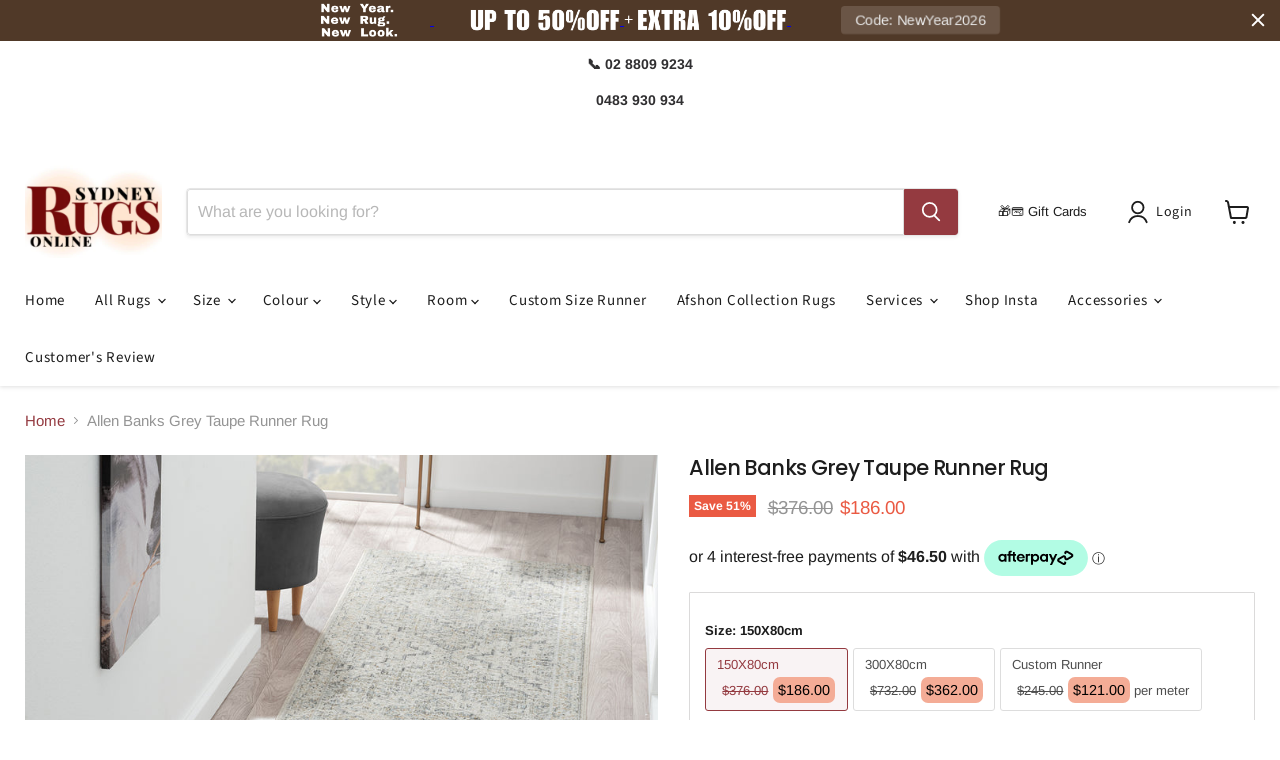

--- FILE ---
content_type: text/html; charset=utf-8
request_url: https://www.sydneyrugsonline.com.au/products/allen-banks-grey-taupe-runner-rug
body_size: 66813
content:
<!doctype html>
<html class="no-js no-touch" lang="en">
  <head>
<script async crossorigin fetchpriority="high" src="/cdn/shopifycloud/importmap-polyfill/es-modules-shim.2.4.0.js"></script>
<script src="https://sapi.negate.io/script/ZO6/0ikfZEbBwQFddjrKNg==?shop=sydney-rugs.myshopify.com"></script>

<!-- Negate app -->
       
<!-- End Negate app -->
    <meta name="google-site-verification" content="YvBacR__s1-bKaEGH5TQbhUJXlAazeT3zsDQ5YT8W10" />
<!-- Google Search console  -->
<meta name="google-site-verification" content="E5oI-Uo5m25Y-6iltcNmhCnEKR7savkFgrCyTouNfI0" />

<!-- End Google Search console  -->

    <meta charset="utf-8">
    <meta http-equiv="x-ua-compatible" content="IE=edge">

    <link rel="preconnect" href="https://cdn.shopify.com">
    <link rel="preconnect" href="https://fonts.shopifycdn.com">
    <link rel="preconnect" href="https://v.shopify.com">
    <link rel="preconnect" href="https://cdn.shopifycloud.com">



<!-- Google Tag Manager -->
<script>(function(w,d,s,l,i){w[l]=w[l]||[];w[l].push({'gtm.start':
new Date().getTime(),event:'gtm.js'});var f=d.getElementsByTagName(s)[0],
j=d.createElement(s),dl=l!='dataLayer'?'&l='+l:'';j.async=true;j.src=
'https://www.googletagmanager.com/gtm.js?id='+i+dl;f.parentNode.insertBefore(j,f);
})(window,document,'script','dataLayer','GTM-53FCS6Z');</script>
<!-- End Google Tag Manager -->

    <title>Modern Soft Rug — SydneyRugsOnline</title>

    
      <meta name="description" content="This ultra-modern collection consists of highly popular designs and colours, sculpted on a textured pile, and made from heat-set polyester and polypropylene. The pastel tones and indistinct patterns used in these rugs make them suitable for any decor. These rugs are both durable and easy to maintain with their non-shedding pile and anti-static properties. They are machine-knotted in Turkey to high standards and have quality finishes.">
    

    
      <link rel="shortcut icon" href="//www.sydneyrugsonline.com.au/cdn/shop/files/sydney_rugs_online_favicon_32x32.png?v=1726627346" type="image/png">
    

    
      <link rel="canonical" href="https://www.sydneyrugsonline.com.au/products/allen-banks-grey-taupe-runner-rug" />
    
    <meta name="viewport" content="width=device-width">





<meta property="og:site_name" content="SydneyRugsOnline">
<meta property="og:url" content="https://www.sydneyrugsonline.com.au/products/allen-banks-grey-taupe-runner-rug">
<meta property="og:title" content="Allen Banks Grey Taupe Runner Rug">
<meta property="og:type" content="product">
<meta property="og:description" content="This ultra-modern collection consists of highly popular designs and colours, sculpted on a textured pile, and made from heat-set polyester and polypropylene. The pastel tones and indistinct patterns used in these rugs make them suitable for any decor. These rugs are both durable and easy to maintain with their non-shedding pile and anti-static properties. They are machine-knotted in Turkey to high standards and have quality finishes.">




    
    
    

    
    
    <meta
      property="og:image"
      content="https://www.sydneyrugsonline.com.au/cdn/shop/files/Aubrey6753TaupeRun_Lifestyle_1200x1200.jpg?v=1692533046"
    />
    <meta
      property="og:image:secure_url"
      content="https://www.sydneyrugsonline.com.au/cdn/shop/files/Aubrey6753TaupeRun_Lifestyle_1200x1200.jpg?v=1692533046"
    />
    <meta property="og:image:width" content="1200" />
    <meta property="og:image:height" content="1200" />
    
    
    <meta property="og:image:alt" content="Allen Banks Grey Taupe Runner Rug" />
  












<meta name="twitter:title" content="Modern Soft Rug">
<meta name="twitter:description" content="This ultra-modern collection consists of highly popular designs and colours, sculpted on a textured pile, and made from heat-set polyester and polypropylene. The pastel tones and indistinct patterns used in these rugs make them suitable for any decor. These rugs are both durable and easy to maintain with their non-shedding pile and anti-static properties. They are machine-knotted in Turkey to high standards and have quality finishes.">


    
    
    
      
      
      <meta name="twitter:card" content="summary">
    
    
    <meta
      property="twitter:image"
      content="https://www.sydneyrugsonline.com.au/cdn/shop/files/Aubrey6753TaupeRun_Lifestyle_1200x1200_crop_center.jpg?v=1692533046"
    />
    <meta property="twitter:image:width" content="1200" />
    <meta property="twitter:image:height" content="1200" />
    
    
    <meta property="twitter:image:alt" content="Allen Banks Grey Taupe Runner Rug" />
  

<script src="//www.sydneyrugsonline.com.au/cdn/shop/t/64/assets/preorder.js?v=102677463121007791461758081138" type="text/javascript"></script>
    <link rel="preload" href="//www.sydneyrugsonline.com.au/cdn/fonts/source_sans_pro/sourcesanspro_n4.50ae3e156aed9a794db7e94c4d00984c7b66616c.woff2" as="font" crossorigin="anonymous">
    <link rel="preload" as="style" href="//www.sydneyrugsonline.com.au/cdn/shop/t/64/assets/theme.css?v=105409054396057774501758874738"><script type="importmap">
{
  "imports": {
    "element.base-media": "//www.sydneyrugsonline.com.au/cdn/shop/t/64/assets/element.base-media.js?v=61305152781971747521757212966",
    "element.model": "//www.sydneyrugsonline.com.au/cdn/shop/t/64/assets/element.model.js?v=101001098341450788491757212966",
    "element.video": "//www.sydneyrugsonline.com.au/cdn/shop/t/64/assets/element.video.js?v=47354384994497331701757212966",
    "es-module-shims": "//www.sydneyrugsonline.com.au/cdn/shop/t/64/assets/es-module-shims.min.js?v=3197203922110785981757212966",
    "is-land": "//www.sydneyrugsonline.com.au/cdn/shop/t/64/assets/is-land.min.js?v=92343381495565747271757212966",
    "lightbox": "//www.sydneyrugsonline.com.au/cdn/shop/t/64/assets/lightbox.js?v=116354114233759933611757212966",
    "product.gallery": "//www.sydneyrugsonline.com.au/cdn/shop/t/64/assets/product.gallery.js?v=169430556141423714401757212966",
    "section.slideshow": "//www.sydneyrugsonline.com.au/cdn/shop/t/64/assets/section.slideshow.js?v=176892809315355130961757212966",
    "util.events": "//www.sydneyrugsonline.com.au/cdn/shop/t/64/assets/util.events.js?v=163430142883111782711757212966",
    "util.resource-loader": "//www.sydneyrugsonline.com.au/cdn/shop/t/64/assets/util.resource-loader.js?v=81301169148003274841757212966",
    "utility.stylesheet": "//www.sydneyrugsonline.com.au/cdn/shop/t/64/assets/utility.stylesheet.js?v=115421978848924304161757212966",
    "vendor.drift-zoom": "//www.sydneyrugsonline.com.au/cdn/shop/t/64/assets/vendor.drift-zoom.js?v=58010873367620907491757212966",
    "vendor.in-view": "//www.sydneyrugsonline.com.au/cdn/shop/t/64/assets/vendor.in-view.js?v=126891093837844970591757212966",
    "vendor.photoswipe-ui-default": "//www.sydneyrugsonline.com.au/cdn/shop/t/64/assets/vendor.photoswipe-ui-default.min.js?v=60644649669025199041757212966",
    "vendor.photoswipe": "//www.sydneyrugsonline.com.au/cdn/shop/t/64/assets/vendor.photoswipe.min.js?v=169650331104647059261757212966",
    "vendor.swiper": "//www.sydneyrugsonline.com.au/cdn/shop/t/64/assets/vendor.swiper.js?v=18393553757305362231757212966"
  }
}
</script><script>
  if (!(HTMLScriptElement.supports && HTMLScriptElement.supports('importmap'))) {
    const el = document.createElement('script')
    el.async = true
    el.src = "//www.sydneyrugsonline.com.au/cdn/shop/t/64/assets/es-module-shims.min.js?v=3197203922110785981757212966"
    document.head.appendChild(el)
  }
</script>
<script type="module" src="//www.sydneyrugsonline.com.au/cdn/shop/t/64/assets/is-land.min.js?v=92343381495565747271757212966"></script>
<style data-shopify>:root {
    /* Core Sizes */
    --size-0-25: 0.0625rem; /* 1px */
    --size-0-5: 0.125rem; /* 2px */
    --size-1: 0.25rem; /* 4px */
    --size-1-5: 0.375rem; /* 6px */
    --size-2: 0.5rem; /* 8px */
    --size-2-5: 0.625rem; /* 10px */
    --size-3: 0.75rem; /* 12px */
    --size-3-5: 0.875rem; /* 14px */
    --size-4: 1rem; /* 16px */
    --size-4-5: 1.125rem; /* 18px */
    --size-5: 1.25rem; /* 20px */
    --size-5-5: 1.375rem; /* 22px */
    --size-6: 1.5rem; /* 24px */
    --size-6-5: 1.625rem; /* 26px */
    --size-7: 1.75rem; /* 28px */
    --size-7-5: 1.875rem; /* 30px */
    --size-8: 2rem; /* 32px */
    --size-8-5: 2.125rem; /* 34px */
    --size-9: 2.25rem; /* 36px */
    --size-9-5: 2.375rem; /* 38px */
    --size-10: 2.5rem; /* 40px */
    --size-11: 2.75rem; /* 44px */
    --size-12: 3rem; /* 48px */
    --size-14: 3.5rem; /* 56px */
    --size-16: 4rem; /* 64px */
    --size-18: 4.5rem; /* 72px */
    --size-20: 5rem; /* 80px */
    --size-24: 6rem; /* 96px */
    --size-28: 7rem; /* 112px */
    --size-32: 8rem; /* 128px */

    /* Text Sizes */
    --text-size-2: 0.5rem; /* 8px */
    --text-size-2-5: 0.625rem; /* 10px */
    --text-size-3: 0.75rem; /* 12px */
    --text-size-3-5: 0.875rem; /* 14px */
    --text-size-4: 1rem; /* 16px */
    --text-size-4-5: 1.125rem; /* 18px */
    --text-size-5: 1.25rem; /* 20px */
    --text-size-5-5: 1.375rem; /* 22px */
    --text-size-6: 1.5rem; /* 24px */
    --text-size-6-5: 1.625rem; /* 26px */
    --text-size-7: 1.75rem; /* 28px */
    --text-size-7-5: 1.875rem; /* 30px */
    --text-size-8: 2rem; /* 32px */
    --text-size-8-5: 2.125rem; /* 34px */
    --text-size-9: 2.25rem; /* 36px */
    --text-size-9-5: 2.375rem; /* 38px */
    --text-size-10: 2.5rem; /* 40px */
    --text-size-11: 2.75rem; /* 44px */
    --text-size-12: 3rem; /* 48px */
    --text-size-14: 3.5rem; /* 56px */
    --text-size-16: 4rem; /* 64px */
    --text-size-18: 4.5rem; /* 72px */
    --text-size-20: 5rem; /* 80px */
    --text-size-24: 6rem; /* 96px */
    --text-size-28: 7rem; /* 112px */
    --text-size-32: 8rem; /* 128px */

    /* Line */
    --line-size-none: 0px;
    --line-size-xs: 0.5px;
    --line-size-sm: 1px;
    --line-size-md: 2px;
    --line-size-lg: 4px;
    --line-size-xl: 8px;

    /* Gap */
    --gap-size-none: 0px;
    --gap-size-xs: 8px;
    --gap-size-sm: 16px;
    --gap-size-md: 32px;
    --gap-size-lg: 48px;
    --gap-size-xl: 64px;

    /* Radius */
    --radius-xs: 4px;
    --radius-sm: 8px;
    --radius-md: 12px;
    --radius-lg: 16px;
    --radius-xl: 24px;
    --radius-2xl: 32px;
    --radius-none: 0px;
    --radius-full: 999px;

    /* Dropshadow */
    --shadow-none: 0px 0px 0px 0px rgba(0, 0, 0, 0);
    --shadow-sm: 0px 1px 2px 0px rgba(0, 0, 0, 0.08);
    --shadow-md: 0px 2px 4px -1px rgba(0, 0, 0, 0.08);
    --shadow-lg: 0px 8px 16px -4px rgba(0, 0, 0, 0.08);
    --shadow-xl: 0px 16px 32px -6px rgba(0, 0, 0, 0.12);
    --shadow-2xl: 0px 16px 64px -12px rgba(0, 0, 0, 0.22);

    /* Font Weights */
    --font-weight-100: 100;
    --font-weight-200: 200;
    --font-weight-300: 300;
    --font-weight-400: 400;
    --font-weight-500: 500;
    --font-weight-600: 600;
    --font-weight-700: 700;
    --font-weight-800: 800;
    --font-weight-900: 900;

    /* Letter Spacings */
    --letter-space-2xs: -0.05em;
    --letter-space-xs: -0.03em;
    --letter-space-sm: -0.015em;
    --letter-space-md: 0em;
    --letter-space-lg: 0.015em;
    --letter-space-xl: 0.03em;
    --letter-space-2xl: 0.05em;
    --letter-space-3xl: 0.08em;
    --letter-space-4xl: 0.12em;

    /* Line Heights */
    --line-height-2xs: 0.9;
    --line-height-xs: 1;
    --line-height-sm: 1.1;
    --line-height-md: 1.2;
    --line-height-lg: 1.5;
    --line-height-xl: 1.7;
    --line-height-2xl: 2;

    /* Color Shades */
    --shade-0: 0%;
    --shade-4: 4%;
    --shade-8: 8%;
    --shade-12: 12%;
    --shade-16: 16%;
    --shade-20: 20%;
    --shade-30: 30%;
    --shade-40: 40%;
    --shade-50: 50%;
    --shade-60: 60%;
    --shade-70: 70%;
    --shade-80: 80%;
    --shade-90: 90%;
    --shade-100: 100%;
  }</style><style data-shopify>/* Root Variables */
  :root {
    --root-font-size: 16px;
    --root-color-primary: #000;
    --root-color-secondary: #fff;
  }

  /* Colors */
  :root {
    --color-primary: var(--root-color-primary);
    --color-secondary: var(--root-color-secondary);
    --color-focus: #4a9afc;
    --color-error: #ba4444;
    --color-price: var(--color-primary);
    --color-text-savings: var(--color-primary);
    --disabled-grey: #f6f6f6;
    --disabled-border: #b6b6b6;
    --disabled-grey-text: #b6b6b6;
    --success-green: #56ad6a;
    --success-green-bg: #ecfef0;
    --color-sticky-nav-links: #fff;
  }

  /* Body Font Stack */
  :root {
    --body-font-family: 'Arial';
    --body-font-family-fallback: 'sans-serif';
    --body-font-weight: var(--font-weight-400);
    --body-letter-spacing: var(--letter-space-md);
    --body-line-height: var(--line-height-md);
    --body-text-transform: none;
    --body-lg-font-size: var(--text-size-4);
    --body-md-font-size: var(--text-size-3-5);
    --body-sm-font-size: var(--text-size-3);
    --body-xs-font-size: var(--text-size-2-5);

    @media screen and (min-width: 769px) {
      --body-lg-font-size: var(--text-size-4-5);
      --body-md-font-size: var(--text-size-4);
      --body-sm-font-size: var(--text-size-3-5);
      --body-xs-font-size: var(--text-size-3);
    }
  }

  /* Heading Font Stack */
  :root {
    --heading-font-family: 'Arial';
    --heading-font-family-fallback: 'sans-serif';
    --heading-font-weight: var(--font-weight-700);
    --heading-letter-spacing: var(--letter-space-md);

    --heading-2xl-line-height: var(--line-height-md);
    --heading-xl-line-height: var(--line-height-md);
    --heading-lg-line-height: var(--line-height-md);
    --heading-md-line-height: var(--line-height-md);
    --heading-sm-line-height: var(--line-height-md);
    --heading-xs-line-height: var(--line-height-md);

    --heading-2xl-font-size: var(--text-size-12);
    --heading-xl-font-size: var(--text-size-8);
    --heading-lg-font-size: var(--text-size-6);
    --heading-md-font-size: var(--text-size-5);
    --heading-sm-font-size: var(--text-size-4-5);
    --heading-xs-font-size: var(--text-size-4);

    @media screen and (min-width: 769px) {
      --heading-2xl-font-size: var(--text-size-16);
      --heading-xl-font-size: var(--text-size-12);
      --heading-lg-font-size: var(--text-size-8);
      --heading-md-font-size: var(--text-size-6);
      --heading-sm-font-size: var(--text-size-5);
      --heading-xs-font-size: var(--text-size-4-5);
    }
  }

  /* Accent Font Stack */
  :root {
    --accent-font-family: 'Arial';
    --accent-font-family-fallback: 'sans-serif';
    --accent-font-weight: var(--font-weight-400);
    --accent-letter-spacing: var(--letter-space-4xl);
    --accent-line-height: var(--line-height-md);
    --accent-text-transform: uppercase;
  }

  /* ==================================================================== */
  /* OLD CSS VARIABLES THAT NEEDS TO 🔥 */
  /* ==================================================================== */
  :root {
    --z-index-modal: 30;
    --z-index-toolbar: 7;
    --z-index-header: 6;
    --z-index-header-submenu: 7;
    --z-index-header-bottom-row: 3;
    --z-index-header-drawers: 5;
    --z-index-header-drawers-mobile: 3;
    --z-index-header-search: 7;
    --z-index-loader: 4;
    --z-index-header-search-overlay: 1;
    --url-ico-select: url(//www.sydneyrugsonline.com.au/cdn/shop/t/64/assets/ico-select.svg);
    --url-swirl-svg: url(//www.sydneyrugsonline.com.au/cdn/shop/t/64/assets/swirl.svg);
    --header-padding-bottom: 0;
    --gutter: 30px;
    --page-width: 1500px;
    --page-width-narrow: 1000px;
    --page-width-gutter-small: 17px;
    --grid-gutter: 22px;
    --grid-gutter-small: 16px;
    --slide-curve: 0.25s cubic-bezier(0.165, 0.84, 0.44, 1);
    --drawer-box-shadow: 0 10px 25px rgba(0, 0, 0, 0.15);
    --product-grid-margin: 10px;
    --product-grid-padding: 12px;
    --product-radius: 10px;
    --page-top-padding: 35px;
    --page-narrow: 780px;
    --page-width-padding: 40px;
    --grid-gutter: 22px;
    --index-section-padding: 60px;
    --section-header-bottom: 40px;
    --size-chart-margin: 30px 0;
    --size-chart-icon-margin: 5px;
    --newsletter-reminder-padding: 20px 30px 20px 25px;
    --text-frame-margin: 10px;
    --desktop-menu-chevron-size: 10px;
    --site-nav-item-padding: 20px;
    --site-nav-item-padding-top-bottom: 16px;
    --site-nav-icon-padding: 12px;
  }

  @media screen and (max-width: 768px) {
    :root {
      --page-top-padding: 15px;
      --page-narrow: 330px;
      --page-width-padding: 17px;
      --grid-gutter: 16px;
      --index-section-padding: 40px;
      --section-header-bottom: 25px;
      --text-frame-margin: 7px;
    }
  }</style>
<style data-shopify>:root {
    --text-size-scale-n-4: var(--text-size-2); /* 8px */
    --text-size-scale-n-3: var(--text-size-2-5); /* 10px */
    --text-size-scale-n-2: var(--text-size-3); /* 12px */
    --text-size-scale-n-1: var(--text-size-3-5); /* 14px */
    --text-size-scale-n0: var(--text-size-4); /* 16px */
    --text-size-scale-n1: var(--text-size-4-5); /* 18px */
    --text-size-scale-n2: var(--text-size-5); /* 20px */
    --text-size-scale-n3: var(--text-size-6); /* 24px */
    --text-size-scale-n4: var(--text-size-6-5); /* 26px */
    --text-size-scale-n5: var(--text-size-7); /* 28px */
    --text-size-scale-n6: var(--text-size-8); /* 32px */
    --text-size-scale-n7: var(--text-size-9); /* 36px */
    --text-size-scale-n8: var(--text-size-10); /* 40px */
    --text-size-scale-n9: var(--text-size-12); /* 48px */
    --text-size-scale-n10: var(--text-size-14); /* 56px */
    --text-size-scale-n11: var(--text-size-16); /* 64px */
    --text-size-scale-n12: var(--text-size-18); /* 72px */
    --text-size-scale-n13: var(--text-size-20); /* 80px */
    --text-size-scale-n14: var(--text-size-24); /* 96px */

    --font-weight-scale-n-3: var(--font-weight-100);
    --font-weight-scale-n-2: var(--font-weight-200);
    --font-weight-scale-n-1: var(--font-weight-300);
    --font-weight-scale-n0: var(--font-weight-400);
    --font-weight-scale-n1: var(--font-weight-500);
    --font-weight-scale-n2: var(--font-weight-600);
    --font-weight-scale-n3: var(--font-weight-700);
    --font-weight-scale-n4: var(--font-weight-800);
    --font-weight-scale-n5: var(--font-weight-900);

    --letter-spacing-scale-n-3: var(--letter-space-2xs);
    --letter-spacing-scale-n-2: var(--letter-space-xs);
    --letter-spacing-scale-n-1: var(--letter-space-sm);
    --letter-spacing-scale-n0: var(--letter-space-md);
    --letter-spacing-scale-n1: var(--letter-space-lg);
    --letter-spacing-scale-n2: var(--letter-space-xl);
    --letter-spacing-scale-n3: var(--letter-space-2xl);
    --letter-spacing-scale-n4: var(--letter-space-3xl);
    --letter-spacing-scale-n5: var(--letter-space-4xl);

    --line-height-scale-n-3: var(--line-height-2xs);
    --line-height-scale-n-2: var(--line-height-xs);
    --line-height-scale-n-1: var(--line-height-sm);
    --line-height-scale-n0: var(--line-height-md);
    --line-height-scale-n1: var(--line-height-lg);
    --line-height-scale-n2: var(--line-height-xl);
    --line-height-scale-n3: var(--line-height-2xl);

    /* Body Font Scales *//* Heading Font Scales *//* Accent Font Scales */@media screen and (min-width: 769px) {
      /* Body Font Desktop Sizes *//* Heading Desktop Font Sizes */}
  }</style>
<style data-shopify>:root {
    

    
  }

  

  

  /* LEGACY TOKENS THAT WE NEED TO KILLLLLLLLLLLLL */
  /* --------------------------------------------- */

  :root {
    /* Fixed colors */
    --color-price: ;
    --color-text-savings: ;

    /* TODO: Move to component that uses this */
    --color-button-primary: #000; /* TODO: Remove this */
    --color-button-primary-light: #1a1a1a; /* TODO: Remove this */
    --color-button-primary-dim: #000000; /* TODO: Remove this */
    --color-button-primary-text: #ffffff; /* TODO: Remove this */

    --color-sale-tag: ;
    --color-sale-tag-text: ;
  }</style><style data-shopify>
  :root {
    

    --color-background: #fff;
    --color-background-alpha-0: rgba(255, 255, 255, 0);
    --color-background-alpha-90: rgba(255, 255, 255, 0.9);

    /* Typography */
    
    
    --color-headings: #1d1d1d;
    --color-text: #1d1d1d;

    --color-text-05: #f4f4f4;
    --color-text-05-alpha-0: rgba(244, 244, 244, 0);

    --color-text-hover: #1d1d1d;
    --color-text-light: #1d1d1d;
    --color-links: #046e82;
    --color-link-hover: #1d1d1d;

    /* Products */
    --color-products-in-stock: #268c0b;
    --color-products-low-stock: #cc1313;
    --color-products-no-stock: #121212;

    /* Buttons */
    
    

    --color-button-text: #ffffff;
    --color-button-background: #f04f36;
    --color-button-background-hover: #f2614a;

    --color-button-background-focus: #dddddd;
    --color-button-disable: #939393;

    --color-button-secondary-text: #f04f36;
    --color-button-secondary-background: #ffffff;
    --color-button-secondary-background-hover: #ffffff;
    --color-button-secondary-background-focus: #e6e6e6;
    --color-button-secondary-border: #dddddd;
    --color-button-secondary-border-hover: #c7c7c7;

    --button-primary-text-color: #ffffff;
    --button-primary-text-color-highlight: #ffffff;
    --button-primary-bg-color: #000000;
    --button-primary-bg-color-highlight: #606060;
    --button-primary-border-color: rgba(0,0,0,0);
    --button-primary-border-color-highlight: rgba(0,0,0,0);

    --button-secondary-text-color: #000000;
    --button-secondary-text-color-highlight: #ffffff;
    --button-secondary-bg-color: rgba(0,0,0,0);
    --button-secondary-bg-color-highlight: #000000;
    --button-secondary-border-color: #000000;
    --button-secondary-border-color-highlight: #000000;

    --button-link-text-color: #000000;
    --button-link-text-color-highlight: #ccc;

    /* Header */
    --color-header-text: #1d1d1d;
    --color-header-background: #fff;

    /* Forms */
    
    --color-input-text: #4d4d4d;

    --color-input-text-hover: #dddddd;

    --color-input-background: #fff;
    --color-input-background-hover: #f4f4f4;

    --color-input-border: #dddddd;
    --color-input-border-alpha-25: rgba(221, 221, 221, 0.25);


    --color-input-border-morph-2: #c7c7c7;
    --color-input-border-morph-4: #b1b1b1;
    --color-input-border-morph-10: #858585;
    --color-input-border-morph-12: #767676;

    --color-input-border-hover: #c7c7c7;

    --color-product-sale-accent: #f04f36;
    --color-product-review-star: #ffab41;

    /* Footer */
    --color-footer-text: #1d1d1d;

    --color-footer-background: #f5f3ed;


    --color-footer-link: #3c3c3c;
    --color-footer-color-alt: rgba(29, 29, 29, 0.8);
    --color-additional-accent: rgba(29, 29, 29, 0.5);

    /* Placeholders */
    --color-placeholder-background: #ededed;
    --color-placeholder-fill: #b0b0b0;

    /* General */
    
    
    
    --color-black: #000;
    --color-white: #fff;

    --color-border: #808080;
    --color-border-modify: rgba(128, 128, 128, 0.3);
    --color-border-less-soft: rgba(0, 0, 0, 0.25);
    --color-border-soft: rgba(0, 0, 0, 0.15);
    --color-border-softer: rgba(0, 0, 0, 0.1);


    --color-overlay-background: Liquid error (snippets/head.styles.legacy-settings-color line 118): Alpha must be a float between 0 and 1;


    --color-background-8: #ededed;
    --color-background-4: #f6f6f6;

    --color-background-light: #f2f2f2;
    --color-search-category-background: #e8e8e8;

    --color-box-shadow-border: rgba(128, 128, 128, 0.16);
    --color-box-shadow-shadow: rgba(128, 128, 128, 0.11);
    --color-box-shadow-border-focused: rgba(128, 128, 128, 0.5);
    --color-box-shadow-shadow-focused: rgba(128, 128, 128, 0.5);

    --color-box-shadow-shadow-headings: rgba(128, 128, 128, 0.05);

    --color-error: #f05d5d;
    --color-success: #51a551;
    --color-warning: #dfa354;
    --color-highlight: #fffbd9;
    --color-notice: --color-text;
    --color-sale: --color-product-sale-accent;
    --color-star: --color-product-review-star;
    --color-star-empty: #8e8e8e;

    --color-facebook: #425dab;
    --color-x: #000;
    --color-pinterest: #bd1c1c;
    --color-linkedin: #0077B5;
  }
</style>
<style data-shopify>:root {
    --heading-font-family: 'Open Sans', sans-serif;
    --heading-font-weight: 400;
    --heading-letter-spacing: 0px;
    --body-font-family: 'Open Sans', sans-serif;

    --heading-font-style: normal;
    --subheading-font-family: 'Open Sans', sans-serif;
    --button-font-family: 'Open Sans', sans-serif;

    /* Font sizes */
    --heading-xl-font-size: 40px;
    --heading-lg-font-size: 20px;
    --body-md-font-size: 15px;

    --button-primary-font-size: 1rem;
    --button-primary-line-height: inherit;

    --button-secondary-font-size: 1rem;
    --button-secondary-line-height: inherit;

    --button-link-style-font-size: 1rem;
    --button-link-style-line-height: inherit;

    --heading-responsive: 1;
    --subheading-responsive: 1;

    /* Button styles */
    --button-font-weight: 700;
    --button-font-style: normal;
    --button-letter-spacing: 0px;
    --button-transition-speed: 0.3s;
    --button-font-capitalization: none;

    --button-primary-border-radius: 0px;
    --button-secondary-border-radius: 0px;
    --button-link-underline-thickness: 1px;
    --button-link-underline-style: solid;
  }</style>



<style data-shopify>
  :root {
    /* Backgrounds */
    
    

    --color-background: 
      
rgb(255, 255, 255)
    ;
    --color-background-alpha-0: rgba(255, 255, 255, 0);
    --color-background-alpha-90: rgba(255, 255, 255, 0.9);

    /* Typography */
    --color-headings: #1d1d1d;
    --color-text: #1d1d1d;

    --color-text-05: #f4f4f4;
    --color-text-05-alpha-0: rgba(244, 244, 244, 0);

    
    

    
    
    
    

    --color-text-hover: 
      
#3a3a3a
    ;
    --color-text-light: #949494;
    --color-links: #943a40;

    
    
    

    --color-link-hover: 
      
#7e3136
    ;

    /* Products */
    --color-products-in-stock: #3c9342;
    --color-products-low-stock: #E99114;
    --color-products-no-stock: #BF262F;

    /* Buttons */
    --color-button-text: #ffffff;
    --color-button-background: #943a40;
    --color-button-background-hover: rgb(159, 78, 83);

    
    

    --color-button-background-focus: 
      
#85343a
    ;
    --color-button-disable: #676767;

    --color-button-secondary-text: #943a40;
    --color-button-secondary-background: #f5e0e2;
    --color-button-secondary-background-hover: rgb(247, 230, 232);

    
    

    --color-button-secondary-background-focus: 
      
#eec9cc
    ;
    --color-button-secondary-border: #dddddd;

    
    

    --color-button-secondary-border-hover: 
      
#cecece
    ;

    /* Header */
    --color-header-text: #1d1d1d;

    
    

    --color-header-background: 
      
rgb(255, 255, 255)
    ;

    /* Forms */
    --color-input-text: #4d4d4d;

    
    

    --color-input-text-hover: 
      
#434343
    ;

    --color-input-background: #ffffff;
    --color-input-background-hover: #f4f4f4;

    --color-input-border: #dddddd;
    --color-input-border-alpha-25: rgba(221, 221, 221, 0.25);

    

    
    

    
    

    
    

    
    

    --color-input-border-morph-2: 
      
#cecece
    ;
    --color-input-border-morph-4: 
      
#bebebe
    ;
    --color-input-border-morph-10: 
      
#919191
    ;
    --color-input-border-morph-12: 
      
#818181
    ;

    --color-input-border-hover: 
      
#cecece
    ;

    --color-product-sale-accent: #ea5a43;
    --color-product-review-star: #ffab41;

    /* Footer */
    --color-footer-text: #1d1d1d;

    
    

    --color-footer-background: 
      
rgb(246, 246, 246)
    ;

    
    

    --color-footer-link: 
      
#282828
    ;
    --color-footer-color-alt: rgba(29, 29, 29, 0.8);
    --color-additional-accent: rgba(29, 29, 29, 0.5);

    /* Placeholders */
    --color-placeholder-background: #ededed;
    --color-placeholder-fill: #b0b0b0;

    /* General */
    
    

    --color-black: #000;
    --color-white: #fff;

    
    
    
    

    
    

    --color-border: rgb(128, 128, 128);
    --color-border-modify: rgba(128, 128, 128, 0.3);
    --color-border-less-soft: rgba(0, 0, 0, 0.25);
    --color-border-soft: rgba(0, 0, 0, 0.15);
    --color-border-softer: rgba(0, 0, 0, 0.1);

    

    --color-overlay-background: rgba(0, 0, 0, 0.5);

    

    --color-background-8: #ededed;
    --color-background-4: #f6f6f6;

    --color-background-light: #f4f4f4;
    --color-search-category-background: #e8e8e8;

    --color-box-shadow-border: rgba(128, 128, 128, 0.16);
    --color-box-shadow-shadow: rgba(128, 128, 128, 0.11);
    --color-box-shadow-border-focused: rgba(128, 128, 128, 0.5);
    --color-box-shadow-shadow-focused: rgba(128, 128, 128, 0.5);

    --color-box-shadow-shadow-headings: rgba(128, 128, 128, 0.05);

    --color-error: #f05d5d;
    --color-success: #51a551;
    --color-warning: #dfa354;
    --color-highlight: #fffbd9;
    --color-notice: --color-text;
    --color-sale: --color-product-sale-accent;
    --color-star: --color-product-review-star;
    --color-star-empty: #8e8e8e;

    --color-facebook: #425dab;
    --color-x: #000;
    --color-pinterest: #bd1c1c;
    --color-linkedin: #0077B5;
  }
</style>

<style data-shopify>:root {
    /* Override heading font stack with empire legacy settings */
    --heading-font-family: Poppins,sans-serif;
    --heading-font-scale: 0.8;
    --heading-font-weight: 500;
    --heading-font-style: normal;
    --heading-font-capitalization: initial;
    --heading-letter-spacing: -0.03em;
    --subheading-font-family: 'Nunito Sans', sans-serif;
    --button-font-family: Poppins,sans-serif;
    --button-font-capitalization: initial;
    --button-letter-spacing: 0.02em;

    --heading-responsive: 1;
    --subheading-responsive: 1;
    --body-font-family: Arimo;
  }</style><script>window.performance && window.performance.mark && window.performance.mark('shopify.content_for_header.start');</script><meta name="facebook-domain-verification" content="yg8224c2sd8h06rze6y2s3smbnn5yl">
<meta id="shopify-digital-wallet" name="shopify-digital-wallet" content="/13599729/digital_wallets/dialog">
<meta name="shopify-checkout-api-token" content="e3d3a27d6fd13187209ad1d183fc9b37">
<meta id="in-context-paypal-metadata" data-shop-id="13599729" data-venmo-supported="false" data-environment="production" data-locale="en_US" data-paypal-v4="true" data-currency="AUD">
<link rel="alternate" type="application/json+oembed" href="https://www.sydneyrugsonline.com.au/products/allen-banks-grey-taupe-runner-rug.oembed">
<script async="async" src="/checkouts/internal/preloads.js?locale=en-AU"></script>
<link rel="preconnect" href="https://shop.app" crossorigin="anonymous">
<script async="async" src="https://shop.app/checkouts/internal/preloads.js?locale=en-AU&shop_id=13599729" crossorigin="anonymous"></script>
<script id="apple-pay-shop-capabilities" type="application/json">{"shopId":13599729,"countryCode":"AU","currencyCode":"AUD","merchantCapabilities":["supports3DS"],"merchantId":"gid:\/\/shopify\/Shop\/13599729","merchantName":"SydneyRugsOnline","requiredBillingContactFields":["postalAddress","email","phone"],"requiredShippingContactFields":["postalAddress","email","phone"],"shippingType":"shipping","supportedNetworks":["visa","masterCard","amex","jcb"],"total":{"type":"pending","label":"SydneyRugsOnline","amount":"1.00"},"shopifyPaymentsEnabled":true,"supportsSubscriptions":true}</script>
<script id="shopify-features" type="application/json">{"accessToken":"e3d3a27d6fd13187209ad1d183fc9b37","betas":["rich-media-storefront-analytics"],"domain":"www.sydneyrugsonline.com.au","predictiveSearch":true,"shopId":13599729,"locale":"en"}</script>
<script>var Shopify = Shopify || {};
Shopify.shop = "sydney-rugs.myshopify.com";
Shopify.locale = "en";
Shopify.currency = {"active":"AUD","rate":"1.0"};
Shopify.country = "AU";
Shopify.theme = {"name":"Live Sydney Rugs Online Ver.12.1.1","id":179974406424,"schema_name":"Empire","schema_version":"12.1.1","theme_store_id":838,"role":"main"};
Shopify.theme.handle = "null";
Shopify.theme.style = {"id":null,"handle":null};
Shopify.cdnHost = "www.sydneyrugsonline.com.au/cdn";
Shopify.routes = Shopify.routes || {};
Shopify.routes.root = "/";</script>
<script type="module">!function(o){(o.Shopify=o.Shopify||{}).modules=!0}(window);</script>
<script>!function(o){function n(){var o=[];function n(){o.push(Array.prototype.slice.apply(arguments))}return n.q=o,n}var t=o.Shopify=o.Shopify||{};t.loadFeatures=n(),t.autoloadFeatures=n()}(window);</script>
<script>
  window.ShopifyPay = window.ShopifyPay || {};
  window.ShopifyPay.apiHost = "shop.app\/pay";
  window.ShopifyPay.redirectState = null;
</script>
<script id="shop-js-analytics" type="application/json">{"pageType":"product"}</script>
<script defer="defer" async type="module" src="//www.sydneyrugsonline.com.au/cdn/shopifycloud/shop-js/modules/v2/client.init-shop-cart-sync_BT-GjEfc.en.esm.js"></script>
<script defer="defer" async type="module" src="//www.sydneyrugsonline.com.au/cdn/shopifycloud/shop-js/modules/v2/chunk.common_D58fp_Oc.esm.js"></script>
<script defer="defer" async type="module" src="//www.sydneyrugsonline.com.au/cdn/shopifycloud/shop-js/modules/v2/chunk.modal_xMitdFEc.esm.js"></script>
<script type="module">
  await import("//www.sydneyrugsonline.com.au/cdn/shopifycloud/shop-js/modules/v2/client.init-shop-cart-sync_BT-GjEfc.en.esm.js");
await import("//www.sydneyrugsonline.com.au/cdn/shopifycloud/shop-js/modules/v2/chunk.common_D58fp_Oc.esm.js");
await import("//www.sydneyrugsonline.com.au/cdn/shopifycloud/shop-js/modules/v2/chunk.modal_xMitdFEc.esm.js");

  window.Shopify.SignInWithShop?.initShopCartSync?.({"fedCMEnabled":true,"windoidEnabled":true});

</script>
<script>
  window.Shopify = window.Shopify || {};
  if (!window.Shopify.featureAssets) window.Shopify.featureAssets = {};
  window.Shopify.featureAssets['shop-js'] = {"shop-cart-sync":["modules/v2/client.shop-cart-sync_DZOKe7Ll.en.esm.js","modules/v2/chunk.common_D58fp_Oc.esm.js","modules/v2/chunk.modal_xMitdFEc.esm.js"],"init-fed-cm":["modules/v2/client.init-fed-cm_B6oLuCjv.en.esm.js","modules/v2/chunk.common_D58fp_Oc.esm.js","modules/v2/chunk.modal_xMitdFEc.esm.js"],"shop-cash-offers":["modules/v2/client.shop-cash-offers_D2sdYoxE.en.esm.js","modules/v2/chunk.common_D58fp_Oc.esm.js","modules/v2/chunk.modal_xMitdFEc.esm.js"],"shop-login-button":["modules/v2/client.shop-login-button_QeVjl5Y3.en.esm.js","modules/v2/chunk.common_D58fp_Oc.esm.js","modules/v2/chunk.modal_xMitdFEc.esm.js"],"pay-button":["modules/v2/client.pay-button_DXTOsIq6.en.esm.js","modules/v2/chunk.common_D58fp_Oc.esm.js","modules/v2/chunk.modal_xMitdFEc.esm.js"],"shop-button":["modules/v2/client.shop-button_DQZHx9pm.en.esm.js","modules/v2/chunk.common_D58fp_Oc.esm.js","modules/v2/chunk.modal_xMitdFEc.esm.js"],"avatar":["modules/v2/client.avatar_BTnouDA3.en.esm.js"],"init-windoid":["modules/v2/client.init-windoid_CR1B-cfM.en.esm.js","modules/v2/chunk.common_D58fp_Oc.esm.js","modules/v2/chunk.modal_xMitdFEc.esm.js"],"init-shop-for-new-customer-accounts":["modules/v2/client.init-shop-for-new-customer-accounts_C_vY_xzh.en.esm.js","modules/v2/client.shop-login-button_QeVjl5Y3.en.esm.js","modules/v2/chunk.common_D58fp_Oc.esm.js","modules/v2/chunk.modal_xMitdFEc.esm.js"],"init-shop-email-lookup-coordinator":["modules/v2/client.init-shop-email-lookup-coordinator_BI7n9ZSv.en.esm.js","modules/v2/chunk.common_D58fp_Oc.esm.js","modules/v2/chunk.modal_xMitdFEc.esm.js"],"init-shop-cart-sync":["modules/v2/client.init-shop-cart-sync_BT-GjEfc.en.esm.js","modules/v2/chunk.common_D58fp_Oc.esm.js","modules/v2/chunk.modal_xMitdFEc.esm.js"],"shop-toast-manager":["modules/v2/client.shop-toast-manager_DiYdP3xc.en.esm.js","modules/v2/chunk.common_D58fp_Oc.esm.js","modules/v2/chunk.modal_xMitdFEc.esm.js"],"init-customer-accounts":["modules/v2/client.init-customer-accounts_D9ZNqS-Q.en.esm.js","modules/v2/client.shop-login-button_QeVjl5Y3.en.esm.js","modules/v2/chunk.common_D58fp_Oc.esm.js","modules/v2/chunk.modal_xMitdFEc.esm.js"],"init-customer-accounts-sign-up":["modules/v2/client.init-customer-accounts-sign-up_iGw4briv.en.esm.js","modules/v2/client.shop-login-button_QeVjl5Y3.en.esm.js","modules/v2/chunk.common_D58fp_Oc.esm.js","modules/v2/chunk.modal_xMitdFEc.esm.js"],"shop-follow-button":["modules/v2/client.shop-follow-button_CqMgW2wH.en.esm.js","modules/v2/chunk.common_D58fp_Oc.esm.js","modules/v2/chunk.modal_xMitdFEc.esm.js"],"checkout-modal":["modules/v2/client.checkout-modal_xHeaAweL.en.esm.js","modules/v2/chunk.common_D58fp_Oc.esm.js","modules/v2/chunk.modal_xMitdFEc.esm.js"],"shop-login":["modules/v2/client.shop-login_D91U-Q7h.en.esm.js","modules/v2/chunk.common_D58fp_Oc.esm.js","modules/v2/chunk.modal_xMitdFEc.esm.js"],"lead-capture":["modules/v2/client.lead-capture_BJmE1dJe.en.esm.js","modules/v2/chunk.common_D58fp_Oc.esm.js","modules/v2/chunk.modal_xMitdFEc.esm.js"],"payment-terms":["modules/v2/client.payment-terms_Ci9AEqFq.en.esm.js","modules/v2/chunk.common_D58fp_Oc.esm.js","modules/v2/chunk.modal_xMitdFEc.esm.js"]};
</script>
<script>(function() {
  var isLoaded = false;
  function asyncLoad() {
    if (isLoaded) return;
    isLoaded = true;
    var urls = ["\/\/code.tidio.co\/zp0ibozteqxokdbixilscpip5nnadrpq.js?shop=sydney-rugs.myshopify.com","\/\/staticw2.yotpo.com\/UlVx3MaxJ6LULzWFZ1j4HV9PINU9MgTYUzCZdHgk\/widget.js?shop=sydney-rugs.myshopify.com","https:\/\/cdn.hextom.com\/js\/quickannouncementbar.js?shop=sydney-rugs.myshopify.com","https:\/\/cdn.nfcube.com\/instafeed-019179f18d8c75036af47a22b6301fec.js?shop=sydney-rugs.myshopify.com","https:\/\/cdn.hextom.com\/js\/eventpromotionbar.js?shop=sydney-rugs.myshopify.com","\/\/cdn.shopify.com\/proxy\/c82e0c76a3f6c9ccaf14d43b28b8f9ac8e89e652d93a73295c57a46278da9fee\/tabs.tkdigital.dev\/scripts\/ne_smart_tabs_e8cada33bf0a7deb7809d3848b37fe83.js?shop=sydney-rugs.myshopify.com\u0026sp-cache-control=cHVibGljLCBtYXgtYWdlPTkwMA","https:\/\/pc-quiz.s3.us-east-2.amazonaws.com\/current\/quiz-loader.min.js?shop=sydney-rugs.myshopify.com"];
    for (var i = 0; i < urls.length; i++) {
      var s = document.createElement('script');
      s.type = 'text/javascript';
      s.async = true;
      s.src = urls[i];
      var x = document.getElementsByTagName('script')[0];
      x.parentNode.insertBefore(s, x);
    }
  };
  if(window.attachEvent) {
    window.attachEvent('onload', asyncLoad);
  } else {
    window.addEventListener('load', asyncLoad, false);
  }
})();</script>
<script id="__st">var __st={"a":13599729,"offset":39600,"reqid":"ed4646ea-e595-48a3-8167-84c35e84f62f-1769060999","pageurl":"www.sydneyrugsonline.com.au\/products\/allen-banks-grey-taupe-runner-rug","u":"c668d568d20e","p":"product","rtyp":"product","rid":8561273405720};</script>
<script>window.ShopifyPaypalV4VisibilityTracking = true;</script>
<script id="captcha-bootstrap">!function(){'use strict';const t='contact',e='account',n='new_comment',o=[[t,t],['blogs',n],['comments',n],[t,'customer']],c=[[e,'customer_login'],[e,'guest_login'],[e,'recover_customer_password'],[e,'create_customer']],r=t=>t.map((([t,e])=>`form[action*='/${t}']:not([data-nocaptcha='true']) input[name='form_type'][value='${e}']`)).join(','),a=t=>()=>t?[...document.querySelectorAll(t)].map((t=>t.form)):[];function s(){const t=[...o],e=r(t);return a(e)}const i='password',u='form_key',d=['recaptcha-v3-token','g-recaptcha-response','h-captcha-response',i],f=()=>{try{return window.sessionStorage}catch{return}},m='__shopify_v',_=t=>t.elements[u];function p(t,e,n=!1){try{const o=window.sessionStorage,c=JSON.parse(o.getItem(e)),{data:r}=function(t){const{data:e,action:n}=t;return t[m]||n?{data:e,action:n}:{data:t,action:n}}(c);for(const[e,n]of Object.entries(r))t.elements[e]&&(t.elements[e].value=n);n&&o.removeItem(e)}catch(o){console.error('form repopulation failed',{error:o})}}const l='form_type',E='cptcha';function T(t){t.dataset[E]=!0}const w=window,h=w.document,L='Shopify',v='ce_forms',y='captcha';let A=!1;((t,e)=>{const n=(g='f06e6c50-85a8-45c8-87d0-21a2b65856fe',I='https://cdn.shopify.com/shopifycloud/storefront-forms-hcaptcha/ce_storefront_forms_captcha_hcaptcha.v1.5.2.iife.js',D={infoText:'Protected by hCaptcha',privacyText:'Privacy',termsText:'Terms'},(t,e,n)=>{const o=w[L][v],c=o.bindForm;if(c)return c(t,g,e,D).then(n);var r;o.q.push([[t,g,e,D],n]),r=I,A||(h.body.append(Object.assign(h.createElement('script'),{id:'captcha-provider',async:!0,src:r})),A=!0)});var g,I,D;w[L]=w[L]||{},w[L][v]=w[L][v]||{},w[L][v].q=[],w[L][y]=w[L][y]||{},w[L][y].protect=function(t,e){n(t,void 0,e),T(t)},Object.freeze(w[L][y]),function(t,e,n,w,h,L){const[v,y,A,g]=function(t,e,n){const i=e?o:[],u=t?c:[],d=[...i,...u],f=r(d),m=r(i),_=r(d.filter((([t,e])=>n.includes(e))));return[a(f),a(m),a(_),s()]}(w,h,L),I=t=>{const e=t.target;return e instanceof HTMLFormElement?e:e&&e.form},D=t=>v().includes(t);t.addEventListener('submit',(t=>{const e=I(t);if(!e)return;const n=D(e)&&!e.dataset.hcaptchaBound&&!e.dataset.recaptchaBound,o=_(e),c=g().includes(e)&&(!o||!o.value);(n||c)&&t.preventDefault(),c&&!n&&(function(t){try{if(!f())return;!function(t){const e=f();if(!e)return;const n=_(t);if(!n)return;const o=n.value;o&&e.removeItem(o)}(t);const e=Array.from(Array(32),(()=>Math.random().toString(36)[2])).join('');!function(t,e){_(t)||t.append(Object.assign(document.createElement('input'),{type:'hidden',name:u})),t.elements[u].value=e}(t,e),function(t,e){const n=f();if(!n)return;const o=[...t.querySelectorAll(`input[type='${i}']`)].map((({name:t})=>t)),c=[...d,...o],r={};for(const[a,s]of new FormData(t).entries())c.includes(a)||(r[a]=s);n.setItem(e,JSON.stringify({[m]:1,action:t.action,data:r}))}(t,e)}catch(e){console.error('failed to persist form',e)}}(e),e.submit())}));const S=(t,e)=>{t&&!t.dataset[E]&&(n(t,e.some((e=>e===t))),T(t))};for(const o of['focusin','change'])t.addEventListener(o,(t=>{const e=I(t);D(e)&&S(e,y())}));const B=e.get('form_key'),M=e.get(l),P=B&&M;t.addEventListener('DOMContentLoaded',(()=>{const t=y();if(P)for(const e of t)e.elements[l].value===M&&p(e,B);[...new Set([...A(),...v().filter((t=>'true'===t.dataset.shopifyCaptcha))])].forEach((e=>S(e,t)))}))}(h,new URLSearchParams(w.location.search),n,t,e,['guest_login'])})(!0,!0)}();</script>
<script integrity="sha256-4kQ18oKyAcykRKYeNunJcIwy7WH5gtpwJnB7kiuLZ1E=" data-source-attribution="shopify.loadfeatures" defer="defer" src="//www.sydneyrugsonline.com.au/cdn/shopifycloud/storefront/assets/storefront/load_feature-a0a9edcb.js" crossorigin="anonymous"></script>
<script crossorigin="anonymous" defer="defer" src="//www.sydneyrugsonline.com.au/cdn/shopifycloud/storefront/assets/shopify_pay/storefront-65b4c6d7.js?v=20250812"></script>
<script data-source-attribution="shopify.dynamic_checkout.dynamic.init">var Shopify=Shopify||{};Shopify.PaymentButton=Shopify.PaymentButton||{isStorefrontPortableWallets:!0,init:function(){window.Shopify.PaymentButton.init=function(){};var t=document.createElement("script");t.src="https://www.sydneyrugsonline.com.au/cdn/shopifycloud/portable-wallets/latest/portable-wallets.en.js",t.type="module",document.head.appendChild(t)}};
</script>
<script data-source-attribution="shopify.dynamic_checkout.buyer_consent">
  function portableWalletsHideBuyerConsent(e){var t=document.getElementById("shopify-buyer-consent"),n=document.getElementById("shopify-subscription-policy-button");t&&n&&(t.classList.add("hidden"),t.setAttribute("aria-hidden","true"),n.removeEventListener("click",e))}function portableWalletsShowBuyerConsent(e){var t=document.getElementById("shopify-buyer-consent"),n=document.getElementById("shopify-subscription-policy-button");t&&n&&(t.classList.remove("hidden"),t.removeAttribute("aria-hidden"),n.addEventListener("click",e))}window.Shopify?.PaymentButton&&(window.Shopify.PaymentButton.hideBuyerConsent=portableWalletsHideBuyerConsent,window.Shopify.PaymentButton.showBuyerConsent=portableWalletsShowBuyerConsent);
</script>
<script data-source-attribution="shopify.dynamic_checkout.cart.bootstrap">document.addEventListener("DOMContentLoaded",(function(){function t(){return document.querySelector("shopify-accelerated-checkout-cart, shopify-accelerated-checkout")}if(t())Shopify.PaymentButton.init();else{new MutationObserver((function(e,n){t()&&(Shopify.PaymentButton.init(),n.disconnect())})).observe(document.body,{childList:!0,subtree:!0})}}));
</script>
<link id="shopify-accelerated-checkout-styles" rel="stylesheet" media="screen" href="https://www.sydneyrugsonline.com.au/cdn/shopifycloud/portable-wallets/latest/accelerated-checkout-backwards-compat.css" crossorigin="anonymous">
<style id="shopify-accelerated-checkout-cart">
        #shopify-buyer-consent {
  margin-top: 1em;
  display: inline-block;
  width: 100%;
}

#shopify-buyer-consent.hidden {
  display: none;
}

#shopify-subscription-policy-button {
  background: none;
  border: none;
  padding: 0;
  text-decoration: underline;
  font-size: inherit;
  cursor: pointer;
}

#shopify-subscription-policy-button::before {
  box-shadow: none;
}

      </style>
<link rel="stylesheet" media="screen" href="//www.sydneyrugsonline.com.au/cdn/shop/t/64/compiled_assets/styles.css?v=17003">
<script>window.performance && window.performance.mark && window.performance.mark('shopify.content_for_header.end');</script>

    <link href="//www.sydneyrugsonline.com.au/cdn/shop/t/64/assets/theme.css?v=105409054396057774501758874738" rel="stylesheet" type="text/css" media="all" />

    
      <link href="//www.sydneyrugsonline.com.au/cdn/shop/t/64/assets/ripple.css?v=100240391239311985871757212981" rel="stylesheet" type="text/css" media="all" />
    

    
    <script>
      window.Theme = window.Theme || {};
      window.Theme.version = '12.1.1';
      window.Theme.name = 'Empire';
      window.Theme.routes = {
        "root_url": "/",
        "account_url": "/account",
        "account_login_url": "/account/login",
        "account_logout_url": "/account/logout",
        "account_register_url": "/account/register",
        "account_addresses_url": "/account/addresses",
        "collections_url": "/collections",
        "all_products_collection_url": "/collections/all",
        "search_url": "/search",
        "predictive_search_url": "/search/suggest",
        "cart_url": "/cart",
        "cart_add_url": "/cart/add",
        "cart_change_url": "/cart/change",
        "cart_clear_url": "/cart/clear",
        "product_recommendations_url": "/recommendations/products",
      };
    </script>
    

    <script type="application/ld+json">
{
  "@context": "https://schema.org",
  "@type": "Store",
  "name": "Sydney Rugs Online",
  "url": "https://www.sydneyrugsonline.com.au",
  "image": "https://www.sydneyrugsonline.com.au/cdn/shop/files/logo.png",
  "description": "Sydney Rugs Online offers affordable and high-quality rugs across Australia, including modern rugs, shaggy rugs, Persian rugs, runners, and wool rugs.",
  "telephone": "+61 2 8809 9234",
  "email": "sarah@sydneyrugsonline.com.au",
  "address": {
    "@type": "PostalAddress",
    "streetAddress": "Neutral Bay",
    "addressLocality": "Sydney",
    "addressRegion": "NSW",
    "postalCode": "2075",
    "addressCountry": "AU"
  },
  "openingHours": "Mo-Fr 09:00-17:00",
  "priceRange": "$$",
  "sameAs": [
    "https://www.facebook.com/Sydneyrugsonline/",
    "https://www.instagram.com/sydneyrugsonline/"
  ],
  "aggregateRating": {
    "@type": "AggregateRating",
    "ratingValue": "4.8",
    "reviewCount": "134"
  }
}
</script>


  <!-- BEGIN app block: shopify://apps/simprosys-google-shopping-feed/blocks/core_settings_block/1f0b859e-9fa6-4007-97e8-4513aff5ff3b --><!-- BEGIN: GSF App Core Tags & Scripts by Simprosys Google Shopping Feed -->

    <!-- BEGIN app snippet: gsf_verification_code -->


    <meta name="p:domain_verify" content="16f0bd6a67411c17ea1c207665e43da2" />

<!-- END app snippet -->









<!-- END: GSF App Core Tags & Scripts by Simprosys Google Shopping Feed -->
<!-- END app block --><!-- BEGIN app block: shopify://apps/seo-manager-venntov/blocks/seomanager/c54c366f-d4bb-4d52-8d2f-dd61ce8e7e12 --><!-- BEGIN app snippet: SEOManager4 -->
<meta name='seomanager' content='4.0.5' /> 


<script>
	function sm_htmldecode(str) {
		var txt = document.createElement('textarea');
		txt.innerHTML = str;
		return txt.value;
	}

	var venntov_title = sm_htmldecode("Allen Banks Grey Taupe Runner Rug");
	var venntov_description = sm_htmldecode("This ultra-modern collection consists of highly popular designs and colours, sculpted on a textured pile, and made from heat-set polyester and polypropylene. The pastel tones and indistinct patterns used in these rugs make them suitable for any decor. These rugs are both durable and easy to maintain with their non-shedding pile and anti-static properties. They are machine-knotted in Turkey to high standards and have quality finishes.");
	
	if (venntov_title != '') {
		document.title = venntov_title;	
	}
	else {
		document.title = "Modern Soft Rug";	
	}

	if (document.querySelector('meta[name="description"]') == null) {
		var venntov_desc = document.createElement('meta');
		venntov_desc.name = "description";
		venntov_desc.content = venntov_description;
		var venntov_head = document.head;
		venntov_head.appendChild(venntov_desc);
	} else {
		document.querySelector('meta[name="description"]').setAttribute("content", venntov_description);
	}
</script>

<script>
	var venntov_robotVals = "index, follow, max-image-preview:large, max-snippet:-1, max-video-preview:-1";
	if (venntov_robotVals !== "") {
		document.querySelectorAll("[name='robots']").forEach(e => e.remove());
		var venntov_robotMeta = document.createElement('meta');
		venntov_robotMeta.name = "robots";
		venntov_robotMeta.content = venntov_robotVals;
		var venntov_head = document.head;
		venntov_head.appendChild(venntov_robotMeta);
	}
</script>

<script>
	var venntov_googleVals = "";
	if (venntov_googleVals !== "") {
		document.querySelectorAll("[name='google']").forEach(e => e.remove());
		var venntov_googleMeta = document.createElement('meta');
		venntov_googleMeta.name = "google";
		venntov_googleMeta.content = venntov_googleVals;
		var venntov_head = document.head;
		venntov_head.appendChild(venntov_googleMeta);
	}
	</script>
	<!-- JSON-LD support -->
			<script type="application/ld+json">
			{
				"@context": "https://schema.org",
				"@id": "https://www.sydneyrugsonline.com.au/products/allen-banks-grey-taupe-runner-rug",
				"@type": "Product","sku": "AUBR801506753TAU","mpn": "AUBR801506753TAU","brand": {
					"@type": "Brand",
					"name": "Saray Rugs"
				},
				"description": "\n This exquisite collection has all the hallmarks of a perfect combination of design, colour and texture. The modern take on traditional oriental patterns in this superb range are reflected beautifully on a durable, cross-woven pile using multi-textured polyester fibres, power-loomed into a soft cotton base and finished with genuine short fringes. The muted, harmonious colour palette used in these rugs make them ideal for any floor space in your home and will complement almost all colour schemes. This highly decorative collection also contains shed-resistant and anti-static properties and is easy to maintain.\nFeatures:\nMaterial:  Heat-set, soft-touch polyester, cotton\n\n\nOrigin: Turkey\nNon-shedding\nEasy to Clean\nStain Resistant\nMoth Resistant\n\n Pile Height 11mm\n\nIMPORTANT TIP: We recommend that an anti-slip pad such as Total Grip is used underneath rugs to prevent slippage between the rug and the surface it is placed on. Click Here, Shop Now\n\n\nPlease Note: Allow for a slight variation of colours depending on monitor settings.                       This item cannot be delivered to a PO Box, only to a street address\n\n",
				"url": "https://www.sydneyrugsonline.com.au/products/allen-banks-grey-taupe-runner-rug",
				"name": "Allen Banks Grey Taupe Runner Rug","image": "https://www.sydneyrugsonline.com.au/cdn/shop/files/Aubrey6753TaupeRun_Lifestyle.jpg?v=1692533046&width=1024","offers": [{
							"@type": "Offer",
							"availability": "https://schema.org/InStock",
							"itemCondition": "https://schema.org/NewCondition",
							"priceCurrency": "AUD",
							"price": "186.00",
							"priceValidUntil": "2027-01-22",
							"url": "https://www.sydneyrugsonline.com.au/products/allen-banks-grey-taupe-runner-rug?variant=46369584349464",
							"checkoutPageURLTemplate": "https://www.sydneyrugsonline.com.au/cart/add?id=46369584349464&quantity=1",
								"image": "https://www.sydneyrugsonline.com.au/cdn/shop/files/Aubrey6753TaupeRun_Lifestyle.jpg?v=1692533046&width=1024",
							"mpn": "AUBR801506753TAU",
								"sku": "AUBR801506753TAU",
								"gtin13": "9360320000533",
							"seller": {
								"@type": "Organization",
								"name": "SydneyRugsOnline"
							}
						},{
							"@type": "Offer",
							"availability": "https://schema.org/InStock",
							"itemCondition": "https://schema.org/NewCondition",
							"priceCurrency": "AUD",
							"price": "362.00",
							"priceValidUntil": "2027-01-22",
							"url": "https://www.sydneyrugsonline.com.au/products/allen-banks-grey-taupe-runner-rug?variant=46369584382232",
							"checkoutPageURLTemplate": "https://www.sydneyrugsonline.com.au/cart/add?id=46369584382232&quantity=1",
								"image": "https://www.sydneyrugsonline.com.au/cdn/shop/files/Aubrey6753TaupeRun_Lifestyle.jpg?v=1692533046&width=1024",
							"mpn": "AUBR803006753TAU",
								"sku": "AUBR803006753TAU",
								"gtin13": "9360320000540",
							"seller": {
								"@type": "Organization",
								"name": "SydneyRugsOnline"
							}
						},{
							"@type": "Offer",
							"availability": "https://schema.org/InStock",
							"itemCondition": "https://schema.org/NewCondition",
							"priceCurrency": "AUD",
							"price": "121.00",
							"priceValidUntil": "2027-01-22",
							"url": "https://www.sydneyrugsonline.com.au/products/allen-banks-grey-taupe-runner-rug?variant=48977736925464",
							"checkoutPageURLTemplate": "https://www.sydneyrugsonline.com.au/cart/add?id=48977736925464&quantity=1",
								"image": "https://www.sydneyrugsonline.com.au/cdn/shop/files/Aubrey6753TaupeRun_Lifestyle.jpg?v=1692533046&width=1024",
							"mpn": "AUBR80R6753TAU",
								"sku": "AUBR80R6753TAU",
							"seller": {
								"@type": "Organization",
								"name": "SydneyRugsOnline"
							}
						}],"aggregateRating": {
						"@type": "AggregateRating",
						"ratingValue": "5.0",
						"ratingCount": "1"
						}}
			</script>
<script type="application/ld+json">
				{
					"@context": "http://schema.org",
					"@type": "BreadcrumbList",
					"name": "Breadcrumbs",
					"itemListElement": [{
							"@type": "ListItem",
							"position": 1,
							"name": "Allen Banks Grey Taupe Runner Rug",
							"item": "https://www.sydneyrugsonline.com.au/products/allen-banks-grey-taupe-runner-rug"
						}]
				}
				</script>
<!-- 524F4D20383A3331 --><!-- END app snippet -->

<!-- END app block --><!-- BEGIN app block: shopify://apps/yotpo-product-reviews/blocks/settings/eb7dfd7d-db44-4334-bc49-c893b51b36cf -->


  <script type="text/javascript" src="https://cdn-widgetsrepository.yotpo.com/v1/loader/UlVx3MaxJ6LULzWFZ1j4HV9PINU9MgTYUzCZdHgk?languageCode=en" async></script>



  
<!-- END app block --><script src="https://cdn.shopify.com/extensions/019bc2d0-0f91-74d4-a43b-076b6407206d/quick-announcement-bar-prod-97/assets/quickannouncementbar.js" type="text/javascript" defer="defer"></script>
<script src="https://cdn.shopify.com/extensions/019b8d54-2388-79d8-becc-d32a3afe2c7a/omnisend-50/assets/omnisend-in-shop.js" type="text/javascript" defer="defer"></script>
<script src="https://cdn.shopify.com/extensions/b80e817c-8195-4cc3-9e6e-a7c2cd975f3b/afterpay-on-site-messaging-1/assets/messaging-lib-loader.js" type="text/javascript" defer="defer"></script>
<link href="https://monorail-edge.shopifysvc.com" rel="dns-prefetch">
<script>(function(){if ("sendBeacon" in navigator && "performance" in window) {try {var session_token_from_headers = performance.getEntriesByType('navigation')[0].serverTiming.find(x => x.name == '_s').description;} catch {var session_token_from_headers = undefined;}var session_cookie_matches = document.cookie.match(/_shopify_s=([^;]*)/);var session_token_from_cookie = session_cookie_matches && session_cookie_matches.length === 2 ? session_cookie_matches[1] : "";var session_token = session_token_from_headers || session_token_from_cookie || "";function handle_abandonment_event(e) {var entries = performance.getEntries().filter(function(entry) {return /monorail-edge.shopifysvc.com/.test(entry.name);});if (!window.abandonment_tracked && entries.length === 0) {window.abandonment_tracked = true;var currentMs = Date.now();var navigation_start = performance.timing.navigationStart;var payload = {shop_id: 13599729,url: window.location.href,navigation_start,duration: currentMs - navigation_start,session_token,page_type: "product"};window.navigator.sendBeacon("https://monorail-edge.shopifysvc.com/v1/produce", JSON.stringify({schema_id: "online_store_buyer_site_abandonment/1.1",payload: payload,metadata: {event_created_at_ms: currentMs,event_sent_at_ms: currentMs}}));}}window.addEventListener('pagehide', handle_abandonment_event);}}());</script>
<script id="web-pixels-manager-setup">(function e(e,d,r,n,o){if(void 0===o&&(o={}),!Boolean(null===(a=null===(i=window.Shopify)||void 0===i?void 0:i.analytics)||void 0===a?void 0:a.replayQueue)){var i,a;window.Shopify=window.Shopify||{};var t=window.Shopify;t.analytics=t.analytics||{};var s=t.analytics;s.replayQueue=[],s.publish=function(e,d,r){return s.replayQueue.push([e,d,r]),!0};try{self.performance.mark("wpm:start")}catch(e){}var l=function(){var e={modern:/Edge?\/(1{2}[4-9]|1[2-9]\d|[2-9]\d{2}|\d{4,})\.\d+(\.\d+|)|Firefox\/(1{2}[4-9]|1[2-9]\d|[2-9]\d{2}|\d{4,})\.\d+(\.\d+|)|Chrom(ium|e)\/(9{2}|\d{3,})\.\d+(\.\d+|)|(Maci|X1{2}).+ Version\/(15\.\d+|(1[6-9]|[2-9]\d|\d{3,})\.\d+)([,.]\d+|)( \(\w+\)|)( Mobile\/\w+|) Safari\/|Chrome.+OPR\/(9{2}|\d{3,})\.\d+\.\d+|(CPU[ +]OS|iPhone[ +]OS|CPU[ +]iPhone|CPU IPhone OS|CPU iPad OS)[ +]+(15[._]\d+|(1[6-9]|[2-9]\d|\d{3,})[._]\d+)([._]\d+|)|Android:?[ /-](13[3-9]|1[4-9]\d|[2-9]\d{2}|\d{4,})(\.\d+|)(\.\d+|)|Android.+Firefox\/(13[5-9]|1[4-9]\d|[2-9]\d{2}|\d{4,})\.\d+(\.\d+|)|Android.+Chrom(ium|e)\/(13[3-9]|1[4-9]\d|[2-9]\d{2}|\d{4,})\.\d+(\.\d+|)|SamsungBrowser\/([2-9]\d|\d{3,})\.\d+/,legacy:/Edge?\/(1[6-9]|[2-9]\d|\d{3,})\.\d+(\.\d+|)|Firefox\/(5[4-9]|[6-9]\d|\d{3,})\.\d+(\.\d+|)|Chrom(ium|e)\/(5[1-9]|[6-9]\d|\d{3,})\.\d+(\.\d+|)([\d.]+$|.*Safari\/(?![\d.]+ Edge\/[\d.]+$))|(Maci|X1{2}).+ Version\/(10\.\d+|(1[1-9]|[2-9]\d|\d{3,})\.\d+)([,.]\d+|)( \(\w+\)|)( Mobile\/\w+|) Safari\/|Chrome.+OPR\/(3[89]|[4-9]\d|\d{3,})\.\d+\.\d+|(CPU[ +]OS|iPhone[ +]OS|CPU[ +]iPhone|CPU IPhone OS|CPU iPad OS)[ +]+(10[._]\d+|(1[1-9]|[2-9]\d|\d{3,})[._]\d+)([._]\d+|)|Android:?[ /-](13[3-9]|1[4-9]\d|[2-9]\d{2}|\d{4,})(\.\d+|)(\.\d+|)|Mobile Safari.+OPR\/([89]\d|\d{3,})\.\d+\.\d+|Android.+Firefox\/(13[5-9]|1[4-9]\d|[2-9]\d{2}|\d{4,})\.\d+(\.\d+|)|Android.+Chrom(ium|e)\/(13[3-9]|1[4-9]\d|[2-9]\d{2}|\d{4,})\.\d+(\.\d+|)|Android.+(UC? ?Browser|UCWEB|U3)[ /]?(15\.([5-9]|\d{2,})|(1[6-9]|[2-9]\d|\d{3,})\.\d+)\.\d+|SamsungBrowser\/(5\.\d+|([6-9]|\d{2,})\.\d+)|Android.+MQ{2}Browser\/(14(\.(9|\d{2,})|)|(1[5-9]|[2-9]\d|\d{3,})(\.\d+|))(\.\d+|)|K[Aa][Ii]OS\/(3\.\d+|([4-9]|\d{2,})\.\d+)(\.\d+|)/},d=e.modern,r=e.legacy,n=navigator.userAgent;return n.match(d)?"modern":n.match(r)?"legacy":"unknown"}(),u="modern"===l?"modern":"legacy",c=(null!=n?n:{modern:"",legacy:""})[u],f=function(e){return[e.baseUrl,"/wpm","/b",e.hashVersion,"modern"===e.buildTarget?"m":"l",".js"].join("")}({baseUrl:d,hashVersion:r,buildTarget:u}),m=function(e){var d=e.version,r=e.bundleTarget,n=e.surface,o=e.pageUrl,i=e.monorailEndpoint;return{emit:function(e){var a=e.status,t=e.errorMsg,s=(new Date).getTime(),l=JSON.stringify({metadata:{event_sent_at_ms:s},events:[{schema_id:"web_pixels_manager_load/3.1",payload:{version:d,bundle_target:r,page_url:o,status:a,surface:n,error_msg:t},metadata:{event_created_at_ms:s}}]});if(!i)return console&&console.warn&&console.warn("[Web Pixels Manager] No Monorail endpoint provided, skipping logging."),!1;try{return self.navigator.sendBeacon.bind(self.navigator)(i,l)}catch(e){}var u=new XMLHttpRequest;try{return u.open("POST",i,!0),u.setRequestHeader("Content-Type","text/plain"),u.send(l),!0}catch(e){return console&&console.warn&&console.warn("[Web Pixels Manager] Got an unhandled error while logging to Monorail."),!1}}}}({version:r,bundleTarget:l,surface:e.surface,pageUrl:self.location.href,monorailEndpoint:e.monorailEndpoint});try{o.browserTarget=l,function(e){var d=e.src,r=e.async,n=void 0===r||r,o=e.onload,i=e.onerror,a=e.sri,t=e.scriptDataAttributes,s=void 0===t?{}:t,l=document.createElement("script"),u=document.querySelector("head"),c=document.querySelector("body");if(l.async=n,l.src=d,a&&(l.integrity=a,l.crossOrigin="anonymous"),s)for(var f in s)if(Object.prototype.hasOwnProperty.call(s,f))try{l.dataset[f]=s[f]}catch(e){}if(o&&l.addEventListener("load",o),i&&l.addEventListener("error",i),u)u.appendChild(l);else{if(!c)throw new Error("Did not find a head or body element to append the script");c.appendChild(l)}}({src:f,async:!0,onload:function(){if(!function(){var e,d;return Boolean(null===(d=null===(e=window.Shopify)||void 0===e?void 0:e.analytics)||void 0===d?void 0:d.initialized)}()){var d=window.webPixelsManager.init(e)||void 0;if(d){var r=window.Shopify.analytics;r.replayQueue.forEach((function(e){var r=e[0],n=e[1],o=e[2];d.publishCustomEvent(r,n,o)})),r.replayQueue=[],r.publish=d.publishCustomEvent,r.visitor=d.visitor,r.initialized=!0}}},onerror:function(){return m.emit({status:"failed",errorMsg:"".concat(f," has failed to load")})},sri:function(e){var d=/^sha384-[A-Za-z0-9+/=]+$/;return"string"==typeof e&&d.test(e)}(c)?c:"",scriptDataAttributes:o}),m.emit({status:"loading"})}catch(e){m.emit({status:"failed",errorMsg:(null==e?void 0:e.message)||"Unknown error"})}}})({shopId: 13599729,storefrontBaseUrl: "https://www.sydneyrugsonline.com.au",extensionsBaseUrl: "https://extensions.shopifycdn.com/cdn/shopifycloud/web-pixels-manager",monorailEndpoint: "https://monorail-edge.shopifysvc.com/unstable/produce_batch",surface: "storefront-renderer",enabledBetaFlags: ["2dca8a86"],webPixelsConfigList: [{"id":"2064580888","configuration":"{\"shopToken\":\"amgzTm91TnYrT0ljUGlzL2NPTm1qT0FGWDJ4RGFRPT0tLURWNEhZWHEwelhpcXFDVlctLVJHOHpXYm13dWxuWVFiL2lhQkhscFE9PQ==\",\"trackingUrl\":\"https:\\\/\\\/events-ocu.zipify.com\\\/events\"}","eventPayloadVersion":"v1","runtimeContext":"STRICT","scriptVersion":"900ed9c7affd21e82057ec2f7c1b4546","type":"APP","apiClientId":4339901,"privacyPurposes":["ANALYTICS","MARKETING"],"dataSharingAdjustments":{"protectedCustomerApprovalScopes":["read_customer_personal_data"]}},{"id":"1722188056","configuration":"{\"account_ID\":\"4977\",\"google_analytics_tracking_tag\":\"1\",\"measurement_id\":\"2\",\"api_secret\":\"3\",\"shop_settings\":\"{\\\"custom_pixel_script\\\":\\\"https:\\\\\\\/\\\\\\\/storage.googleapis.com\\\\\\\/gsf-scripts\\\\\\\/custom-pixels\\\\\\\/sydney-rugs.js\\\"}\"}","eventPayloadVersion":"v1","runtimeContext":"LAX","scriptVersion":"c6b888297782ed4a1cba19cda43d6625","type":"APP","apiClientId":1558137,"privacyPurposes":[],"dataSharingAdjustments":{"protectedCustomerApprovalScopes":["read_customer_address","read_customer_email","read_customer_name","read_customer_personal_data","read_customer_phone"]}},{"id":"1629946136","configuration":"{\n        \"accountID\":\"sydney-rugs.myshopify.com\",\n        \"environment\":\"production\",\n        \"apiURL\":\"https:\/\/api.quizkitapp.com\"\n        }","eventPayloadVersion":"v1","runtimeContext":"STRICT","scriptVersion":"c6e36ac09c8991fee798808120f0ef90","type":"APP","apiClientId":4291957,"privacyPurposes":["ANALYTICS","MARKETING","SALE_OF_DATA"],"dataSharingAdjustments":{"protectedCustomerApprovalScopes":["read_customer_email","read_customer_personal_data"]}},{"id":"1108050200","configuration":"{\"yotpoStoreId\":\"UlVx3MaxJ6LULzWFZ1j4HV9PINU9MgTYUzCZdHgk\"}","eventPayloadVersion":"v1","runtimeContext":"STRICT","scriptVersion":"8bb37a256888599d9a3d57f0551d3859","type":"APP","apiClientId":70132,"privacyPurposes":["ANALYTICS","MARKETING","SALE_OF_DATA"],"dataSharingAdjustments":{"protectedCustomerApprovalScopes":["read_customer_address","read_customer_email","read_customer_name","read_customer_personal_data","read_customer_phone"]}},{"id":"388399384","configuration":"{\"pixel_id\":\"169854810251890\",\"pixel_type\":\"facebook_pixel\",\"metaapp_system_user_token\":\"-\"}","eventPayloadVersion":"v1","runtimeContext":"OPEN","scriptVersion":"ca16bc87fe92b6042fbaa3acc2fbdaa6","type":"APP","apiClientId":2329312,"privacyPurposes":["ANALYTICS","MARKETING","SALE_OF_DATA"],"dataSharingAdjustments":{"protectedCustomerApprovalScopes":["read_customer_address","read_customer_email","read_customer_name","read_customer_personal_data","read_customer_phone"]}},{"id":"219316504","configuration":"{\"apiURL\":\"https:\/\/api.omnisend.com\",\"appURL\":\"https:\/\/app.omnisend.com\",\"brandID\":\"5c981d8a8653ed72595b7ce9\",\"trackingURL\":\"https:\/\/wt.omnisendlink.com\"}","eventPayloadVersion":"v1","runtimeContext":"STRICT","scriptVersion":"aa9feb15e63a302383aa48b053211bbb","type":"APP","apiClientId":186001,"privacyPurposes":["ANALYTICS","MARKETING","SALE_OF_DATA"],"dataSharingAdjustments":{"protectedCustomerApprovalScopes":["read_customer_address","read_customer_email","read_customer_name","read_customer_personal_data","read_customer_phone"]}},{"id":"163381528","configuration":"{\"tagID\":\"2613528862877\"}","eventPayloadVersion":"v1","runtimeContext":"STRICT","scriptVersion":"18031546ee651571ed29edbe71a3550b","type":"APP","apiClientId":3009811,"privacyPurposes":["ANALYTICS","MARKETING","SALE_OF_DATA"],"dataSharingAdjustments":{"protectedCustomerApprovalScopes":["read_customer_address","read_customer_email","read_customer_name","read_customer_personal_data","read_customer_phone"]}},{"id":"136839448","eventPayloadVersion":"v1","runtimeContext":"LAX","scriptVersion":"1","type":"CUSTOM","privacyPurposes":["MARKETING"],"name":"Meta pixel (migrated)"},{"id":"142573848","eventPayloadVersion":"1","runtimeContext":"LAX","scriptVersion":"1","type":"CUSTOM","privacyPurposes":[],"name":"Simprosys Custom Pixel 2 "},{"id":"shopify-app-pixel","configuration":"{}","eventPayloadVersion":"v1","runtimeContext":"STRICT","scriptVersion":"0450","apiClientId":"shopify-pixel","type":"APP","privacyPurposes":["ANALYTICS","MARKETING"]},{"id":"shopify-custom-pixel","eventPayloadVersion":"v1","runtimeContext":"LAX","scriptVersion":"0450","apiClientId":"shopify-pixel","type":"CUSTOM","privacyPurposes":["ANALYTICS","MARKETING"]}],isMerchantRequest: false,initData: {"shop":{"name":"SydneyRugsOnline","paymentSettings":{"currencyCode":"AUD"},"myshopifyDomain":"sydney-rugs.myshopify.com","countryCode":"AU","storefrontUrl":"https:\/\/www.sydneyrugsonline.com.au"},"customer":null,"cart":null,"checkout":null,"productVariants":[{"price":{"amount":186.0,"currencyCode":"AUD"},"product":{"title":"Allen Banks Grey Taupe Runner Rug","vendor":"Saray Rugs","id":"8561273405720","untranslatedTitle":"Allen Banks Grey Taupe Runner Rug","url":"\/products\/allen-banks-grey-taupe-runner-rug","type":"Modern Rugs"},"id":"46369584349464","image":{"src":"\/\/www.sydneyrugsonline.com.au\/cdn\/shop\/files\/Aubrey6753TaupeRun_Lifestyle.jpg?v=1692533046"},"sku":"AUBR801506753TAU","title":"150X80cm","untranslatedTitle":"150X80cm"},{"price":{"amount":362.0,"currencyCode":"AUD"},"product":{"title":"Allen Banks Grey Taupe Runner Rug","vendor":"Saray Rugs","id":"8561273405720","untranslatedTitle":"Allen Banks Grey Taupe Runner Rug","url":"\/products\/allen-banks-grey-taupe-runner-rug","type":"Modern Rugs"},"id":"46369584382232","image":{"src":"\/\/www.sydneyrugsonline.com.au\/cdn\/shop\/files\/Aubrey6753TaupeRun_Lifestyle.jpg?v=1692533046"},"sku":"AUBR803006753TAU","title":"300X80cm","untranslatedTitle":"300X80cm"},{"price":{"amount":121.0,"currencyCode":"AUD"},"product":{"title":"Allen Banks Grey Taupe Runner Rug","vendor":"Saray Rugs","id":"8561273405720","untranslatedTitle":"Allen Banks Grey Taupe Runner Rug","url":"\/products\/allen-banks-grey-taupe-runner-rug","type":"Modern Rugs"},"id":"48977736925464","image":{"src":"\/\/www.sydneyrugsonline.com.au\/cdn\/shop\/files\/Aubrey6753TaupeRun_Lifestyle.jpg?v=1692533046"},"sku":"AUBR80R6753TAU","title":"Custom Runner","untranslatedTitle":"Custom Runner"}],"purchasingCompany":null},},"https://www.sydneyrugsonline.com.au/cdn","fcfee988w5aeb613cpc8e4bc33m6693e112",{"modern":"","legacy":""},{"shopId":"13599729","storefrontBaseUrl":"https:\/\/www.sydneyrugsonline.com.au","extensionBaseUrl":"https:\/\/extensions.shopifycdn.com\/cdn\/shopifycloud\/web-pixels-manager","surface":"storefront-renderer","enabledBetaFlags":"[\"2dca8a86\"]","isMerchantRequest":"false","hashVersion":"fcfee988w5aeb613cpc8e4bc33m6693e112","publish":"custom","events":"[[\"page_viewed\",{}],[\"product_viewed\",{\"productVariant\":{\"price\":{\"amount\":186.0,\"currencyCode\":\"AUD\"},\"product\":{\"title\":\"Allen Banks Grey Taupe Runner Rug\",\"vendor\":\"Saray Rugs\",\"id\":\"8561273405720\",\"untranslatedTitle\":\"Allen Banks Grey Taupe Runner Rug\",\"url\":\"\/products\/allen-banks-grey-taupe-runner-rug\",\"type\":\"Modern Rugs\"},\"id\":\"46369584349464\",\"image\":{\"src\":\"\/\/www.sydneyrugsonline.com.au\/cdn\/shop\/files\/Aubrey6753TaupeRun_Lifestyle.jpg?v=1692533046\"},\"sku\":\"AUBR801506753TAU\",\"title\":\"150X80cm\",\"untranslatedTitle\":\"150X80cm\"}}]]"});</script><script>
  window.ShopifyAnalytics = window.ShopifyAnalytics || {};
  window.ShopifyAnalytics.meta = window.ShopifyAnalytics.meta || {};
  window.ShopifyAnalytics.meta.currency = 'AUD';
  var meta = {"product":{"id":8561273405720,"gid":"gid:\/\/shopify\/Product\/8561273405720","vendor":"Saray Rugs","type":"Modern Rugs","handle":"allen-banks-grey-taupe-runner-rug","variants":[{"id":46369584349464,"price":18600,"name":"Allen Banks Grey Taupe Runner Rug - 150X80cm","public_title":"150X80cm","sku":"AUBR801506753TAU"},{"id":46369584382232,"price":36200,"name":"Allen Banks Grey Taupe Runner Rug - 300X80cm","public_title":"300X80cm","sku":"AUBR803006753TAU"},{"id":48977736925464,"price":12100,"name":"Allen Banks Grey Taupe Runner Rug - Custom Runner","public_title":"Custom Runner","sku":"AUBR80R6753TAU"}],"remote":false},"page":{"pageType":"product","resourceType":"product","resourceId":8561273405720,"requestId":"ed4646ea-e595-48a3-8167-84c35e84f62f-1769060999"}};
  for (var attr in meta) {
    window.ShopifyAnalytics.meta[attr] = meta[attr];
  }
</script>
<script class="analytics">
  (function () {
    var customDocumentWrite = function(content) {
      var jquery = null;

      if (window.jQuery) {
        jquery = window.jQuery;
      } else if (window.Checkout && window.Checkout.$) {
        jquery = window.Checkout.$;
      }

      if (jquery) {
        jquery('body').append(content);
      }
    };

    var hasLoggedConversion = function(token) {
      if (token) {
        return document.cookie.indexOf('loggedConversion=' + token) !== -1;
      }
      return false;
    }

    var setCookieIfConversion = function(token) {
      if (token) {
        var twoMonthsFromNow = new Date(Date.now());
        twoMonthsFromNow.setMonth(twoMonthsFromNow.getMonth() + 2);

        document.cookie = 'loggedConversion=' + token + '; expires=' + twoMonthsFromNow;
      }
    }

    var trekkie = window.ShopifyAnalytics.lib = window.trekkie = window.trekkie || [];
    if (trekkie.integrations) {
      return;
    }
    trekkie.methods = [
      'identify',
      'page',
      'ready',
      'track',
      'trackForm',
      'trackLink'
    ];
    trekkie.factory = function(method) {
      return function() {
        var args = Array.prototype.slice.call(arguments);
        args.unshift(method);
        trekkie.push(args);
        return trekkie;
      };
    };
    for (var i = 0; i < trekkie.methods.length; i++) {
      var key = trekkie.methods[i];
      trekkie[key] = trekkie.factory(key);
    }
    trekkie.load = function(config) {
      trekkie.config = config || {};
      trekkie.config.initialDocumentCookie = document.cookie;
      var first = document.getElementsByTagName('script')[0];
      var script = document.createElement('script');
      script.type = 'text/javascript';
      script.onerror = function(e) {
        var scriptFallback = document.createElement('script');
        scriptFallback.type = 'text/javascript';
        scriptFallback.onerror = function(error) {
                var Monorail = {
      produce: function produce(monorailDomain, schemaId, payload) {
        var currentMs = new Date().getTime();
        var event = {
          schema_id: schemaId,
          payload: payload,
          metadata: {
            event_created_at_ms: currentMs,
            event_sent_at_ms: currentMs
          }
        };
        return Monorail.sendRequest("https://" + monorailDomain + "/v1/produce", JSON.stringify(event));
      },
      sendRequest: function sendRequest(endpointUrl, payload) {
        // Try the sendBeacon API
        if (window && window.navigator && typeof window.navigator.sendBeacon === 'function' && typeof window.Blob === 'function' && !Monorail.isIos12()) {
          var blobData = new window.Blob([payload], {
            type: 'text/plain'
          });

          if (window.navigator.sendBeacon(endpointUrl, blobData)) {
            return true;
          } // sendBeacon was not successful

        } // XHR beacon

        var xhr = new XMLHttpRequest();

        try {
          xhr.open('POST', endpointUrl);
          xhr.setRequestHeader('Content-Type', 'text/plain');
          xhr.send(payload);
        } catch (e) {
          console.log(e);
        }

        return false;
      },
      isIos12: function isIos12() {
        return window.navigator.userAgent.lastIndexOf('iPhone; CPU iPhone OS 12_') !== -1 || window.navigator.userAgent.lastIndexOf('iPad; CPU OS 12_') !== -1;
      }
    };
    Monorail.produce('monorail-edge.shopifysvc.com',
      'trekkie_storefront_load_errors/1.1',
      {shop_id: 13599729,
      theme_id: 179974406424,
      app_name: "storefront",
      context_url: window.location.href,
      source_url: "//www.sydneyrugsonline.com.au/cdn/s/trekkie.storefront.1bbfab421998800ff09850b62e84b8915387986d.min.js"});

        };
        scriptFallback.async = true;
        scriptFallback.src = '//www.sydneyrugsonline.com.au/cdn/s/trekkie.storefront.1bbfab421998800ff09850b62e84b8915387986d.min.js';
        first.parentNode.insertBefore(scriptFallback, first);
      };
      script.async = true;
      script.src = '//www.sydneyrugsonline.com.au/cdn/s/trekkie.storefront.1bbfab421998800ff09850b62e84b8915387986d.min.js';
      first.parentNode.insertBefore(script, first);
    };
    trekkie.load(
      {"Trekkie":{"appName":"storefront","development":false,"defaultAttributes":{"shopId":13599729,"isMerchantRequest":null,"themeId":179974406424,"themeCityHash":"902855924813333058","contentLanguage":"en","currency":"AUD"},"isServerSideCookieWritingEnabled":true,"monorailRegion":"shop_domain","enabledBetaFlags":["65f19447"]},"Session Attribution":{},"S2S":{"facebookCapiEnabled":true,"source":"trekkie-storefront-renderer","apiClientId":580111}}
    );

    var loaded = false;
    trekkie.ready(function() {
      if (loaded) return;
      loaded = true;

      window.ShopifyAnalytics.lib = window.trekkie;

      var originalDocumentWrite = document.write;
      document.write = customDocumentWrite;
      try { window.ShopifyAnalytics.merchantGoogleAnalytics.call(this); } catch(error) {};
      document.write = originalDocumentWrite;

      window.ShopifyAnalytics.lib.page(null,{"pageType":"product","resourceType":"product","resourceId":8561273405720,"requestId":"ed4646ea-e595-48a3-8167-84c35e84f62f-1769060999","shopifyEmitted":true});

      var match = window.location.pathname.match(/checkouts\/(.+)\/(thank_you|post_purchase)/)
      var token = match? match[1]: undefined;
      if (!hasLoggedConversion(token)) {
        setCookieIfConversion(token);
        window.ShopifyAnalytics.lib.track("Viewed Product",{"currency":"AUD","variantId":46369584349464,"productId":8561273405720,"productGid":"gid:\/\/shopify\/Product\/8561273405720","name":"Allen Banks Grey Taupe Runner Rug - 150X80cm","price":"186.00","sku":"AUBR801506753TAU","brand":"Saray Rugs","variant":"150X80cm","category":"Modern Rugs","nonInteraction":true,"remote":false},undefined,undefined,{"shopifyEmitted":true});
      window.ShopifyAnalytics.lib.track("monorail:\/\/trekkie_storefront_viewed_product\/1.1",{"currency":"AUD","variantId":46369584349464,"productId":8561273405720,"productGid":"gid:\/\/shopify\/Product\/8561273405720","name":"Allen Banks Grey Taupe Runner Rug - 150X80cm","price":"186.00","sku":"AUBR801506753TAU","brand":"Saray Rugs","variant":"150X80cm","category":"Modern Rugs","nonInteraction":true,"remote":false,"referer":"https:\/\/www.sydneyrugsonline.com.au\/products\/allen-banks-grey-taupe-runner-rug"});
      }
    });


        var eventsListenerScript = document.createElement('script');
        eventsListenerScript.async = true;
        eventsListenerScript.src = "//www.sydneyrugsonline.com.au/cdn/shopifycloud/storefront/assets/shop_events_listener-3da45d37.js";
        document.getElementsByTagName('head')[0].appendChild(eventsListenerScript);

})();</script>
  <script>
  if (!window.ga || (window.ga && typeof window.ga !== 'function')) {
    window.ga = function ga() {
      (window.ga.q = window.ga.q || []).push(arguments);
      if (window.Shopify && window.Shopify.analytics && typeof window.Shopify.analytics.publish === 'function') {
        window.Shopify.analytics.publish("ga_stub_called", {}, {sendTo: "google_osp_migration"});
      }
      console.error("Shopify's Google Analytics stub called with:", Array.from(arguments), "\nSee https://help.shopify.com/manual/promoting-marketing/pixels/pixel-migration#google for more information.");
    };
    if (window.Shopify && window.Shopify.analytics && typeof window.Shopify.analytics.publish === 'function') {
      window.Shopify.analytics.publish("ga_stub_initialized", {}, {sendTo: "google_osp_migration"});
    }
  }
</script>
<script
  defer
  src="https://www.sydneyrugsonline.com.au/cdn/shopifycloud/perf-kit/shopify-perf-kit-3.0.4.min.js"
  data-application="storefront-renderer"
  data-shop-id="13599729"
  data-render-region="gcp-us-central1"
  data-page-type="product"
  data-theme-instance-id="179974406424"
  data-theme-name="Empire"
  data-theme-version="12.1.1"
  data-monorail-region="shop_domain"
  data-resource-timing-sampling-rate="10"
  data-shs="true"
  data-shs-beacon="true"
  data-shs-export-with-fetch="true"
  data-shs-logs-sample-rate="1"
  data-shs-beacon-endpoint="https://www.sydneyrugsonline.com.au/api/collect"
></script>
</head>

  <body class="template-product" data-instant-allow-query-string >
    <script>
      document.documentElement.className=document.documentElement.className.replace(/\bno-js\b/,'js');
      if(window.Shopify&&window.Shopify.designMode)document.documentElement.className+=' in-theme-editor';
      if(('ontouchstart' in window)||window.DocumentTouch&&document instanceof DocumentTouch)document.documentElement.className=document.documentElement.className.replace(/\bno-touch\b/,'has-touch');
    </script>

    
    <svg
      class="icon-star-reference"
      aria-hidden="true"
      focusable="false"
      role="presentation"
      xmlns="http://www.w3.org/2000/svg" width="20" height="20" viewBox="3 3 17 17" fill="none"
    >
      <symbol id="icon-star">
        <rect class="icon-star-background" width="20" height="20" fill="currentColor"/>
        <path d="M10 3L12.163 7.60778L17 8.35121L13.5 11.9359L14.326 17L10 14.6078L5.674 17L6.5 11.9359L3 8.35121L7.837 7.60778L10 3Z" stroke="currentColor" stroke-width="2" stroke-linecap="round" stroke-linejoin="round" fill="none"/>
      </symbol>
      <clipPath id="icon-star-clip">
        <path d="M10 3L12.163 7.60778L17 8.35121L13.5 11.9359L14.326 17L10 14.6078L5.674 17L6.5 11.9359L3 8.35121L7.837 7.60778L10 3Z" stroke="currentColor" stroke-width="2" stroke-linecap="round" stroke-linejoin="round"/>
      </clipPath>
    </svg>
    


    <a class="skip-to-main" href="#site-main">Skip to content</a>

    <!-- BEGIN sections: header-group -->
<div id="shopify-section-sections--24972618957080__announcement-bar" class="shopify-section shopify-section-group-header-group site-announcement"><script
  type="application/json"
  data-section-id="sections--24972618957080__announcement-bar"
  data-section-type="static-announcement">
</script>









  
    <div
      class="
        announcement-bar
        
      "
      style="
        color: #302f31;
        background: #ffffff;
      "
      data-announcement-bar
    >
      
        <a
          class="announcement-bar-link"
          href="https://www.sydneyrugsonline.com.au/pages/contact-us"
          ></a>
      

      
        <div class="announcement-bar-text">
          📞 02 8809 9234                                                                                                                                                                                                                                                                                                                         &nbsp
<br> 0483 930 934 
                                                                                                                                                                                                                                                                                                                  &nbsp
        </div>
      

      <div class="announcement-bar-text-mobile">
        
          📞 (02) 88099 234
<br>      0483 930 934
        
      </div>
    </div>
  


<style> #shopify-section-sections--24972618957080__announcement-bar .announcement-bar {font-weight: 700;} </style></div><div id="shopify-section-sections--24972618957080__header" class="shopify-section shopify-section-group-header-group site-header-wrapper">


<script
  type="application/json"
  data-section-id="sections--24972618957080__header"
  data-section-type="static-header"
  data-section-data>
  {
    "settings": {
      "sticky_header": true,
      "has_box_shadow": true,
      "live_search": {
        "enable": true,
        "money_format": "${{amount}}",
        "show_mobile_search_bar": true
      }
    }
  }
</script>





<style data-shopify>
  .site-logo {
    max-width: 250px;
  }

  .site-logo-image {
    max-height: 100px;
  }
</style>

<header
  class="site-header site-header-nav--open"
  role="banner"
  data-site-header
>
  <div
    class="
      site-header-main
      
    "
    data-site-header-main
    data-site-header-sticky
    
      data-site-header-mobile-search-bar
    
  >
    <button class="site-header-menu-toggle" data-menu-toggle>
      <div class="site-header-menu-toggle--button" tabindex="-1">
        <span class="toggle-icon--bar toggle-icon--bar-top"></span>
        <span class="toggle-icon--bar toggle-icon--bar-middle"></span>
        <span class="toggle-icon--bar toggle-icon--bar-bottom"></span>
        <span class="visually-hidden">Menu</span>
      </div>
    </button>

    

    <div
      class="
        site-header-main-content
        
      "
    >
      <div class="site-header-logo">
        <a
          class="site-logo"
          href="/">
          
            
            

            

  

  <img
    
      src="//www.sydneyrugsonline.com.au/cdn/shop/files/Live_Logo_342x250.jpg?v=1735560657"
    
    alt=""

    
      data-rimg
      srcset="//www.sydneyrugsonline.com.au/cdn/shop/files/Live_Logo_342x250.jpg?v=1735560657 1x, //www.sydneyrugsonline.com.au/cdn/shop/files/Live_Logo_684x500.jpg?v=1735560657 2x, //www.sydneyrugsonline.com.au/cdn/shop/files/Live_Logo_1026x750.jpg?v=1735560657 3x, //www.sydneyrugsonline.com.au/cdn/shop/files/Live_Logo_1368x1000.jpg?v=1735560657 4x"
    

    class="site-logo-image"
    style="
        object-fit:cover;object-position:50.0% 50.0%;
      
"
    
  >




          
        </a>
      </div>

      





<div class="live-search" data-live-search><form
    class="
      live-search-form
      form-fields-inline
      
    "
    action="/search"
    method="get"
    role="search"
    aria-label="Product"
    data-live-search-form
  >
    <div class="form-field no-label"><input
        class="form-field-input live-search-form-field"
        type="text"
        name="q"
        aria-label="Search"
        placeholder="What are you looking for?"
        
        autocomplete="off"
        data-live-search-input
      >
      <button
        class="live-search-takeover-cancel"
        type="button"
        data-live-search-takeover-cancel>
        Cancel
      </button>

      <button
        class="live-search-button"
        type="submit"
        aria-label="Search"
        data-live-search-submit
      >
        <span class="search-icon search-icon--inactive">
          <svg
  aria-hidden="true"
  focusable="false"
  role="presentation"
  xmlns="http://www.w3.org/2000/svg"
  width="23"
  height="24"
  fill="none"
  viewBox="0 0 23 24"
>
  <path d="M21 21L15.5 15.5" stroke="currentColor" stroke-width="2" stroke-linecap="round"/>
  <circle cx="10" cy="9" r="8" stroke="currentColor" stroke-width="2"/>
</svg>

        </span>
        <span class="search-icon search-icon--active">
          <svg
  aria-hidden="true"
  focusable="false"
  role="presentation"
  width="26"
  height="26"
  viewBox="0 0 26 26"
  xmlns="http://www.w3.org/2000/svg"
>
  <g fill-rule="nonzero" fill="currentColor">
    <path d="M13 26C5.82 26 0 20.18 0 13S5.82 0 13 0s13 5.82 13 13-5.82 13-13 13zm0-3.852a9.148 9.148 0 1 0 0-18.296 9.148 9.148 0 0 0 0 18.296z" opacity=".29"/><path d="M13 26c7.18 0 13-5.82 13-13a1.926 1.926 0 0 0-3.852 0A9.148 9.148 0 0 1 13 22.148 1.926 1.926 0 0 0 13 26z"/>
  </g>
</svg>
        </span>
      </button>
    </div>

    <div class="search-flydown" data-live-search-flydown>
      <div class="search-flydown--placeholder" data-live-search-placeholder>
        <div class="search-flydown--product-items">
          
            <a class="search-flydown--product search-flydown--product" href="#">
              
                <div class="search-flydown--product-image">
                  <svg class="placeholder--image placeholder--content-image" xmlns="http://www.w3.org/2000/svg" viewBox="0 0 525.5 525.5"><path d="M324.5 212.7H203c-1.6 0-2.8 1.3-2.8 2.8V308c0 1.6 1.3 2.8 2.8 2.8h121.6c1.6 0 2.8-1.3 2.8-2.8v-92.5c0-1.6-1.3-2.8-2.9-2.8zm1.1 95.3c0 .6-.5 1.1-1.1 1.1H203c-.6 0-1.1-.5-1.1-1.1v-92.5c0-.6.5-1.1 1.1-1.1h121.6c.6 0 1.1.5 1.1 1.1V308z"/><path d="M210.4 299.5H240v.1s.1 0 .2-.1h75.2v-76.2h-105v76.2zm1.8-7.2l20-20c1.6-1.6 3.8-2.5 6.1-2.5s4.5.9 6.1 2.5l1.5 1.5 16.8 16.8c-12.9 3.3-20.7 6.3-22.8 7.2h-27.7v-5.5zm101.5-10.1c-20.1 1.7-36.7 4.8-49.1 7.9l-16.9-16.9 26.3-26.3c1.6-1.6 3.8-2.5 6.1-2.5s4.5.9 6.1 2.5l27.5 27.5v7.8zm-68.9 15.5c9.7-3.5 33.9-10.9 68.9-13.8v13.8h-68.9zm68.9-72.7v46.8l-26.2-26.2c-1.9-1.9-4.5-3-7.3-3s-5.4 1.1-7.3 3l-26.3 26.3-.9-.9c-1.9-1.9-4.5-3-7.3-3s-5.4 1.1-7.3 3l-18.8 18.8V225h101.4z"/><path d="M232.8 254c4.6 0 8.3-3.7 8.3-8.3s-3.7-8.3-8.3-8.3-8.3 3.7-8.3 8.3 3.7 8.3 8.3 8.3zm0-14.9c3.6 0 6.6 2.9 6.6 6.6s-2.9 6.6-6.6 6.6-6.6-2.9-6.6-6.6 3-6.6 6.6-6.6z"/></svg>
                </div>
              

              <div class="search-flydown--product-text">
                <span class="search-flydown--product-title placeholder--content-text"></span>
                <span class="search-flydown--product-price placeholder--content-text"></span>
              </div>
            </a>
          
            <a class="search-flydown--product search-flydown--product" href="#">
              
                <div class="search-flydown--product-image">
                  <svg class="placeholder--image placeholder--content-image" xmlns="http://www.w3.org/2000/svg" viewBox="0 0 525.5 525.5"><path d="M324.5 212.7H203c-1.6 0-2.8 1.3-2.8 2.8V308c0 1.6 1.3 2.8 2.8 2.8h121.6c1.6 0 2.8-1.3 2.8-2.8v-92.5c0-1.6-1.3-2.8-2.9-2.8zm1.1 95.3c0 .6-.5 1.1-1.1 1.1H203c-.6 0-1.1-.5-1.1-1.1v-92.5c0-.6.5-1.1 1.1-1.1h121.6c.6 0 1.1.5 1.1 1.1V308z"/><path d="M210.4 299.5H240v.1s.1 0 .2-.1h75.2v-76.2h-105v76.2zm1.8-7.2l20-20c1.6-1.6 3.8-2.5 6.1-2.5s4.5.9 6.1 2.5l1.5 1.5 16.8 16.8c-12.9 3.3-20.7 6.3-22.8 7.2h-27.7v-5.5zm101.5-10.1c-20.1 1.7-36.7 4.8-49.1 7.9l-16.9-16.9 26.3-26.3c1.6-1.6 3.8-2.5 6.1-2.5s4.5.9 6.1 2.5l27.5 27.5v7.8zm-68.9 15.5c9.7-3.5 33.9-10.9 68.9-13.8v13.8h-68.9zm68.9-72.7v46.8l-26.2-26.2c-1.9-1.9-4.5-3-7.3-3s-5.4 1.1-7.3 3l-26.3 26.3-.9-.9c-1.9-1.9-4.5-3-7.3-3s-5.4 1.1-7.3 3l-18.8 18.8V225h101.4z"/><path d="M232.8 254c4.6 0 8.3-3.7 8.3-8.3s-3.7-8.3-8.3-8.3-8.3 3.7-8.3 8.3 3.7 8.3 8.3 8.3zm0-14.9c3.6 0 6.6 2.9 6.6 6.6s-2.9 6.6-6.6 6.6-6.6-2.9-6.6-6.6 3-6.6 6.6-6.6z"/></svg>
                </div>
              

              <div class="search-flydown--product-text">
                <span class="search-flydown--product-title placeholder--content-text"></span>
                <span class="search-flydown--product-price placeholder--content-text"></span>
              </div>
            </a>
          
            <a class="search-flydown--product search-flydown--product" href="#">
              
                <div class="search-flydown--product-image">
                  <svg class="placeholder--image placeholder--content-image" xmlns="http://www.w3.org/2000/svg" viewBox="0 0 525.5 525.5"><path d="M324.5 212.7H203c-1.6 0-2.8 1.3-2.8 2.8V308c0 1.6 1.3 2.8 2.8 2.8h121.6c1.6 0 2.8-1.3 2.8-2.8v-92.5c0-1.6-1.3-2.8-2.9-2.8zm1.1 95.3c0 .6-.5 1.1-1.1 1.1H203c-.6 0-1.1-.5-1.1-1.1v-92.5c0-.6.5-1.1 1.1-1.1h121.6c.6 0 1.1.5 1.1 1.1V308z"/><path d="M210.4 299.5H240v.1s.1 0 .2-.1h75.2v-76.2h-105v76.2zm1.8-7.2l20-20c1.6-1.6 3.8-2.5 6.1-2.5s4.5.9 6.1 2.5l1.5 1.5 16.8 16.8c-12.9 3.3-20.7 6.3-22.8 7.2h-27.7v-5.5zm101.5-10.1c-20.1 1.7-36.7 4.8-49.1 7.9l-16.9-16.9 26.3-26.3c1.6-1.6 3.8-2.5 6.1-2.5s4.5.9 6.1 2.5l27.5 27.5v7.8zm-68.9 15.5c9.7-3.5 33.9-10.9 68.9-13.8v13.8h-68.9zm68.9-72.7v46.8l-26.2-26.2c-1.9-1.9-4.5-3-7.3-3s-5.4 1.1-7.3 3l-26.3 26.3-.9-.9c-1.9-1.9-4.5-3-7.3-3s-5.4 1.1-7.3 3l-18.8 18.8V225h101.4z"/><path d="M232.8 254c4.6 0 8.3-3.7 8.3-8.3s-3.7-8.3-8.3-8.3-8.3 3.7-8.3 8.3 3.7 8.3 8.3 8.3zm0-14.9c3.6 0 6.6 2.9 6.6 6.6s-2.9 6.6-6.6 6.6-6.6-2.9-6.6-6.6 3-6.6 6.6-6.6z"/></svg>
                </div>
              

              <div class="search-flydown--product-text">
                <span class="search-flydown--product-title placeholder--content-text"></span>
                <span class="search-flydown--product-price placeholder--content-text"></span>
              </div>
            </a>
          
        </div>
      </div>

      <div
        class="
          search-flydown--results
          
        "
        data-live-search-results
      ></div>

      
        <div class="search-flydown--quicklinks" data-live-search-quick-links>
          <span class="search-flydown--quicklinks-title">Main menu</span>

          <ul class="search-flydown--quicklinks-list">
            
              <li class="search-flydown--quicklinks-item">
                <a class="search-flydown--quicklinks-link" href="/">
                  Home
                </a>
              </li>
            
              <li class="search-flydown--quicklinks-item">
                <a class="search-flydown--quicklinks-link" href="/">
                  All Rugs
                </a>
              </li>
            
              <li class="search-flydown--quicklinks-item">
                <a class="search-flydown--quicklinks-link" href="/search">
                  Size
                </a>
              </li>
            
              <li class="search-flydown--quicklinks-item">
                <a class="search-flydown--quicklinks-link" href="/search">
                  Colour
                </a>
              </li>
            
              <li class="search-flydown--quicklinks-item">
                <a class="search-flydown--quicklinks-link" href="/search">
                  Style
                </a>
              </li>
            
              <li class="search-flydown--quicklinks-item">
                <a class="search-flydown--quicklinks-link" href="/collections/all-rugs">
                  Room
                </a>
              </li>
            
              <li class="search-flydown--quicklinks-item">
                <a class="search-flydown--quicklinks-link" href="/collections/continuous-roll">
                  Custom Size Runner 
                </a>
              </li>
            
              <li class="search-flydown--quicklinks-item">
                <a class="search-flydown--quicklinks-link" href="https://www.sydneyrugsonline.com.au/collections/Afshon-Collection">
                  Afshon Collection Rugs
                </a>
              </li>
            
              <li class="search-flydown--quicklinks-item">
                <a class="search-flydown--quicklinks-link" href="/pages/services">
                  Services
                </a>
              </li>
            
              <li class="search-flydown--quicklinks-item">
                <a class="search-flydown--quicklinks-link" href="/pages/shop-the-look">
                  Shop Insta
                </a>
              </li>
            
              <li class="search-flydown--quicklinks-item">
                <a class="search-flydown--quicklinks-link" href="/search">
                  Accessories
                </a>
              </li>
            
              <li class="search-flydown--quicklinks-item">
                <a class="search-flydown--quicklinks-link" href="/pages/reviews">
                  Customer's Review
                </a>
              </li>
            
          </ul>
        </div>
      
    </div>
  </form>
</div>


      
        
          <a
            class="small-promo-content--link"
            href="https://www.sydneyrugsonline.com.au/products/gift-card"
          >
        
        <div class="small-promo">
          

          <div class="small-promo-content">
            
              <span class="small-promo-content_heading">
                🎁💳 Gift Cards
              </span>
            

            

            
          </div>
        </div>
        
          </a>
        
      
    </div>

    <div class="site-header-right">
      <ul class="site-header-actions" data-header-actions>
  
    
      <li class="site-header-actions__account-link">
        <a
          class="site-header_account-link-anchor"
          href="/account/login"
        >
          <span class="site-header__account-icon">
            


    <svg class="icon-account "    aria-hidden="true"    focusable="false"    role="presentation"    xmlns="http://www.w3.org/2000/svg" viewBox="0 0 22 26" fill="none" xmlns="http://www.w3.org/2000/svg">      <path d="M11.3336 14.4447C14.7538 14.4447 17.5264 11.6417 17.5264 8.18392C17.5264 4.72616 14.7538 1.9231 11.3336 1.9231C7.91347 1.9231 5.14087 4.72616 5.14087 8.18392C5.14087 11.6417 7.91347 14.4447 11.3336 14.4447Z" stroke="currentColor" stroke-width="2" stroke-linecap="round" stroke-linejoin="round"/>      <path d="M20.9678 24.0769C19.5098 20.0278 15.7026 17.3329 11.4404 17.3329C7.17822 17.3329 3.37107 20.0278 1.91309 24.0769" stroke="currentColor" stroke-width="2" stroke-linecap="round" stroke-linejoin="round"/>    </svg>                                                                                                                  

          </span>
          
          <span class="site-header_account-link-text">
            Login
          </span>
        </a>
      </li>
    
  
</ul>


      <div class="site-header-cart">
        <a class="site-header-cart--button" href="/cart">
          <span
            class="site-header-cart--count "
            data-header-cart-count="">
          </span>
          <span class="site-header-cart-icon site-header-cart-icon--svg">
            
              


            <svg width="25" height="24" viewBox="0 0 25 24" fill="currentColor" xmlns="http://www.w3.org/2000/svg">      <path fill-rule="evenodd" clip-rule="evenodd" d="M1 0C0.447715 0 0 0.447715 0 1C0 1.55228 0.447715 2 1 2H1.33877H1.33883C1.61048 2.00005 2.00378 2.23945 2.10939 2.81599L2.10937 2.816L2.11046 2.82171L5.01743 18.1859C5.12011 18.7286 5.64325 19.0852 6.18591 18.9826C6.21078 18.9779 6.23526 18.9723 6.25933 18.9658C6.28646 18.968 6.31389 18.9692 6.34159 18.9692H18.8179H18.8181C19.0302 18.9691 19.2141 18.9765 19.4075 18.9842L19.4077 18.9842C19.5113 18.9884 19.6175 18.9926 19.7323 18.9959C20.0255 19.0043 20.3767 19.0061 20.7177 18.9406C21.08 18.871 21.4685 18.7189 21.8028 18.3961C22.1291 18.081 22.3266 17.6772 22.4479 17.2384C22.4569 17.2058 22.4642 17.1729 22.4699 17.1396L23.944 8.46865C24.2528 7.20993 23.2684 5.99987 21.9896 6H21.9894H4.74727L4.07666 2.45562L4.07608 2.4525C3.83133 1.12381 2.76159 8.49962e-05 1.33889 0H1.33883H1ZM5.12568 8L6.8227 16.9692H18.8178H18.8179C19.0686 16.9691 19.3257 16.9793 19.5406 16.9877L19.5413 16.9877C19.633 16.9913 19.7171 16.9947 19.7896 16.9967C20.0684 17.0047 20.2307 16.9976 20.3403 16.9766C20.3841 16.9681 20.4059 16.96 20.4151 16.9556C20.4247 16.9443 20.4639 16.8918 20.5077 16.7487L21.9794 8.09186C21.9842 8.06359 21.9902 8.03555 21.9974 8.0078C21.9941 8.00358 21.9908 8.00108 21.989 8H5.12568ZM20.416 16.9552C20.4195 16.9534 20.4208 16.9524 20.4205 16.9523C20.4204 16.9523 20.4199 16.9525 20.4191 16.953L20.416 16.9552ZM10.8666 22.4326C10.8666 23.2982 10.195 24 9.36658 24C8.53815 24 7.86658 23.2982 7.86658 22.4326C7.86658 21.567 8.53815 20.8653 9.36658 20.8653C10.195 20.8653 10.8666 21.567 10.8666 22.4326ZM18.0048 24C18.8332 24 19.5048 23.2982 19.5048 22.4326C19.5048 21.567 18.8332 20.8653 18.0048 20.8653C17.1763 20.8653 16.5048 21.567 16.5048 22.4326C16.5048 23.2982 17.1763 24 18.0048 24Z" fill="currentColor"/>    </svg>                                                                                                          

             
          </span>
          <span class="visually-hidden">View cart</span>
        </a>
      </div>
    </div>
  </div>

  <div
    class="
      site-navigation-wrapper
      
        site-navigation--has-actions
      
      
    "
    data-site-navigation
    id="site-header-nav"
  >
    <nav
      class="site-navigation"
      aria-label="Main"
    >
      




<ul
  class="navmenu navmenu-depth-1"
  data-navmenu
  aria-label="Main menu"
>
  
    
    

    
    
    
    
<li
      class="navmenu-item              navmenu-basic__item                  navmenu-id-home"
      
      
      
    >
      
        <a
      
        class="
          navmenu-link
          navmenu-link-depth-1
          
          
        "
        
          href="/"
        
      >
        Home
        
      
        </a>
      

      
      </details>
    </li>
  
    
    

    
    
    
    
<li
      class="navmenu-item              navmenu-basic__item                    navmenu-item-parent                  navmenu-basic__item-parent                    navmenu-id-all-rugs"
      
      data-navmenu-parent
      
    >
      
        <details data-navmenu-details>
        <summary
      
        class="
          navmenu-link
          navmenu-link-depth-1
          navmenu-link-parent
          
        "
        
          aria-haspopup="true"
          aria-expanded="false"
          data-href="/"
        
      >
        All Rugs
        
          <span
            class="navmenu-icon navmenu-icon-depth-1"
            data-navmenu-trigger
          >
            <svg
  aria-hidden="true"
  focusable="false"
  role="presentation"
  width="8"
  height="6"
  viewBox="0 0 8 6"
  fill="none"
  xmlns="http://www.w3.org/2000/svg"
  class="icon-chevron-down"
>
<path class="icon-chevron-down-left" d="M4 4.5L7 1.5" stroke="currentColor" stroke-width="1.25" stroke-linecap="square"/>
<path class="icon-chevron-down-right" d="M4 4.5L1 1.5" stroke="currentColor" stroke-width="1.25" stroke-linecap="square"/>
</svg>

          </span>
        
      
        </summary>
      

      
        












<ul
  class="
    navmenu
    navmenu-depth-2
    navmenu-submenu
    
  "
  data-navmenu
  
  data-navmenu-submenu
  aria-label="Main menu"
>
  
    

    
    

    
    

    

    
      <li
        class="navmenu-item navmenu-id-all-rugs"
      >
        <a
        class="
          navmenu-link
          navmenu-link-depth-2
          
        "
        href="/collections/all-rugs"
        >
          
          All Rugs
</a>
      </li>
    
  
    

    
    

    
    

    

    
      <li
        class="navmenu-item navmenu-id-new-arrival"
      >
        <a
        class="
          navmenu-link
          navmenu-link-depth-2
          
        "
        href="/collections/new-rugs"
        >
          
          New Arrival
</a>
      </li>
    
  
    

    
    

    
    

    

    
      <li
        class="navmenu-item navmenu-id-rugs-on-sale-now"
      >
        <a
        class="
          navmenu-link
          navmenu-link-depth-2
          
        "
        href="/collections/sales-products"
        >
          
          Rugs on Sale Now 
</a>
      </li>
    
  
    

    
    

    
    

    

    
      <li
        class="navmenu-item navmenu-id-pre-order-collections"
      >
        <a
        class="
          navmenu-link
          navmenu-link-depth-2
          
        "
        href="/collections/preorder"
        >
          
          Pre Order Collections
</a>
      </li>
    
  
    

    
    

    
    

    

    
      <li
        class="navmenu-item navmenu-id-clearance-rugs"
      >
        <a
        class="
          navmenu-link
          navmenu-link-depth-2
          
        "
        href="/collections/clearance-rugs"
        >
          
          Clearance Rugs
</a>
      </li>
    
  
</ul>

      
      </details>
    </li>
  
    
    

    
    
    
    
<li
      class="navmenu-item              navmenu-basic__item                    navmenu-item-parent                  navmenu-basic__item-parent                    navmenu-id-size"
      
      data-navmenu-parent
      
    >
      
        <details data-navmenu-details>
        <summary
      
        class="
          navmenu-link
          navmenu-link-depth-1
          navmenu-link-parent
          
        "
        
          aria-haspopup="true"
          aria-expanded="false"
          data-href="/search"
        
      >
        Size
        
          <span
            class="navmenu-icon navmenu-icon-depth-1"
            data-navmenu-trigger
          >
            <svg
  aria-hidden="true"
  focusable="false"
  role="presentation"
  width="8"
  height="6"
  viewBox="0 0 8 6"
  fill="none"
  xmlns="http://www.w3.org/2000/svg"
  class="icon-chevron-down"
>
<path class="icon-chevron-down-left" d="M4 4.5L7 1.5" stroke="currentColor" stroke-width="1.25" stroke-linecap="square"/>
<path class="icon-chevron-down-right" d="M4 4.5L1 1.5" stroke="currentColor" stroke-width="1.25" stroke-linecap="square"/>
</svg>

          </span>
        
      
        </summary>
      

      
        












<ul
  class="
    navmenu
    navmenu-depth-2
    navmenu-submenu
    
  "
  data-navmenu
  
  data-navmenu-submenu
  aria-label="Main menu"
>
  
    

    
    

    
    

    

    
<li
        class="navmenu-item        navmenu-item-parent        navmenu-id-rectangle"
        data-navmenu-parent
      >
        
          <details data-navmenu-details>
          <summary
            data-href="/collections/rectangle-rugs"
        
          class="navmenu-link navmenu-link-parent "
          
            aria-haspopup="true"
            aria-expanded="false"
          
        >
          
          Rectangle

            <span
              class="navmenu-icon navmenu-icon-depth-2"
              data-navmenu-trigger
            >
              <svg
  aria-hidden="true"
  focusable="false"
  role="presentation"
  width="8"
  height="6"
  viewBox="0 0 8 6"
  fill="none"
  xmlns="http://www.w3.org/2000/svg"
  class="icon-chevron-down"
>
<path class="icon-chevron-down-left" d="M4 4.5L7 1.5" stroke="currentColor" stroke-width="1.25" stroke-linecap="square"/>
<path class="icon-chevron-down-right" d="M4 4.5L1 1.5" stroke="currentColor" stroke-width="1.25" stroke-linecap="square"/>
</svg>

            </span>
          
        
          </summary>
        

        

        
          












<ul
  class="
    navmenu
    navmenu-depth-3
    navmenu-submenu
    
  "
  data-navmenu
  
  data-navmenu-submenu
  aria-label="Main menu"
>
  
    

    
    

    
    

    

    
      <li
        class="navmenu-item navmenu-id-small-size"
      >
        <a
        class="
          navmenu-link
          navmenu-link-depth-3
          
        "
        href="/collections/rectangle-small-size"
        >
          
          Small Size 
</a>
      </li>
    
  
    

    
    

    
    

    

    
      <li
        class="navmenu-item navmenu-id-medium-size"
      >
        <a
        class="
          navmenu-link
          navmenu-link-depth-3
          
        "
        href="/collections/rectangle-medium-size"
        >
          
          Medium Size 
</a>
      </li>
    
  
    

    
    

    
    

    

    
      <li
        class="navmenu-item navmenu-id-large-size"
      >
        <a
        class="
          navmenu-link
          navmenu-link-depth-3
          
        "
        href="/collections/rectangle-large-size"
        >
          
          Large size
</a>
      </li>
    
  
    

    
    

    
    

    

    
      <li
        class="navmenu-item navmenu-id-extra-large"
      >
        <a
        class="
          navmenu-link
          navmenu-link-depth-3
          
        "
        href="/collections/rectangle-extra-large-size"
        >
          
          Extra Large 
</a>
      </li>
    
  
</ul>

        
        
          </details>
        
      </li>
    
  
    

    
    

    
    

    

    
<li
        class="navmenu-item        navmenu-item-parent        navmenu-id-round"
        data-navmenu-parent
      >
        
          <details data-navmenu-details>
          <summary
            data-href="/collections/round-rugs"
        
          class="navmenu-link navmenu-link-parent "
          
            aria-haspopup="true"
            aria-expanded="false"
          
        >
          
          Round

            <span
              class="navmenu-icon navmenu-icon-depth-2"
              data-navmenu-trigger
            >
              <svg
  aria-hidden="true"
  focusable="false"
  role="presentation"
  width="8"
  height="6"
  viewBox="0 0 8 6"
  fill="none"
  xmlns="http://www.w3.org/2000/svg"
  class="icon-chevron-down"
>
<path class="icon-chevron-down-left" d="M4 4.5L7 1.5" stroke="currentColor" stroke-width="1.25" stroke-linecap="square"/>
<path class="icon-chevron-down-right" d="M4 4.5L1 1.5" stroke="currentColor" stroke-width="1.25" stroke-linecap="square"/>
</svg>

            </span>
          
        
          </summary>
        

        

        
          












<ul
  class="
    navmenu
    navmenu-depth-3
    navmenu-submenu
    
  "
  data-navmenu
  
  data-navmenu-submenu
  aria-label="Main menu"
>
  
    

    
    

    
    

    

    
      <li
        class="navmenu-item navmenu-id-small-size"
      >
        <a
        class="
          navmenu-link
          navmenu-link-depth-3
          
        "
        href="/collections/round-small-size"
        >
          
          Small Size
</a>
      </li>
    
  
    

    
    

    
    

    

    
      <li
        class="navmenu-item navmenu-id-medium-size"
      >
        <a
        class="
          navmenu-link
          navmenu-link-depth-3
          
        "
        href="/collections/round-medium-size"
        >
          
          Medium Size
</a>
      </li>
    
  
    

    
    

    
    

    

    
      <li
        class="navmenu-item navmenu-id-large-size"
      >
        <a
        class="
          navmenu-link
          navmenu-link-depth-3
          
        "
        href="/collections/round-large-size"
        >
          
          Large Size
</a>
      </li>
    
  
    

    
    

    
    

    

    
      <li
        class="navmenu-item navmenu-id-extra-large"
      >
        <a
        class="
          navmenu-link
          navmenu-link-depth-3
          
        "
        href="/collections/round-extra-large-size"
        >
          
          Extra Large
</a>
      </li>
    
  
</ul>

        
        
          </details>
        
      </li>
    
  
    

    
    

    
    

    

    
<li
        class="navmenu-item        navmenu-item-parent        navmenu-id-runner"
        data-navmenu-parent
      >
        
          <details data-navmenu-details>
          <summary
            data-href="/collections/runner-rugs"
        
          class="navmenu-link navmenu-link-parent "
          
            aria-haspopup="true"
            aria-expanded="false"
          
        >
          
          Runner

            <span
              class="navmenu-icon navmenu-icon-depth-2"
              data-navmenu-trigger
            >
              <svg
  aria-hidden="true"
  focusable="false"
  role="presentation"
  width="8"
  height="6"
  viewBox="0 0 8 6"
  fill="none"
  xmlns="http://www.w3.org/2000/svg"
  class="icon-chevron-down"
>
<path class="icon-chevron-down-left" d="M4 4.5L7 1.5" stroke="currentColor" stroke-width="1.25" stroke-linecap="square"/>
<path class="icon-chevron-down-right" d="M4 4.5L1 1.5" stroke="currentColor" stroke-width="1.25" stroke-linecap="square"/>
</svg>

            </span>
          
        
          </summary>
        

        

        
          












<ul
  class="
    navmenu
    navmenu-depth-3
    navmenu-submenu
    
  "
  data-navmenu
  
  data-navmenu-submenu
  aria-label="Main menu"
>
  
    

    
    

    
    

    

    
      <li
        class="navmenu-item navmenu-id-small-size"
      >
        <a
        class="
          navmenu-link
          navmenu-link-depth-3
          
        "
        href="/collections/runner-small-size"
        >
          
          Small Size
</a>
      </li>
    
  
    

    
    

    
    

    

    
      <li
        class="navmenu-item navmenu-id-medium-size"
      >
        <a
        class="
          navmenu-link
          navmenu-link-depth-3
          
        "
        href="/collections/runner-medium-size"
        >
          
          Medium Size
</a>
      </li>
    
  
    

    
    

    
    

    

    
      <li
        class="navmenu-item navmenu-id-large-size"
      >
        <a
        class="
          navmenu-link
          navmenu-link-depth-3
          
        "
        href="/collections/runner-large-size"
        >
          
          Large Size
</a>
      </li>
    
  
    

    
    

    
    

    

    
      <li
        class="navmenu-item navmenu-id-extra-large-size"
      >
        <a
        class="
          navmenu-link
          navmenu-link-depth-3
          
        "
        href="/collections/runner-extra-large-size"
        >
          
          Extra Large Size
</a>
      </li>
    
  
</ul>

        
        
          </details>
        
      </li>
    
  
    

    
    

    
    

    

    
      <li
        class="navmenu-item navmenu-id-custom-runner"
      >
        <a
        class="
          navmenu-link
          navmenu-link-depth-2
          
        "
        href="/collections/continuous-roll"
        >
          
          Custom Runner
</a>
      </li>
    
  
    

    
    

    
    

    

    
<li
        class="navmenu-item        navmenu-item-parent        navmenu-id-square"
        data-navmenu-parent
      >
        
          <details data-navmenu-details>
          <summary
            data-href="/collections/square-rugs"
        
          class="navmenu-link navmenu-link-parent "
          
            aria-haspopup="true"
            aria-expanded="false"
          
        >
          
          Square

            <span
              class="navmenu-icon navmenu-icon-depth-2"
              data-navmenu-trigger
            >
              <svg
  aria-hidden="true"
  focusable="false"
  role="presentation"
  width="8"
  height="6"
  viewBox="0 0 8 6"
  fill="none"
  xmlns="http://www.w3.org/2000/svg"
  class="icon-chevron-down"
>
<path class="icon-chevron-down-left" d="M4 4.5L7 1.5" stroke="currentColor" stroke-width="1.25" stroke-linecap="square"/>
<path class="icon-chevron-down-right" d="M4 4.5L1 1.5" stroke="currentColor" stroke-width="1.25" stroke-linecap="square"/>
</svg>

            </span>
          
        
          </summary>
        

        

        
          












<ul
  class="
    navmenu
    navmenu-depth-3
    navmenu-submenu
    
  "
  data-navmenu
  
  data-navmenu-submenu
  aria-label="Main menu"
>
  
    

    
    

    
    

    

    
      <li
        class="navmenu-item navmenu-id-small-size"
      >
        <a
        class="
          navmenu-link
          navmenu-link-depth-3
          
        "
        href="/collections/square-small-size"
        >
          
          Small Size
</a>
      </li>
    
  
    

    
    

    
    

    

    
      <li
        class="navmenu-item navmenu-id-medium-size"
      >
        <a
        class="
          navmenu-link
          navmenu-link-depth-3
          
        "
        href="/collections/square-medium-size"
        >
          
          Medium Size
</a>
      </li>
    
  
    

    
    

    
    

    

    
      <li
        class="navmenu-item navmenu-id-large-size"
      >
        <a
        class="
          navmenu-link
          navmenu-link-depth-3
          
        "
        href="/collections/square-large-size"
        >
          
          Large Size
</a>
      </li>
    
  
    

    
    

    
    

    

    
      <li
        class="navmenu-item navmenu-id-extra-large-size"
      >
        <a
        class="
          navmenu-link
          navmenu-link-depth-3
          
        "
        href="/collections/square-extra-large-size"
        >
          
          Extra Large Size
</a>
      </li>
    
  
</ul>

        
        
          </details>
        
      </li>
    
  
</ul>

      
      </details>
    </li>
  
    
    

    
    
    
    
<li
      class="navmenu-item                    navmenu-item-parent                  navmenu-meganav__item-parent                    navmenu-id-colour"
      
        data-navmenu-meganav-trigger
        data-navmenu-meganav-type="meganav-images"
      
      data-navmenu-parent
      
    >
      
        <details data-navmenu-details>
        <summary
      
        class="
          navmenu-link
          navmenu-link-depth-1
          navmenu-link-parent
          
        "
        
          aria-haspopup="true"
          aria-expanded="false"
          data-href="/search"
        
      >
        Colour
        
          <span
            class="navmenu-icon navmenu-icon-depth-1"
            data-navmenu-trigger
          >
            <svg
  aria-hidden="true"
  focusable="false"
  role="presentation"
  width="8"
  height="6"
  viewBox="0 0 8 6"
  fill="none"
  xmlns="http://www.w3.org/2000/svg"
  class="icon-chevron-down"
>
<path class="icon-chevron-down-left" d="M4 4.5L7 1.5" stroke="currentColor" stroke-width="1.25" stroke-linecap="square"/>
<path class="icon-chevron-down-right" d="M4 4.5L1 1.5" stroke="currentColor" stroke-width="1.25" stroke-linecap="square"/>
</svg>

          </span>
        
      
        </summary>
      

      
        
            




<div
  class="navmenu-submenu  navmenu-meganav  navmenu-meganav--desktop"
  data-navmenu-submenu
  data-meganav-menu
  data-meganav-id="ff9e6854-1318-4c95-a027-c4108d1e961d"
>
  <div class="navmenu-meganav-wrapper navmenu-meganav-standard__wrapper">
    



    <ul
      class="navmenu  navmenu-depth-2  navmenu-meganav-standard__items"
      
    >
      
<li
          class="navmenu-item          navmenu-item-parent          navmenu-id-multi-colour          navmenu-meganav-standard__item"
          
          
          >
          <a href="/collections/multi-colour-rugs" class="navmenu-item-text navmenu-link-parent">
            Multi Colour
          </a>

          

          












<ul
  class="
    navmenu
    navmenu-depth-3
    navmenu-submenu
    
  "
  data-navmenu
  
  data-navmenu-submenu
  
>
  
</ul>

        </li>
      
<li
          class="navmenu-item          navmenu-item-parent          navmenu-id-black-white          navmenu-meganav-standard__item"
          
          
          >
          <a href="/collections/black-white-rugs" class="navmenu-item-text navmenu-link-parent">
            Black & White
          </a>

          

          












<ul
  class="
    navmenu
    navmenu-depth-3
    navmenu-submenu
    
  "
  data-navmenu
  
  data-navmenu-submenu
  
>
  
</ul>

        </li>
      
<li
          class="navmenu-item          navmenu-item-parent          navmenu-id-black-charcoal-grey          navmenu-meganav-standard__item"
          
          
          >
          <a href="/collections/black-charcoal-grey-rugs" class="navmenu-item-text navmenu-link-parent">
            Black Charcoal Grey
          </a>

          

          












<ul
  class="
    navmenu
    navmenu-depth-3
    navmenu-submenu
    
  "
  data-navmenu
  
  data-navmenu-submenu
  
>
  
</ul>

        </li>
      
<li
          class="navmenu-item          navmenu-item-parent          navmenu-id-beige-brown-latte          navmenu-meganav-standard__item"
          
          
          >
          <a href="/collections/beige-brown-rugs" class="navmenu-item-text navmenu-link-parent">
            Beige Brown Latte
          </a>

          

          












<ul
  class="
    navmenu
    navmenu-depth-3
    navmenu-submenu
    
  "
  data-navmenu
  
  data-navmenu-submenu
  
>
  
</ul>

        </li>
      
<li
          class="navmenu-item          navmenu-item-parent          navmenu-id-blue-turquoise-navy          navmenu-meganav-standard__item"
          
          
          >
          <a href="/collections/blue-rugs" class="navmenu-item-text navmenu-link-parent">
            Blue Turquoise Navy
          </a>

          

          












<ul
  class="
    navmenu
    navmenu-depth-3
    navmenu-submenu
    
  "
  data-navmenu
  
  data-navmenu-submenu
  
>
  
</ul>

        </li>
      
<li
          class="navmenu-item          navmenu-item-parent          navmenu-id-yellow-gold          navmenu-meganav-standard__item"
          
          
          >
          <a href="/collections/yellow-gold-rugs" class="navmenu-item-text navmenu-link-parent">
            Yellow Gold
          </a>

          

          












<ul
  class="
    navmenu
    navmenu-depth-3
    navmenu-submenu
    
  "
  data-navmenu
  
  data-navmenu-submenu
  
>
  
</ul>

        </li>
      
<li
          class="navmenu-item          navmenu-item-parent          navmenu-id-white-cream-natural          navmenu-meganav-standard__item"
          
          
          >
          <a href="/collections/white-cream-ivory-rugs" class="navmenu-item-text navmenu-link-parent">
            White Cream Natural
          </a>

          

          












<ul
  class="
    navmenu
    navmenu-depth-3
    navmenu-submenu
    
  "
  data-navmenu
  
  data-navmenu-submenu
  
>
  
</ul>

        </li>
      
<li
          class="navmenu-item          navmenu-item-parent          navmenu-id-red-orange-rust          navmenu-meganav-standard__item"
          
          
          >
          <a href="/collections/red-orange-rugs" class="navmenu-item-text navmenu-link-parent">
            Red Orange Rust
          </a>

          

          












<ul
  class="
    navmenu
    navmenu-depth-3
    navmenu-submenu
    
  "
  data-navmenu
  
  data-navmenu-submenu
  
>
  
</ul>

        </li>
      
<li
          class="navmenu-item          navmenu-item-parent          navmenu-id-pink-purple          navmenu-meganav-standard__item"
          
          
          >
          <a href="/collections/pink-purple-rugs" class="navmenu-item-text navmenu-link-parent">
            Pink Purple
          </a>

          

          












<ul
  class="
    navmenu
    navmenu-depth-3
    navmenu-submenu
    
  "
  data-navmenu
  
  data-navmenu-submenu
  
>
  
</ul>

        </li>
      
<li
          class="navmenu-item          navmenu-item-parent          navmenu-id-green-teal          navmenu-meganav-standard__item"
          
          
          >
          <a href="/collections/green-rugs" class="navmenu-item-text navmenu-link-parent">
            Green Teal
          </a>

          

          












<ul
  class="
    navmenu
    navmenu-depth-3
    navmenu-submenu
    
  "
  data-navmenu
  
  data-navmenu-submenu
  
>
  
</ul>

        </li>
      
    </ul>
    



  </div>
</div>

          
      
      </details>
    </li>
  
    
    

    
    
    
    
<li
      class="navmenu-item                    navmenu-item-parent                  navmenu-meganav__item-parent                    navmenu-id-style"
      
        data-navmenu-meganav-trigger
        data-navmenu-meganav-type="meganav-images"
      
      data-navmenu-parent
      
    >
      
        <details data-navmenu-details>
        <summary
      
        class="
          navmenu-link
          navmenu-link-depth-1
          navmenu-link-parent
          
        "
        
          aria-haspopup="true"
          aria-expanded="false"
          data-href="/search"
        
      >
        Style
        
          <span
            class="navmenu-icon navmenu-icon-depth-1"
            data-navmenu-trigger
          >
            <svg
  aria-hidden="true"
  focusable="false"
  role="presentation"
  width="8"
  height="6"
  viewBox="0 0 8 6"
  fill="none"
  xmlns="http://www.w3.org/2000/svg"
  class="icon-chevron-down"
>
<path class="icon-chevron-down-left" d="M4 4.5L7 1.5" stroke="currentColor" stroke-width="1.25" stroke-linecap="square"/>
<path class="icon-chevron-down-right" d="M4 4.5L1 1.5" stroke="currentColor" stroke-width="1.25" stroke-linecap="square"/>
</svg>

          </span>
        
      
        </summary>
      

      
        
            




<div
  class="navmenu-submenu  navmenu-meganav  navmenu-meganav--desktop"
  data-navmenu-submenu
  data-meganav-menu
  data-meganav-id="1517255946962"
>
  <div class="navmenu-meganav-wrapper navmenu-meganav-standard__wrapper">
    



    <ul
      class="navmenu  navmenu-depth-2  navmenu-meganav-standard__items"
      
    >
      
<li
          class="navmenu-item          navmenu-item-parent          navmenu-id-allergy-friendly          navmenu-meganav-standard__item"
          
          
          >
          <a href="/collections/hypoallergenic-allergy-rugs" class="navmenu-item-text navmenu-link-parent">
            Allergy Friendly
          </a>

          

          












<ul
  class="
    navmenu
    navmenu-depth-3
    navmenu-submenu
    
  "
  data-navmenu
  
  data-navmenu-submenu
  
>
  
</ul>

        </li>
      
<li
          class="navmenu-item          navmenu-item-parent          navmenu-id-machine-washable          navmenu-meganav-standard__item"
          
          
          >
          <a href="/collections/machine-washable-collection" class="navmenu-item-text navmenu-link-parent">
            Machine Washable
          </a>

          

          












<ul
  class="
    navmenu
    navmenu-depth-3
    navmenu-submenu
    
  "
  data-navmenu
  
  data-navmenu-submenu
  
>
  
</ul>

        </li>
      
<li
          class="navmenu-item          navmenu-item-parent          navmenu-id-modern          navmenu-meganav-standard__item"
          
          
          >
          <a href="/collections/modern-rugs" class="navmenu-item-text navmenu-link-parent">
            Modern
          </a>

          

          












<ul
  class="
    navmenu
    navmenu-depth-3
    navmenu-submenu
    
  "
  data-navmenu
  
  data-navmenu-submenu
  
>
  
</ul>

        </li>
      
<li
          class="navmenu-item          navmenu-item-parent          navmenu-id-shag          navmenu-meganav-standard__item"
          
          
          >
          <a href="/collections/shaggy-rugs" class="navmenu-item-text navmenu-link-parent">
            Shag
          </a>

          

          












<ul
  class="
    navmenu
    navmenu-depth-3
    navmenu-submenu
    
  "
  data-navmenu
  
  data-navmenu-submenu
  
>
  
</ul>

        </li>
      
<li
          class="navmenu-item          navmenu-item-parent          navmenu-id-sisal          navmenu-meganav-standard__item"
          
          
          >
          <a href="/collections/sisal-rugs" class="navmenu-item-text navmenu-link-parent">
            Sisal
          </a>

          

          












<ul
  class="
    navmenu
    navmenu-depth-3
    navmenu-submenu
    
  "
  data-navmenu
  
  data-navmenu-submenu
  
>
  
</ul>

        </li>
      
<li
          class="navmenu-item          navmenu-item-parent          navmenu-id-plain          navmenu-meganav-standard__item"
          
          
          >
          <a href="/collections/plain-collection" class="navmenu-item-text navmenu-link-parent">
            Plain
          </a>

          

          












<ul
  class="
    navmenu
    navmenu-depth-3
    navmenu-submenu
    
  "
  data-navmenu
  
  data-navmenu-submenu
  
>
  
</ul>

        </li>
      
<li
          class="navmenu-item          navmenu-item-parent          navmenu-id-traditional          navmenu-meganav-standard__item"
          
          
          >
          <a href="/collections/traditional-rugs" class="navmenu-item-text navmenu-link-parent">
            Traditional
          </a>

          

          












<ul
  class="
    navmenu
    navmenu-depth-3
    navmenu-submenu
    
  "
  data-navmenu
  
  data-navmenu-submenu
  
>
  
</ul>

        </li>
      
<li
          class="navmenu-item          navmenu-item-parent          navmenu-id-flatweave          navmenu-meganav-standard__item"
          
          
          >
          <a href="/collections/flatweave-rugs" class="navmenu-item-text navmenu-link-parent">
            Flatweave
          </a>

          

          












<ul
  class="
    navmenu
    navmenu-depth-3
    navmenu-submenu
    
  "
  data-navmenu
  
  data-navmenu-submenu
  
>
  
</ul>

        </li>
      
<li
          class="navmenu-item          navmenu-item-parent          navmenu-id-natural-fibre          navmenu-meganav-standard__item"
          
          
          >
          <a href="/collections/natural-rugs" class="navmenu-item-text navmenu-link-parent">
            Natural Fibre
          </a>

          

          












<ul
  class="
    navmenu
    navmenu-depth-3
    navmenu-submenu
    
  "
  data-navmenu
  
  data-navmenu-submenu
  
>
  
</ul>

        </li>
      
<li
          class="navmenu-item          navmenu-item-parent          navmenu-id-geometric-rugs          navmenu-meganav-standard__item"
          
          
          >
          <a href="/collections/geometric-rugs" class="navmenu-item-text navmenu-link-parent">
            Geometric Rugs
          </a>

          

          












<ul
  class="
    navmenu
    navmenu-depth-3
    navmenu-submenu
    
  "
  data-navmenu
  
  data-navmenu-submenu
  
>
  
</ul>

        </li>
      
<li
          class="navmenu-item          navmenu-item-parent          navmenu-id-wool          navmenu-meganav-standard__item"
          
          
          >
          <a href="/collections/wool-rugs" class="navmenu-item-text navmenu-link-parent">
            Wool 
          </a>

          

          












<ul
  class="
    navmenu
    navmenu-depth-3
    navmenu-submenu
    
  "
  data-navmenu
  
  data-navmenu-submenu
  
>
  
</ul>

        </li>
      
<li
          class="navmenu-item          navmenu-item-parent          navmenu-id-jute          navmenu-meganav-standard__item"
          
          
          >
          <a href="/collections/jute-rugs" class="navmenu-item-text navmenu-link-parent">
            Jute
          </a>

          

          












<ul
  class="
    navmenu
    navmenu-depth-3
    navmenu-submenu
    
  "
  data-navmenu
  
  data-navmenu-submenu
  
>
  
</ul>

        </li>
      
<li
          class="navmenu-item          navmenu-item-parent          navmenu-id-moroccan          navmenu-meganav-standard__item"
          
          
          >
          <a href="/collections/moroccan-rugs" class="navmenu-item-text navmenu-link-parent">
            Moroccan
          </a>

          

          












<ul
  class="
    navmenu
    navmenu-depth-3
    navmenu-submenu
    
  "
  data-navmenu
  
  data-navmenu-submenu
  
>
  
</ul>

        </li>
      
<li
          class="navmenu-item          navmenu-item-parent          navmenu-id-scandinavian          navmenu-meganav-standard__item"
          
          
          >
          <a href="/collections/scandi-rugs" class="navmenu-item-text navmenu-link-parent">
            Scandinavian
          </a>

          

          












<ul
  class="
    navmenu
    navmenu-depth-3
    navmenu-submenu
    
  "
  data-navmenu
  
  data-navmenu-submenu
  
>
  
</ul>

        </li>
      
<li
          class="navmenu-item          navmenu-item-parent          navmenu-id-tribal          navmenu-meganav-standard__item"
          
          
          >
          <a href="/collections/tribal-rugs" class="navmenu-item-text navmenu-link-parent">
            Tribal
          </a>

          

          












<ul
  class="
    navmenu
    navmenu-depth-3
    navmenu-submenu
    
  "
  data-navmenu
  
  data-navmenu-submenu
  
>
  
</ul>

        </li>
      
<li
          class="navmenu-item          navmenu-item-parent          navmenu-id-bohemian          navmenu-meganav-standard__item"
          
          
          >
          <a href="/collections/boho-rugs" class="navmenu-item-text navmenu-link-parent">
            Bohemian 
          </a>

          

          












<ul
  class="
    navmenu
    navmenu-depth-3
    navmenu-submenu
    
  "
  data-navmenu
  
  data-navmenu-submenu
  
>
  
</ul>

        </li>
      
<li
          class="navmenu-item          navmenu-item-parent          navmenu-id-vintage          navmenu-meganav-standard__item"
          
          
          >
          <a href="/collections/vintage-rugs" class="navmenu-item-text navmenu-link-parent">
            Vintage
          </a>

          

          












<ul
  class="
    navmenu
    navmenu-depth-3
    navmenu-submenu
    
  "
  data-navmenu
  
  data-navmenu-submenu
  
>
  
</ul>

        </li>
      
<li
          class="navmenu-item          navmenu-item-parent          navmenu-id-handmade-rugs          navmenu-meganav-standard__item"
          
          
          >
          <a href="/collections/handmade-rugs" class="navmenu-item-text navmenu-link-parent">
            Handmade Rugs
          </a>

          

          












<ul
  class="
    navmenu
    navmenu-depth-3
    navmenu-submenu
    
  "
  data-navmenu
  
  data-navmenu-submenu
  
>
  
</ul>

        </li>
      
    </ul>
    



  </div>
</div>

          
      
      </details>
    </li>
  
    
    

    
    
    
    
<li
      class="navmenu-item                    navmenu-item-parent                  navmenu-meganav__item-parent                    navmenu-id-room"
      
        data-navmenu-meganav-trigger
        data-navmenu-meganav-type="meganav-images"
      
      data-navmenu-parent
      
    >
      
        <details data-navmenu-details>
        <summary
      
        class="
          navmenu-link
          navmenu-link-depth-1
          navmenu-link-parent
          
        "
        
          aria-haspopup="true"
          aria-expanded="false"
          data-href="/collections/all-rugs"
        
      >
        Room
        
          <span
            class="navmenu-icon navmenu-icon-depth-1"
            data-navmenu-trigger
          >
            <svg
  aria-hidden="true"
  focusable="false"
  role="presentation"
  width="8"
  height="6"
  viewBox="0 0 8 6"
  fill="none"
  xmlns="http://www.w3.org/2000/svg"
  class="icon-chevron-down"
>
<path class="icon-chevron-down-left" d="M4 4.5L7 1.5" stroke="currentColor" stroke-width="1.25" stroke-linecap="square"/>
<path class="icon-chevron-down-right" d="M4 4.5L1 1.5" stroke="currentColor" stroke-width="1.25" stroke-linecap="square"/>
</svg>

          </span>
        
      
        </summary>
      

      
        
            




<div
  class="navmenu-submenu  navmenu-meganav  navmenu-meganav--desktop"
  data-navmenu-submenu
  data-meganav-menu
  data-meganav-id="meganav_images_dAjnFt"
>
  <div class="navmenu-meganav-wrapper navmenu-meganav-standard__wrapper">
    



    <ul
      class="navmenu  navmenu-depth-2  navmenu-meganav-standard__items"
      
    >
      
<li
          class="navmenu-item          navmenu-item-parent          navmenu-id-outdoor-indoor-rug          navmenu-meganav-standard__item"
          
          
          >
          <a href="/collections/outdoor-rugs" class="navmenu-item-text navmenu-link-parent">
            Outdoor Indoor Rug
          </a>

          

          












<ul
  class="
    navmenu
    navmenu-depth-3
    navmenu-submenu
    
  "
  data-navmenu
  
  data-navmenu-submenu
  
>
  
</ul>

        </li>
      
<li
          class="navmenu-item          navmenu-item-parent          navmenu-id-lounge-living          navmenu-meganav-standard__item"
          
          
          >
          <a href="/collections/living-room-rugs" class="navmenu-item-text navmenu-link-parent">
            Lounge & Living
          </a>

          

          












<ul
  class="
    navmenu
    navmenu-depth-3
    navmenu-submenu
    
  "
  data-navmenu
  
  data-navmenu-submenu
  
>
  
</ul>

        </li>
      
<li
          class="navmenu-item          navmenu-item-parent          navmenu-id-dining-room          navmenu-meganav-standard__item"
          
          
          >
          <a href="/collections/living-room-rugs" class="navmenu-item-text navmenu-link-parent">
            Dining Room
          </a>

          

          












<ul
  class="
    navmenu
    navmenu-depth-3
    navmenu-submenu
    
  "
  data-navmenu
  
  data-navmenu-submenu
  
>
  
</ul>

        </li>
      
<li
          class="navmenu-item          navmenu-item-parent          navmenu-id-bedroom          navmenu-meganav-standard__item"
          
          
          >
          <a href="/collections/bedroom-rugs" class="navmenu-item-text navmenu-link-parent">
            Bedroom
          </a>

          

          












<ul
  class="
    navmenu
    navmenu-depth-3
    navmenu-submenu
    
  "
  data-navmenu
  
  data-navmenu-submenu
  
>
  
</ul>

        </li>
      
<li
          class="navmenu-item          navmenu-item-parent          navmenu-id-kids-room          navmenu-meganav-standard__item"
          
          
          >
          <a href="/collections/kids-rugs" class="navmenu-item-text navmenu-link-parent">
            Kids Room
          </a>

          

          












<ul
  class="
    navmenu
    navmenu-depth-3
    navmenu-submenu
    
  "
  data-navmenu
  
  data-navmenu-submenu
  
>
  
</ul>

        </li>
      
<li
          class="navmenu-item          navmenu-item-parent          navmenu-id-baby-room          navmenu-meganav-standard__item"
          
          
          >
          <a href="/collections/nursery-rugs" class="navmenu-item-text navmenu-link-parent">
            Baby Room
          </a>

          

          












<ul
  class="
    navmenu
    navmenu-depth-3
    navmenu-submenu
    
  "
  data-navmenu
  
  data-navmenu-submenu
  
>
  
</ul>

        </li>
      
<li
          class="navmenu-item          navmenu-item-parent          navmenu-id-hallway          navmenu-meganav-standard__item"
          
          
          >
          <a href="/collections/runner-rugs" class="navmenu-item-text navmenu-link-parent">
            Hallway
          </a>

          

          












<ul
  class="
    navmenu
    navmenu-depth-3
    navmenu-submenu
    
  "
  data-navmenu
  
  data-navmenu-submenu
  
>
  
</ul>

        </li>
      
<li
          class="navmenu-item          navmenu-item-parent          navmenu-id-playroom          navmenu-meganav-standard__item"
          
          
          >
          <a href="/collections/play-room-rugs" class="navmenu-item-text navmenu-link-parent">
            Playroom 
          </a>

          

          












<ul
  class="
    navmenu
    navmenu-depth-3
    navmenu-submenu
    
  "
  data-navmenu
  
  data-navmenu-submenu
  
>
  
</ul>

        </li>
      
<li
          class="navmenu-item          navmenu-item-parent          navmenu-id-bathroom          navmenu-meganav-standard__item"
          
          
          >
          <a href="/collections/kitchen-rugs" class="navmenu-item-text navmenu-link-parent">
            Bathroom
          </a>

          

          












<ul
  class="
    navmenu
    navmenu-depth-3
    navmenu-submenu
    
  "
  data-navmenu
  
  data-navmenu-submenu
  
>
  
</ul>

        </li>
      
<li
          class="navmenu-item          navmenu-item-parent          navmenu-id-kitchen          navmenu-meganav-standard__item"
          
          
          >
          <a href="/collections/kitchen-rugs" class="navmenu-item-text navmenu-link-parent">
            Kitchen
          </a>

          

          












<ul
  class="
    navmenu
    navmenu-depth-3
    navmenu-submenu
    
  "
  data-navmenu
  
  data-navmenu-submenu
  
>
  
</ul>

        </li>
      
<li
          class="navmenu-item          navmenu-item-parent          navmenu-id-study-room          navmenu-meganav-standard__item"
          
          
          >
          <a href="/collections/study-room-rugs" class="navmenu-item-text navmenu-link-parent">
            Study Room
          </a>

          

          












<ul
  class="
    navmenu
    navmenu-depth-3
    navmenu-submenu
    
  "
  data-navmenu
  
  data-navmenu-submenu
  
>
  
</ul>

        </li>
      
<li
          class="navmenu-item          navmenu-item-parent          navmenu-id-office          navmenu-meganav-standard__item"
          
          
          >
          <a href="/collections/office-room-rugs" class="navmenu-item-text navmenu-link-parent">
            Office
          </a>

          

          












<ul
  class="
    navmenu
    navmenu-depth-3
    navmenu-submenu
    
  "
  data-navmenu
  
  data-navmenu-submenu
  
>
  
</ul>

        </li>
      
<li
          class="navmenu-item          navmenu-item-parent          navmenu-id-entryway          navmenu-meganav-standard__item"
          
          
          >
          <a href="/collections/entryway-rugs" class="navmenu-item-text navmenu-link-parent">
            Entryway
          </a>

          

          












<ul
  class="
    navmenu
    navmenu-depth-3
    navmenu-submenu
    
  "
  data-navmenu
  
  data-navmenu-submenu
  
>
  
</ul>

        </li>
      
    </ul>
    



  </div>
</div>

          
      
      </details>
    </li>
  
    
    

    
    
    
    
<li
      class="navmenu-item              navmenu-basic__item                  navmenu-id-custom-size-runner"
      
      
      
    >
      
        <a
      
        class="
          navmenu-link
          navmenu-link-depth-1
          
          
        "
        
          href="/collections/continuous-roll"
        
      >
        Custom Size Runner 
        
      
        </a>
      

      
      </details>
    </li>
  
    
    

    
    
    
    
<li
      class="navmenu-item              navmenu-basic__item                  navmenu-id-afshon-collection-rugs"
      
      
      
    >
      
        <a
      
        class="
          navmenu-link
          navmenu-link-depth-1
          
          
        "
        
          href="https://www.sydneyrugsonline.com.au/collections/Afshon-Collection"
        
      >
        Afshon Collection Rugs
        
      
        </a>
      

      
      </details>
    </li>
  
    
    

    
    
    
    
<li
      class="navmenu-item              navmenu-basic__item                    navmenu-item-parent                  navmenu-basic__item-parent                    navmenu-id-services"
      
      data-navmenu-parent
      
    >
      
        <details data-navmenu-details>
        <summary
      
        class="
          navmenu-link
          navmenu-link-depth-1
          navmenu-link-parent
          
        "
        
          aria-haspopup="true"
          aria-expanded="false"
          data-href="/pages/services"
        
      >
        Services
        
          <span
            class="navmenu-icon navmenu-icon-depth-1"
            data-navmenu-trigger
          >
            <svg
  aria-hidden="true"
  focusable="false"
  role="presentation"
  width="8"
  height="6"
  viewBox="0 0 8 6"
  fill="none"
  xmlns="http://www.w3.org/2000/svg"
  class="icon-chevron-down"
>
<path class="icon-chevron-down-left" d="M4 4.5L7 1.5" stroke="currentColor" stroke-width="1.25" stroke-linecap="square"/>
<path class="icon-chevron-down-right" d="M4 4.5L1 1.5" stroke="currentColor" stroke-width="1.25" stroke-linecap="square"/>
</svg>

          </span>
        
      
        </summary>
      

      
        












<ul
  class="
    navmenu
    navmenu-depth-2
    navmenu-submenu
    
  "
  data-navmenu
  
  data-navmenu-submenu
  aria-label="Main menu"
>
  
    

    
    

    
    

    

    
      <li
        class="navmenu-item navmenu-id-repair-rugs"
      >
        <a
        class="
          navmenu-link
          navmenu-link-depth-2
          
        "
        href="/pages/services-repair"
        >
          
          Repair Rugs
</a>
      </li>
    
  
    

    
    

    
    

    

    
      <li
        class="navmenu-item navmenu-id-washing-rugs"
      >
        <a
        class="
          navmenu-link
          navmenu-link-depth-2
          
        "
        href="/pages/washing-rugs"
        >
          
          Washing Rugs
</a>
      </li>
    
  
    

    
    

    
    

    

    
      <li
        class="navmenu-item navmenu-id-cut-join-rugs"
      >
        <a
        class="
          navmenu-link
          navmenu-link-depth-2
          
        "
        href="/pages/custom-size-rugs"
        >
          
          Cut & join Rugs
</a>
      </li>
    
  
    

    
    

    
    

    

    
      <li
        class="navmenu-item navmenu-id-rug-size-guides"
      >
        <a
        class="
          navmenu-link
          navmenu-link-depth-2
          
        "
        href="/pages/rug-size-guide"
        >
          
          RUG SIZE GUIDES
</a>
      </li>
    
  
</ul>

      
      </details>
    </li>
  
    
    

    
    
    
    
<li
      class="navmenu-item              navmenu-basic__item                  navmenu-id-shop-insta"
      
      
      
    >
      
        <a
      
        class="
          navmenu-link
          navmenu-link-depth-1
          
          
        "
        
          href="/pages/shop-the-look"
        
      >
        Shop Insta
        
      
        </a>
      

      
      </details>
    </li>
  
    
    

    
    
    
    
<li
      class="navmenu-item              navmenu-basic__item                    navmenu-item-parent                  navmenu-basic__item-parent                    navmenu-id-accessories"
      
      data-navmenu-parent
      
    >
      
        <details data-navmenu-details>
        <summary
      
        class="
          navmenu-link
          navmenu-link-depth-1
          navmenu-link-parent
          
        "
        
          aria-haspopup="true"
          aria-expanded="false"
          data-href="/search"
        
      >
        Accessories
        
          <span
            class="navmenu-icon navmenu-icon-depth-1"
            data-navmenu-trigger
          >
            <svg
  aria-hidden="true"
  focusable="false"
  role="presentation"
  width="8"
  height="6"
  viewBox="0 0 8 6"
  fill="none"
  xmlns="http://www.w3.org/2000/svg"
  class="icon-chevron-down"
>
<path class="icon-chevron-down-left" d="M4 4.5L7 1.5" stroke="currentColor" stroke-width="1.25" stroke-linecap="square"/>
<path class="icon-chevron-down-right" d="M4 4.5L1 1.5" stroke="currentColor" stroke-width="1.25" stroke-linecap="square"/>
</svg>

          </span>
        
      
        </summary>
      

      
        












<ul
  class="
    navmenu
    navmenu-depth-2
    navmenu-submenu
    
  "
  data-navmenu
  
  data-navmenu-submenu
  aria-label="Main menu"
>
  
    

    
    

    
    

    

    
      <li
        class="navmenu-item navmenu-id-anti-slip-rug-pad"
      >
        <a
        class="
          navmenu-link
          navmenu-link-depth-2
          
        "
        href="/collections/rug-pad"
        >
          
          Anti Slip Rug Pad
</a>
      </li>
    
  
    

    
    

    
    

    

    
      <li
        class="navmenu-item navmenu-id-rug-carpet-protector"
      >
        <a
        class="
          navmenu-link
          navmenu-link-depth-2
          
        "
        href="/products/rug-carpet-protector"
        >
          
          Rug & Carpet Protector
</a>
      </li>
    
  
    

    
    

    
    

    

    
      <li
        class="navmenu-item navmenu-id-gift-card"
      >
        <a
        class="
          navmenu-link
          navmenu-link-depth-2
          
        "
        href="https://www.sydneyrugsonline.com.au/products/gift-card"
        >
          
          Gift Card
</a>
      </li>
    
  
    

    
    

    
    

    

    
      <li
        class="navmenu-item navmenu-id-wall-hangings"
      >
        <a
        class="
          navmenu-link
          navmenu-link-depth-2
          
        "
        href="/collections/wall-hanging"
        >
          
          Wall Hangings
</a>
      </li>
    
  
    

    
    

    
    

    

    
      <li
        class="navmenu-item navmenu-id-picture-rugs"
      >
        <a
        class="
          navmenu-link
          navmenu-link-depth-2
          
        "
        href="/collections/picture-rugs"
        >
          
          Picture Rugs
</a>
      </li>
    
  
    

    
    

    
    

    

    
      <li
        class="navmenu-item navmenu-id-table-runner"
      >
        <a
        class="
          navmenu-link
          navmenu-link-depth-2
          
        "
        href="/collections/table-runner"
        >
          
          Table Runner
</a>
      </li>
    
  
</ul>

      
      </details>
    </li>
  
    
    

    
    
    
    
<li
      class="navmenu-item              navmenu-basic__item                  navmenu-id-customers-review"
      
      
      
    >
      
        <a
      
        class="
          navmenu-link
          navmenu-link-depth-1
          
          
        "
        
          href="/pages/reviews"
        
      >
        Customer's Review
        
      
        </a>
      

      
      </details>
    </li>
  
</ul>


      
    </nav>
  </div>

  <div class="site-mobile-nav" id="site-mobile-nav" data-mobile-nav tabindex="0">
  <div class="mobile-nav-panel" data-mobile-nav-panel>

    <ul class="site-header-actions" data-header-actions>
  
    
      <li class="site-header-actions__account-link">
        <a
          class="site-header_account-link-anchor"
          href="/account/login"
        >
          <span class="site-header__account-icon">
            


    <svg class="icon-account "    aria-hidden="true"    focusable="false"    role="presentation"    xmlns="http://www.w3.org/2000/svg" viewBox="0 0 22 26" fill="none" xmlns="http://www.w3.org/2000/svg">      <path d="M11.3336 14.4447C14.7538 14.4447 17.5264 11.6417 17.5264 8.18392C17.5264 4.72616 14.7538 1.9231 11.3336 1.9231C7.91347 1.9231 5.14087 4.72616 5.14087 8.18392C5.14087 11.6417 7.91347 14.4447 11.3336 14.4447Z" stroke="currentColor" stroke-width="2" stroke-linecap="round" stroke-linejoin="round"/>      <path d="M20.9678 24.0769C19.5098 20.0278 15.7026 17.3329 11.4404 17.3329C7.17822 17.3329 3.37107 20.0278 1.91309 24.0769" stroke="currentColor" stroke-width="2" stroke-linecap="round" stroke-linejoin="round"/>    </svg>                                                                                                                  

          </span>
          
          <span class="site-header_account-link-text">
            Login
          </span>
        </a>
      </li>
    
  
</ul>


    <a
      class="mobile-nav-close"
      href="#site-header-nav"
      data-mobile-nav-close>
      <svg
  aria-hidden="true"
  focusable="false"
  role="presentation"
  xmlns="http://www.w3.org/2000/svg"
  width="13"
  height="13"
  viewBox="0 0 13 13"
>
  <path fill="currentColor" fill-rule="evenodd" d="M5.306 6.5L0 1.194 1.194 0 6.5 5.306 11.806 0 13 1.194 7.694 6.5 13 11.806 11.806 13 6.5 7.694 1.194 13 0 11.806 5.306 6.5z"/>
</svg>
      <span class="visually-hidden">Close</span>
    </a>

    <div class="mobile-nav-content" data-mobile-nav-content>
      




<ul
  class="navmenu navmenu-depth-1"
  data-navmenu
  aria-label="Main menu"
>
  
    
    

    
    
    
<li
      class="navmenu-item            navmenu-id-home"
      
    >
      <a
        class="navmenu-link  "
        href="/"
        
      >
        Home
      </a>

      

      
      

      

      
    </li>
  
    
    

    
    
    
<li
      class="navmenu-item      navmenu-item-parent      navmenu-id-all-rugs"
      data-navmenu-parent
    >
      <a
        class="navmenu-link navmenu-link-parent "
        href="/"
        
          aria-haspopup="true"
          aria-expanded="false"
        
      >
        All Rugs
      </a>

      
        



<button
  class="navmenu-button"
  data-navmenu-trigger
  aria-expanded="false"
>
  <div class="navmenu-button-wrapper" tabindex="-1">
    <span class="navmenu-icon ">
      <svg
  aria-hidden="true"
  focusable="false"
  role="presentation"
  width="8"
  height="6"
  viewBox="0 0 8 6"
  fill="none"
  xmlns="http://www.w3.org/2000/svg"
  class="icon-chevron-down"
>
<path class="icon-chevron-down-left" d="M4 4.5L7 1.5" stroke="currentColor" stroke-width="1.25" stroke-linecap="square"/>
<path class="icon-chevron-down-right" d="M4 4.5L1 1.5" stroke="currentColor" stroke-width="1.25" stroke-linecap="square"/>
</svg>

    </span>
    <span class="visually-hidden">All Rugs</span>
  </div>
</button>

      

      
      

      
        












<ul
  class="
    navmenu
    navmenu-depth-2
    navmenu-submenu
    
  "
  data-navmenu
  data-accordion-content
  data-navmenu-submenu
  aria-label="Main menu"
>
  
    

    
    

    
    

    

    
      <li
        class="navmenu-item navmenu-id-all-rugs"
      >
        <a
        class="
          navmenu-link
          navmenu-link-depth-2
          
        "
        href="/collections/all-rugs"
        >
          
          All Rugs
</a>
      </li>
    
  
    

    
    

    
    

    

    
      <li
        class="navmenu-item navmenu-id-new-arrival"
      >
        <a
        class="
          navmenu-link
          navmenu-link-depth-2
          
        "
        href="/collections/new-rugs"
        >
          
          New Arrival
</a>
      </li>
    
  
    

    
    

    
    

    

    
      <li
        class="navmenu-item navmenu-id-rugs-on-sale-now"
      >
        <a
        class="
          navmenu-link
          navmenu-link-depth-2
          
        "
        href="/collections/sales-products"
        >
          
          Rugs on Sale Now 
</a>
      </li>
    
  
    

    
    

    
    

    

    
      <li
        class="navmenu-item navmenu-id-pre-order-collections"
      >
        <a
        class="
          navmenu-link
          navmenu-link-depth-2
          
        "
        href="/collections/preorder"
        >
          
          Pre Order Collections
</a>
      </li>
    
  
    

    
    

    
    

    

    
      <li
        class="navmenu-item navmenu-id-clearance-rugs"
      >
        <a
        class="
          navmenu-link
          navmenu-link-depth-2
          
        "
        href="/collections/clearance-rugs"
        >
          
          Clearance Rugs
</a>
      </li>
    
  
</ul>

      

      
    </li>
  
    
    

    
    
    
<li
      class="navmenu-item      navmenu-item-parent      navmenu-id-size"
      data-navmenu-parent
    >
      <a
        class="navmenu-link navmenu-link-parent "
        href="/search"
        
          aria-haspopup="true"
          aria-expanded="false"
        
      >
        Size
      </a>

      
        



<button
  class="navmenu-button"
  data-navmenu-trigger
  aria-expanded="false"
>
  <div class="navmenu-button-wrapper" tabindex="-1">
    <span class="navmenu-icon ">
      <svg
  aria-hidden="true"
  focusable="false"
  role="presentation"
  width="8"
  height="6"
  viewBox="0 0 8 6"
  fill="none"
  xmlns="http://www.w3.org/2000/svg"
  class="icon-chevron-down"
>
<path class="icon-chevron-down-left" d="M4 4.5L7 1.5" stroke="currentColor" stroke-width="1.25" stroke-linecap="square"/>
<path class="icon-chevron-down-right" d="M4 4.5L1 1.5" stroke="currentColor" stroke-width="1.25" stroke-linecap="square"/>
</svg>

    </span>
    <span class="visually-hidden">Size</span>
  </div>
</button>

      

      
      

      
        












<ul
  class="
    navmenu
    navmenu-depth-2
    navmenu-submenu
    
  "
  data-navmenu
  data-accordion-content
  data-navmenu-submenu
  aria-label="Main menu"
>
  
    

    
    

    
    

    

    
<li
        class="navmenu-item        navmenu-item-parent        navmenu-id-rectangle"
        data-navmenu-parent
      >
        
          <a
            href="/collections/rectangle-rugs"
        
          class="navmenu-link navmenu-link-parent "
          
            aria-haspopup="true"
            aria-expanded="false"
          
        >
          
          Rectangle

        
          </a>
        

        
          



<button
  class="navmenu-button"
  data-navmenu-trigger
  aria-expanded="false"
>
  <div class="navmenu-button-wrapper" tabindex="-1">
    <span class="navmenu-icon navmenu-icon-depth-2">
      <svg
  aria-hidden="true"
  focusable="false"
  role="presentation"
  width="8"
  height="6"
  viewBox="0 0 8 6"
  fill="none"
  xmlns="http://www.w3.org/2000/svg"
  class="icon-chevron-down"
>
<path class="icon-chevron-down-left" d="M4 4.5L7 1.5" stroke="currentColor" stroke-width="1.25" stroke-linecap="square"/>
<path class="icon-chevron-down-right" d="M4 4.5L1 1.5" stroke="currentColor" stroke-width="1.25" stroke-linecap="square"/>
</svg>

    </span>
    <span class="visually-hidden">Rectangle</span>
  </div>
</button>

        

        
          












<ul
  class="
    navmenu
    navmenu-depth-3
    navmenu-submenu
    
  "
  data-navmenu
  data-accordion-content
  data-navmenu-submenu
  aria-label="Main menu"
>
  
    

    
    

    
    

    

    
      <li
        class="navmenu-item navmenu-id-small-size"
      >
        <a
        class="
          navmenu-link
          navmenu-link-depth-3
          
        "
        href="/collections/rectangle-small-size"
        >
          
          Small Size 
</a>
      </li>
    
  
    

    
    

    
    

    

    
      <li
        class="navmenu-item navmenu-id-medium-size"
      >
        <a
        class="
          navmenu-link
          navmenu-link-depth-3
          
        "
        href="/collections/rectangle-medium-size"
        >
          
          Medium Size 
</a>
      </li>
    
  
    

    
    

    
    

    

    
      <li
        class="navmenu-item navmenu-id-large-size"
      >
        <a
        class="
          navmenu-link
          navmenu-link-depth-3
          
        "
        href="/collections/rectangle-large-size"
        >
          
          Large size
</a>
      </li>
    
  
    

    
    

    
    

    

    
      <li
        class="navmenu-item navmenu-id-extra-large"
      >
        <a
        class="
          navmenu-link
          navmenu-link-depth-3
          
        "
        href="/collections/rectangle-extra-large-size"
        >
          
          Extra Large 
</a>
      </li>
    
  
</ul>

        
        
      </li>
    
  
    

    
    

    
    

    

    
<li
        class="navmenu-item        navmenu-item-parent        navmenu-id-round"
        data-navmenu-parent
      >
        
          <a
            href="/collections/round-rugs"
        
          class="navmenu-link navmenu-link-parent "
          
            aria-haspopup="true"
            aria-expanded="false"
          
        >
          
          Round

        
          </a>
        

        
          



<button
  class="navmenu-button"
  data-navmenu-trigger
  aria-expanded="false"
>
  <div class="navmenu-button-wrapper" tabindex="-1">
    <span class="navmenu-icon navmenu-icon-depth-2">
      <svg
  aria-hidden="true"
  focusable="false"
  role="presentation"
  width="8"
  height="6"
  viewBox="0 0 8 6"
  fill="none"
  xmlns="http://www.w3.org/2000/svg"
  class="icon-chevron-down"
>
<path class="icon-chevron-down-left" d="M4 4.5L7 1.5" stroke="currentColor" stroke-width="1.25" stroke-linecap="square"/>
<path class="icon-chevron-down-right" d="M4 4.5L1 1.5" stroke="currentColor" stroke-width="1.25" stroke-linecap="square"/>
</svg>

    </span>
    <span class="visually-hidden">Round</span>
  </div>
</button>

        

        
          












<ul
  class="
    navmenu
    navmenu-depth-3
    navmenu-submenu
    
  "
  data-navmenu
  data-accordion-content
  data-navmenu-submenu
  aria-label="Main menu"
>
  
    

    
    

    
    

    

    
      <li
        class="navmenu-item navmenu-id-small-size"
      >
        <a
        class="
          navmenu-link
          navmenu-link-depth-3
          
        "
        href="/collections/round-small-size"
        >
          
          Small Size
</a>
      </li>
    
  
    

    
    

    
    

    

    
      <li
        class="navmenu-item navmenu-id-medium-size"
      >
        <a
        class="
          navmenu-link
          navmenu-link-depth-3
          
        "
        href="/collections/round-medium-size"
        >
          
          Medium Size
</a>
      </li>
    
  
    

    
    

    
    

    

    
      <li
        class="navmenu-item navmenu-id-large-size"
      >
        <a
        class="
          navmenu-link
          navmenu-link-depth-3
          
        "
        href="/collections/round-large-size"
        >
          
          Large Size
</a>
      </li>
    
  
    

    
    

    
    

    

    
      <li
        class="navmenu-item navmenu-id-extra-large"
      >
        <a
        class="
          navmenu-link
          navmenu-link-depth-3
          
        "
        href="/collections/round-extra-large-size"
        >
          
          Extra Large
</a>
      </li>
    
  
</ul>

        
        
      </li>
    
  
    

    
    

    
    

    

    
<li
        class="navmenu-item        navmenu-item-parent        navmenu-id-runner"
        data-navmenu-parent
      >
        
          <a
            href="/collections/runner-rugs"
        
          class="navmenu-link navmenu-link-parent "
          
            aria-haspopup="true"
            aria-expanded="false"
          
        >
          
          Runner

        
          </a>
        

        
          



<button
  class="navmenu-button"
  data-navmenu-trigger
  aria-expanded="false"
>
  <div class="navmenu-button-wrapper" tabindex="-1">
    <span class="navmenu-icon navmenu-icon-depth-2">
      <svg
  aria-hidden="true"
  focusable="false"
  role="presentation"
  width="8"
  height="6"
  viewBox="0 0 8 6"
  fill="none"
  xmlns="http://www.w3.org/2000/svg"
  class="icon-chevron-down"
>
<path class="icon-chevron-down-left" d="M4 4.5L7 1.5" stroke="currentColor" stroke-width="1.25" stroke-linecap="square"/>
<path class="icon-chevron-down-right" d="M4 4.5L1 1.5" stroke="currentColor" stroke-width="1.25" stroke-linecap="square"/>
</svg>

    </span>
    <span class="visually-hidden">Runner</span>
  </div>
</button>

        

        
          












<ul
  class="
    navmenu
    navmenu-depth-3
    navmenu-submenu
    
  "
  data-navmenu
  data-accordion-content
  data-navmenu-submenu
  aria-label="Main menu"
>
  
    

    
    

    
    

    

    
      <li
        class="navmenu-item navmenu-id-small-size"
      >
        <a
        class="
          navmenu-link
          navmenu-link-depth-3
          
        "
        href="/collections/runner-small-size"
        >
          
          Small Size
</a>
      </li>
    
  
    

    
    

    
    

    

    
      <li
        class="navmenu-item navmenu-id-medium-size"
      >
        <a
        class="
          navmenu-link
          navmenu-link-depth-3
          
        "
        href="/collections/runner-medium-size"
        >
          
          Medium Size
</a>
      </li>
    
  
    

    
    

    
    

    

    
      <li
        class="navmenu-item navmenu-id-large-size"
      >
        <a
        class="
          navmenu-link
          navmenu-link-depth-3
          
        "
        href="/collections/runner-large-size"
        >
          
          Large Size
</a>
      </li>
    
  
    

    
    

    
    

    

    
      <li
        class="navmenu-item navmenu-id-extra-large-size"
      >
        <a
        class="
          navmenu-link
          navmenu-link-depth-3
          
        "
        href="/collections/runner-extra-large-size"
        >
          
          Extra Large Size
</a>
      </li>
    
  
</ul>

        
        
      </li>
    
  
    

    
    

    
    

    

    
      <li
        class="navmenu-item navmenu-id-custom-runner"
      >
        <a
        class="
          navmenu-link
          navmenu-link-depth-2
          
        "
        href="/collections/continuous-roll"
        >
          
          Custom Runner
</a>
      </li>
    
  
    

    
    

    
    

    

    
<li
        class="navmenu-item        navmenu-item-parent        navmenu-id-square"
        data-navmenu-parent
      >
        
          <a
            href="/collections/square-rugs"
        
          class="navmenu-link navmenu-link-parent "
          
            aria-haspopup="true"
            aria-expanded="false"
          
        >
          
          Square

        
          </a>
        

        
          



<button
  class="navmenu-button"
  data-navmenu-trigger
  aria-expanded="false"
>
  <div class="navmenu-button-wrapper" tabindex="-1">
    <span class="navmenu-icon navmenu-icon-depth-2">
      <svg
  aria-hidden="true"
  focusable="false"
  role="presentation"
  width="8"
  height="6"
  viewBox="0 0 8 6"
  fill="none"
  xmlns="http://www.w3.org/2000/svg"
  class="icon-chevron-down"
>
<path class="icon-chevron-down-left" d="M4 4.5L7 1.5" stroke="currentColor" stroke-width="1.25" stroke-linecap="square"/>
<path class="icon-chevron-down-right" d="M4 4.5L1 1.5" stroke="currentColor" stroke-width="1.25" stroke-linecap="square"/>
</svg>

    </span>
    <span class="visually-hidden">Square</span>
  </div>
</button>

        

        
          












<ul
  class="
    navmenu
    navmenu-depth-3
    navmenu-submenu
    
  "
  data-navmenu
  data-accordion-content
  data-navmenu-submenu
  aria-label="Main menu"
>
  
    

    
    

    
    

    

    
      <li
        class="navmenu-item navmenu-id-small-size"
      >
        <a
        class="
          navmenu-link
          navmenu-link-depth-3
          
        "
        href="/collections/square-small-size"
        >
          
          Small Size
</a>
      </li>
    
  
    

    
    

    
    

    

    
      <li
        class="navmenu-item navmenu-id-medium-size"
      >
        <a
        class="
          navmenu-link
          navmenu-link-depth-3
          
        "
        href="/collections/square-medium-size"
        >
          
          Medium Size
</a>
      </li>
    
  
    

    
    

    
    

    

    
      <li
        class="navmenu-item navmenu-id-large-size"
      >
        <a
        class="
          navmenu-link
          navmenu-link-depth-3
          
        "
        href="/collections/square-large-size"
        >
          
          Large Size
</a>
      </li>
    
  
    

    
    

    
    

    

    
      <li
        class="navmenu-item navmenu-id-extra-large-size"
      >
        <a
        class="
          navmenu-link
          navmenu-link-depth-3
          
        "
        href="/collections/square-extra-large-size"
        >
          
          Extra Large Size
</a>
      </li>
    
  
</ul>

        
        
      </li>
    
  
</ul>

      

      
    </li>
  
    
    

    
    
    
<li
      class="navmenu-item      navmenu-item-parent      navmenu-id-colour"
      data-navmenu-parent
    >
      <a
        class="navmenu-link navmenu-link-parent "
        href="/search"
        
          aria-haspopup="true"
          aria-expanded="false"
        
      >
        Colour
      </a>

      
        



<button
  class="navmenu-button"
  data-navmenu-trigger
  aria-expanded="false"
>
  <div class="navmenu-button-wrapper" tabindex="-1">
    <span class="navmenu-icon ">
      <svg
  aria-hidden="true"
  focusable="false"
  role="presentation"
  width="8"
  height="6"
  viewBox="0 0 8 6"
  fill="none"
  xmlns="http://www.w3.org/2000/svg"
  class="icon-chevron-down"
>
<path class="icon-chevron-down-left" d="M4 4.5L7 1.5" stroke="currentColor" stroke-width="1.25" stroke-linecap="square"/>
<path class="icon-chevron-down-right" d="M4 4.5L1 1.5" stroke="currentColor" stroke-width="1.25" stroke-linecap="square"/>
</svg>

    </span>
    <span class="visually-hidden">Colour</span>
  </div>
</button>

      

      
      
        
        <div class="navmenu-submenu navmenu-meganav" data-navmenu-submenu data-accordion-content>
        



      

      
        












<ul
  class="
    navmenu
    navmenu-depth-2
    navmenu-submenu
    
  "
  data-navmenu
  
  data-navmenu-submenu
  aria-label="Main menu"
>
  
    

    
    

    
    

    

    
      <li
        class="navmenu-item navmenu-id-multi-colour"
      >
        <a
        class="
          navmenu-link
          navmenu-link-depth-2
          
        "
        href="/collections/multi-colour-rugs"
        >
          
          Multi Colour
</a>
      </li>
    
  
    

    
    

    
    

    

    
      <li
        class="navmenu-item navmenu-id-black-white"
      >
        <a
        class="
          navmenu-link
          navmenu-link-depth-2
          
        "
        href="/collections/black-white-rugs"
        >
          
          Black & White
</a>
      </li>
    
  
    

    
    

    
    

    

    
      <li
        class="navmenu-item navmenu-id-black-charcoal-grey"
      >
        <a
        class="
          navmenu-link
          navmenu-link-depth-2
          
        "
        href="/collections/black-charcoal-grey-rugs"
        >
          
          Black Charcoal Grey
</a>
      </li>
    
  
    

    
    

    
    

    

    
      <li
        class="navmenu-item navmenu-id-beige-brown-latte"
      >
        <a
        class="
          navmenu-link
          navmenu-link-depth-2
          
        "
        href="/collections/beige-brown-rugs"
        >
          
          Beige Brown Latte
</a>
      </li>
    
  
    

    
    

    
    

    

    
      <li
        class="navmenu-item navmenu-id-blue-turquoise-navy"
      >
        <a
        class="
          navmenu-link
          navmenu-link-depth-2
          
        "
        href="/collections/blue-rugs"
        >
          
          Blue Turquoise Navy
</a>
      </li>
    
  
    

    
    

    
    

    

    
      <li
        class="navmenu-item navmenu-id-yellow-gold"
      >
        <a
        class="
          navmenu-link
          navmenu-link-depth-2
          
        "
        href="/collections/yellow-gold-rugs"
        >
          
          Yellow Gold
</a>
      </li>
    
  
    

    
    

    
    

    

    
      <li
        class="navmenu-item navmenu-id-white-cream-natural"
      >
        <a
        class="
          navmenu-link
          navmenu-link-depth-2
          
        "
        href="/collections/white-cream-ivory-rugs"
        >
          
          White Cream Natural
</a>
      </li>
    
  
    

    
    

    
    

    

    
      <li
        class="navmenu-item navmenu-id-red-orange-rust"
      >
        <a
        class="
          navmenu-link
          navmenu-link-depth-2
          
        "
        href="/collections/red-orange-rugs"
        >
          
          Red Orange Rust
</a>
      </li>
    
  
    

    
    

    
    

    

    
      <li
        class="navmenu-item navmenu-id-pink-purple"
      >
        <a
        class="
          navmenu-link
          navmenu-link-depth-2
          
        "
        href="/collections/pink-purple-rugs"
        >
          
          Pink Purple
</a>
      </li>
    
  
    

    
    

    
    

    

    
      <li
        class="navmenu-item navmenu-id-green-teal"
      >
        <a
        class="
          navmenu-link
          navmenu-link-depth-2
          
        "
        href="/collections/green-rugs"
        >
          
          Green Teal
</a>
      </li>
    
  
</ul>

      

      
        



        </div>
      
    </li>
  
    
    

    
    
    
<li
      class="navmenu-item      navmenu-item-parent      navmenu-id-style"
      data-navmenu-parent
    >
      <a
        class="navmenu-link navmenu-link-parent "
        href="/search"
        
          aria-haspopup="true"
          aria-expanded="false"
        
      >
        Style
      </a>

      
        



<button
  class="navmenu-button"
  data-navmenu-trigger
  aria-expanded="false"
>
  <div class="navmenu-button-wrapper" tabindex="-1">
    <span class="navmenu-icon ">
      <svg
  aria-hidden="true"
  focusable="false"
  role="presentation"
  width="8"
  height="6"
  viewBox="0 0 8 6"
  fill="none"
  xmlns="http://www.w3.org/2000/svg"
  class="icon-chevron-down"
>
<path class="icon-chevron-down-left" d="M4 4.5L7 1.5" stroke="currentColor" stroke-width="1.25" stroke-linecap="square"/>
<path class="icon-chevron-down-right" d="M4 4.5L1 1.5" stroke="currentColor" stroke-width="1.25" stroke-linecap="square"/>
</svg>

    </span>
    <span class="visually-hidden">Style</span>
  </div>
</button>

      

      
      
        
        <div class="navmenu-submenu navmenu-meganav" data-navmenu-submenu data-accordion-content>
        



      

      
        












<ul
  class="
    navmenu
    navmenu-depth-2
    navmenu-submenu
    
  "
  data-navmenu
  
  data-navmenu-submenu
  aria-label="Main menu"
>
  
    

    
    

    
    

    

    
      <li
        class="navmenu-item navmenu-id-allergy-friendly"
      >
        <a
        class="
          navmenu-link
          navmenu-link-depth-2
          
        "
        href="/collections/hypoallergenic-allergy-rugs"
        >
          
          Allergy Friendly
</a>
      </li>
    
  
    

    
    

    
    

    

    
      <li
        class="navmenu-item navmenu-id-machine-washable"
      >
        <a
        class="
          navmenu-link
          navmenu-link-depth-2
          
        "
        href="/collections/machine-washable-collection"
        >
          
          Machine Washable
</a>
      </li>
    
  
    

    
    

    
    

    

    
      <li
        class="navmenu-item navmenu-id-modern"
      >
        <a
        class="
          navmenu-link
          navmenu-link-depth-2
          
        "
        href="/collections/modern-rugs"
        >
          
          Modern
</a>
      </li>
    
  
    

    
    

    
    

    

    
      <li
        class="navmenu-item navmenu-id-shag"
      >
        <a
        class="
          navmenu-link
          navmenu-link-depth-2
          
        "
        href="/collections/shaggy-rugs"
        >
          
          Shag
</a>
      </li>
    
  
    

    
    

    
    

    

    
      <li
        class="navmenu-item navmenu-id-sisal"
      >
        <a
        class="
          navmenu-link
          navmenu-link-depth-2
          
        "
        href="/collections/sisal-rugs"
        >
          
          Sisal
</a>
      </li>
    
  
    

    
    

    
    

    

    
      <li
        class="navmenu-item navmenu-id-plain"
      >
        <a
        class="
          navmenu-link
          navmenu-link-depth-2
          
        "
        href="/collections/plain-collection"
        >
          
          Plain
</a>
      </li>
    
  
    

    
    

    
    

    

    
      <li
        class="navmenu-item navmenu-id-traditional"
      >
        <a
        class="
          navmenu-link
          navmenu-link-depth-2
          
        "
        href="/collections/traditional-rugs"
        >
          
          Traditional
</a>
      </li>
    
  
    

    
    

    
    

    

    
      <li
        class="navmenu-item navmenu-id-flatweave"
      >
        <a
        class="
          navmenu-link
          navmenu-link-depth-2
          
        "
        href="/collections/flatweave-rugs"
        >
          
          Flatweave
</a>
      </li>
    
  
    

    
    

    
    

    

    
      <li
        class="navmenu-item navmenu-id-natural-fibre"
      >
        <a
        class="
          navmenu-link
          navmenu-link-depth-2
          
        "
        href="/collections/natural-rugs"
        >
          
          Natural Fibre
</a>
      </li>
    
  
    

    
    

    
    

    

    
      <li
        class="navmenu-item navmenu-id-geometric-rugs"
      >
        <a
        class="
          navmenu-link
          navmenu-link-depth-2
          
        "
        href="/collections/geometric-rugs"
        >
          
          Geometric Rugs
</a>
      </li>
    
  
    

    
    

    
    

    

    
      <li
        class="navmenu-item navmenu-id-wool"
      >
        <a
        class="
          navmenu-link
          navmenu-link-depth-2
          
        "
        href="/collections/wool-rugs"
        >
          
          Wool 
</a>
      </li>
    
  
    

    
    

    
    

    

    
      <li
        class="navmenu-item navmenu-id-jute"
      >
        <a
        class="
          navmenu-link
          navmenu-link-depth-2
          
        "
        href="/collections/jute-rugs"
        >
          
          Jute
</a>
      </li>
    
  
    

    
    

    
    

    

    
      <li
        class="navmenu-item navmenu-id-moroccan"
      >
        <a
        class="
          navmenu-link
          navmenu-link-depth-2
          
        "
        href="/collections/moroccan-rugs"
        >
          
          Moroccan
</a>
      </li>
    
  
    

    
    

    
    

    

    
      <li
        class="navmenu-item navmenu-id-scandinavian"
      >
        <a
        class="
          navmenu-link
          navmenu-link-depth-2
          
        "
        href="/collections/scandi-rugs"
        >
          
          Scandinavian
</a>
      </li>
    
  
    

    
    

    
    

    

    
      <li
        class="navmenu-item navmenu-id-tribal"
      >
        <a
        class="
          navmenu-link
          navmenu-link-depth-2
          
        "
        href="/collections/tribal-rugs"
        >
          
          Tribal
</a>
      </li>
    
  
    

    
    

    
    

    

    
      <li
        class="navmenu-item navmenu-id-bohemian"
      >
        <a
        class="
          navmenu-link
          navmenu-link-depth-2
          
        "
        href="/collections/boho-rugs"
        >
          
          Bohemian 
</a>
      </li>
    
  
    

    
    

    
    

    

    
      <li
        class="navmenu-item navmenu-id-vintage"
      >
        <a
        class="
          navmenu-link
          navmenu-link-depth-2
          
        "
        href="/collections/vintage-rugs"
        >
          
          Vintage
</a>
      </li>
    
  
    

    
    

    
    

    

    
      <li
        class="navmenu-item navmenu-id-handmade-rugs"
      >
        <a
        class="
          navmenu-link
          navmenu-link-depth-2
          
        "
        href="/collections/handmade-rugs"
        >
          
          Handmade Rugs
</a>
      </li>
    
  
</ul>

      

      
        



        </div>
      
    </li>
  
    
    

    
    
    
<li
      class="navmenu-item      navmenu-item-parent      navmenu-id-room"
      data-navmenu-parent
    >
      <a
        class="navmenu-link navmenu-link-parent "
        href="/collections/all-rugs"
        
          aria-haspopup="true"
          aria-expanded="false"
        
      >
        Room
      </a>

      
        



<button
  class="navmenu-button"
  data-navmenu-trigger
  aria-expanded="false"
>
  <div class="navmenu-button-wrapper" tabindex="-1">
    <span class="navmenu-icon ">
      <svg
  aria-hidden="true"
  focusable="false"
  role="presentation"
  width="8"
  height="6"
  viewBox="0 0 8 6"
  fill="none"
  xmlns="http://www.w3.org/2000/svg"
  class="icon-chevron-down"
>
<path class="icon-chevron-down-left" d="M4 4.5L7 1.5" stroke="currentColor" stroke-width="1.25" stroke-linecap="square"/>
<path class="icon-chevron-down-right" d="M4 4.5L1 1.5" stroke="currentColor" stroke-width="1.25" stroke-linecap="square"/>
</svg>

    </span>
    <span class="visually-hidden">Room</span>
  </div>
</button>

      

      
      
        
        <div class="navmenu-submenu navmenu-meganav" data-navmenu-submenu data-accordion-content>
        



      

      
        












<ul
  class="
    navmenu
    navmenu-depth-2
    navmenu-submenu
    
  "
  data-navmenu
  
  data-navmenu-submenu
  aria-label="Main menu"
>
  
    

    
    

    
    

    

    
      <li
        class="navmenu-item navmenu-id-outdoor-indoor-rug"
      >
        <a
        class="
          navmenu-link
          navmenu-link-depth-2
          
        "
        href="/collections/outdoor-rugs"
        >
          
          Outdoor Indoor Rug
</a>
      </li>
    
  
    

    
    

    
    

    

    
      <li
        class="navmenu-item navmenu-id-lounge-living"
      >
        <a
        class="
          navmenu-link
          navmenu-link-depth-2
          
        "
        href="/collections/living-room-rugs"
        >
          
          Lounge & Living
</a>
      </li>
    
  
    

    
    

    
    

    

    
      <li
        class="navmenu-item navmenu-id-dining-room"
      >
        <a
        class="
          navmenu-link
          navmenu-link-depth-2
          
        "
        href="/collections/living-room-rugs"
        >
          
          Dining Room
</a>
      </li>
    
  
    

    
    

    
    

    

    
      <li
        class="navmenu-item navmenu-id-bedroom"
      >
        <a
        class="
          navmenu-link
          navmenu-link-depth-2
          
        "
        href="/collections/bedroom-rugs"
        >
          
          Bedroom
</a>
      </li>
    
  
    

    
    

    
    

    

    
      <li
        class="navmenu-item navmenu-id-kids-room"
      >
        <a
        class="
          navmenu-link
          navmenu-link-depth-2
          
        "
        href="/collections/kids-rugs"
        >
          
          Kids Room
</a>
      </li>
    
  
    

    
    

    
    

    

    
      <li
        class="navmenu-item navmenu-id-baby-room"
      >
        <a
        class="
          navmenu-link
          navmenu-link-depth-2
          
        "
        href="/collections/nursery-rugs"
        >
          
          Baby Room
</a>
      </li>
    
  
    

    
    

    
    

    

    
      <li
        class="navmenu-item navmenu-id-hallway"
      >
        <a
        class="
          navmenu-link
          navmenu-link-depth-2
          
        "
        href="/collections/runner-rugs"
        >
          
          Hallway
</a>
      </li>
    
  
    

    
    

    
    

    

    
      <li
        class="navmenu-item navmenu-id-playroom"
      >
        <a
        class="
          navmenu-link
          navmenu-link-depth-2
          
        "
        href="/collections/play-room-rugs"
        >
          
          Playroom 
</a>
      </li>
    
  
    

    
    

    
    

    

    
      <li
        class="navmenu-item navmenu-id-bathroom"
      >
        <a
        class="
          navmenu-link
          navmenu-link-depth-2
          
        "
        href="/collections/kitchen-rugs"
        >
          
          Bathroom
</a>
      </li>
    
  
    

    
    

    
    

    

    
      <li
        class="navmenu-item navmenu-id-kitchen"
      >
        <a
        class="
          navmenu-link
          navmenu-link-depth-2
          
        "
        href="/collections/kitchen-rugs"
        >
          
          Kitchen
</a>
      </li>
    
  
    

    
    

    
    

    

    
      <li
        class="navmenu-item navmenu-id-study-room"
      >
        <a
        class="
          navmenu-link
          navmenu-link-depth-2
          
        "
        href="/collections/study-room-rugs"
        >
          
          Study Room
</a>
      </li>
    
  
    

    
    

    
    

    

    
      <li
        class="navmenu-item navmenu-id-office"
      >
        <a
        class="
          navmenu-link
          navmenu-link-depth-2
          
        "
        href="/collections/office-room-rugs"
        >
          
          Office
</a>
      </li>
    
  
    

    
    

    
    

    

    
      <li
        class="navmenu-item navmenu-id-entryway"
      >
        <a
        class="
          navmenu-link
          navmenu-link-depth-2
          
        "
        href="/collections/entryway-rugs"
        >
          
          Entryway
</a>
      </li>
    
  
</ul>

      

      
        



        </div>
      
    </li>
  
    
    

    
    
    
<li
      class="navmenu-item            navmenu-id-custom-size-runner"
      
    >
      <a
        class="navmenu-link  "
        href="/collections/continuous-roll"
        
      >
        Custom Size Runner 
      </a>

      

      
      

      

      
    </li>
  
    
    

    
    
    
<li
      class="navmenu-item            navmenu-id-afshon-collection-rugs"
      
    >
      <a
        class="navmenu-link  "
        href="https://www.sydneyrugsonline.com.au/collections/Afshon-Collection"
        
      >
        Afshon Collection Rugs
      </a>

      

      
      

      

      
    </li>
  
    
    

    
    
    
<li
      class="navmenu-item      navmenu-item-parent      navmenu-id-services"
      data-navmenu-parent
    >
      <a
        class="navmenu-link navmenu-link-parent "
        href="/pages/services"
        
          aria-haspopup="true"
          aria-expanded="false"
        
      >
        Services
      </a>

      
        



<button
  class="navmenu-button"
  data-navmenu-trigger
  aria-expanded="false"
>
  <div class="navmenu-button-wrapper" tabindex="-1">
    <span class="navmenu-icon ">
      <svg
  aria-hidden="true"
  focusable="false"
  role="presentation"
  width="8"
  height="6"
  viewBox="0 0 8 6"
  fill="none"
  xmlns="http://www.w3.org/2000/svg"
  class="icon-chevron-down"
>
<path class="icon-chevron-down-left" d="M4 4.5L7 1.5" stroke="currentColor" stroke-width="1.25" stroke-linecap="square"/>
<path class="icon-chevron-down-right" d="M4 4.5L1 1.5" stroke="currentColor" stroke-width="1.25" stroke-linecap="square"/>
</svg>

    </span>
    <span class="visually-hidden">Services</span>
  </div>
</button>

      

      
      

      
        












<ul
  class="
    navmenu
    navmenu-depth-2
    navmenu-submenu
    
  "
  data-navmenu
  data-accordion-content
  data-navmenu-submenu
  aria-label="Main menu"
>
  
    

    
    

    
    

    

    
      <li
        class="navmenu-item navmenu-id-repair-rugs"
      >
        <a
        class="
          navmenu-link
          navmenu-link-depth-2
          
        "
        href="/pages/services-repair"
        >
          
          Repair Rugs
</a>
      </li>
    
  
    

    
    

    
    

    

    
      <li
        class="navmenu-item navmenu-id-washing-rugs"
      >
        <a
        class="
          navmenu-link
          navmenu-link-depth-2
          
        "
        href="/pages/washing-rugs"
        >
          
          Washing Rugs
</a>
      </li>
    
  
    

    
    

    
    

    

    
      <li
        class="navmenu-item navmenu-id-cut-join-rugs"
      >
        <a
        class="
          navmenu-link
          navmenu-link-depth-2
          
        "
        href="/pages/custom-size-rugs"
        >
          
          Cut & join Rugs
</a>
      </li>
    
  
    

    
    

    
    

    

    
      <li
        class="navmenu-item navmenu-id-rug-size-guides"
      >
        <a
        class="
          navmenu-link
          navmenu-link-depth-2
          
        "
        href="/pages/rug-size-guide"
        >
          
          RUG SIZE GUIDES
</a>
      </li>
    
  
</ul>

      

      
    </li>
  
    
    

    
    
    
<li
      class="navmenu-item            navmenu-id-shop-insta"
      
    >
      <a
        class="navmenu-link  "
        href="/pages/shop-the-look"
        
      >
        Shop Insta
      </a>

      

      
      

      

      
    </li>
  
    
    

    
    
    
<li
      class="navmenu-item      navmenu-item-parent      navmenu-id-accessories"
      data-navmenu-parent
    >
      <a
        class="navmenu-link navmenu-link-parent "
        href="/search"
        
          aria-haspopup="true"
          aria-expanded="false"
        
      >
        Accessories
      </a>

      
        



<button
  class="navmenu-button"
  data-navmenu-trigger
  aria-expanded="false"
>
  <div class="navmenu-button-wrapper" tabindex="-1">
    <span class="navmenu-icon ">
      <svg
  aria-hidden="true"
  focusable="false"
  role="presentation"
  width="8"
  height="6"
  viewBox="0 0 8 6"
  fill="none"
  xmlns="http://www.w3.org/2000/svg"
  class="icon-chevron-down"
>
<path class="icon-chevron-down-left" d="M4 4.5L7 1.5" stroke="currentColor" stroke-width="1.25" stroke-linecap="square"/>
<path class="icon-chevron-down-right" d="M4 4.5L1 1.5" stroke="currentColor" stroke-width="1.25" stroke-linecap="square"/>
</svg>

    </span>
    <span class="visually-hidden">Accessories</span>
  </div>
</button>

      

      
      

      
        












<ul
  class="
    navmenu
    navmenu-depth-2
    navmenu-submenu
    
  "
  data-navmenu
  data-accordion-content
  data-navmenu-submenu
  aria-label="Main menu"
>
  
    

    
    

    
    

    

    
      <li
        class="navmenu-item navmenu-id-anti-slip-rug-pad"
      >
        <a
        class="
          navmenu-link
          navmenu-link-depth-2
          
        "
        href="/collections/rug-pad"
        >
          
          Anti Slip Rug Pad
</a>
      </li>
    
  
    

    
    

    
    

    

    
      <li
        class="navmenu-item navmenu-id-rug-carpet-protector"
      >
        <a
        class="
          navmenu-link
          navmenu-link-depth-2
          
        "
        href="/products/rug-carpet-protector"
        >
          
          Rug & Carpet Protector
</a>
      </li>
    
  
    

    
    

    
    

    

    
      <li
        class="navmenu-item navmenu-id-gift-card"
      >
        <a
        class="
          navmenu-link
          navmenu-link-depth-2
          
        "
        href="https://www.sydneyrugsonline.com.au/products/gift-card"
        >
          
          Gift Card
</a>
      </li>
    
  
    

    
    

    
    

    

    
      <li
        class="navmenu-item navmenu-id-wall-hangings"
      >
        <a
        class="
          navmenu-link
          navmenu-link-depth-2
          
        "
        href="/collections/wall-hanging"
        >
          
          Wall Hangings
</a>
      </li>
    
  
    

    
    

    
    

    

    
      <li
        class="navmenu-item navmenu-id-picture-rugs"
      >
        <a
        class="
          navmenu-link
          navmenu-link-depth-2
          
        "
        href="/collections/picture-rugs"
        >
          
          Picture Rugs
</a>
      </li>
    
  
    

    
    

    
    

    

    
      <li
        class="navmenu-item navmenu-id-table-runner"
      >
        <a
        class="
          navmenu-link
          navmenu-link-depth-2
          
        "
        href="/collections/table-runner"
        >
          
          Table Runner
</a>
      </li>
    
  
</ul>

      

      
    </li>
  
    
    

    
    
    
<li
      class="navmenu-item            navmenu-id-customers-review"
      
    >
      <a
        class="navmenu-link  "
        href="/pages/reviews"
        
      >
        Customer's Review
      </a>

      

      
      

      

      
    </li>
  
</ul>


      
    </div>
    <div class="utility-bar__mobile-disclosure" data-utility-mobile></div>
  </div>

  <div class="mobile-nav-overlay" data-mobile-nav-overlay></div>
</div>

</header>

<style> #shopify-section-sections--24972618957080__header h2 {font-size: 12px;} #shopify-section-sections--24972618957080__header a {text-transform: capitalize;} #shopify-section-sections--24972618957080__header .small-promo-content_heading {font-weight: 400;} </style></div>
<!-- END sections: header-group -->

    <div style="--background-color: #ffffff">
      


    </div>

    <div class="intersection-target" data-header-intersection-target></div>
    <div class="site-main-dimmer" data-site-main-dimmer></div>
    <main id="site-main" class="site-main" aria-label="Main content" tabindex="-1">
      <div id="shopify-section-template--24972618694936__main" class="shopify-section product--section section--canonical">

<script
  type="application/json"
  data-section-type="static-product"
  data-section-id="template--24972618694936__main"
  data-section-data
>
  {
    "settings": {
      "cart_redirection": true,
      "money_format": "${{amount}}",
      "swatches_enable": true,
      "sold_out_options": "selectable",
      "select_first_available_variant": true
    },
    "context": {
      "select_variant": "Please select a variant",
      "product_available": "Add to cart",
      "product_sold_out": "Sold out",
      "product_unavailable": "Unavailable",
      "product_preorder": "Pre-order",
      "request_message_empty": "Quote request"
    },
    "product": {"id":8561273405720,"title":"Allen Banks Grey Taupe Runner Rug","handle":"allen-banks-grey-taupe-runner-rug","description":"\u003ciframe width=\"560\" height=\"315\" src=\"https:\/\/www.youtube.com\/embed\/64X-haayc84\" title=\"YouTube video player\" frameborder=\"0\" allow=\"accelerometer; autoplay; clipboard-write; encrypted-media; gyroscope; picture-in-picture; web-share\" allowfullscreen=\"\"\u003e\u003c\/iframe\u003e\n\u003cp\u003e This exquisite collection has all the hallmarks of a perfect combination of design, colour and texture. The modern take on traditional oriental patterns in this superb range are reflected beautifully on a durable, cross-woven pile using multi-textured polyester fibres, power-loomed into a soft cotton base and finished with genuine short fringes. The muted, harmonious colour palette used in these rugs make them ideal for any floor space in your home and will complement almost all colour schemes. This highly decorative collection also contains shed-resistant and anti-static properties and is easy to maintain.\u003c\/p\u003e\n\u003cdiv style=\"text-align: center;\"\u003e\u003cstrong\u003eFeatures:\u003c\/strong\u003e\u003c\/div\u003e\n\u003cdiv class=\"p1\" style=\"text-align: center;\"\u003eMaterial:\u003cspan\u003e \u003c\/span\u003e\u003cmeta charset=\"utf-8\"\u003e \u003cspan data-mce-fragment=\"1\"\u003eHeat-set, soft-touch polyester, cotton\u003c\/span\u003e\n\u003c\/div\u003e\n\u003cdiv class=\"p1\" style=\"text-align: center;\"\u003e\n\u003cmeta charset=\"utf-8\"\u003eOrigin: Turkey\u003c\/div\u003e\n\u003cdiv class=\"p1\" style=\"text-align: center;\"\u003eNon-shedding\u003c\/div\u003e\n\u003cdiv class=\"p1\" style=\"text-align: center;\"\u003eEasy to Clean\u003c\/div\u003e\n\u003cdiv class=\"p1\" style=\"text-align: center;\"\u003eStain Resistant\u003c\/div\u003e\n\u003cdiv class=\"p1\" style=\"text-align: center;\"\u003eMoth Resistant\u003c\/div\u003e\n\u003cdiv class=\"p1\" style=\"text-align: center;\"\u003e\n\u003cmeta charset=\"utf-8\"\u003e \u003cspan\u003e\u003cspan\u003ePile Height 11mm\u003cmeta charset=\"utf-8\"\u003e\u003c\/span\u003e\u003c\/span\u003e\n\u003cdiv\u003e\n\u003cstrong\u003eIMPORTANT TIP:\u003c\/strong\u003e\u003cspan\u003e \u003cspan style=\"color: #4198c9;\" data-mce-style=\"color: #4198c9;\"\u003e\u003ca style=\"color: #4198c9;\" href=\"https:\/\/www.sydneyrugsonline.com.au\/collections\/anti-slip-rug-pad\" data-mce-href=\"https:\/\/www.sydneyrugsonline.com.au\/collections\/anti-slip-rug-pad\" data-mce-style=\"color: #4198c9;\"\u003eWe recommend that an anti-slip pad such as Total Grip is used underneath rugs to prevent slippage between the rug and the surface it is placed on. Click Here, Shop Now\u003c\/a\u003e\u003c\/span\u003e\u003c\/span\u003e\n\u003c\/div\u003e\n\u003cdiv class=\"p1\"\u003e\n\u003cstrong\u003ePlease Note: \u003c\/strong\u003e\u003cspan\u003eAllow for a slight variation of colours depending on monitor settings.\u003c\/span\u003e\u003cbr\u003e\u003cspan\u003e                       This item cannot be delivered to a PO Box, only to a street address\u003c\/span\u003e\n\u003c\/div\u003e\n\u003c\/div\u003e","published_at":"2023-08-20T22:02:17+10:00","created_at":"2023-08-20T22:02:18+10:00","vendor":"Saray Rugs","type":"Modern Rugs","tags":["all-rugs","bedroom-rugs","Colour_Beige Brown","Colour_Black Charcoal Grey","continuous-roll","living-room-rugs","Material_Polyester","new-rugs","pile-11mm","Pile_11mm","polyester-rugs","power-loomed","rugs-on-sale","Shape_Runner","size-custom-runner","Size_Extra_Large","Size_Large","Size_Medium","Size_Small","small-rugs","Style_Modern","sydneyrugsonline","turkey-rugs","vendor-SarayRugs"],"price":12100,"price_min":12100,"price_max":36200,"available":true,"price_varies":true,"compare_at_price":24500,"compare_at_price_min":24500,"compare_at_price_max":73200,"compare_at_price_varies":true,"variants":[{"id":46369584349464,"title":"150X80cm","option1":"150X80cm","option2":null,"option3":null,"sku":"AUBR801506753TAU","requires_shipping":true,"taxable":true,"featured_image":null,"available":true,"name":"Allen Banks Grey Taupe Runner Rug - 150X80cm","public_title":"150X80cm","options":["150X80cm"],"price":18600,"weight":10000,"compare_at_price":37600,"inventory_quantity":4,"inventory_management":"shopify","inventory_policy":"deny","barcode":"9360320000533","requires_selling_plan":false,"selling_plan_allocations":[]},{"id":46369584382232,"title":"300X80cm","option1":"300X80cm","option2":null,"option3":null,"sku":"AUBR803006753TAU","requires_shipping":true,"taxable":true,"featured_image":null,"available":true,"name":"Allen Banks Grey Taupe Runner Rug - 300X80cm","public_title":"300X80cm","options":["300X80cm"],"price":36200,"weight":10000,"compare_at_price":73200,"inventory_quantity":5,"inventory_management":"shopify","inventory_policy":"deny","barcode":"9360320000540","requires_selling_plan":false,"selling_plan_allocations":[]},{"id":48977736925464,"title":"Custom Runner","option1":"Custom Runner","option2":null,"option3":null,"sku":"AUBR80R6753TAU","requires_shipping":true,"taxable":true,"featured_image":null,"available":true,"name":"Allen Banks Grey Taupe Runner Rug - Custom Runner","public_title":"Custom Runner","options":["Custom Runner"],"price":12100,"weight":1000,"compare_at_price":24500,"inventory_quantity":5,"inventory_management":"shopify","inventory_policy":"deny","barcode":"","requires_selling_plan":false,"selling_plan_allocations":[]}],"images":["\/\/www.sydneyrugsonline.com.au\/cdn\/shop\/files\/Aubrey6753TaupeRun_Lifestyle.jpg?v=1692533046","\/\/www.sydneyrugsonline.com.au\/cdn\/shop\/files\/Aubrey6753TaupeRun_Accessory.jpg?v=1692533046","\/\/www.sydneyrugsonline.com.au\/cdn\/shop\/files\/Aubrey6753TaupeRun_Overhead.jpg?v=1692533046","\/\/www.sydneyrugsonline.com.au\/cdn\/shop\/files\/Aubrey6753TaupeRun_Angle.jpg?v=1692533046","\/\/www.sydneyrugsonline.com.au\/cdn\/shop\/files\/Aubrey6753TaupeRun_Corner.jpg?v=1692533046","\/\/www.sydneyrugsonline.com.au\/cdn\/shop\/files\/Aubrey6753TaupeRun_Detail.jpg?v=1692533046","\/\/www.sydneyrugsonline.com.au\/cdn\/shop\/files\/Aubrey6753TaupeRun_Loop.jpg?v=1692533046","\/\/www.sydneyrugsonline.com.au\/cdn\/shop\/files\/Aubrey6753TaupeRun_Reverse.jpg?v=1692533013","\/\/www.sydneyrugsonline.com.au\/cdn\/shop\/files\/Aubrey6753TaupeRun_Roll.jpg?v=1692533016","\/\/www.sydneyrugsonline.com.au\/cdn\/shop\/files\/Aubrey6753TaupeRun_Side.jpg?v=1692533013"],"featured_image":"\/\/www.sydneyrugsonline.com.au\/cdn\/shop\/files\/Aubrey6753TaupeRun_Lifestyle.jpg?v=1692533046","options":["Size"],"media":[{"alt":"Allen Banks Grey Taupe Runner Rug","id":34990878654744,"position":1,"preview_image":{"aspect_ratio":1.0,"height":2048,"width":2048,"src":"\/\/www.sydneyrugsonline.com.au\/cdn\/shop\/files\/Aubrey6753TaupeRun_Lifestyle.jpg?v=1692533046"},"aspect_ratio":1.0,"height":2048,"media_type":"image","src":"\/\/www.sydneyrugsonline.com.au\/cdn\/shop\/files\/Aubrey6753TaupeRun_Lifestyle.jpg?v=1692533046","width":2048},{"alt":"Allen Banks Grey Taupe Runner Rug","id":34990878523672,"position":2,"preview_image":{"aspect_ratio":1.0,"height":2048,"width":2048,"src":"\/\/www.sydneyrugsonline.com.au\/cdn\/shop\/files\/Aubrey6753TaupeRun_Accessory.jpg?v=1692533046"},"aspect_ratio":1.0,"height":2048,"media_type":"image","src":"\/\/www.sydneyrugsonline.com.au\/cdn\/shop\/files\/Aubrey6753TaupeRun_Accessory.jpg?v=1692533046","width":2048},{"alt":"Allen Banks Grey Taupe Runner Rug","id":34990878720280,"position":3,"preview_image":{"aspect_ratio":1.0,"height":2048,"width":2048,"src":"\/\/www.sydneyrugsonline.com.au\/cdn\/shop\/files\/Aubrey6753TaupeRun_Overhead.jpg?v=1692533046"},"aspect_ratio":1.0,"height":2048,"media_type":"image","src":"\/\/www.sydneyrugsonline.com.au\/cdn\/shop\/files\/Aubrey6753TaupeRun_Overhead.jpg?v=1692533046","width":2048},{"alt":"Allen Banks Grey Taupe Runner Rug","id":34990878556440,"position":4,"preview_image":{"aspect_ratio":1.0,"height":2048,"width":2048,"src":"\/\/www.sydneyrugsonline.com.au\/cdn\/shop\/files\/Aubrey6753TaupeRun_Angle.jpg?v=1692533046"},"aspect_ratio":1.0,"height":2048,"media_type":"image","src":"\/\/www.sydneyrugsonline.com.au\/cdn\/shop\/files\/Aubrey6753TaupeRun_Angle.jpg?v=1692533046","width":2048},{"alt":"Allen Banks Grey Taupe Runner Rug","id":34990878589208,"position":5,"preview_image":{"aspect_ratio":1.0,"height":2048,"width":2048,"src":"\/\/www.sydneyrugsonline.com.au\/cdn\/shop\/files\/Aubrey6753TaupeRun_Corner.jpg?v=1692533046"},"aspect_ratio":1.0,"height":2048,"media_type":"image","src":"\/\/www.sydneyrugsonline.com.au\/cdn\/shop\/files\/Aubrey6753TaupeRun_Corner.jpg?v=1692533046","width":2048},{"alt":"Allen Banks Grey Taupe Runner Rug","id":34990878621976,"position":6,"preview_image":{"aspect_ratio":1.0,"height":2048,"width":2048,"src":"\/\/www.sydneyrugsonline.com.au\/cdn\/shop\/files\/Aubrey6753TaupeRun_Detail.jpg?v=1692533046"},"aspect_ratio":1.0,"height":2048,"media_type":"image","src":"\/\/www.sydneyrugsonline.com.au\/cdn\/shop\/files\/Aubrey6753TaupeRun_Detail.jpg?v=1692533046","width":2048},{"alt":"Allen Banks Grey Taupe Runner Rug","id":34990878687512,"position":7,"preview_image":{"aspect_ratio":1.0,"height":2048,"width":2048,"src":"\/\/www.sydneyrugsonline.com.au\/cdn\/shop\/files\/Aubrey6753TaupeRun_Loop.jpg?v=1692533046"},"aspect_ratio":1.0,"height":2048,"media_type":"image","src":"\/\/www.sydneyrugsonline.com.au\/cdn\/shop\/files\/Aubrey6753TaupeRun_Loop.jpg?v=1692533046","width":2048},{"alt":"Allen Banks Grey Taupe Runner Rug","id":34990878753048,"position":8,"preview_image":{"aspect_ratio":1.0,"height":2048,"width":2048,"src":"\/\/www.sydneyrugsonline.com.au\/cdn\/shop\/files\/Aubrey6753TaupeRun_Reverse.jpg?v=1692533013"},"aspect_ratio":1.0,"height":2048,"media_type":"image","src":"\/\/www.sydneyrugsonline.com.au\/cdn\/shop\/files\/Aubrey6753TaupeRun_Reverse.jpg?v=1692533013","width":2048},{"alt":"Allen Banks Grey Taupe Runner Rug","id":34990878785816,"position":9,"preview_image":{"aspect_ratio":1.0,"height":2048,"width":2048,"src":"\/\/www.sydneyrugsonline.com.au\/cdn\/shop\/files\/Aubrey6753TaupeRun_Roll.jpg?v=1692533016"},"aspect_ratio":1.0,"height":2048,"media_type":"image","src":"\/\/www.sydneyrugsonline.com.au\/cdn\/shop\/files\/Aubrey6753TaupeRun_Roll.jpg?v=1692533016","width":2048},{"alt":"Allen Banks Grey Taupe Runner Rug","id":34990878818584,"position":10,"preview_image":{"aspect_ratio":1.0,"height":2048,"width":2048,"src":"\/\/www.sydneyrugsonline.com.au\/cdn\/shop\/files\/Aubrey6753TaupeRun_Side.jpg?v=1692533013"},"aspect_ratio":1.0,"height":2048,"media_type":"image","src":"\/\/www.sydneyrugsonline.com.au\/cdn\/shop\/files\/Aubrey6753TaupeRun_Side.jpg?v=1692533013","width":2048}],"requires_selling_plan":false,"selling_plan_groups":[],"content":"\u003ciframe width=\"560\" height=\"315\" src=\"https:\/\/www.youtube.com\/embed\/64X-haayc84\" title=\"YouTube video player\" frameborder=\"0\" allow=\"accelerometer; autoplay; clipboard-write; encrypted-media; gyroscope; picture-in-picture; web-share\" allowfullscreen=\"\"\u003e\u003c\/iframe\u003e\n\u003cp\u003e This exquisite collection has all the hallmarks of a perfect combination of design, colour and texture. The modern take on traditional oriental patterns in this superb range are reflected beautifully on a durable, cross-woven pile using multi-textured polyester fibres, power-loomed into a soft cotton base and finished with genuine short fringes. The muted, harmonious colour palette used in these rugs make them ideal for any floor space in your home and will complement almost all colour schemes. This highly decorative collection also contains shed-resistant and anti-static properties and is easy to maintain.\u003c\/p\u003e\n\u003cdiv style=\"text-align: center;\"\u003e\u003cstrong\u003eFeatures:\u003c\/strong\u003e\u003c\/div\u003e\n\u003cdiv class=\"p1\" style=\"text-align: center;\"\u003eMaterial:\u003cspan\u003e \u003c\/span\u003e\u003cmeta charset=\"utf-8\"\u003e \u003cspan data-mce-fragment=\"1\"\u003eHeat-set, soft-touch polyester, cotton\u003c\/span\u003e\n\u003c\/div\u003e\n\u003cdiv class=\"p1\" style=\"text-align: center;\"\u003e\n\u003cmeta charset=\"utf-8\"\u003eOrigin: Turkey\u003c\/div\u003e\n\u003cdiv class=\"p1\" style=\"text-align: center;\"\u003eNon-shedding\u003c\/div\u003e\n\u003cdiv class=\"p1\" style=\"text-align: center;\"\u003eEasy to Clean\u003c\/div\u003e\n\u003cdiv class=\"p1\" style=\"text-align: center;\"\u003eStain Resistant\u003c\/div\u003e\n\u003cdiv class=\"p1\" style=\"text-align: center;\"\u003eMoth Resistant\u003c\/div\u003e\n\u003cdiv class=\"p1\" style=\"text-align: center;\"\u003e\n\u003cmeta charset=\"utf-8\"\u003e \u003cspan\u003e\u003cspan\u003ePile Height 11mm\u003cmeta charset=\"utf-8\"\u003e\u003c\/span\u003e\u003c\/span\u003e\n\u003cdiv\u003e\n\u003cstrong\u003eIMPORTANT TIP:\u003c\/strong\u003e\u003cspan\u003e \u003cspan style=\"color: #4198c9;\" data-mce-style=\"color: #4198c9;\"\u003e\u003ca style=\"color: #4198c9;\" href=\"https:\/\/www.sydneyrugsonline.com.au\/collections\/anti-slip-rug-pad\" data-mce-href=\"https:\/\/www.sydneyrugsonline.com.au\/collections\/anti-slip-rug-pad\" data-mce-style=\"color: #4198c9;\"\u003eWe recommend that an anti-slip pad such as Total Grip is used underneath rugs to prevent slippage between the rug and the surface it is placed on. Click Here, Shop Now\u003c\/a\u003e\u003c\/span\u003e\u003c\/span\u003e\n\u003c\/div\u003e\n\u003cdiv class=\"p1\"\u003e\n\u003cstrong\u003ePlease Note: \u003c\/strong\u003e\u003cspan\u003eAllow for a slight variation of colours depending on monitor settings.\u003c\/span\u003e\u003cbr\u003e\u003cspan\u003e                       This item cannot be delivered to a PO Box, only to a street address\u003c\/span\u003e\n\u003c\/div\u003e\n\u003c\/div\u003e"},
    "product_recommendation_limit": null
  }
</script>





  
  
<nav
    class="breadcrumbs-container"
    aria-label="Breadcrumbs"
  >
    <a href="/">Home</a>
    

      
      <span class="breadcrumbs-delimiter" aria-hidden="true">
      <svg
  aria-hidden="true"
  focusable="false"
  role="presentation"
  xmlns="http://www.w3.org/2000/svg"
  width="8"
  height="5"
  viewBox="0 0 8 5"
>
  <path fill="currentColor" fill-rule="evenodd" d="M1.002.27L.29.982l3.712 3.712L7.714.982 7.002.27l-3 3z"/>
</svg>

    </span>
      <span>Allen Banks Grey Taupe Runner Rug</span>

    
  </nav>



<section
  class="
    product__container
    product__container--two-columns
  "
  data-product-wrapper
>
  














<article class="product--outer">
  <div class="product-gallery-wrapper">
    

<style-sheet name="vendor.photoswipe.css" remove-duplicate="true" load="inline" style="display: none;"><style>
          /*! PhotoSwipe main CSS by Dmitry Semenov | photoswipe.com | MIT license */.pswp{position:absolute;top:0;left:0;z-index:1500;display:none;width:100%;height:100%;overflow:hidden;touch-action:none;outline:none;text-size-adjust:100%;backface-visibility:hidden}.pswp *{box-sizing:border-box}.pswp img{max-width:none}.pswp--animate_opacity{opacity:.001;transition:opacity 333ms cubic-bezier(.4,0,.22,1);will-change:opacity}.pswp--open{display:block}.pswp--zoom-allowed .pswp__img{cursor:zoom-in}.pswp--zoomed-in .pswp__img{cursor:grab}.pswp--dragging .pswp__img{cursor:grabbing}.pswp__bg{position:absolute;top:0;left:0;width:100%;height:100%;background:#000;opacity:0;transform:translateZ(0);will-change:opacity;backface-visibility:hidden}.pswp__scroll-wrap{position:absolute;top:0;left:0;width:100%;height:100%;overflow:hidden}.pswp__container,.pswp__zoom-wrap{position:absolute;top:0;right:0;bottom:0;left:0;touch-action:none}.pswp__container,.pswp__img{-webkit-user-select:none;user-select:none;-webkit-tap-highlight-color:rgb(0 0 0 / 0%);-webkit-touch-callout:none}.pswp__zoom-wrap{position:absolute;width:100%;transform-origin:left top;transition:transform 333ms cubic-bezier(.4,0,.22,1)}.pswp__bg{transition:opacity 333ms cubic-bezier(.4,0,.22,1);will-change:opacity}.pswp--animated-in .pswp__bg,.pswp--animated-in .pswp__zoom-wrap{transition:none}.pswp__container,.pswp__zoom-wrap{backface-visibility:hidden}.pswp__item{position:absolute;top:0;right:0;bottom:0;left:0;overflow:hidden}.pswp__img{position:absolute;top:0;left:0;width:auto;height:auto}.pswp__img--placeholder{backface-visibility:hidden}.pswp__img--placeholder--blank{background:#222}.pswp--ie .pswp__img{top:0;left:0;width:100%!important;height:auto!important}.pswp__error-msg{position:absolute;top:50%;left:0;width:100%;margin-top:-8px;font-size:14px;line-height:16px;color:#ccc;text-align:center}.pswp__error-msg a{color:#ccc;text-decoration:underline}
/*# sourceMappingURL=/s/files/1/0093/3806/0836/t/267/assets/vendor.photoswipe.css.map?v=174748066985000064051765254087 */


        </style>
<script type="module" src="//www.sydneyrugsonline.com.au/cdn/shop/t/64/assets/utility.stylesheet.js?v=115421978848924304161757212966"></script></style-sheet>

<style-sheet name="vendor.photoswipe-default-skin.css" remove-duplicate="true" load="inline" style="display: none;"><style>
          /*! PhotoSwipe Default UI CSS by Dmitry Semenov | photoswipe.com | MIT license */.pswp__button{position:relative;float:right;display:block;width:44px;height:44px;padding:0;margin:0;overflow:visible;-webkit-appearance:none;appearance:none;cursor:pointer;background:none;border:0;box-shadow:none;opacity:.75;transition:opacity .2s}.pswp__button:focus,.pswp__button:hover{opacity:1}.pswp__button:active{outline:none;opacity:.9}.pswp__button::-moz-focus-inner{padding:0;border:0}.pswp__ui--over-close .pswp__button--close{opacity:1}.pswp__button,.pswp__button--arrow--left:before,.pswp__button--arrow--right:before{width:44px;height:44px;background:url(default-skin.png) 0 0 no-repeat;background-size:264px 88px}@media (resolution >= 105dpi),(resolution >= 1.1dppx){.pswp--svg .pswp__button,.pswp--svg .pswp__button--arrow--left:before,.pswp--svg .pswp__button--arrow--right:before{background-image:url(default-skin.svg)}.pswp--svg .pswp__button--arrow--left,.pswp--svg .pswp__button--arrow--right{background:none}}.pswp__button--close{background-position:0 -44px}.pswp__button--share{background-position:-44px -44px}.pswp__button--fs{display:none}.pswp--supports-fs .pswp__button--fs{display:block}.pswp--fs .pswp__button--fs{background-position:-44px 0}.pswp__button--zoom{display:none;background-position:-88px 0}.pswp--zoom-allowed .pswp__button--zoom{display:block}.pswp--zoomed-in .pswp__button--zoom{background-position:-132px 0}.pswp--touch .pswp__button--arrow--left,.pswp--touch .pswp__button--arrow--right{visibility:hidden}.pswp__button--arrow--left,.pswp__button--arrow--right{position:absolute;top:50%;width:70px;height:100px;margin-top:-50px;background:none}.pswp__button--arrow--left{left:0}.pswp__button--arrow--right{right:0}.pswp__button--arrow--left:before,.pswp__button--arrow--right:before{position:absolute;top:35px;width:32px;height:30px;content:"";background-color:#0000004d}.pswp__button--arrow--left:before{left:6px;background-position:-138px -44px}.pswp__button--arrow--right:before{right:6px;background-position:-94px -44px}.pswp__counter,.pswp__share-modal{-webkit-user-select:none;user-select:none}.pswp__share-modal{position:absolute;top:0;left:0;z-index:1600;display:block;width:100%;height:100%;padding:10px;background:#0000007f;opacity:0;transition:opacity .25s ease-out;will-change:opacity;backface-visibility:hidden}.pswp__share-modal--hidden{display:none}.pswp__share-tooltip{position:absolute;top:56px;right:44px;z-index:1620;display:block;width:auto;background:#fff;border-radius:2px;box-shadow:0 2px 5px #00000040;transform:translateY(6px);transition:transform .25s;will-change:transform;backface-visibility:hidden}.pswp__share-tooltip a{display:block;padding:8px 12px;font-size:14px;line-height:18px;color:#000;text-decoration:none}.pswp__share-tooltip a:hover{color:#000;text-decoration:none}.pswp__share-tooltip a:first-child{border-radius:2px 2px 0 0}.pswp__share-tooltip a:last-child{border-radius:0 0 2px 2px}.pswp__share-modal--fade-in{opacity:1}.pswp__share-modal--fade-in .pswp__share-tooltip{transform:translateY(0)}.pswp--touch .pswp__share-tooltip a{padding:16px 12px}a.pswp__share--facebook:before{position:absolute;top:-12px;right:15px;display:block;width:0;height:0;-webkit-pointer-events:none;-moz-pointer-events:none;pointer-events:none;content:"";border:6px solid rgb(0 0 0 / 0%);border-bottom-color:#fff}a.pswp__share--facebook:hover{color:#fff;background:#3e5c9a}a.pswp__share--facebook:hover:before{border-bottom-color:#3e5c9a}a.pswp__share--twitter:hover{color:#fff;background:#55acee}a.pswp__share--pinterest:hover{color:#ce272d;background:#ccc}a.pswp__share--download:hover{background:#ddd}.pswp__counter{position:absolute;top:0;left:0;height:44px;padding:0 10px;font-size:13px;line-height:44px;color:#fff;opacity:.75}.pswp__caption{position:absolute;bottom:0;left:0;width:100%;min-height:44px}.pswp__caption small{font-size:11px;color:#bbb}.pswp__caption__center{max-width:420px;padding:10px;margin:0 auto;font-size:13px;line-height:20px;color:#ccc;text-align:left}.pswp__caption--empty{display:none}.pswp__caption--fake{visibility:hidden}.pswp__preloader{position:absolute;top:0;left:50%;width:44px;height:44px;margin-left:-22px;opacity:0;transition:opacity .25s ease-out;will-change:opacity;direction:ltr}.pswp__preloader__icn{width:20px;height:20px;margin:12px}.pswp__preloader--active{opacity:1}.pswp__preloader--active .pswp__preloader__icn{background:url(preloader.gif) 0 0 no-repeat}.pswp--css_animation .pswp__preloader--active{opacity:1}.pswp--css_animation .pswp__preloader--active .pswp__preloader__icn{animation:clockwise .5s linear infinite}.pswp--css_animation .pswp__preloader--active .pswp__preloader__donut{animation:donut-rotate 1s cubic-bezier(.4,0,.22,1) infinite}.pswp--css_animation .pswp__preloader__icn{position:absolute;top:15px;left:15px;width:14px;height:14px;margin:0;background:none;opacity:.75}.pswp--css_animation .pswp__preloader__cut{position:relative;width:7px;height:14px;overflow:hidden}.pswp--css_animation .pswp__preloader__donut{position:absolute;top:0;left:0;box-sizing:border-box;width:14px;height:14px;margin:0;background:none;border:2px solid #fff;border-bottom-color:transparent;border-left-color:transparent;border-radius:50%}@media screen and (width <= 1024px){.pswp__preloader{position:relative;top:auto;left:auto;float:right;margin:0}}@keyframes clockwise{0%{transform:rotate(0)}to{transform:rotate(360deg)}}@keyframes donut-rotate{0%{transform:rotate(0)}50%{transform:rotate(-140deg)}to{transform:rotate(0)}}.pswp__ui{z-index:1550;visibility:visible;opacity:1;-webkit-font-smoothing:auto}.pswp__top-bar{position:absolute;top:0;left:0;width:100%;height:44px}.pswp__caption,.pswp__top-bar,.pswp--has_mouse .pswp__button--arrow--left,.pswp--has_mouse .pswp__button--arrow--right{transition:opacity 333ms cubic-bezier(.4,0,.22,1);will-change:opacity;backface-visibility:hidden}.pswp--has_mouse .pswp__button--arrow--left,.pswp--has_mouse .pswp__button--arrow--right{visibility:visible}.pswp__top-bar,.pswp__caption{background-color:#0000007f}.pswp__ui--fit .pswp__top-bar,.pswp__ui--fit .pswp__caption{background-color:#0000004d}.pswp__ui--idle .pswp__top-bar,.pswp__ui--idle .pswp__button--arrow--left,.pswp__ui--idle .pswp__button--arrow--right{opacity:0}.pswp__ui--hidden .pswp__top-bar,.pswp__ui--hidden .pswp__caption,.pswp__ui--hidden .pswp__button--arrow--left,.pswp__ui--hidden .pswp__button--arrow--right{opacity:.001}.pswp__ui--one-slide .pswp__button--arrow--left,.pswp__ui--one-slide .pswp__button--arrow--right,.pswp__ui--one-slide .pswp__counter{display:none}.pswp__element--disabled{display:none!important}.pswp--minimal--dark .pswp__top-bar{background:none}
/*# sourceMappingURL=/s/files/1/0093/3806/0836/t/267/assets/vendor.photoswipe-default-skin.css.map?v=59217090461693802201765254087 */


        </style>
<script type="module" src="//www.sydneyrugsonline.com.au/cdn/shop/t/64/assets/utility.stylesheet.js?v=115421978848924304161757212966"></script></style-sheet>







<template class="photoswipe-template">
  
  <div
    id="pswp"
    class="pswp"
    tabindex="-1"
    role="dialog"
    aria-hidden="true"
    aria-label="Product zoom dialog"
    data-photoswipe
  >
    
    <div class="pswp__bg"></div>

    
    <div class="pswp__scroll-wrap">
      
      <div class="pswp__container" aria-hidden="true">
        <div class="pswp__item"></div>
        <div class="pswp__item"></div>
        <div class="pswp__item"></div>
      </div>

      
      <div class="pswp__ui pswp__ui--hidden">
        <div class="pswp__top-bar">
          
          
          <button class="pswp__button pswp__button--close" title="Close">
            <span tabindex="-1">
              <svg
                aria-hidden="true"
                focusable="false"
                role="presentation"
                xmlns="http://www.w3.org/2000/svg"
                width="18"
                height="18"
                viewBox="0 0 18 18"
                fill="none"
              >
                <path d="M17 1L1 17" stroke="currentColor" stroke-width="1.75" stroke-linejoin="round"/>
                <path d="M1 1L17 17" stroke="currentColor" stroke-width="1.75" stroke-linejoin="round"/>
              </svg>
            </span>
          </button>
          
          
          

          
          
          
        </div>
        
      </div>
    </div>
    <div class="product-zoom--thumbnails" data-photoswipe-thumbs>
      <button
        class="product-gallery__scroll-button product-gallery__scroll-button--prev"
        data-scroll-prev
        aria-label="Scroll thumbnails previous"
      >
        <svg
          class="icon-chevron-down"
          aria-hidden="true"
          focusable="false"
          role="presentation"
          width="14"
          height="8"
          viewBox="0 0 14 8"
          fill="none"
          xmlns="http://www.w3.org/2000/svg"
        >
          <path class="icon-chevron-down-left" d="M7 6.75L12.5 1.25" stroke="currentColor" stroke-width="1.75" stroke-linecap="square"/>
          <path class="icon-chevron-down-right" d="M7 6.75L1.5 1.25" stroke="currentColor" stroke-width="1.75" stroke-linecap="square"/>
        </svg>
      </button>
      <button
        class="product-gallery__scroll-button product-gallery__scroll-button--next"
        data-scroll-next
        aria-label="Scroll thumbnails next"
      >
        <svg
          class="icon-chevron-down"
          aria-hidden="true"
          focusable="false"
          role="presentation"
          width="14"
          height="8"
          viewBox="0 0 14 8"
          fill="none"
          xmlns="http://www.w3.org/2000/svg"
        >
          <path class="icon-chevron-down-left" d="M7 6.75L12.5 1.25" stroke="currentColor" stroke-width="1.75" stroke-linecap="square"/>
          <path class="icon-chevron-down-right" d="M7 6.75L1.5 1.25" stroke="currentColor" stroke-width="1.75" stroke-linecap="square"/>
        </svg>
      </button>

      <div class="product-zoom--thumb-scroller" data-photoswipe-thumb-scroller></div>
    </div>
  </div>
</template>


<product-gallery
  class="
    product-gallery
    product-gallery--left
    product-gallery--grid
    
  "
  thumbnail-position="left"
  thumbnail-layout="grid"
  image-hover-zoom="disabled"
  image-click-to-zoom="always"
  initial-slide="0"
  
  
    carousel
  
>
  
    <div class="swiper product-gallery__viewer" data-swiper-viewer>
      <div class="swiper-wrapper">
        
          <div
            class="swiper-slide"
            data-media-id="34990878654744"
            data-media-type="image"
          >
            <div
              class="
                swiper-slide__inner
                
                  
                    swiper-slide__inner--cursor-pointer--always
                  

                  
                
              "
              
                data-photoswipe-trigger-for="34990878654744"
              
            >
              








<div
  class="
    media
    media--aspect-ratio-set
    
  "
  style="
    --aspect-ratio: 1.0;
    --image-max-width: 2048px;
    --image-max-height: 2048px;
  "
>
  
    <button
      class="
        media__lightbox-button
        media__lightbox-button--always
      "
      aria-haspopup="true"
    >
      
        <span
          class="media__lightbox-button-text media__lightbox-button-text--click"
          tabindex="-1"
        >
          




                                                                                                          <svg class="icon-zoom "    aria-hidden="true"    focusable="false"    role="presentation"    xmlns="http://www.w3.org/2000/svg" width="13" height="14" viewBox="0 0 13 14" fill="none">      <path fill-rule="evenodd" clip-rule="evenodd" d="M10.6499 5.36407C10.6499 6.71985 10.1504 7.95819 9.32715 8.90259L12.5762 12.6036L11.4233 13.6685L8.13379 9.92206C7.31836 10.433 6.35596 10.7281 5.3252 10.7281C2.38428 10.7281 0 8.3266 0 5.36407C0 2.40155 2.38428 0 5.3252 0C8.26611 0 10.6499 2.40155 10.6499 5.36407ZM9.29102 5.36407C9.29102 7.57068 7.51514 9.35956 5.32471 9.35956C3.13428 9.35956 1.3584 7.57068 1.3584 5.36407C1.3584 3.15741 3.13428 1.36859 5.32471 1.36859C7.51514 1.36859 9.29102 3.15741 9.29102 5.36407ZM4.9502 3.23438H5.80029V4.93439H7.5V5.78436H5.80029V7.48438H4.9502V5.78436H3.25V4.93439H4.9502V3.23438Z" transform="translate(0 0.015625)" fill="currentColor"/>    </svg>            



Click to expand
</span>
      

      
        <span
          class="media__lightbox-button-text media__lightbox-button-text--tap"
          tabindex="-1"
        >
          




                                                                                                        <svg class="icon-tap "    aria-hidden="true"    focusable="false"    role="presentation"    xmlns="http://www.w3.org/2000/svg" width="17" height="18" fill="none" >      <g clip-path="url(#clip0)">        <path d="M10.5041 5.68411c.3161-.69947.3733-1.48877.1212-2.24947C10.1368 1.96048 8.60378.947266 6.86197.947266c-1.7418 0-3.27478 1.013214-3.76334 2.487374-.25211.7607-.19492 1.55.12117 2.24947" stroke="currentColor" stroke-width="1.18421" stroke-linecap="round" stroke-linejoin="round"/>        <path d="M1.29826 12.9496l.4482-.3869-.00078-.0009-.44742.3878zm2.1109-1.6885l.44817-.387-.00075-.0009-.44742.3879zm2.14476 2.484l-.44817.387c.16167.1872.42273.2542.6546.168.23187-.0863.38567-.3076.38567-.555h-.5921zm2.745-2.9235h-.59211c0 .327.26509.5921.59211.5921v-.5921zm-1.6868 7.3776l-4.86566-5.6365-.896406.7738L5.71571 18.973l.89641-.7738zm-4.86644-5.6374c-.26238-.3027-.22472-.749.09904-1.008l-.73973-.9248c-.84206.6736-.962533 1.8912-.254153 2.7084l.894843-.7756zm.09904-1.008c.33763-.2701.84237-.2218 1.11702.0951l.89484-.7757c-.69611-.8031-1.92341-.90664-2.75159-.2442l.73973.9248zm1.11627.0942l2.14476 2.4841.89634-.7739-2.14476-2.4841-.89634.7739zm3.18503 2.0971V5.10805H4.96181v8.63705h1.18421zm0-8.63705c0-.379.32677-.72639.7804-.72639V3.19745c-1.0624 0-1.96461.83323-1.96461 1.9106h1.18421zm.7804-.72639c.45362 0 .78039.34739.78039.72639h1.18421c0-1.07737-.90221-1.9106-1.9646-1.9106v1.18421zm.78039.72639v5.71355h1.18421V5.10805H7.70681zm.59211 6.30565H11.273v-1.1842H8.29892v1.1842zm2.97408 0c1.717 0 3.0679 1.3312 3.0679 2.9239h1.1842c0-2.2911-1.9264-4.1081-4.2521-4.1081v1.1842zm3.0679 2.9239v4.6098h1.1842v-4.6098h-1.1842z" fill="currentColor"/>      </g>      <defs>        <clipPath id="clip0">          <path fill="#fff" d="M0 0h16.6645v18H0z"/>        </clipPath>      </defs>    </svg>              



Tap to zoom
</span>
      
    </button>
  

  
      <img src="//www.sydneyrugsonline.com.au/cdn/shop/files/Aubrey6753TaupeRun_Lifestyle.jpg?v=1692533046&amp;width=800" alt="Allen Banks Grey Taupe Runner Rug" srcset="//www.sydneyrugsonline.com.au/cdn/shop/files/Aubrey6753TaupeRun_Lifestyle.jpg?v=1692533046&amp;width=352 352w, //www.sydneyrugsonline.com.au/cdn/shop/files/Aubrey6753TaupeRun_Lifestyle.jpg?v=1692533046&amp;width=800 800w" width="800" height="800" class="media__image photoswipe__image" data-photoswipe-id="34990878654744" data-photoswipe-image="true" data-photoswipe-src="//www.sydneyrugsonline.com.au/cdn/shop/files/Aubrey6753TaupeRun_Lifestyle.jpg?crop=center&amp;height=2048&amp;v=1692533046&amp;width=2048" data-photoswipe-width="2048" data-photoswipe-height="2048" data-zoom="//www.sydneyrugsonline.com.au/cdn/shop/files/Aubrey6753TaupeRun_Lifestyle.jpg?crop=center&amp;height=2048&amp;v=1692533046&amp;width=2048">
    
</div>

            </div>
            <div class="ced-badge preorder-badge circle" style="background: linear-gradient(rgb(155, 201, 13) 0%, rgb(121, 167, 10) 100%); box-shadow: rgb(0, 0, 0) 0px 3px 10px -5px; display: none;">
              <span>Pre-Order</span>
            </div>
          </div>
        
          <div
            class="swiper-slide"
            data-media-id="34990878523672"
            data-media-type="image"
          >
            <div
              class="
                swiper-slide__inner
                
                  
                    swiper-slide__inner--cursor-pointer--always
                  

                  
                
              "
              
                data-photoswipe-trigger-for="34990878523672"
              
            >
              








<div
  class="
    media
    media--aspect-ratio-set
    
  "
  style="
    --aspect-ratio: 1.0;
    --image-max-width: 2048px;
    --image-max-height: 2048px;
  "
>
  
    <button
      class="
        media__lightbox-button
        media__lightbox-button--always
      "
      aria-haspopup="true"
    >
      
        <span
          class="media__lightbox-button-text media__lightbox-button-text--click"
          tabindex="-1"
        >
          




                                                                                                          <svg class="icon-zoom "    aria-hidden="true"    focusable="false"    role="presentation"    xmlns="http://www.w3.org/2000/svg" width="13" height="14" viewBox="0 0 13 14" fill="none">      <path fill-rule="evenodd" clip-rule="evenodd" d="M10.6499 5.36407C10.6499 6.71985 10.1504 7.95819 9.32715 8.90259L12.5762 12.6036L11.4233 13.6685L8.13379 9.92206C7.31836 10.433 6.35596 10.7281 5.3252 10.7281C2.38428 10.7281 0 8.3266 0 5.36407C0 2.40155 2.38428 0 5.3252 0C8.26611 0 10.6499 2.40155 10.6499 5.36407ZM9.29102 5.36407C9.29102 7.57068 7.51514 9.35956 5.32471 9.35956C3.13428 9.35956 1.3584 7.57068 1.3584 5.36407C1.3584 3.15741 3.13428 1.36859 5.32471 1.36859C7.51514 1.36859 9.29102 3.15741 9.29102 5.36407ZM4.9502 3.23438H5.80029V4.93439H7.5V5.78436H5.80029V7.48438H4.9502V5.78436H3.25V4.93439H4.9502V3.23438Z" transform="translate(0 0.015625)" fill="currentColor"/>    </svg>            



Click to expand
</span>
      

      
        <span
          class="media__lightbox-button-text media__lightbox-button-text--tap"
          tabindex="-1"
        >
          




                                                                                                        <svg class="icon-tap "    aria-hidden="true"    focusable="false"    role="presentation"    xmlns="http://www.w3.org/2000/svg" width="17" height="18" fill="none" >      <g clip-path="url(#clip0)">        <path d="M10.5041 5.68411c.3161-.69947.3733-1.48877.1212-2.24947C10.1368 1.96048 8.60378.947266 6.86197.947266c-1.7418 0-3.27478 1.013214-3.76334 2.487374-.25211.7607-.19492 1.55.12117 2.24947" stroke="currentColor" stroke-width="1.18421" stroke-linecap="round" stroke-linejoin="round"/>        <path d="M1.29826 12.9496l.4482-.3869-.00078-.0009-.44742.3878zm2.1109-1.6885l.44817-.387-.00075-.0009-.44742.3879zm2.14476 2.484l-.44817.387c.16167.1872.42273.2542.6546.168.23187-.0863.38567-.3076.38567-.555h-.5921zm2.745-2.9235h-.59211c0 .327.26509.5921.59211.5921v-.5921zm-1.6868 7.3776l-4.86566-5.6365-.896406.7738L5.71571 18.973l.89641-.7738zm-4.86644-5.6374c-.26238-.3027-.22472-.749.09904-1.008l-.73973-.9248c-.84206.6736-.962533 1.8912-.254153 2.7084l.894843-.7756zm.09904-1.008c.33763-.2701.84237-.2218 1.11702.0951l.89484-.7757c-.69611-.8031-1.92341-.90664-2.75159-.2442l.73973.9248zm1.11627.0942l2.14476 2.4841.89634-.7739-2.14476-2.4841-.89634.7739zm3.18503 2.0971V5.10805H4.96181v8.63705h1.18421zm0-8.63705c0-.379.32677-.72639.7804-.72639V3.19745c-1.0624 0-1.96461.83323-1.96461 1.9106h1.18421zm.7804-.72639c.45362 0 .78039.34739.78039.72639h1.18421c0-1.07737-.90221-1.9106-1.9646-1.9106v1.18421zm.78039.72639v5.71355h1.18421V5.10805H7.70681zm.59211 6.30565H11.273v-1.1842H8.29892v1.1842zm2.97408 0c1.717 0 3.0679 1.3312 3.0679 2.9239h1.1842c0-2.2911-1.9264-4.1081-4.2521-4.1081v1.1842zm3.0679 2.9239v4.6098h1.1842v-4.6098h-1.1842z" fill="currentColor"/>      </g>      <defs>        <clipPath id="clip0">          <path fill="#fff" d="M0 0h16.6645v18H0z"/>        </clipPath>      </defs>    </svg>              



Tap to zoom
</span>
      
    </button>
  

  
      <img src="//www.sydneyrugsonline.com.au/cdn/shop/files/Aubrey6753TaupeRun_Accessory.jpg?v=1692533046&amp;width=800" alt="Allen Banks Grey Taupe Runner Rug" srcset="//www.sydneyrugsonline.com.au/cdn/shop/files/Aubrey6753TaupeRun_Accessory.jpg?v=1692533046&amp;width=352 352w, //www.sydneyrugsonline.com.au/cdn/shop/files/Aubrey6753TaupeRun_Accessory.jpg?v=1692533046&amp;width=800 800w" width="800" height="800" class="media__image photoswipe__image" data-photoswipe-id="34990878523672" data-photoswipe-image="true" data-photoswipe-src="//www.sydneyrugsonline.com.au/cdn/shop/files/Aubrey6753TaupeRun_Accessory.jpg?crop=center&amp;height=2048&amp;v=1692533046&amp;width=2048" data-photoswipe-width="2048" data-photoswipe-height="2048" data-zoom="//www.sydneyrugsonline.com.au/cdn/shop/files/Aubrey6753TaupeRun_Accessory.jpg?crop=center&amp;height=2048&amp;v=1692533046&amp;width=2048">
    
</div>

            </div>
            <div class="ced-badge preorder-badge circle" style="background: linear-gradient(rgb(155, 201, 13) 0%, rgb(121, 167, 10) 100%); box-shadow: rgb(0, 0, 0) 0px 3px 10px -5px; display: none;">
              <span>Pre-Order</span>
            </div>
          </div>
        
          <div
            class="swiper-slide"
            data-media-id="34990878720280"
            data-media-type="image"
          >
            <div
              class="
                swiper-slide__inner
                
                  
                    swiper-slide__inner--cursor-pointer--always
                  

                  
                
              "
              
                data-photoswipe-trigger-for="34990878720280"
              
            >
              








<div
  class="
    media
    media--aspect-ratio-set
    
  "
  style="
    --aspect-ratio: 1.0;
    --image-max-width: 2048px;
    --image-max-height: 2048px;
  "
>
  
    <button
      class="
        media__lightbox-button
        media__lightbox-button--always
      "
      aria-haspopup="true"
    >
      
        <span
          class="media__lightbox-button-text media__lightbox-button-text--click"
          tabindex="-1"
        >
          




                                                                                                          <svg class="icon-zoom "    aria-hidden="true"    focusable="false"    role="presentation"    xmlns="http://www.w3.org/2000/svg" width="13" height="14" viewBox="0 0 13 14" fill="none">      <path fill-rule="evenodd" clip-rule="evenodd" d="M10.6499 5.36407C10.6499 6.71985 10.1504 7.95819 9.32715 8.90259L12.5762 12.6036L11.4233 13.6685L8.13379 9.92206C7.31836 10.433 6.35596 10.7281 5.3252 10.7281C2.38428 10.7281 0 8.3266 0 5.36407C0 2.40155 2.38428 0 5.3252 0C8.26611 0 10.6499 2.40155 10.6499 5.36407ZM9.29102 5.36407C9.29102 7.57068 7.51514 9.35956 5.32471 9.35956C3.13428 9.35956 1.3584 7.57068 1.3584 5.36407C1.3584 3.15741 3.13428 1.36859 5.32471 1.36859C7.51514 1.36859 9.29102 3.15741 9.29102 5.36407ZM4.9502 3.23438H5.80029V4.93439H7.5V5.78436H5.80029V7.48438H4.9502V5.78436H3.25V4.93439H4.9502V3.23438Z" transform="translate(0 0.015625)" fill="currentColor"/>    </svg>            



Click to expand
</span>
      

      
        <span
          class="media__lightbox-button-text media__lightbox-button-text--tap"
          tabindex="-1"
        >
          




                                                                                                        <svg class="icon-tap "    aria-hidden="true"    focusable="false"    role="presentation"    xmlns="http://www.w3.org/2000/svg" width="17" height="18" fill="none" >      <g clip-path="url(#clip0)">        <path d="M10.5041 5.68411c.3161-.69947.3733-1.48877.1212-2.24947C10.1368 1.96048 8.60378.947266 6.86197.947266c-1.7418 0-3.27478 1.013214-3.76334 2.487374-.25211.7607-.19492 1.55.12117 2.24947" stroke="currentColor" stroke-width="1.18421" stroke-linecap="round" stroke-linejoin="round"/>        <path d="M1.29826 12.9496l.4482-.3869-.00078-.0009-.44742.3878zm2.1109-1.6885l.44817-.387-.00075-.0009-.44742.3879zm2.14476 2.484l-.44817.387c.16167.1872.42273.2542.6546.168.23187-.0863.38567-.3076.38567-.555h-.5921zm2.745-2.9235h-.59211c0 .327.26509.5921.59211.5921v-.5921zm-1.6868 7.3776l-4.86566-5.6365-.896406.7738L5.71571 18.973l.89641-.7738zm-4.86644-5.6374c-.26238-.3027-.22472-.749.09904-1.008l-.73973-.9248c-.84206.6736-.962533 1.8912-.254153 2.7084l.894843-.7756zm.09904-1.008c.33763-.2701.84237-.2218 1.11702.0951l.89484-.7757c-.69611-.8031-1.92341-.90664-2.75159-.2442l.73973.9248zm1.11627.0942l2.14476 2.4841.89634-.7739-2.14476-2.4841-.89634.7739zm3.18503 2.0971V5.10805H4.96181v8.63705h1.18421zm0-8.63705c0-.379.32677-.72639.7804-.72639V3.19745c-1.0624 0-1.96461.83323-1.96461 1.9106h1.18421zm.7804-.72639c.45362 0 .78039.34739.78039.72639h1.18421c0-1.07737-.90221-1.9106-1.9646-1.9106v1.18421zm.78039.72639v5.71355h1.18421V5.10805H7.70681zm.59211 6.30565H11.273v-1.1842H8.29892v1.1842zm2.97408 0c1.717 0 3.0679 1.3312 3.0679 2.9239h1.1842c0-2.2911-1.9264-4.1081-4.2521-4.1081v1.1842zm3.0679 2.9239v4.6098h1.1842v-4.6098h-1.1842z" fill="currentColor"/>      </g>      <defs>        <clipPath id="clip0">          <path fill="#fff" d="M0 0h16.6645v18H0z"/>        </clipPath>      </defs>    </svg>              



Tap to zoom
</span>
      
    </button>
  

  
      <img src="//www.sydneyrugsonline.com.au/cdn/shop/files/Aubrey6753TaupeRun_Overhead.jpg?v=1692533046&amp;width=800" alt="Allen Banks Grey Taupe Runner Rug" srcset="//www.sydneyrugsonline.com.au/cdn/shop/files/Aubrey6753TaupeRun_Overhead.jpg?v=1692533046&amp;width=352 352w, //www.sydneyrugsonline.com.au/cdn/shop/files/Aubrey6753TaupeRun_Overhead.jpg?v=1692533046&amp;width=800 800w" width="800" height="800" class="media__image photoswipe__image" data-photoswipe-id="34990878720280" data-photoswipe-image="true" data-photoswipe-src="//www.sydneyrugsonline.com.au/cdn/shop/files/Aubrey6753TaupeRun_Overhead.jpg?crop=center&amp;height=2048&amp;v=1692533046&amp;width=2048" data-photoswipe-width="2048" data-photoswipe-height="2048" data-zoom="//www.sydneyrugsonline.com.au/cdn/shop/files/Aubrey6753TaupeRun_Overhead.jpg?crop=center&amp;height=2048&amp;v=1692533046&amp;width=2048">
    
</div>

            </div>
            <div class="ced-badge preorder-badge circle" style="background: linear-gradient(rgb(155, 201, 13) 0%, rgb(121, 167, 10) 100%); box-shadow: rgb(0, 0, 0) 0px 3px 10px -5px; display: none;">
              <span>Pre-Order</span>
            </div>
          </div>
        
          <div
            class="swiper-slide"
            data-media-id="34990878556440"
            data-media-type="image"
          >
            <div
              class="
                swiper-slide__inner
                
                  
                    swiper-slide__inner--cursor-pointer--always
                  

                  
                
              "
              
                data-photoswipe-trigger-for="34990878556440"
              
            >
              








<div
  class="
    media
    media--aspect-ratio-set
    
  "
  style="
    --aspect-ratio: 1.0;
    --image-max-width: 2048px;
    --image-max-height: 2048px;
  "
>
  
    <button
      class="
        media__lightbox-button
        media__lightbox-button--always
      "
      aria-haspopup="true"
    >
      
        <span
          class="media__lightbox-button-text media__lightbox-button-text--click"
          tabindex="-1"
        >
          




                                                                                                          <svg class="icon-zoom "    aria-hidden="true"    focusable="false"    role="presentation"    xmlns="http://www.w3.org/2000/svg" width="13" height="14" viewBox="0 0 13 14" fill="none">      <path fill-rule="evenodd" clip-rule="evenodd" d="M10.6499 5.36407C10.6499 6.71985 10.1504 7.95819 9.32715 8.90259L12.5762 12.6036L11.4233 13.6685L8.13379 9.92206C7.31836 10.433 6.35596 10.7281 5.3252 10.7281C2.38428 10.7281 0 8.3266 0 5.36407C0 2.40155 2.38428 0 5.3252 0C8.26611 0 10.6499 2.40155 10.6499 5.36407ZM9.29102 5.36407C9.29102 7.57068 7.51514 9.35956 5.32471 9.35956C3.13428 9.35956 1.3584 7.57068 1.3584 5.36407C1.3584 3.15741 3.13428 1.36859 5.32471 1.36859C7.51514 1.36859 9.29102 3.15741 9.29102 5.36407ZM4.9502 3.23438H5.80029V4.93439H7.5V5.78436H5.80029V7.48438H4.9502V5.78436H3.25V4.93439H4.9502V3.23438Z" transform="translate(0 0.015625)" fill="currentColor"/>    </svg>            



Click to expand
</span>
      

      
        <span
          class="media__lightbox-button-text media__lightbox-button-text--tap"
          tabindex="-1"
        >
          




                                                                                                        <svg class="icon-tap "    aria-hidden="true"    focusable="false"    role="presentation"    xmlns="http://www.w3.org/2000/svg" width="17" height="18" fill="none" >      <g clip-path="url(#clip0)">        <path d="M10.5041 5.68411c.3161-.69947.3733-1.48877.1212-2.24947C10.1368 1.96048 8.60378.947266 6.86197.947266c-1.7418 0-3.27478 1.013214-3.76334 2.487374-.25211.7607-.19492 1.55.12117 2.24947" stroke="currentColor" stroke-width="1.18421" stroke-linecap="round" stroke-linejoin="round"/>        <path d="M1.29826 12.9496l.4482-.3869-.00078-.0009-.44742.3878zm2.1109-1.6885l.44817-.387-.00075-.0009-.44742.3879zm2.14476 2.484l-.44817.387c.16167.1872.42273.2542.6546.168.23187-.0863.38567-.3076.38567-.555h-.5921zm2.745-2.9235h-.59211c0 .327.26509.5921.59211.5921v-.5921zm-1.6868 7.3776l-4.86566-5.6365-.896406.7738L5.71571 18.973l.89641-.7738zm-4.86644-5.6374c-.26238-.3027-.22472-.749.09904-1.008l-.73973-.9248c-.84206.6736-.962533 1.8912-.254153 2.7084l.894843-.7756zm.09904-1.008c.33763-.2701.84237-.2218 1.11702.0951l.89484-.7757c-.69611-.8031-1.92341-.90664-2.75159-.2442l.73973.9248zm1.11627.0942l2.14476 2.4841.89634-.7739-2.14476-2.4841-.89634.7739zm3.18503 2.0971V5.10805H4.96181v8.63705h1.18421zm0-8.63705c0-.379.32677-.72639.7804-.72639V3.19745c-1.0624 0-1.96461.83323-1.96461 1.9106h1.18421zm.7804-.72639c.45362 0 .78039.34739.78039.72639h1.18421c0-1.07737-.90221-1.9106-1.9646-1.9106v1.18421zm.78039.72639v5.71355h1.18421V5.10805H7.70681zm.59211 6.30565H11.273v-1.1842H8.29892v1.1842zm2.97408 0c1.717 0 3.0679 1.3312 3.0679 2.9239h1.1842c0-2.2911-1.9264-4.1081-4.2521-4.1081v1.1842zm3.0679 2.9239v4.6098h1.1842v-4.6098h-1.1842z" fill="currentColor"/>      </g>      <defs>        <clipPath id="clip0">          <path fill="#fff" d="M0 0h16.6645v18H0z"/>        </clipPath>      </defs>    </svg>              



Tap to zoom
</span>
      
    </button>
  

  
      <img src="//www.sydneyrugsonline.com.au/cdn/shop/files/Aubrey6753TaupeRun_Angle.jpg?v=1692533046&amp;width=800" alt="Allen Banks Grey Taupe Runner Rug" srcset="//www.sydneyrugsonline.com.au/cdn/shop/files/Aubrey6753TaupeRun_Angle.jpg?v=1692533046&amp;width=352 352w, //www.sydneyrugsonline.com.au/cdn/shop/files/Aubrey6753TaupeRun_Angle.jpg?v=1692533046&amp;width=800 800w" width="800" height="800" class="media__image photoswipe__image" data-photoswipe-id="34990878556440" data-photoswipe-image="true" data-photoswipe-src="//www.sydneyrugsonline.com.au/cdn/shop/files/Aubrey6753TaupeRun_Angle.jpg?crop=center&amp;height=2048&amp;v=1692533046&amp;width=2048" data-photoswipe-width="2048" data-photoswipe-height="2048" data-zoom="//www.sydneyrugsonline.com.au/cdn/shop/files/Aubrey6753TaupeRun_Angle.jpg?crop=center&amp;height=2048&amp;v=1692533046&amp;width=2048">
    
</div>

            </div>
            <div class="ced-badge preorder-badge circle" style="background: linear-gradient(rgb(155, 201, 13) 0%, rgb(121, 167, 10) 100%); box-shadow: rgb(0, 0, 0) 0px 3px 10px -5px; display: none;">
              <span>Pre-Order</span>
            </div>
          </div>
        
          <div
            class="swiper-slide"
            data-media-id="34990878589208"
            data-media-type="image"
          >
            <div
              class="
                swiper-slide__inner
                
                  
                    swiper-slide__inner--cursor-pointer--always
                  

                  
                
              "
              
                data-photoswipe-trigger-for="34990878589208"
              
            >
              








<div
  class="
    media
    media--aspect-ratio-set
    
  "
  style="
    --aspect-ratio: 1.0;
    --image-max-width: 2048px;
    --image-max-height: 2048px;
  "
>
  
    <button
      class="
        media__lightbox-button
        media__lightbox-button--always
      "
      aria-haspopup="true"
    >
      
        <span
          class="media__lightbox-button-text media__lightbox-button-text--click"
          tabindex="-1"
        >
          




                                                                                                          <svg class="icon-zoom "    aria-hidden="true"    focusable="false"    role="presentation"    xmlns="http://www.w3.org/2000/svg" width="13" height="14" viewBox="0 0 13 14" fill="none">      <path fill-rule="evenodd" clip-rule="evenodd" d="M10.6499 5.36407C10.6499 6.71985 10.1504 7.95819 9.32715 8.90259L12.5762 12.6036L11.4233 13.6685L8.13379 9.92206C7.31836 10.433 6.35596 10.7281 5.3252 10.7281C2.38428 10.7281 0 8.3266 0 5.36407C0 2.40155 2.38428 0 5.3252 0C8.26611 0 10.6499 2.40155 10.6499 5.36407ZM9.29102 5.36407C9.29102 7.57068 7.51514 9.35956 5.32471 9.35956C3.13428 9.35956 1.3584 7.57068 1.3584 5.36407C1.3584 3.15741 3.13428 1.36859 5.32471 1.36859C7.51514 1.36859 9.29102 3.15741 9.29102 5.36407ZM4.9502 3.23438H5.80029V4.93439H7.5V5.78436H5.80029V7.48438H4.9502V5.78436H3.25V4.93439H4.9502V3.23438Z" transform="translate(0 0.015625)" fill="currentColor"/>    </svg>            



Click to expand
</span>
      

      
        <span
          class="media__lightbox-button-text media__lightbox-button-text--tap"
          tabindex="-1"
        >
          




                                                                                                        <svg class="icon-tap "    aria-hidden="true"    focusable="false"    role="presentation"    xmlns="http://www.w3.org/2000/svg" width="17" height="18" fill="none" >      <g clip-path="url(#clip0)">        <path d="M10.5041 5.68411c.3161-.69947.3733-1.48877.1212-2.24947C10.1368 1.96048 8.60378.947266 6.86197.947266c-1.7418 0-3.27478 1.013214-3.76334 2.487374-.25211.7607-.19492 1.55.12117 2.24947" stroke="currentColor" stroke-width="1.18421" stroke-linecap="round" stroke-linejoin="round"/>        <path d="M1.29826 12.9496l.4482-.3869-.00078-.0009-.44742.3878zm2.1109-1.6885l.44817-.387-.00075-.0009-.44742.3879zm2.14476 2.484l-.44817.387c.16167.1872.42273.2542.6546.168.23187-.0863.38567-.3076.38567-.555h-.5921zm2.745-2.9235h-.59211c0 .327.26509.5921.59211.5921v-.5921zm-1.6868 7.3776l-4.86566-5.6365-.896406.7738L5.71571 18.973l.89641-.7738zm-4.86644-5.6374c-.26238-.3027-.22472-.749.09904-1.008l-.73973-.9248c-.84206.6736-.962533 1.8912-.254153 2.7084l.894843-.7756zm.09904-1.008c.33763-.2701.84237-.2218 1.11702.0951l.89484-.7757c-.69611-.8031-1.92341-.90664-2.75159-.2442l.73973.9248zm1.11627.0942l2.14476 2.4841.89634-.7739-2.14476-2.4841-.89634.7739zm3.18503 2.0971V5.10805H4.96181v8.63705h1.18421zm0-8.63705c0-.379.32677-.72639.7804-.72639V3.19745c-1.0624 0-1.96461.83323-1.96461 1.9106h1.18421zm.7804-.72639c.45362 0 .78039.34739.78039.72639h1.18421c0-1.07737-.90221-1.9106-1.9646-1.9106v1.18421zm.78039.72639v5.71355h1.18421V5.10805H7.70681zm.59211 6.30565H11.273v-1.1842H8.29892v1.1842zm2.97408 0c1.717 0 3.0679 1.3312 3.0679 2.9239h1.1842c0-2.2911-1.9264-4.1081-4.2521-4.1081v1.1842zm3.0679 2.9239v4.6098h1.1842v-4.6098h-1.1842z" fill="currentColor"/>      </g>      <defs>        <clipPath id="clip0">          <path fill="#fff" d="M0 0h16.6645v18H0z"/>        </clipPath>      </defs>    </svg>              



Tap to zoom
</span>
      
    </button>
  

  
      <img src="//www.sydneyrugsonline.com.au/cdn/shop/files/Aubrey6753TaupeRun_Corner.jpg?v=1692533046&amp;width=800" alt="Allen Banks Grey Taupe Runner Rug" srcset="//www.sydneyrugsonline.com.au/cdn/shop/files/Aubrey6753TaupeRun_Corner.jpg?v=1692533046&amp;width=352 352w, //www.sydneyrugsonline.com.au/cdn/shop/files/Aubrey6753TaupeRun_Corner.jpg?v=1692533046&amp;width=800 800w" width="800" height="800" class="media__image photoswipe__image" data-photoswipe-id="34990878589208" data-photoswipe-image="true" data-photoswipe-src="//www.sydneyrugsonline.com.au/cdn/shop/files/Aubrey6753TaupeRun_Corner.jpg?crop=center&amp;height=2048&amp;v=1692533046&amp;width=2048" data-photoswipe-width="2048" data-photoswipe-height="2048" data-zoom="//www.sydneyrugsonline.com.au/cdn/shop/files/Aubrey6753TaupeRun_Corner.jpg?crop=center&amp;height=2048&amp;v=1692533046&amp;width=2048">
    
</div>

            </div>
            <div class="ced-badge preorder-badge circle" style="background: linear-gradient(rgb(155, 201, 13) 0%, rgb(121, 167, 10) 100%); box-shadow: rgb(0, 0, 0) 0px 3px 10px -5px; display: none;">
              <span>Pre-Order</span>
            </div>
          </div>
        
          <div
            class="swiper-slide"
            data-media-id="34990878621976"
            data-media-type="image"
          >
            <div
              class="
                swiper-slide__inner
                
                  
                    swiper-slide__inner--cursor-pointer--always
                  

                  
                
              "
              
                data-photoswipe-trigger-for="34990878621976"
              
            >
              








<div
  class="
    media
    media--aspect-ratio-set
    
  "
  style="
    --aspect-ratio: 1.0;
    --image-max-width: 2048px;
    --image-max-height: 2048px;
  "
>
  
    <button
      class="
        media__lightbox-button
        media__lightbox-button--always
      "
      aria-haspopup="true"
    >
      
        <span
          class="media__lightbox-button-text media__lightbox-button-text--click"
          tabindex="-1"
        >
          




                                                                                                          <svg class="icon-zoom "    aria-hidden="true"    focusable="false"    role="presentation"    xmlns="http://www.w3.org/2000/svg" width="13" height="14" viewBox="0 0 13 14" fill="none">      <path fill-rule="evenodd" clip-rule="evenodd" d="M10.6499 5.36407C10.6499 6.71985 10.1504 7.95819 9.32715 8.90259L12.5762 12.6036L11.4233 13.6685L8.13379 9.92206C7.31836 10.433 6.35596 10.7281 5.3252 10.7281C2.38428 10.7281 0 8.3266 0 5.36407C0 2.40155 2.38428 0 5.3252 0C8.26611 0 10.6499 2.40155 10.6499 5.36407ZM9.29102 5.36407C9.29102 7.57068 7.51514 9.35956 5.32471 9.35956C3.13428 9.35956 1.3584 7.57068 1.3584 5.36407C1.3584 3.15741 3.13428 1.36859 5.32471 1.36859C7.51514 1.36859 9.29102 3.15741 9.29102 5.36407ZM4.9502 3.23438H5.80029V4.93439H7.5V5.78436H5.80029V7.48438H4.9502V5.78436H3.25V4.93439H4.9502V3.23438Z" transform="translate(0 0.015625)" fill="currentColor"/>    </svg>            



Click to expand
</span>
      

      
        <span
          class="media__lightbox-button-text media__lightbox-button-text--tap"
          tabindex="-1"
        >
          




                                                                                                        <svg class="icon-tap "    aria-hidden="true"    focusable="false"    role="presentation"    xmlns="http://www.w3.org/2000/svg" width="17" height="18" fill="none" >      <g clip-path="url(#clip0)">        <path d="M10.5041 5.68411c.3161-.69947.3733-1.48877.1212-2.24947C10.1368 1.96048 8.60378.947266 6.86197.947266c-1.7418 0-3.27478 1.013214-3.76334 2.487374-.25211.7607-.19492 1.55.12117 2.24947" stroke="currentColor" stroke-width="1.18421" stroke-linecap="round" stroke-linejoin="round"/>        <path d="M1.29826 12.9496l.4482-.3869-.00078-.0009-.44742.3878zm2.1109-1.6885l.44817-.387-.00075-.0009-.44742.3879zm2.14476 2.484l-.44817.387c.16167.1872.42273.2542.6546.168.23187-.0863.38567-.3076.38567-.555h-.5921zm2.745-2.9235h-.59211c0 .327.26509.5921.59211.5921v-.5921zm-1.6868 7.3776l-4.86566-5.6365-.896406.7738L5.71571 18.973l.89641-.7738zm-4.86644-5.6374c-.26238-.3027-.22472-.749.09904-1.008l-.73973-.9248c-.84206.6736-.962533 1.8912-.254153 2.7084l.894843-.7756zm.09904-1.008c.33763-.2701.84237-.2218 1.11702.0951l.89484-.7757c-.69611-.8031-1.92341-.90664-2.75159-.2442l.73973.9248zm1.11627.0942l2.14476 2.4841.89634-.7739-2.14476-2.4841-.89634.7739zm3.18503 2.0971V5.10805H4.96181v8.63705h1.18421zm0-8.63705c0-.379.32677-.72639.7804-.72639V3.19745c-1.0624 0-1.96461.83323-1.96461 1.9106h1.18421zm.7804-.72639c.45362 0 .78039.34739.78039.72639h1.18421c0-1.07737-.90221-1.9106-1.9646-1.9106v1.18421zm.78039.72639v5.71355h1.18421V5.10805H7.70681zm.59211 6.30565H11.273v-1.1842H8.29892v1.1842zm2.97408 0c1.717 0 3.0679 1.3312 3.0679 2.9239h1.1842c0-2.2911-1.9264-4.1081-4.2521-4.1081v1.1842zm3.0679 2.9239v4.6098h1.1842v-4.6098h-1.1842z" fill="currentColor"/>      </g>      <defs>        <clipPath id="clip0">          <path fill="#fff" d="M0 0h16.6645v18H0z"/>        </clipPath>      </defs>    </svg>              



Tap to zoom
</span>
      
    </button>
  

  
      <img src="//www.sydneyrugsonline.com.au/cdn/shop/files/Aubrey6753TaupeRun_Detail.jpg?v=1692533046&amp;width=800" alt="Allen Banks Grey Taupe Runner Rug" srcset="//www.sydneyrugsonline.com.au/cdn/shop/files/Aubrey6753TaupeRun_Detail.jpg?v=1692533046&amp;width=352 352w, //www.sydneyrugsonline.com.au/cdn/shop/files/Aubrey6753TaupeRun_Detail.jpg?v=1692533046&amp;width=800 800w" width="800" height="800" class="media__image photoswipe__image" data-photoswipe-id="34990878621976" data-photoswipe-image="true" data-photoswipe-src="//www.sydneyrugsonline.com.au/cdn/shop/files/Aubrey6753TaupeRun_Detail.jpg?crop=center&amp;height=2048&amp;v=1692533046&amp;width=2048" data-photoswipe-width="2048" data-photoswipe-height="2048" data-zoom="//www.sydneyrugsonline.com.au/cdn/shop/files/Aubrey6753TaupeRun_Detail.jpg?crop=center&amp;height=2048&amp;v=1692533046&amp;width=2048">
    
</div>

            </div>
            <div class="ced-badge preorder-badge circle" style="background: linear-gradient(rgb(155, 201, 13) 0%, rgb(121, 167, 10) 100%); box-shadow: rgb(0, 0, 0) 0px 3px 10px -5px; display: none;">
              <span>Pre-Order</span>
            </div>
          </div>
        
          <div
            class="swiper-slide"
            data-media-id="34990878687512"
            data-media-type="image"
          >
            <div
              class="
                swiper-slide__inner
                
                  
                    swiper-slide__inner--cursor-pointer--always
                  

                  
                
              "
              
                data-photoswipe-trigger-for="34990878687512"
              
            >
              








<div
  class="
    media
    media--aspect-ratio-set
    
  "
  style="
    --aspect-ratio: 1.0;
    --image-max-width: 2048px;
    --image-max-height: 2048px;
  "
>
  
    <button
      class="
        media__lightbox-button
        media__lightbox-button--always
      "
      aria-haspopup="true"
    >
      
        <span
          class="media__lightbox-button-text media__lightbox-button-text--click"
          tabindex="-1"
        >
          




                                                                                                          <svg class="icon-zoom "    aria-hidden="true"    focusable="false"    role="presentation"    xmlns="http://www.w3.org/2000/svg" width="13" height="14" viewBox="0 0 13 14" fill="none">      <path fill-rule="evenodd" clip-rule="evenodd" d="M10.6499 5.36407C10.6499 6.71985 10.1504 7.95819 9.32715 8.90259L12.5762 12.6036L11.4233 13.6685L8.13379 9.92206C7.31836 10.433 6.35596 10.7281 5.3252 10.7281C2.38428 10.7281 0 8.3266 0 5.36407C0 2.40155 2.38428 0 5.3252 0C8.26611 0 10.6499 2.40155 10.6499 5.36407ZM9.29102 5.36407C9.29102 7.57068 7.51514 9.35956 5.32471 9.35956C3.13428 9.35956 1.3584 7.57068 1.3584 5.36407C1.3584 3.15741 3.13428 1.36859 5.32471 1.36859C7.51514 1.36859 9.29102 3.15741 9.29102 5.36407ZM4.9502 3.23438H5.80029V4.93439H7.5V5.78436H5.80029V7.48438H4.9502V5.78436H3.25V4.93439H4.9502V3.23438Z" transform="translate(0 0.015625)" fill="currentColor"/>    </svg>            



Click to expand
</span>
      

      
        <span
          class="media__lightbox-button-text media__lightbox-button-text--tap"
          tabindex="-1"
        >
          




                                                                                                        <svg class="icon-tap "    aria-hidden="true"    focusable="false"    role="presentation"    xmlns="http://www.w3.org/2000/svg" width="17" height="18" fill="none" >      <g clip-path="url(#clip0)">        <path d="M10.5041 5.68411c.3161-.69947.3733-1.48877.1212-2.24947C10.1368 1.96048 8.60378.947266 6.86197.947266c-1.7418 0-3.27478 1.013214-3.76334 2.487374-.25211.7607-.19492 1.55.12117 2.24947" stroke="currentColor" stroke-width="1.18421" stroke-linecap="round" stroke-linejoin="round"/>        <path d="M1.29826 12.9496l.4482-.3869-.00078-.0009-.44742.3878zm2.1109-1.6885l.44817-.387-.00075-.0009-.44742.3879zm2.14476 2.484l-.44817.387c.16167.1872.42273.2542.6546.168.23187-.0863.38567-.3076.38567-.555h-.5921zm2.745-2.9235h-.59211c0 .327.26509.5921.59211.5921v-.5921zm-1.6868 7.3776l-4.86566-5.6365-.896406.7738L5.71571 18.973l.89641-.7738zm-4.86644-5.6374c-.26238-.3027-.22472-.749.09904-1.008l-.73973-.9248c-.84206.6736-.962533 1.8912-.254153 2.7084l.894843-.7756zm.09904-1.008c.33763-.2701.84237-.2218 1.11702.0951l.89484-.7757c-.69611-.8031-1.92341-.90664-2.75159-.2442l.73973.9248zm1.11627.0942l2.14476 2.4841.89634-.7739-2.14476-2.4841-.89634.7739zm3.18503 2.0971V5.10805H4.96181v8.63705h1.18421zm0-8.63705c0-.379.32677-.72639.7804-.72639V3.19745c-1.0624 0-1.96461.83323-1.96461 1.9106h1.18421zm.7804-.72639c.45362 0 .78039.34739.78039.72639h1.18421c0-1.07737-.90221-1.9106-1.9646-1.9106v1.18421zm.78039.72639v5.71355h1.18421V5.10805H7.70681zm.59211 6.30565H11.273v-1.1842H8.29892v1.1842zm2.97408 0c1.717 0 3.0679 1.3312 3.0679 2.9239h1.1842c0-2.2911-1.9264-4.1081-4.2521-4.1081v1.1842zm3.0679 2.9239v4.6098h1.1842v-4.6098h-1.1842z" fill="currentColor"/>      </g>      <defs>        <clipPath id="clip0">          <path fill="#fff" d="M0 0h16.6645v18H0z"/>        </clipPath>      </defs>    </svg>              



Tap to zoom
</span>
      
    </button>
  

  
      <img src="//www.sydneyrugsonline.com.au/cdn/shop/files/Aubrey6753TaupeRun_Loop.jpg?v=1692533046&amp;width=800" alt="Allen Banks Grey Taupe Runner Rug" srcset="//www.sydneyrugsonline.com.au/cdn/shop/files/Aubrey6753TaupeRun_Loop.jpg?v=1692533046&amp;width=352 352w, //www.sydneyrugsonline.com.au/cdn/shop/files/Aubrey6753TaupeRun_Loop.jpg?v=1692533046&amp;width=800 800w" width="800" height="800" class="media__image photoswipe__image" data-photoswipe-id="34990878687512" data-photoswipe-image="true" data-photoswipe-src="//www.sydneyrugsonline.com.au/cdn/shop/files/Aubrey6753TaupeRun_Loop.jpg?crop=center&amp;height=2048&amp;v=1692533046&amp;width=2048" data-photoswipe-width="2048" data-photoswipe-height="2048" data-zoom="//www.sydneyrugsonline.com.au/cdn/shop/files/Aubrey6753TaupeRun_Loop.jpg?crop=center&amp;height=2048&amp;v=1692533046&amp;width=2048">
    
</div>

            </div>
            <div class="ced-badge preorder-badge circle" style="background: linear-gradient(rgb(155, 201, 13) 0%, rgb(121, 167, 10) 100%); box-shadow: rgb(0, 0, 0) 0px 3px 10px -5px; display: none;">
              <span>Pre-Order</span>
            </div>
          </div>
        
          <div
            class="swiper-slide"
            data-media-id="34990878753048"
            data-media-type="image"
          >
            <div
              class="
                swiper-slide__inner
                
                  
                    swiper-slide__inner--cursor-pointer--always
                  

                  
                
              "
              
                data-photoswipe-trigger-for="34990878753048"
              
            >
              








<div
  class="
    media
    media--aspect-ratio-set
    
  "
  style="
    --aspect-ratio: 1.0;
    --image-max-width: 2048px;
    --image-max-height: 2048px;
  "
>
  
    <button
      class="
        media__lightbox-button
        media__lightbox-button--always
      "
      aria-haspopup="true"
    >
      
        <span
          class="media__lightbox-button-text media__lightbox-button-text--click"
          tabindex="-1"
        >
          




                                                                                                          <svg class="icon-zoom "    aria-hidden="true"    focusable="false"    role="presentation"    xmlns="http://www.w3.org/2000/svg" width="13" height="14" viewBox="0 0 13 14" fill="none">      <path fill-rule="evenodd" clip-rule="evenodd" d="M10.6499 5.36407C10.6499 6.71985 10.1504 7.95819 9.32715 8.90259L12.5762 12.6036L11.4233 13.6685L8.13379 9.92206C7.31836 10.433 6.35596 10.7281 5.3252 10.7281C2.38428 10.7281 0 8.3266 0 5.36407C0 2.40155 2.38428 0 5.3252 0C8.26611 0 10.6499 2.40155 10.6499 5.36407ZM9.29102 5.36407C9.29102 7.57068 7.51514 9.35956 5.32471 9.35956C3.13428 9.35956 1.3584 7.57068 1.3584 5.36407C1.3584 3.15741 3.13428 1.36859 5.32471 1.36859C7.51514 1.36859 9.29102 3.15741 9.29102 5.36407ZM4.9502 3.23438H5.80029V4.93439H7.5V5.78436H5.80029V7.48438H4.9502V5.78436H3.25V4.93439H4.9502V3.23438Z" transform="translate(0 0.015625)" fill="currentColor"/>    </svg>            



Click to expand
</span>
      

      
        <span
          class="media__lightbox-button-text media__lightbox-button-text--tap"
          tabindex="-1"
        >
          




                                                                                                        <svg class="icon-tap "    aria-hidden="true"    focusable="false"    role="presentation"    xmlns="http://www.w3.org/2000/svg" width="17" height="18" fill="none" >      <g clip-path="url(#clip0)">        <path d="M10.5041 5.68411c.3161-.69947.3733-1.48877.1212-2.24947C10.1368 1.96048 8.60378.947266 6.86197.947266c-1.7418 0-3.27478 1.013214-3.76334 2.487374-.25211.7607-.19492 1.55.12117 2.24947" stroke="currentColor" stroke-width="1.18421" stroke-linecap="round" stroke-linejoin="round"/>        <path d="M1.29826 12.9496l.4482-.3869-.00078-.0009-.44742.3878zm2.1109-1.6885l.44817-.387-.00075-.0009-.44742.3879zm2.14476 2.484l-.44817.387c.16167.1872.42273.2542.6546.168.23187-.0863.38567-.3076.38567-.555h-.5921zm2.745-2.9235h-.59211c0 .327.26509.5921.59211.5921v-.5921zm-1.6868 7.3776l-4.86566-5.6365-.896406.7738L5.71571 18.973l.89641-.7738zm-4.86644-5.6374c-.26238-.3027-.22472-.749.09904-1.008l-.73973-.9248c-.84206.6736-.962533 1.8912-.254153 2.7084l.894843-.7756zm.09904-1.008c.33763-.2701.84237-.2218 1.11702.0951l.89484-.7757c-.69611-.8031-1.92341-.90664-2.75159-.2442l.73973.9248zm1.11627.0942l2.14476 2.4841.89634-.7739-2.14476-2.4841-.89634.7739zm3.18503 2.0971V5.10805H4.96181v8.63705h1.18421zm0-8.63705c0-.379.32677-.72639.7804-.72639V3.19745c-1.0624 0-1.96461.83323-1.96461 1.9106h1.18421zm.7804-.72639c.45362 0 .78039.34739.78039.72639h1.18421c0-1.07737-.90221-1.9106-1.9646-1.9106v1.18421zm.78039.72639v5.71355h1.18421V5.10805H7.70681zm.59211 6.30565H11.273v-1.1842H8.29892v1.1842zm2.97408 0c1.717 0 3.0679 1.3312 3.0679 2.9239h1.1842c0-2.2911-1.9264-4.1081-4.2521-4.1081v1.1842zm3.0679 2.9239v4.6098h1.1842v-4.6098h-1.1842z" fill="currentColor"/>      </g>      <defs>        <clipPath id="clip0">          <path fill="#fff" d="M0 0h16.6645v18H0z"/>        </clipPath>      </defs>    </svg>              



Tap to zoom
</span>
      
    </button>
  

  
      <img src="//www.sydneyrugsonline.com.au/cdn/shop/files/Aubrey6753TaupeRun_Reverse.jpg?v=1692533013&amp;width=800" alt="Allen Banks Grey Taupe Runner Rug" srcset="//www.sydneyrugsonline.com.au/cdn/shop/files/Aubrey6753TaupeRun_Reverse.jpg?v=1692533013&amp;width=352 352w, //www.sydneyrugsonline.com.au/cdn/shop/files/Aubrey6753TaupeRun_Reverse.jpg?v=1692533013&amp;width=800 800w" width="800" height="800" class="media__image photoswipe__image" data-photoswipe-id="34990878753048" data-photoswipe-image="true" data-photoswipe-src="//www.sydneyrugsonline.com.au/cdn/shop/files/Aubrey6753TaupeRun_Reverse.jpg?crop=center&amp;height=2048&amp;v=1692533013&amp;width=2048" data-photoswipe-width="2048" data-photoswipe-height="2048" data-zoom="//www.sydneyrugsonline.com.au/cdn/shop/files/Aubrey6753TaupeRun_Reverse.jpg?crop=center&amp;height=2048&amp;v=1692533013&amp;width=2048">
    
</div>

            </div>
            <div class="ced-badge preorder-badge circle" style="background: linear-gradient(rgb(155, 201, 13) 0%, rgb(121, 167, 10) 100%); box-shadow: rgb(0, 0, 0) 0px 3px 10px -5px; display: none;">
              <span>Pre-Order</span>
            </div>
          </div>
        
          <div
            class="swiper-slide"
            data-media-id="34990878785816"
            data-media-type="image"
          >
            <div
              class="
                swiper-slide__inner
                
                  
                    swiper-slide__inner--cursor-pointer--always
                  

                  
                
              "
              
                data-photoswipe-trigger-for="34990878785816"
              
            >
              








<div
  class="
    media
    media--aspect-ratio-set
    
  "
  style="
    --aspect-ratio: 1.0;
    --image-max-width: 2048px;
    --image-max-height: 2048px;
  "
>
  
    <button
      class="
        media__lightbox-button
        media__lightbox-button--always
      "
      aria-haspopup="true"
    >
      
        <span
          class="media__lightbox-button-text media__lightbox-button-text--click"
          tabindex="-1"
        >
          




                                                                                                          <svg class="icon-zoom "    aria-hidden="true"    focusable="false"    role="presentation"    xmlns="http://www.w3.org/2000/svg" width="13" height="14" viewBox="0 0 13 14" fill="none">      <path fill-rule="evenodd" clip-rule="evenodd" d="M10.6499 5.36407C10.6499 6.71985 10.1504 7.95819 9.32715 8.90259L12.5762 12.6036L11.4233 13.6685L8.13379 9.92206C7.31836 10.433 6.35596 10.7281 5.3252 10.7281C2.38428 10.7281 0 8.3266 0 5.36407C0 2.40155 2.38428 0 5.3252 0C8.26611 0 10.6499 2.40155 10.6499 5.36407ZM9.29102 5.36407C9.29102 7.57068 7.51514 9.35956 5.32471 9.35956C3.13428 9.35956 1.3584 7.57068 1.3584 5.36407C1.3584 3.15741 3.13428 1.36859 5.32471 1.36859C7.51514 1.36859 9.29102 3.15741 9.29102 5.36407ZM4.9502 3.23438H5.80029V4.93439H7.5V5.78436H5.80029V7.48438H4.9502V5.78436H3.25V4.93439H4.9502V3.23438Z" transform="translate(0 0.015625)" fill="currentColor"/>    </svg>            



Click to expand
</span>
      

      
        <span
          class="media__lightbox-button-text media__lightbox-button-text--tap"
          tabindex="-1"
        >
          




                                                                                                        <svg class="icon-tap "    aria-hidden="true"    focusable="false"    role="presentation"    xmlns="http://www.w3.org/2000/svg" width="17" height="18" fill="none" >      <g clip-path="url(#clip0)">        <path d="M10.5041 5.68411c.3161-.69947.3733-1.48877.1212-2.24947C10.1368 1.96048 8.60378.947266 6.86197.947266c-1.7418 0-3.27478 1.013214-3.76334 2.487374-.25211.7607-.19492 1.55.12117 2.24947" stroke="currentColor" stroke-width="1.18421" stroke-linecap="round" stroke-linejoin="round"/>        <path d="M1.29826 12.9496l.4482-.3869-.00078-.0009-.44742.3878zm2.1109-1.6885l.44817-.387-.00075-.0009-.44742.3879zm2.14476 2.484l-.44817.387c.16167.1872.42273.2542.6546.168.23187-.0863.38567-.3076.38567-.555h-.5921zm2.745-2.9235h-.59211c0 .327.26509.5921.59211.5921v-.5921zm-1.6868 7.3776l-4.86566-5.6365-.896406.7738L5.71571 18.973l.89641-.7738zm-4.86644-5.6374c-.26238-.3027-.22472-.749.09904-1.008l-.73973-.9248c-.84206.6736-.962533 1.8912-.254153 2.7084l.894843-.7756zm.09904-1.008c.33763-.2701.84237-.2218 1.11702.0951l.89484-.7757c-.69611-.8031-1.92341-.90664-2.75159-.2442l.73973.9248zm1.11627.0942l2.14476 2.4841.89634-.7739-2.14476-2.4841-.89634.7739zm3.18503 2.0971V5.10805H4.96181v8.63705h1.18421zm0-8.63705c0-.379.32677-.72639.7804-.72639V3.19745c-1.0624 0-1.96461.83323-1.96461 1.9106h1.18421zm.7804-.72639c.45362 0 .78039.34739.78039.72639h1.18421c0-1.07737-.90221-1.9106-1.9646-1.9106v1.18421zm.78039.72639v5.71355h1.18421V5.10805H7.70681zm.59211 6.30565H11.273v-1.1842H8.29892v1.1842zm2.97408 0c1.717 0 3.0679 1.3312 3.0679 2.9239h1.1842c0-2.2911-1.9264-4.1081-4.2521-4.1081v1.1842zm3.0679 2.9239v4.6098h1.1842v-4.6098h-1.1842z" fill="currentColor"/>      </g>      <defs>        <clipPath id="clip0">          <path fill="#fff" d="M0 0h16.6645v18H0z"/>        </clipPath>      </defs>    </svg>              



Tap to zoom
</span>
      
    </button>
  

  
      <img src="//www.sydneyrugsonline.com.au/cdn/shop/files/Aubrey6753TaupeRun_Roll.jpg?v=1692533016&amp;width=800" alt="Allen Banks Grey Taupe Runner Rug" srcset="//www.sydneyrugsonline.com.au/cdn/shop/files/Aubrey6753TaupeRun_Roll.jpg?v=1692533016&amp;width=352 352w, //www.sydneyrugsonline.com.au/cdn/shop/files/Aubrey6753TaupeRun_Roll.jpg?v=1692533016&amp;width=800 800w" width="800" height="800" class="media__image photoswipe__image" data-photoswipe-id="34990878785816" data-photoswipe-image="true" data-photoswipe-src="//www.sydneyrugsonline.com.au/cdn/shop/files/Aubrey6753TaupeRun_Roll.jpg?crop=center&amp;height=2048&amp;v=1692533016&amp;width=2048" data-photoswipe-width="2048" data-photoswipe-height="2048" data-zoom="//www.sydneyrugsonline.com.au/cdn/shop/files/Aubrey6753TaupeRun_Roll.jpg?crop=center&amp;height=2048&amp;v=1692533016&amp;width=2048">
    
</div>

            </div>
            <div class="ced-badge preorder-badge circle" style="background: linear-gradient(rgb(155, 201, 13) 0%, rgb(121, 167, 10) 100%); box-shadow: rgb(0, 0, 0) 0px 3px 10px -5px; display: none;">
              <span>Pre-Order</span>
            </div>
          </div>
        
          <div
            class="swiper-slide"
            data-media-id="34990878818584"
            data-media-type="image"
          >
            <div
              class="
                swiper-slide__inner
                
                  
                    swiper-slide__inner--cursor-pointer--always
                  

                  
                
              "
              
                data-photoswipe-trigger-for="34990878818584"
              
            >
              








<div
  class="
    media
    media--aspect-ratio-set
    
  "
  style="
    --aspect-ratio: 1.0;
    --image-max-width: 2048px;
    --image-max-height: 2048px;
  "
>
  
    <button
      class="
        media__lightbox-button
        media__lightbox-button--always
      "
      aria-haspopup="true"
    >
      
        <span
          class="media__lightbox-button-text media__lightbox-button-text--click"
          tabindex="-1"
        >
          




                                                                                                          <svg class="icon-zoom "    aria-hidden="true"    focusable="false"    role="presentation"    xmlns="http://www.w3.org/2000/svg" width="13" height="14" viewBox="0 0 13 14" fill="none">      <path fill-rule="evenodd" clip-rule="evenodd" d="M10.6499 5.36407C10.6499 6.71985 10.1504 7.95819 9.32715 8.90259L12.5762 12.6036L11.4233 13.6685L8.13379 9.92206C7.31836 10.433 6.35596 10.7281 5.3252 10.7281C2.38428 10.7281 0 8.3266 0 5.36407C0 2.40155 2.38428 0 5.3252 0C8.26611 0 10.6499 2.40155 10.6499 5.36407ZM9.29102 5.36407C9.29102 7.57068 7.51514 9.35956 5.32471 9.35956C3.13428 9.35956 1.3584 7.57068 1.3584 5.36407C1.3584 3.15741 3.13428 1.36859 5.32471 1.36859C7.51514 1.36859 9.29102 3.15741 9.29102 5.36407ZM4.9502 3.23438H5.80029V4.93439H7.5V5.78436H5.80029V7.48438H4.9502V5.78436H3.25V4.93439H4.9502V3.23438Z" transform="translate(0 0.015625)" fill="currentColor"/>    </svg>            



Click to expand
</span>
      

      
        <span
          class="media__lightbox-button-text media__lightbox-button-text--tap"
          tabindex="-1"
        >
          




                                                                                                        <svg class="icon-tap "    aria-hidden="true"    focusable="false"    role="presentation"    xmlns="http://www.w3.org/2000/svg" width="17" height="18" fill="none" >      <g clip-path="url(#clip0)">        <path d="M10.5041 5.68411c.3161-.69947.3733-1.48877.1212-2.24947C10.1368 1.96048 8.60378.947266 6.86197.947266c-1.7418 0-3.27478 1.013214-3.76334 2.487374-.25211.7607-.19492 1.55.12117 2.24947" stroke="currentColor" stroke-width="1.18421" stroke-linecap="round" stroke-linejoin="round"/>        <path d="M1.29826 12.9496l.4482-.3869-.00078-.0009-.44742.3878zm2.1109-1.6885l.44817-.387-.00075-.0009-.44742.3879zm2.14476 2.484l-.44817.387c.16167.1872.42273.2542.6546.168.23187-.0863.38567-.3076.38567-.555h-.5921zm2.745-2.9235h-.59211c0 .327.26509.5921.59211.5921v-.5921zm-1.6868 7.3776l-4.86566-5.6365-.896406.7738L5.71571 18.973l.89641-.7738zm-4.86644-5.6374c-.26238-.3027-.22472-.749.09904-1.008l-.73973-.9248c-.84206.6736-.962533 1.8912-.254153 2.7084l.894843-.7756zm.09904-1.008c.33763-.2701.84237-.2218 1.11702.0951l.89484-.7757c-.69611-.8031-1.92341-.90664-2.75159-.2442l.73973.9248zm1.11627.0942l2.14476 2.4841.89634-.7739-2.14476-2.4841-.89634.7739zm3.18503 2.0971V5.10805H4.96181v8.63705h1.18421zm0-8.63705c0-.379.32677-.72639.7804-.72639V3.19745c-1.0624 0-1.96461.83323-1.96461 1.9106h1.18421zm.7804-.72639c.45362 0 .78039.34739.78039.72639h1.18421c0-1.07737-.90221-1.9106-1.9646-1.9106v1.18421zm.78039.72639v5.71355h1.18421V5.10805H7.70681zm.59211 6.30565H11.273v-1.1842H8.29892v1.1842zm2.97408 0c1.717 0 3.0679 1.3312 3.0679 2.9239h1.1842c0-2.2911-1.9264-4.1081-4.2521-4.1081v1.1842zm3.0679 2.9239v4.6098h1.1842v-4.6098h-1.1842z" fill="currentColor"/>      </g>      <defs>        <clipPath id="clip0">          <path fill="#fff" d="M0 0h16.6645v18H0z"/>        </clipPath>      </defs>    </svg>              



Tap to zoom
</span>
      
    </button>
  

  
      <img src="//www.sydneyrugsonline.com.au/cdn/shop/files/Aubrey6753TaupeRun_Side.jpg?v=1692533013&amp;width=800" alt="Allen Banks Grey Taupe Runner Rug" srcset="//www.sydneyrugsonline.com.au/cdn/shop/files/Aubrey6753TaupeRun_Side.jpg?v=1692533013&amp;width=352 352w, //www.sydneyrugsonline.com.au/cdn/shop/files/Aubrey6753TaupeRun_Side.jpg?v=1692533013&amp;width=800 800w" width="800" height="800" class="media__image photoswipe__image" data-photoswipe-id="34990878818584" data-photoswipe-image="true" data-photoswipe-src="//www.sydneyrugsonline.com.au/cdn/shop/files/Aubrey6753TaupeRun_Side.jpg?crop=center&amp;height=2048&amp;v=1692533013&amp;width=2048" data-photoswipe-width="2048" data-photoswipe-height="2048" data-zoom="//www.sydneyrugsonline.com.au/cdn/shop/files/Aubrey6753TaupeRun_Side.jpg?crop=center&amp;height=2048&amp;v=1692533013&amp;width=2048">
    
</div>

            </div>
            <div class="ced-badge preorder-badge circle" style="background: linear-gradient(rgb(155, 201, 13) 0%, rgb(121, 167, 10) 100%); box-shadow: rgb(0, 0, 0) 0px 3px 10px -5px; display: none;">
              <span>Pre-Order</span>
            </div>
          </div>
        
      </div>
    </div>

    
      <div class="swiper product-gallery__navigation" data-swiper-navigation>
  <button
    class="product-gallery__scroll-button product-gallery__scroll-button--prev"
    data-swiper-prev
    aria-label="Scroll thumbnails previous"
  >
    <svg
      class="icon-chevron-down"
      aria-hidden="true"
      focusable="false"
      role="presentation"
      width="14"
      height="8"
      viewBox="0 0 14 8"
      fill="none"
      xmlns="http://www.w3.org/2000/svg"
    >
      <path class="icon-chevron-down-left" d="M7 6.75L12.5 1.25" stroke="currentColor" stroke-width="1.75" stroke-linecap="square"/>
      <path class="icon-chevron-down-right" d="M7 6.75L1.5 1.25" stroke="currentColor" stroke-width="1.75" stroke-linecap="square"/>
    </svg>
  </button>

  <div class="swiper-wrapper">
    
      <div class="swiper-slide" data-swiper-thumbnail>
        






<div
  class="
    thumbnail
    thumbnail--aspect-ratio-set
  "
  tabindex="0"
  role="button"
  
    data-photoswipe-thumb
  
  style="--aspect-ratio: 1.0;"
>
  
  <img src="//www.sydneyrugsonline.com.au/cdn/shop/files/Aubrey6753TaupeRun_Lifestyle.jpg?v=1692533046&amp;width=180" alt="Allen Banks Grey Taupe Runner Rug" srcset="//www.sydneyrugsonline.com.au/cdn/shop/files/Aubrey6753TaupeRun_Lifestyle.jpg?v=1692533046&amp;width=180 180w" width="180" height="180" loading="lazy" class="thumbnail__image">
</div>

      </div>
    
      <div class="swiper-slide" data-swiper-thumbnail>
        






<div
  class="
    thumbnail
    thumbnail--aspect-ratio-set
  "
  tabindex="0"
  role="button"
  
    data-photoswipe-thumb
  
  style="--aspect-ratio: 1.0;"
>
  
  <img src="//www.sydneyrugsonline.com.au/cdn/shop/files/Aubrey6753TaupeRun_Accessory.jpg?v=1692533046&amp;width=180" alt="Allen Banks Grey Taupe Runner Rug" srcset="//www.sydneyrugsonline.com.au/cdn/shop/files/Aubrey6753TaupeRun_Accessory.jpg?v=1692533046&amp;width=180 180w" width="180" height="180" loading="lazy" class="thumbnail__image">
</div>

      </div>
    
      <div class="swiper-slide" data-swiper-thumbnail>
        






<div
  class="
    thumbnail
    thumbnail--aspect-ratio-set
  "
  tabindex="0"
  role="button"
  
    data-photoswipe-thumb
  
  style="--aspect-ratio: 1.0;"
>
  
  <img src="//www.sydneyrugsonline.com.au/cdn/shop/files/Aubrey6753TaupeRun_Overhead.jpg?v=1692533046&amp;width=180" alt="Allen Banks Grey Taupe Runner Rug" srcset="//www.sydneyrugsonline.com.au/cdn/shop/files/Aubrey6753TaupeRun_Overhead.jpg?v=1692533046&amp;width=180 180w" width="180" height="180" loading="lazy" class="thumbnail__image">
</div>

      </div>
    
      <div class="swiper-slide" data-swiper-thumbnail>
        






<div
  class="
    thumbnail
    thumbnail--aspect-ratio-set
  "
  tabindex="0"
  role="button"
  
    data-photoswipe-thumb
  
  style="--aspect-ratio: 1.0;"
>
  
  <img src="//www.sydneyrugsonline.com.au/cdn/shop/files/Aubrey6753TaupeRun_Angle.jpg?v=1692533046&amp;width=180" alt="Allen Banks Grey Taupe Runner Rug" srcset="//www.sydneyrugsonline.com.au/cdn/shop/files/Aubrey6753TaupeRun_Angle.jpg?v=1692533046&amp;width=180 180w" width="180" height="180" loading="lazy" class="thumbnail__image">
</div>

      </div>
    
      <div class="swiper-slide" data-swiper-thumbnail>
        






<div
  class="
    thumbnail
    thumbnail--aspect-ratio-set
  "
  tabindex="0"
  role="button"
  
    data-photoswipe-thumb
  
  style="--aspect-ratio: 1.0;"
>
  
  <img src="//www.sydneyrugsonline.com.au/cdn/shop/files/Aubrey6753TaupeRun_Corner.jpg?v=1692533046&amp;width=180" alt="Allen Banks Grey Taupe Runner Rug" srcset="//www.sydneyrugsonline.com.au/cdn/shop/files/Aubrey6753TaupeRun_Corner.jpg?v=1692533046&amp;width=180 180w" width="180" height="180" loading="lazy" class="thumbnail__image">
</div>

      </div>
    
      <div class="swiper-slide" data-swiper-thumbnail>
        






<div
  class="
    thumbnail
    thumbnail--aspect-ratio-set
  "
  tabindex="0"
  role="button"
  
    data-photoswipe-thumb
  
  style="--aspect-ratio: 1.0;"
>
  
  <img src="//www.sydneyrugsonline.com.au/cdn/shop/files/Aubrey6753TaupeRun_Detail.jpg?v=1692533046&amp;width=180" alt="Allen Banks Grey Taupe Runner Rug" srcset="//www.sydneyrugsonline.com.au/cdn/shop/files/Aubrey6753TaupeRun_Detail.jpg?v=1692533046&amp;width=180 180w" width="180" height="180" loading="lazy" class="thumbnail__image">
</div>

      </div>
    
      <div class="swiper-slide" data-swiper-thumbnail>
        






<div
  class="
    thumbnail
    thumbnail--aspect-ratio-set
  "
  tabindex="0"
  role="button"
  
    data-photoswipe-thumb
  
  style="--aspect-ratio: 1.0;"
>
  
  <img src="//www.sydneyrugsonline.com.au/cdn/shop/files/Aubrey6753TaupeRun_Loop.jpg?v=1692533046&amp;width=180" alt="Allen Banks Grey Taupe Runner Rug" srcset="//www.sydneyrugsonline.com.au/cdn/shop/files/Aubrey6753TaupeRun_Loop.jpg?v=1692533046&amp;width=180 180w" width="180" height="180" loading="lazy" class="thumbnail__image">
</div>

      </div>
    
      <div class="swiper-slide" data-swiper-thumbnail>
        






<div
  class="
    thumbnail
    thumbnail--aspect-ratio-set
  "
  tabindex="0"
  role="button"
  
    data-photoswipe-thumb
  
  style="--aspect-ratio: 1.0;"
>
  
  <img src="//www.sydneyrugsonline.com.au/cdn/shop/files/Aubrey6753TaupeRun_Reverse.jpg?v=1692533013&amp;width=180" alt="Allen Banks Grey Taupe Runner Rug" srcset="//www.sydneyrugsonline.com.au/cdn/shop/files/Aubrey6753TaupeRun_Reverse.jpg?v=1692533013&amp;width=180 180w" width="180" height="180" loading="lazy" class="thumbnail__image">
</div>

      </div>
    
      <div class="swiper-slide" data-swiper-thumbnail>
        






<div
  class="
    thumbnail
    thumbnail--aspect-ratio-set
  "
  tabindex="0"
  role="button"
  
    data-photoswipe-thumb
  
  style="--aspect-ratio: 1.0;"
>
  
  <img src="//www.sydneyrugsonline.com.au/cdn/shop/files/Aubrey6753TaupeRun_Roll.jpg?v=1692533016&amp;width=180" alt="Allen Banks Grey Taupe Runner Rug" srcset="//www.sydneyrugsonline.com.au/cdn/shop/files/Aubrey6753TaupeRun_Roll.jpg?v=1692533016&amp;width=180 180w" width="180" height="180" loading="lazy" class="thumbnail__image">
</div>

      </div>
    
      <div class="swiper-slide" data-swiper-thumbnail>
        






<div
  class="
    thumbnail
    thumbnail--aspect-ratio-set
  "
  tabindex="0"
  role="button"
  
    data-photoswipe-thumb
  
  style="--aspect-ratio: 1.0;"
>
  
  <img src="//www.sydneyrugsonline.com.au/cdn/shop/files/Aubrey6753TaupeRun_Side.jpg?v=1692533013&amp;width=180" alt="Allen Banks Grey Taupe Runner Rug" srcset="//www.sydneyrugsonline.com.au/cdn/shop/files/Aubrey6753TaupeRun_Side.jpg?v=1692533013&amp;width=180 180w" width="180" height="180" loading="lazy" class="thumbnail__image">
</div>

      </div>
    
  </div>

  <button
    class="product-gallery__scroll-button product-gallery__scroll-button--next"
    data-swiper-next
    aria-label="Scroll thumbnails next"
  >
    <svg
      class="icon-chevron-down"
      aria-hidden="true"
      focusable="false"
      role="presentation"
      width="14"
      height="8"
      viewBox="0 0 14 8"
      fill="none"
      xmlns="http://www.w3.org/2000/svg"
    >
      <path class="icon-chevron-down-left" d="M7 6.75L12.5 1.25" stroke="currentColor" stroke-width="1.75" stroke-linecap="square"/>
      <path class="icon-chevron-down-right" d="M7 6.75L1.5 1.25" stroke="currentColor" stroke-width="1.75" stroke-linecap="square"/>
    </svg>
  </button>
</div>

    
  

  <div class="product-gallery__zoom-container" data-zoom-container></div>
</product-gallery>

<script type="module">
  import 'product.gallery';
</script>

  </div>

  <div class="product-main">
    <div class="product-details" data-product-details>
      
        <div
          class="
            product-block
            product-block--title
            product-block--first
            
          "
          
        >
          
<h1 class="product-title">Allen Banks Grey Taupe Runner Rug</h1>
        </div>
      
        <div
          class="
            product-block
            product-block--@app
            
          "
          
        >
          
              <div class="product-app">
                <div id="shopify-block-AUzIxQ1R5UGNnaXhEZ__89e74023-71e7-445d-89ad-036ddf2f5ed8" class="shopify-block shopify-app-block">


<div class="yotpo-widget-instance"
    data-yotpo-instance-id="1032816"
    data-yotpo-product-id="8561273405720"
    data-yotpo-cart-product-id=""
    data-yotpo-section-id="product"
    data-yotpo-preloaded-data="">
</div>



</div>
              </div>

            
        </div>
      
        <div
          class="
            product-block
            product-block--rating
            
          "
          
        >
          
              

            
        </div>
      
        <div
          class="
            product-block
            product-block--price
            
          "
          
        >
          
              <div
                class="product-pricing"
                aria-live="polite"
                data-product-pricing
              >
                



























  
  
  

  <span class="product__badge product__badge--sale"
    data-badge-sales
    
  >
    <span data-badge-sales-range>
      
        
          Save <span data-price-percent-saved>51</span>%
        
      
    </span>
    <span data-badge-sales-single style="display: none;">
      
        Save <span data-price-percent-saved>51</span>%
      
    </span>
  </span>

                






























<div class="price product__price ">
  
    <div
      class="price__compare-at visible"
      data-price-compare-container
    >

      
        <span class="visually-hidden">Original price</span>
        <span class="money price__compare-at--single" data-price-compare>
          $376.00
        </span>
      
    </div>


    
      
      <div class="price__compare-at--hidden" data-compare-price-range-hidden>
        
          <span class="visually-hidden">Original price</span>
          <span class="money price__compare-at--min" data-price-compare-min>
            $245.00
          </span>
          -
          <span class="visually-hidden">Original price</span>
          <span class="money price__compare-at--max" data-price-compare-max>
            $732.00
          </span>
        
      </div>
      <div class="price__compare-at--hidden" data-compare-price-hidden>
        <span class="visually-hidden">Original price</span>
        <span class="money price__compare-at--single" data-price-compare>
          $376.00
        </span>
      </div>
    
  

  <div class="price__current  price__current--on-sale" data-price-container>

    

    
      
      
        <span class="visually-hidden">Current price</span>
      
      <span class="money" data-price>
        $186.00
      </span>
    
    
  </div><span class="hc-custom-meter" data-var="150x80cm" style="color: #f00; font-weight: bold; display: none;">per meter</span>
  
    
    <div class="price__current--hidden" data-current-price-range-hidden>
      
        <span class="money price__current--min" data-price-min>$121.00</span>
        -
        <span class="money price__current--max" data-price-max>$362.00</span>
      
    </div>
    <div class="price__current--hidden" data-current-price-hidden>
      <span class="visually-hidden">Current price</span>
      <span class="money" data-price>
        $186.00
      </span>
    </div>
  

  
    
    
    
    

    <div
      class="
        product__unit-price
        hidden
      "
      data-unit-price
    >
      <span class="product__total-quantity" data-total-quantity></span> | <span class="product__unit-price--amount money" data-unit-price-amount></span> / <span class="product__unit-price--measure" data-unit-price-measure></span>
    </div>
  

  

</div>


                <form data-payment-terms-target style="display: none;"></form>
              </div>
<!-- Humm widget -->
                <script defer src="https://bpi.humm-au.com/au/content/scripts/price-info_sync.js?price-selector=span.hummprice&amp;merchantId=30147131"></script>
                <form data-payment-terms-target style="display: none;"></form>
              </div>
<!-- end Humm -->

<!-- Zip WIDGET 
<script src="https://static.zip.co/lib/js/zm-widget-js/dist/zip-widget.min.js" type="text/javascript"></script>
<div data-zm-merchant="c72e51b9-0ee5-4160-8450-043ac08f7a3b" data-env="production"></div>
<span style="cursor:pointer" id="shopify-zip-prod-widget" data-zm-asset="productwidget" data-zm-widget="popup" data-zm-popup-asset="termsdialog"></span>
 end Zip WIDGET -->
            
        </div>
      
        <div
          class="
            product-block
            product-block--@app
            
          "
          
        >
          
              <div class="product-app">
                <div id="shopify-block-AaDgwWUl3RkxzelBoU__afterpay_on_site_messaging_payments_messaging_QU7MXM" class="shopify-block shopify-app-block">
<!-- BEGIN app snippet: messaging-component -->

<style data-shopify>
  #placement-AaDgwWUl3RkxzelBoU__afterpay_on_site_messaging_payments_messaging_QU7MXM {
    text-align: inherit;
    
      margin-top: 0px;
    
    
      margin-bottom: 0px;
    
    
  }
  
    @media only screen and (max-width: 749px) {
      #placement-AaDgwWUl3RkxzelBoU__afterpay_on_site_messaging_payments_messaging_QU7MXM {
        text-align: inherit;
        
          margin-top: 16px;
        
        
          margin-bottom: 16px;
        
      }
    }
  
</style>

<square-placement
    id="placement-AaDgwWUl3RkxzelBoU__afterpay_on_site_messaging_payments_messaging_QU7MXM"
    data-mpid="sydney-rugs.myshopify.com"
    data-currency="AUD"
    data-consumer-locale="en_AU"
    data-amount="186.00"
    data-size="md"
    data-show-lower-limit="true"
    data-show-upper-limit="true"
    data-show-if-outside-limits="true"
    data-intro-text="or"
    data-show-interest-free="true"
    data-payment-amount-is-bold="true"
    data-show-with="true"
    data-logo-type="badge"
    
      data-badge-theme="black-on-mint"
    
    data-modal-link-style="circled-info-icon"
    data-modal-theme="mint"
    data-platform="shopify-app-blocks"
></square-placement>

<script>

  
  
    if ('PerformanceObserver' in window && 'URL' in window) {
      const thisBlock = document.getElementById("shopify-block-AaDgwWUl3RkxzelBoU__afterpay_on_site_messaging_payments_messaging_QU7MXM");
      const parentSection = thisBlock.closest("section.shopify-section");
      if (parentSection) {
        const productVariants = [{"id":46369584349464,"title":"150X80cm","option1":"150X80cm","option2":null,"option3":null,"sku":"AUBR801506753TAU","requires_shipping":true,"taxable":true,"featured_image":null,"available":true,"name":"Allen Banks Grey Taupe Runner Rug - 150X80cm","public_title":"150X80cm","options":["150X80cm"],"price":18600,"weight":10000,"compare_at_price":37600,"inventory_quantity":4,"inventory_management":"shopify","inventory_policy":"deny","barcode":"9360320000533","requires_selling_plan":false,"selling_plan_allocations":[]},{"id":46369584382232,"title":"300X80cm","option1":"300X80cm","option2":null,"option3":null,"sku":"AUBR803006753TAU","requires_shipping":true,"taxable":true,"featured_image":null,"available":true,"name":"Allen Banks Grey Taupe Runner Rug - 300X80cm","public_title":"300X80cm","options":["300X80cm"],"price":36200,"weight":10000,"compare_at_price":73200,"inventory_quantity":5,"inventory_management":"shopify","inventory_policy":"deny","barcode":"9360320000540","requires_selling_plan":false,"selling_plan_allocations":[]},{"id":48977736925464,"title":"Custom Runner","option1":"Custom Runner","option2":null,"option3":null,"sku":"AUBR80R6753TAU","requires_shipping":true,"taxable":true,"featured_image":null,"available":true,"name":"Allen Banks Grey Taupe Runner Rug - Custom Runner","public_title":"Custom Runner","options":["Custom Runner"],"price":12100,"weight":1000,"compare_at_price":24500,"inventory_quantity":5,"inventory_management":"shopify","inventory_policy":"deny","barcode":"","requires_selling_plan":false,"selling_plan_allocations":[]}];
        const sectionId = parentSection.id.replace('shopify-section-', '');

        
        const observer = new PerformanceObserver((list, observer) => {
          list.getEntries().forEach((entry) => {
            const params = new URL(entry.name).searchParams;
            if (params.has('section_id') &&
              params.get('section_id') == sectionId &&
              params.has('variant')
            ) {
              const variantId = params.get('variant');
              const currentProductVariant = productVariants.find((variant) => variant.id == variantId);
              if (currentProductVariant) {
                document.getElementById("placement-AaDgwWUl3RkxzelBoU__afterpay_on_site_messaging_payments_messaging_QU7MXM")
                  .setAttribute('data-amount', currentProductVariant.price / 100);
              }
            }
          });
        });
        observer.observe({ entryTypes: ["resource"] });
      }
    }
  

</script>






<!-- END app snippet -->


</div>
              </div>

            
        </div>
      
        <div
          class="
            product-block
            product-block--custom-liquid
            
          "
          
        >
          
              
                <div class="custom-liquid">
                  

<script src="https://static.zip.co/lib/js/zm-widget-js/dist/zip-widget.min.js" type="text/javascript"></script>
<div data-zm-merchant="c72e51b9-0ee5-4160-8450-043ac08f7a3b" data-env="production"></div> <span style="cursor:pointer" id="shopify-zip-prod-widget" data-zm-asset="productwidget" data-zm-widget="popup" data-zm-popup-asset="termsdialog"></span> 

<style>
#shopify-zip-prod-widget{
    position: relative !important;
    bottom: 15px !important;
}
</style>




</p>

                </div>
              

            
        </div>
      
        <div
          class="
            product-block
            product-block--form
            
          "
          
        >
          
              <div
                class="product-form--regular"
                data-product-form-regular
              >
                <div data-product-form-area>
                  

                  

                  
                    











<form method="post" action="/cart/add" id="product_form_8561273405720" accept-charset="UTF-8" class="option-style-radio" enctype="multipart/form-data" data-product-form=""><input type="hidden" name="form_type" value="product" /><input type="hidden" name="utf8" value="✓" />
  
  

  
  
<variant-selection
    
    class="variant-selection"
    product-url="/products/allen-banks-grey-taupe-runner-rug.js"
    variant="46369584349464"
    data-variant-selection
  >
    
      <noscript>
        <style>
          .variant-selection__variants {
            display: block !important;
          }
        </style>
      </noscript>
      <select
        class="variant-selection__variants"
        name="id"
        style="display: none"
        data-variants
      >
        <option
          value="not-selected"
          disabled
          
        >
          Choose a variant
        </option>
        
          <option
            selected
            value="46369584349464"
            
          >
            150X80cm - $186.00
          </option>
        
          <option
            
            value="46369584382232"
            
          >
            300X80cm - $362.00
          </option>
        
          <option
            
            value="48977736925464"
            
          >
            Custom Runner - $121.00
          </option>
        
      </select>
  
      
      
      
      <options-selection
        
        style="display: none;"
        
        
        select-first-available
        data-options-selection
        data-unavailable-text="Unavailable"
      >
        <script>
          (function() {
            const scriptTag = document.scripts[document.scripts.length - 1];
            const parentTag = scriptTag.parentNode;
      
            parentTag.style.display = '';
          })()
        </script>
      
        
          
          
          
      
          
            

<fieldset
  class="
    
      options-selection__radios
    
  "
>
  <legend class="options-selection__option-header">
    <span
      class="options-selection__option-name"
      data-variant-option-name="Size: &lt;span&gt;150X80cm&lt;/span&gt;"
      data-variant-option-choose-name="Choose a Size"
    >
      
        Size: <span>150X80cm</span>
      
    </span><div class="hc-specific-label" style="display: none;">(Width 80cm)</div>
  </legend>

  <div
    class="options-selection__option-values"
    data-variant-option
    data-variant-option-index="0"
    data-variant-option-chosen-value="150X80cm"
  >
    
      <div class="options-selection__option-value options-selection__option-value--selected"
        data-variant-option-value-wrapper
      >
        <label class="options-selection__option-value-label ced-swatch">
          <input class="options-selection__option-value-input" type="radio" name="Size" value="150X80cm" tabindex="0"
            aria-label="150X80cm" checked
            data-variant-option-value data-variant-option-value-index="0"
          >
          <span class="
              
                options-selection__option-value-name
              
            "
            tabindex="-1"
            
          >
            
              150X80cm
<br><s>$376.00</s><span>$186.00</span>

          </span>
        </label>
      </div>
    
      <div class="options-selection__option-value"
        data-variant-option-value-wrapper
      >
        <label class="options-selection__option-value-label ced-swatch">
          <input class="options-selection__option-value-input" type="radio" name="Size" value="300X80cm" tabindex="0"
            aria-label="300X80cm" 
            data-variant-option-value data-variant-option-value-index="0"
          >
          <span class="
              
                options-selection__option-value-name
              
            "
            tabindex="-1"
            
          >
            
              300X80cm
<br><s>$732.00</s><span>$362.00</span>

          </span>
        </label>
      </div>
    
      <div class="options-selection__option-value"
        data-variant-option-value-wrapper
      >
        <label class="options-selection__option-value-label ced-swatch">
          <input class="options-selection__option-value-input" type="radio" name="Size" value="Custom Runner" tabindex="0"
            aria-label="Custom Runner" 
            data-variant-option-value data-variant-option-value-index="0"
          >
          <span class="
              
                options-selection__option-value-name
              
            "
            tabindex="-1"
            
          >
            
              Custom Runner
<br><s>$245.00</s><span>$121.00</span> per meter

          </span>
        </label>
      </div>
    
  </div>
</fieldset>
          
        
      </options-selection>
      
  
    
  </variant-selection>
  


  
  
  
  

<style>
   .preorder-badge.circle {
    display: table;
    position: absolute;
    top:20px;
    right:20px;
    padding:10px;
    width:100px;
    height:100px;
    border-radius:50%;
    text-align: center;
    font-weight: bold;
    color: #FFF;
    overflow:hidden;
  }

  .preorder-badge.circle span{
    display: table-cell;
    vertical-align: middle;
  }

  .options-selection__option-header{
    display: flex;
    align-items: center;
    justify-content: center;
  }
  .hc-specific-label{
    font-weight:400;
    font-size: 12px;
    padding: 0px 5px;
    line-height: 0;
    color: #943a40;
  }
</style>
<div class="ced-details product-page" data-product-id="8561273405720" data-product-handle="allen-banks-grey-taupe-runner-rug"> 
  
<input type="hidden" id="default_id" value="46369584349464">
  <script class="product-json" type="application/json">
    {"id":8561273405720,"title":"Allen Banks Grey Taupe Runner Rug","handle":"allen-banks-grey-taupe-runner-rug","description":"\u003ciframe width=\"560\" height=\"315\" src=\"https:\/\/www.youtube.com\/embed\/64X-haayc84\" title=\"YouTube video player\" frameborder=\"0\" allow=\"accelerometer; autoplay; clipboard-write; encrypted-media; gyroscope; picture-in-picture; web-share\" allowfullscreen=\"\"\u003e\u003c\/iframe\u003e\n\u003cp\u003e This exquisite collection has all the hallmarks of a perfect combination of design, colour and texture. The modern take on traditional oriental patterns in this superb range are reflected beautifully on a durable, cross-woven pile using multi-textured polyester fibres, power-loomed into a soft cotton base and finished with genuine short fringes. The muted, harmonious colour palette used in these rugs make them ideal for any floor space in your home and will complement almost all colour schemes. This highly decorative collection also contains shed-resistant and anti-static properties and is easy to maintain.\u003c\/p\u003e\n\u003cdiv style=\"text-align: center;\"\u003e\u003cstrong\u003eFeatures:\u003c\/strong\u003e\u003c\/div\u003e\n\u003cdiv class=\"p1\" style=\"text-align: center;\"\u003eMaterial:\u003cspan\u003e \u003c\/span\u003e\u003cmeta charset=\"utf-8\"\u003e \u003cspan data-mce-fragment=\"1\"\u003eHeat-set, soft-touch polyester, cotton\u003c\/span\u003e\n\u003c\/div\u003e\n\u003cdiv class=\"p1\" style=\"text-align: center;\"\u003e\n\u003cmeta charset=\"utf-8\"\u003eOrigin: Turkey\u003c\/div\u003e\n\u003cdiv class=\"p1\" style=\"text-align: center;\"\u003eNon-shedding\u003c\/div\u003e\n\u003cdiv class=\"p1\" style=\"text-align: center;\"\u003eEasy to Clean\u003c\/div\u003e\n\u003cdiv class=\"p1\" style=\"text-align: center;\"\u003eStain Resistant\u003c\/div\u003e\n\u003cdiv class=\"p1\" style=\"text-align: center;\"\u003eMoth Resistant\u003c\/div\u003e\n\u003cdiv class=\"p1\" style=\"text-align: center;\"\u003e\n\u003cmeta charset=\"utf-8\"\u003e \u003cspan\u003e\u003cspan\u003ePile Height 11mm\u003cmeta charset=\"utf-8\"\u003e\u003c\/span\u003e\u003c\/span\u003e\n\u003cdiv\u003e\n\u003cstrong\u003eIMPORTANT TIP:\u003c\/strong\u003e\u003cspan\u003e \u003cspan style=\"color: #4198c9;\" data-mce-style=\"color: #4198c9;\"\u003e\u003ca style=\"color: #4198c9;\" href=\"https:\/\/www.sydneyrugsonline.com.au\/collections\/anti-slip-rug-pad\" data-mce-href=\"https:\/\/www.sydneyrugsonline.com.au\/collections\/anti-slip-rug-pad\" data-mce-style=\"color: #4198c9;\"\u003eWe recommend that an anti-slip pad such as Total Grip is used underneath rugs to prevent slippage between the rug and the surface it is placed on. Click Here, Shop Now\u003c\/a\u003e\u003c\/span\u003e\u003c\/span\u003e\n\u003c\/div\u003e\n\u003cdiv class=\"p1\"\u003e\n\u003cstrong\u003ePlease Note: \u003c\/strong\u003e\u003cspan\u003eAllow for a slight variation of colours depending on monitor settings.\u003c\/span\u003e\u003cbr\u003e\u003cspan\u003e                       This item cannot be delivered to a PO Box, only to a street address\u003c\/span\u003e\n\u003c\/div\u003e\n\u003c\/div\u003e","published_at":"2023-08-20T22:02:17+10:00","created_at":"2023-08-20T22:02:18+10:00","vendor":"Saray Rugs","type":"Modern Rugs","tags":["all-rugs","bedroom-rugs","Colour_Beige Brown","Colour_Black Charcoal Grey","continuous-roll","living-room-rugs","Material_Polyester","new-rugs","pile-11mm","Pile_11mm","polyester-rugs","power-loomed","rugs-on-sale","Shape_Runner","size-custom-runner","Size_Extra_Large","Size_Large","Size_Medium","Size_Small","small-rugs","Style_Modern","sydneyrugsonline","turkey-rugs","vendor-SarayRugs"],"price":12100,"price_min":12100,"price_max":36200,"available":true,"price_varies":true,"compare_at_price":24500,"compare_at_price_min":24500,"compare_at_price_max":73200,"compare_at_price_varies":true,"variants":[{"id":46369584349464,"title":"150X80cm","option1":"150X80cm","option2":null,"option3":null,"sku":"AUBR801506753TAU","requires_shipping":true,"taxable":true,"featured_image":null,"available":true,"name":"Allen Banks Grey Taupe Runner Rug - 150X80cm","public_title":"150X80cm","options":["150X80cm"],"price":18600,"weight":10000,"compare_at_price":37600,"inventory_quantity":4,"inventory_management":"shopify","inventory_policy":"deny","barcode":"9360320000533","requires_selling_plan":false,"selling_plan_allocations":[]},{"id":46369584382232,"title":"300X80cm","option1":"300X80cm","option2":null,"option3":null,"sku":"AUBR803006753TAU","requires_shipping":true,"taxable":true,"featured_image":null,"available":true,"name":"Allen Banks Grey Taupe Runner Rug - 300X80cm","public_title":"300X80cm","options":["300X80cm"],"price":36200,"weight":10000,"compare_at_price":73200,"inventory_quantity":5,"inventory_management":"shopify","inventory_policy":"deny","barcode":"9360320000540","requires_selling_plan":false,"selling_plan_allocations":[]},{"id":48977736925464,"title":"Custom Runner","option1":"Custom Runner","option2":null,"option3":null,"sku":"AUBR80R6753TAU","requires_shipping":true,"taxable":true,"featured_image":null,"available":true,"name":"Allen Banks Grey Taupe Runner Rug - Custom Runner","public_title":"Custom Runner","options":["Custom Runner"],"price":12100,"weight":1000,"compare_at_price":24500,"inventory_quantity":5,"inventory_management":"shopify","inventory_policy":"deny","barcode":"","requires_selling_plan":false,"selling_plan_allocations":[]}],"images":["\/\/www.sydneyrugsonline.com.au\/cdn\/shop\/files\/Aubrey6753TaupeRun_Lifestyle.jpg?v=1692533046","\/\/www.sydneyrugsonline.com.au\/cdn\/shop\/files\/Aubrey6753TaupeRun_Accessory.jpg?v=1692533046","\/\/www.sydneyrugsonline.com.au\/cdn\/shop\/files\/Aubrey6753TaupeRun_Overhead.jpg?v=1692533046","\/\/www.sydneyrugsonline.com.au\/cdn\/shop\/files\/Aubrey6753TaupeRun_Angle.jpg?v=1692533046","\/\/www.sydneyrugsonline.com.au\/cdn\/shop\/files\/Aubrey6753TaupeRun_Corner.jpg?v=1692533046","\/\/www.sydneyrugsonline.com.au\/cdn\/shop\/files\/Aubrey6753TaupeRun_Detail.jpg?v=1692533046","\/\/www.sydneyrugsonline.com.au\/cdn\/shop\/files\/Aubrey6753TaupeRun_Loop.jpg?v=1692533046","\/\/www.sydneyrugsonline.com.au\/cdn\/shop\/files\/Aubrey6753TaupeRun_Reverse.jpg?v=1692533013","\/\/www.sydneyrugsonline.com.au\/cdn\/shop\/files\/Aubrey6753TaupeRun_Roll.jpg?v=1692533016","\/\/www.sydneyrugsonline.com.au\/cdn\/shop\/files\/Aubrey6753TaupeRun_Side.jpg?v=1692533013"],"featured_image":"\/\/www.sydneyrugsonline.com.au\/cdn\/shop\/files\/Aubrey6753TaupeRun_Lifestyle.jpg?v=1692533046","options":["Size"],"media":[{"alt":"Allen Banks Grey Taupe Runner Rug","id":34990878654744,"position":1,"preview_image":{"aspect_ratio":1.0,"height":2048,"width":2048,"src":"\/\/www.sydneyrugsonline.com.au\/cdn\/shop\/files\/Aubrey6753TaupeRun_Lifestyle.jpg?v=1692533046"},"aspect_ratio":1.0,"height":2048,"media_type":"image","src":"\/\/www.sydneyrugsonline.com.au\/cdn\/shop\/files\/Aubrey6753TaupeRun_Lifestyle.jpg?v=1692533046","width":2048},{"alt":"Allen Banks Grey Taupe Runner Rug","id":34990878523672,"position":2,"preview_image":{"aspect_ratio":1.0,"height":2048,"width":2048,"src":"\/\/www.sydneyrugsonline.com.au\/cdn\/shop\/files\/Aubrey6753TaupeRun_Accessory.jpg?v=1692533046"},"aspect_ratio":1.0,"height":2048,"media_type":"image","src":"\/\/www.sydneyrugsonline.com.au\/cdn\/shop\/files\/Aubrey6753TaupeRun_Accessory.jpg?v=1692533046","width":2048},{"alt":"Allen Banks Grey Taupe Runner Rug","id":34990878720280,"position":3,"preview_image":{"aspect_ratio":1.0,"height":2048,"width":2048,"src":"\/\/www.sydneyrugsonline.com.au\/cdn\/shop\/files\/Aubrey6753TaupeRun_Overhead.jpg?v=1692533046"},"aspect_ratio":1.0,"height":2048,"media_type":"image","src":"\/\/www.sydneyrugsonline.com.au\/cdn\/shop\/files\/Aubrey6753TaupeRun_Overhead.jpg?v=1692533046","width":2048},{"alt":"Allen Banks Grey Taupe Runner Rug","id":34990878556440,"position":4,"preview_image":{"aspect_ratio":1.0,"height":2048,"width":2048,"src":"\/\/www.sydneyrugsonline.com.au\/cdn\/shop\/files\/Aubrey6753TaupeRun_Angle.jpg?v=1692533046"},"aspect_ratio":1.0,"height":2048,"media_type":"image","src":"\/\/www.sydneyrugsonline.com.au\/cdn\/shop\/files\/Aubrey6753TaupeRun_Angle.jpg?v=1692533046","width":2048},{"alt":"Allen Banks Grey Taupe Runner Rug","id":34990878589208,"position":5,"preview_image":{"aspect_ratio":1.0,"height":2048,"width":2048,"src":"\/\/www.sydneyrugsonline.com.au\/cdn\/shop\/files\/Aubrey6753TaupeRun_Corner.jpg?v=1692533046"},"aspect_ratio":1.0,"height":2048,"media_type":"image","src":"\/\/www.sydneyrugsonline.com.au\/cdn\/shop\/files\/Aubrey6753TaupeRun_Corner.jpg?v=1692533046","width":2048},{"alt":"Allen Banks Grey Taupe Runner Rug","id":34990878621976,"position":6,"preview_image":{"aspect_ratio":1.0,"height":2048,"width":2048,"src":"\/\/www.sydneyrugsonline.com.au\/cdn\/shop\/files\/Aubrey6753TaupeRun_Detail.jpg?v=1692533046"},"aspect_ratio":1.0,"height":2048,"media_type":"image","src":"\/\/www.sydneyrugsonline.com.au\/cdn\/shop\/files\/Aubrey6753TaupeRun_Detail.jpg?v=1692533046","width":2048},{"alt":"Allen Banks Grey Taupe Runner Rug","id":34990878687512,"position":7,"preview_image":{"aspect_ratio":1.0,"height":2048,"width":2048,"src":"\/\/www.sydneyrugsonline.com.au\/cdn\/shop\/files\/Aubrey6753TaupeRun_Loop.jpg?v=1692533046"},"aspect_ratio":1.0,"height":2048,"media_type":"image","src":"\/\/www.sydneyrugsonline.com.au\/cdn\/shop\/files\/Aubrey6753TaupeRun_Loop.jpg?v=1692533046","width":2048},{"alt":"Allen Banks Grey Taupe Runner Rug","id":34990878753048,"position":8,"preview_image":{"aspect_ratio":1.0,"height":2048,"width":2048,"src":"\/\/www.sydneyrugsonline.com.au\/cdn\/shop\/files\/Aubrey6753TaupeRun_Reverse.jpg?v=1692533013"},"aspect_ratio":1.0,"height":2048,"media_type":"image","src":"\/\/www.sydneyrugsonline.com.au\/cdn\/shop\/files\/Aubrey6753TaupeRun_Reverse.jpg?v=1692533013","width":2048},{"alt":"Allen Banks Grey Taupe Runner Rug","id":34990878785816,"position":9,"preview_image":{"aspect_ratio":1.0,"height":2048,"width":2048,"src":"\/\/www.sydneyrugsonline.com.au\/cdn\/shop\/files\/Aubrey6753TaupeRun_Roll.jpg?v=1692533016"},"aspect_ratio":1.0,"height":2048,"media_type":"image","src":"\/\/www.sydneyrugsonline.com.au\/cdn\/shop\/files\/Aubrey6753TaupeRun_Roll.jpg?v=1692533016","width":2048},{"alt":"Allen Banks Grey Taupe Runner Rug","id":34990878818584,"position":10,"preview_image":{"aspect_ratio":1.0,"height":2048,"width":2048,"src":"\/\/www.sydneyrugsonline.com.au\/cdn\/shop\/files\/Aubrey6753TaupeRun_Side.jpg?v=1692533013"},"aspect_ratio":1.0,"height":2048,"media_type":"image","src":"\/\/www.sydneyrugsonline.com.au\/cdn\/shop\/files\/Aubrey6753TaupeRun_Side.jpg?v=1692533013","width":2048}],"requires_selling_plan":false,"selling_plan_groups":[],"content":"\u003ciframe width=\"560\" height=\"315\" src=\"https:\/\/www.youtube.com\/embed\/64X-haayc84\" title=\"YouTube video player\" frameborder=\"0\" allow=\"accelerometer; autoplay; clipboard-write; encrypted-media; gyroscope; picture-in-picture; web-share\" allowfullscreen=\"\"\u003e\u003c\/iframe\u003e\n\u003cp\u003e This exquisite collection has all the hallmarks of a perfect combination of design, colour and texture. The modern take on traditional oriental patterns in this superb range are reflected beautifully on a durable, cross-woven pile using multi-textured polyester fibres, power-loomed into a soft cotton base and finished with genuine short fringes. The muted, harmonious colour palette used in these rugs make them ideal for any floor space in your home and will complement almost all colour schemes. This highly decorative collection also contains shed-resistant and anti-static properties and is easy to maintain.\u003c\/p\u003e\n\u003cdiv style=\"text-align: center;\"\u003e\u003cstrong\u003eFeatures:\u003c\/strong\u003e\u003c\/div\u003e\n\u003cdiv class=\"p1\" style=\"text-align: center;\"\u003eMaterial:\u003cspan\u003e \u003c\/span\u003e\u003cmeta charset=\"utf-8\"\u003e \u003cspan data-mce-fragment=\"1\"\u003eHeat-set, soft-touch polyester, cotton\u003c\/span\u003e\n\u003c\/div\u003e\n\u003cdiv class=\"p1\" style=\"text-align: center;\"\u003e\n\u003cmeta charset=\"utf-8\"\u003eOrigin: Turkey\u003c\/div\u003e\n\u003cdiv class=\"p1\" style=\"text-align: center;\"\u003eNon-shedding\u003c\/div\u003e\n\u003cdiv class=\"p1\" style=\"text-align: center;\"\u003eEasy to Clean\u003c\/div\u003e\n\u003cdiv class=\"p1\" style=\"text-align: center;\"\u003eStain Resistant\u003c\/div\u003e\n\u003cdiv class=\"p1\" style=\"text-align: center;\"\u003eMoth Resistant\u003c\/div\u003e\n\u003cdiv class=\"p1\" style=\"text-align: center;\"\u003e\n\u003cmeta charset=\"utf-8\"\u003e \u003cspan\u003e\u003cspan\u003ePile Height 11mm\u003cmeta charset=\"utf-8\"\u003e\u003c\/span\u003e\u003c\/span\u003e\n\u003cdiv\u003e\n\u003cstrong\u003eIMPORTANT TIP:\u003c\/strong\u003e\u003cspan\u003e \u003cspan style=\"color: #4198c9;\" data-mce-style=\"color: #4198c9;\"\u003e\u003ca style=\"color: #4198c9;\" href=\"https:\/\/www.sydneyrugsonline.com.au\/collections\/anti-slip-rug-pad\" data-mce-href=\"https:\/\/www.sydneyrugsonline.com.au\/collections\/anti-slip-rug-pad\" data-mce-style=\"color: #4198c9;\"\u003eWe recommend that an anti-slip pad such as Total Grip is used underneath rugs to prevent slippage between the rug and the surface it is placed on. Click Here, Shop Now\u003c\/a\u003e\u003c\/span\u003e\u003c\/span\u003e\n\u003c\/div\u003e\n\u003cdiv class=\"p1\"\u003e\n\u003cstrong\u003ePlease Note: \u003c\/strong\u003e\u003cspan\u003eAllow for a slight variation of colours depending on monitor settings.\u003c\/span\u003e\u003cbr\u003e\u003cspan\u003e                       This item cannot be delivered to a PO Box, only to a street address\u003c\/span\u003e\n\u003c\/div\u003e\n\u003c\/div\u003e"}
  </script>
  
  <input
    type="hidden"
    id="preorder_enabled"
    value="false"
  >

  
    
    
    <input
      type="hidden"
      class="ced-variant-46369584349464"
      value="-"
    >
  
    
    
    <input
      type="hidden"
      class="ced-variant-46369584382232"
      value="-"
    >
  
    
    
    <input
      type="hidden"
      class="ced-variant-48977736925464"
      value="-"
    >
  
  <input type="hidden" id="dispatchDate" value="-">
  <input type="hidden" id="orderType">
  
  <div
    class="hc-variant-message"
    style="font-weight: bold;font-style: italic;line-height: 1.2;margin: 13px 0 13px;color: #f00;display: none;"
  >
    *If you'd like a custom size such as 3.57m please include it as a note on the cart page in the special instructions
    field
  </div>
</div><div class="product-form--atc">
    <div class="product-form__action-wrapper">
      

<quantity-selector class="quantity-selector" data-quantity-selector>
  <label class="quantity-selector__label" for="quantity-selector__input-template--24972618694936__main">Quantity</label>
  <div class="quantity-selector__wrapper">
    <div
      class="
        quantity-selector__button-wrapper
        quantity-selector__button-wrapper--minus
        quantity-selector__button-wrapper--disabled
      "
      data-button-wrapper
      data-button-wrapper-minus
    >
      <button
        class="
          quantity-selector__button
          quantity-selector__button--minus
        "
        type="button"
        name="minus"
        aria-label="Decrease quantity by 1"
        data-quantity-minus
      >
        


                                                                                                                  <svg width="10" height="2" viewBox="0 0 10 2" fill="none">      <rect width="10" height="2" fill="currentColor"/>    </svg>    

      </button>
    </div>

    <input
      class="quantity-selector__input"
      id="quantity-selector__input-template--24972618694936__main
"
      aria-label="Quantity"
      name="quantity"
      type="number"
      min="1"
      step="1"
      value="1"
      data-quantity-input
      data-increment-value="1"
    >

    <div
      class="
        quantity-selector__button-wrapper--plus
        quantity-selector__button-wrapper
      "
      data-button-wrapper
      data-button-wrapper-plus
    >
      <button
        class="
          quantity-selector__button
          quantity-selector__button--plus
        "
        type="button"
        name="plus"
        aria-label="Increase quantity by 1"
        data-quantity-plus
      >
        


                                                                                                                    <svg class="icon-plus "    aria-hidden="true"    focusable="false"    role="presentation"    xmlns="http://www.w3.org/2000/svg" width="10" height="10" viewBox="0 0 10 10" fill="none">      <path fill-rule="evenodd" clip-rule="evenodd" d="M4 6L4 10H6V6H10V4H6V0H4L4 4H0V6H4Z" fill="currentColor"/>    </svg>  

      </button>
    </div>
  </div>
</quantity-selector>


      
      
      <button class="product-form--atc-button" type="submit"
        
        data-product-atc>
        <span class="atc-button--text">
          
          
              Add to cart
            
          
        </span>
        <span class="atc-button--icon"><svg
  aria-hidden="true"
  focusable="false"
  role="presentation"
  width="26"
  height="26"
  viewBox="0 0 26 26"
  xmlns="http://www.w3.org/2000/svg"
>
  <g fill-rule="nonzero" fill="currentColor">
    <path d="M13 26C5.82 26 0 20.18 0 13S5.82 0 13 0s13 5.82 13 13-5.82 13-13 13zm0-3.852a9.148 9.148 0 1 0 0-18.296 9.148 9.148 0 0 0 0 18.296z" opacity=".29"/><path d="M13 26c7.18 0 13-5.82 13-13a1.926 1.926 0 0 0-3.852 0A9.148 9.148 0 0 1 13 22.148 1.926 1.926 0 0 0 13 26z"/>
  </g>
</svg></span>
      </button>

      
    </div>
  </div>

  <div data-payment-terms-reference style="display: none;">
    
  </div>

  
    <div class="surface-pick-up" data-surface-pick-up></div>
  
<input type="hidden" name="product-id" value="8561273405720" /><input type="hidden" name="section-id" value="template--24972618694936__main" /></form>
                  
                </div>
              </div>

            
        </div>
      
        <div
          class="
            product-block
            product-block--description
            
          "
          
        >
          
              
                <div class="product-description rte" data-product-description>
                  <iframe width="560" height="315" src="https://www.youtube.com/embed/64X-haayc84" title="YouTube video player" frameborder="0" allow="accelerometer; autoplay; clipboard-write; encrypted-media; gyroscope; picture-in-picture; web-share" allowfullscreen=""></iframe>
<p> This exquisite collection has all the hallmarks of a perfect combination of design, colour and texture. The modern take on traditional oriental patterns in this superb range are reflected beautifully on a durable, cross-woven pile using multi-textured polyester fibres, power-loomed into a soft cotton base and finished with genuine short fringes. The muted, harmonious colour palette used in these rugs make them ideal for any floor space in your home and will complement almost all colour schemes. This highly decorative collection also contains shed-resistant and anti-static properties and is easy to maintain.</p>
<div style="text-align: center;"><strong>Features:</strong></div>
<div class="p1" style="text-align: center;">Material:<span> </span><meta charset="utf-8"> <span data-mce-fragment="1">Heat-set, soft-touch polyester, cotton</span>
</div>
<div class="p1" style="text-align: center;">
<meta charset="utf-8">Origin: Turkey</div>
<div class="p1" style="text-align: center;">Non-shedding</div>
<div class="p1" style="text-align: center;">Easy to Clean</div>
<div class="p1" style="text-align: center;">Stain Resistant</div>
<div class="p1" style="text-align: center;">Moth Resistant</div>
<div class="p1" style="text-align: center;">
<meta charset="utf-8"> <span><span>Pile Height 11mm<meta charset="utf-8"></span></span>
<div>
<strong>IMPORTANT TIP:</strong><span> <span style="color: #4198c9;" data-mce-style="color: #4198c9;"><a style="color: #4198c9;" href="https://www.sydneyrugsonline.com.au/collections/anti-slip-rug-pad" data-mce-href="https://www.sydneyrugsonline.com.au/collections/anti-slip-rug-pad" data-mce-style="color: #4198c9;">We recommend that an anti-slip pad such as Total Grip is used underneath rugs to prevent slippage between the rug and the surface it is placed on. Click Here, Shop Now</a></span></span>
</div>
<div class="p1">
<strong>Please Note: </strong><span>Allow for a slight variation of colours depending on monitor settings.</span><br><span>                       This item cannot be delivered to a PO Box, only to a street address</span>
</div>
</div>
                </div>
              

            
        </div>
      
        <div
          class="
            product-block
            product-block--share
            
          "
          
        >
          
              <div class="product-share">
                    <aside class="share-buttons" aria-label="Share this:">  <span class="share-buttons--title">    Share this:  </span>  <div class="share-buttons--list">    <a      class="share-buttons--button share-buttons--facebook"      target="_blank"      href="//www.facebook.com/sharer.php?u=https://www.sydneyrugsonline.com.au/products/allen-banks-grey-taupe-runner-rug"><svg width="28" height="28" viewBox="0 0 28 28" fill="none" xmlns="http://www.w3.org/2000/svg">      <path fill-rule="evenodd" clip-rule="evenodd" d="M13.591 6.00441C11.5868 6.11515 9.75158 6.92966 8.34448 8.333C7.44444 9.23064 6.78641 10.2982 6.39238 11.5002C6.01229 12.6596 5.90552 13.9193 6.08439 15.1343C6.18456 15.8146 6.36736 16.4631 6.63981 17.1046C6.71166 17.2738 6.89438 17.6476 6.98704 17.815C7.22995 18.2538 7.52906 18.6904 7.84853 19.0725C8.16302 19.4486 8.56717 19.8479 8.94482 20.1556C9.6776 20.7526 10.5183 21.2186 11.4085 21.5211C11.8412 21.6681 12.259 21.7723 12.7342 21.8517L12.751 21.8545V19.0664V16.2783H11.7348H10.7186V15.1231V13.9678H11.7344H12.7503L12.7531 12.9265C12.756 11.8203 12.7553 11.845 12.7927 11.5862C12.9306 10.6339 13.3874 9.91646 14.1198 9.50212C14.4564 9.31168 14.8782 9.18341 15.331 9.13374C15.791 9.0833 16.55 9.12126 17.351 9.23478C17.4659 9.25105 17.5612 9.26437 17.5629 9.26437C17.5646 9.26437 17.566 9.70662 17.566 10.2472V11.2299L16.9679 11.233C16.3284 11.2363 16.299 11.2379 16.1298 11.2771C15.6926 11.3785 15.4015 11.6608 15.2983 12.0834C15.2566 12.2542 15.256 12.2685 15.256 13.1531V13.9678H16.3622C17.3606 13.9678 17.4685 13.9689 17.4685 13.9795C17.4685 13.9921 17.1263 16.2236 17.1191 16.2578L17.1148 16.2783H16.1854H15.256V19.0647V21.8511L15.2954 21.8459C15.4396 21.8271 15.8337 21.7432 16.0548 21.6844C16.5933 21.5411 17.079 21.3576 17.581 21.1076C19.3154 20.2441 20.6895 18.7615 21.4192 16.9663C21.7498 16.153 21.936 15.3195 21.9915 14.4052C22.0028 14.2197 22.0028 13.7268 21.9916 13.5415C21.9403 12.6947 21.7817 11.9389 21.4942 11.1712C20.8665 9.49533 19.6589 8.05123 18.1135 7.12853C17.7376 6.90413 17.2813 6.68103 16.8985 6.53456C16.1262 6.23908 15.3815 6.07432 14.5323 6.01114C14.3897 6.00053 13.7447 5.99591 13.591 6.00441Z" fill="currentColor"/>    </svg><span class="visually-hidden">Share on Facebook</span>    </a>    <a      class="        share-buttons--button        share-buttons--x      "      target="_blank"      href="//x.com/intent/tweet?url=https://www.sydneyrugsonline.com.au/products/allen-banks-grey-taupe-runner-rug"><svg width="28" height="28" viewBox="0 0 28 28" fill="none" xmlns="http://www.w3.org/2000/svg">      <g stroke="none" stroke-width="1" fill="none" fill-rule="evenodd">        <g transform="translate(6.000000, 6.000000)" fill="#000000" fill-rule="nonzero">          <path d="M9.52217333,6.77490806 L15.4785333,0 L14.0670667,0 L8.89516,5.88255747 L4.76437333,0 L0,0 L6.24656,8.89546874 L0,16 L1.41154667,16 L6.87321333,9.78781934 L11.2356267,16 L16,16 L9.52182667,6.77490806 L9.52217333,6.77490806 Z M7.58886667,8.97383987 L6.95596,8.08805173 L1.92014667,1.03974363 L4.0882,1.03974363 L8.15216,6.72795323 L8.78506667,7.61374137 L14.0677333,15.0075426 L11.89968,15.0075426 L7.58886667,8.97417908 L7.58886667,8.97383987 Z" fill="currentColor"></path>        </g>      </g>    </svg><span class="visually-hidden">Share on X</span>    </a>    <a      class="share-buttons--button share-buttons--linkedin"      target="_blank"      href="//www.linkedin.com/shareArticle?mini=true&url=https://www.sydneyrugsonline.com.au/products/allen-banks-grey-taupe-runner-rug&title=Allen%20Banks%20Grey%20Taupe%20Runner%20Rug"><svg width="28" height="28" viewBox="0 0 28 28" fill="none" xmlns="http://www.w3.org/2000/svg">      <path d="M14.96 12.4356C15.4151 11.7244 16.2293 10.7307 18.0516 10.7307C20.3076 10.7307 22 12.2044 22 15.3742V21.2889H18.5707V15.7778C18.5707 14.3911 18.0747 13.4436 16.8338 13.4436C15.8862 13.4436 15.3227 14.0818 15.0738 14.6987C14.9856 14.968 14.9471 15.2511 14.96 15.5342V21.2889H11.5289C11.5289 21.2889 11.5751 11.9413 11.5289 10.9778H14.96V12.4356ZM7.94133 6C6.768 6 6 6.76978 6 7.77778C6 8.78578 6.74489 9.55556 7.89511 9.55556H7.91822C9.11467 9.55556 9.85956 8.76267 9.85956 7.77778C9.85956 6.79289 9.11467 6 7.94133 6ZM6.20444 21.2889H9.63378V10.9778H6.20444V21.2889Z" fill="currentColor"/>    </svg><span class="visually-hidden">Share on LinkedIn</span>    </a>          <a        class="share-buttons--button share-buttons--pinterest"        target="_blank"        href="//pinterest.com/pin/create/button/?url=https://www.sydneyrugsonline.com.au/products/allen-banks-grey-taupe-runner-rug&amp;media=//www.sydneyrugsonline.com.au/cdn/shop/files/Aubrey6753TaupeRun_Lifestyle_1024x.jpg?v=1692533046&amp;description=Allen%20Banks%20Grey%20Taupe%20Runner%20Rug"><svg width="28" height="28" viewBox="0 0 28 28" fill="none" xmlns="http://www.w3.org/2000/svg">      <path d="M13.9997 6.01021C16.1242 6.01973 18.1595 6.86492 19.6658 8.36307C20.9047 9.6169 21.6999 11.2412 21.9305 12.9887C22.1611 14.7362 21.8143 16.5112 20.9431 18.0434C20.2428 19.2642 19.2311 20.2773 18.0112 20.9792C16.7914 21.681 15.4071 22.0466 13.9997 22.0385C13.2304 22.0438 12.4641 21.9404 11.7237 21.7312C12.127 21.0781 12.3959 20.4923 12.54 20.0025L13.1066 17.8033C13.2411 18.0722 13.5003 18.3027 13.8749 18.5044C14.259 18.6965 14.6432 18.8021 15.0657 18.8021C15.9012 18.8021 16.6503 18.562 17.3129 18.0818C17.9941 17.577 18.5252 16.8965 18.8495 16.1131C19.2205 15.2222 19.4036 14.2642 19.3873 13.2993C19.3873 12.0508 18.9071 10.9848 17.9564 10.0725C17.4691 9.61366 16.8957 9.25603 16.2693 9.0203C15.6429 8.78457 14.9759 8.67543 14.307 8.6992C13.4139 8.6992 12.5784 8.85285 11.8293 9.16017C10.8999 9.51337 10.0962 10.1345 9.52005 10.9449C8.94391 11.7552 8.62125 12.7183 8.59295 13.7122C8.59295 14.4325 8.7274 15.0663 9.0059 15.6137C9.2748 16.1515 9.67815 16.5357 10.2255 16.7662C10.3216 16.8046 10.408 16.8046 10.4752 16.7662C10.5425 16.7373 10.5905 16.6701 10.6193 16.5741L10.7922 15.921C10.8402 15.777 10.8114 15.6329 10.6865 15.4889C10.312 15.0555 10.1163 14.4959 10.1391 13.9235C10.1307 13.4044 10.2287 12.889 10.427 12.4092C10.6254 11.9294 10.9198 11.4953 11.2923 11.1336C11.6648 10.7719 12.1074 10.4903 12.5929 10.3061C13.0783 10.122 13.5963 10.0392 14.115 10.0629C15.1618 10.0629 15.9781 10.351 16.5543 10.9176C17.1401 11.4938 17.4378 12.2333 17.4378 13.1456C17.4378 13.9139 17.3321 14.6246 17.1209 15.268C16.9511 15.8502 16.645 16.3836 16.2277 16.8238C15.8436 17.2079 15.3922 17.4 14.8833 17.4C14.4703 17.4 14.1342 17.2559 13.8653 16.9486C13.606 16.6413 13.5196 16.2764 13.6156 15.8634C13.7622 15.3501 13.9127 14.8379 14.067 14.3269L14.2398 13.6258C14.2974 13.3761 14.3262 13.1744 14.3262 13.0016C14.3262 12.6558 14.2302 12.3677 14.0574 12.1469C13.8653 11.926 13.606 11.8107 13.2603 11.8107C12.8281 11.8107 12.4632 12.0028 12.1751 12.4062C11.887 12.7999 11.7333 13.2993 11.7333 13.9043C11.7381 14.2788 11.7963 14.6507 11.9062 15.0087L11.9638 15.1528C11.3876 17.6305 11.0514 19.0902 10.9266 19.5128C10.8114 20.041 10.7729 20.6652 10.8018 21.3758C9.37761 20.7455 8.16639 19.7163 7.31433 18.4127C6.46226 17.109 6.00578 15.5866 6 14.0291C6 11.8203 6.77788 9.91884 8.34326 8.36307C9.07486 7.60398 9.95418 7.00276 10.927 6.59645C11.8998 6.19014 12.9455 5.98736 13.9997 6.00061V6.01021Z" fill="currentColor"/>    </svg><span class="visually-hidden">Pin on Pinterest</span>      </a>      </div></aside>
              </div>

            
        </div>
      

      
    </div>
  </div>

  
</article>





</section>

</div><div id="shopify-section-template--24972618694936__c19a6c57a133cb9cc6a8" class="shopify-section"><div class="product-section--container">
  
    <div id="shopify-block-ASG1Dd3ZXZUE1RTNva__7ca4fbc7-1cd3-4dfd-80b5-6e933408c9cf" class="shopify-block shopify-app-block">



<div
    class="yotpo-widget-instance"
    data-yotpo-instance-id="1032813"
    data-yotpo-product-id="8561273405720"
    data-yotpo-name="Allen Banks Grey Taupe Runner Rug"
    data-yotpo-url="https://www.sydneyrugsonline.com.au/products/allen-banks-grey-taupe-runner-rug"
    data-yotpo-price="121.0"
    data-yotpo-currency="AUD"
    data-yotpo-image-url="https://www.sydneyrugsonline.com.au/cdn/shop/files/Aubrey6753TaupeRun_Lifestyle.jpg?v=1692533046&width=480"
    data-yotpo-description="
 This exquisite collection has all the hallmarks of a perfect combination of design, colour and texture. The modern take on traditional oriental patterns in this superb range are reflected beautifully on a durable, cross-woven pile using multi-textured polyester fibres, power-loomed into a soft cotton base and finished with genuine short fringes. The muted, harmonious colour palette used in these rugs make them ideal for any floor space in your home and will complement almost all colour schemes. This highly decorative collection also contains shed-resistant and anti-static properties and is easy to maintain.
Features:
Material:  Heat-set, soft-touch polyester, cotton


Origin: Turkey
Non-shedding
Easy to Clean
Stain Resistant
Moth Resistant

 Pile Height 11mm

IMPORTANT TIP: We recommend that an anti-slip pad such as Total Grip is used underneath rugs to prevent slippage between the rug and the surface it is placed on. Click Here, Shop Now


Please Note: Allow for a slight variation of colours depending on monitor settings.                       This item cannot be delivered to a PO Box, only to a street address

"
    data-yotpo-prevent-load-rs="false"
  >
</div>
  



</div>
  
</div>


</div><div id="shopify-section-template--24972618694936__recommendations" class="shopify-section product-recommendations--section">
  

  <script
    type="application/json"
    data-section-type="static-product-recommendations"
    data-section-id="template--24972618694936__recommendations"
    data-section-data
    >
{
  "settings": {
    "limit": 5
  },
    "productId": 8561273405720,
    "sectionId": "template--24972618694936__recommendations"
}
  </script>

  <section
    class="product-section--container product-row--container product-recommendations--container"
    data-html
    data-product-recommendations
    >
    
  </section>

  <div class="productitem-quickshop" data-product-quickshop>
  <span class="quickshop-spinner"><svg
  aria-hidden="true"
  focusable="false"
  role="presentation"
  width="26"
  height="26"
  viewBox="0 0 26 26"
  xmlns="http://www.w3.org/2000/svg"
>
  <g fill-rule="nonzero" fill="currentColor">
    <path d="M13 26C5.82 26 0 20.18 0 13S5.82 0 13 0s13 5.82 13 13-5.82 13-13 13zm0-3.852a9.148 9.148 0 1 0 0-18.296 9.148 9.148 0 0 0 0 18.296z" opacity=".29"/><path d="M13 26c7.18 0 13-5.82 13-13a1.926 1.926 0 0 0-3.852 0A9.148 9.148 0 0 1 13 22.148 1.926 1.926 0 0 0 13 26z"/>
  </g>
</svg></span>
</div>



</div><div id="shopify-section-template--24972618694936__recently-viewed" class="shopify-section recently-viewed--section">
<script
  type="application/json"
  data-section-type="static-recently-viewed"
  data-section-id="template--24972618694936__recently-viewed"
  data-section-data
>
  {
    
"recently_viewed_info": {
    "handle": "allen-banks-grey-taupe-runner-rug"
  },

"time": {
  "second": "second",
  "seconds": "seconds",
  "minute": "minute",
  "minutes": "minutes",
  "hour": "hour",
  "hours": "hours",
  "ago": "ago"
},
"product_card_settings": {
  "emphasize_price": false,
  "sale_badge": true,
  "sale_badge_style": "percent"
},
"currency": "AUD"

  }
</script>

<aside
  aria-label="Recently viewed products"
  class="product-section--container product-recently-viewed--section"
>
  <div class="product-recently-viewed__wrapper">
    <div class="product-recently-viewed__header">
      <h2 class="product-recently-viewed__heading">
        You recently viewed
      </h2>
      <button
        class="product-recently-viewed__clear"
        data-clear-recently-viewed
      >
        Clear recently viewed
      </button>
    </div>

    <div
      class="
        product-section--content
        product-recently-viewed__content
        imagestyle--natural
      "
      data-recently-viewed-container
    >
    </div>
  </div>
</aside>


</div><div id="shopify-section-template--24972618694936__1714898479c60131ff" class="shopify-section"><div class="product-section--container">
  
</div>


</div>
    </main><!-- BEGIN sections: footer-group -->
<div id="shopify-section-sections--24972618989848__1737082773f2a20d82" class="shopify-section shopify-section-group-footer-group"><div class="product-section--container">
  
    <div id="shopify-block-AWmtUQ3IxbE4zZjE3c__hextom_announce_bar_qab_custom_placement_Uwq9N9" class="shopify-block shopify-app-block"><div id="qab_placeholder"></div>


</div>
  
</div>


</div><div id="shopify-section-sections--24972618989848__footer" class="shopify-section shopify-section-group-footer-group"><script
  type="application/json"
  data-section-id="sections--24972618989848__footer"
  data-section-type="static-footer">
</script>





<footer role="contentinfo" aria-label="Footer">
  <section class="site-footer-wrapper">
    
      <div class="site-footer-item">
        <div class="site-footer-blocks column-count-5">
          <div class="site-footer-block-item  site-footer-block-menu  has-accordion" >

  
      <h2 class="site-footer-block-title" data-accordion-trigger>
        Customer Care

        <span class="site-footer-block-icon accordion--icon">
          <svg
  aria-hidden="true"
  focusable="false"
  role="presentation"
  width="14"
  height="8"
  viewBox="0 0 14 8"
  fill="none"
  xmlns="http://www.w3.org/2000/svg"
>
  <path class="icon-chevron-down-left" d="M7 6.75L12.5 1.25" stroke="currentColor" stroke-width="1.75" stroke-linecap="square"/>
  <path class="icon-chevron-down-right" d="M7 6.75L1.5 1.25" stroke="currentColor" stroke-width="1.75" stroke-linecap="square"/>
</svg>

        </span>
      </h2>

      <div class="site-footer-block-content">
        












<ul
  class="
    navmenu
    navmenu-depth-1
    
    
  "
  data-navmenu
  data-accordion-content
  
  
>
  
    

    
    

    
    

    

    
      <li
        class="navmenu-item navmenu-id-search"
      >
        <a
        class="
          navmenu-link
          navmenu-link-depth-1
          
        "
        href="/search"
        >
          
          Search
</a>
      </li>
    
  
    

    
    

    
    

    

    
      <li
        class="navmenu-item navmenu-id-talk-to-us"
      >
        <a
        class="
          navmenu-link
          navmenu-link-depth-1
          
        "
        href="/pages/talk-to-us"
        >
          
          Talk to Us
</a>
      </li>
    
  
    

    
    

    
    

    

    
      <li
        class="navmenu-item navmenu-id-about-us"
      >
        <a
        class="
          navmenu-link
          navmenu-link-depth-1
          
        "
        href="/pages/about-us"
        >
          
          About Us
</a>
      </li>
    
  
    

    
    

    
    

    

    
      <li
        class="navmenu-item navmenu-id-shipping-returns"
      >
        <a
        class="
          navmenu-link
          navmenu-link-depth-1
          
        "
        href="/pages/shipping-in-australia-wide"
        >
          
          Shipping & Returns
</a>
      </li>
    
  
    

    
    

    
    

    

    
      <li
        class="navmenu-item navmenu-id-terms-of-service"
      >
        <a
        class="
          navmenu-link
          navmenu-link-depth-1
          
        "
        href="/pages/terms"
        >
          
          Terms of Service
</a>
      </li>
    
  
    

    
    

    
    

    

    
      <li
        class="navmenu-item navmenu-id-about-zip-own-it-now-pay-later"
      >
        <a
        class="
          navmenu-link
          navmenu-link-depth-1
          
        "
        href="/pages/zip-own-it-now-pay-later"
        >
          
          About Zip - Own it now, pay later.
</a>
      </li>
    
  
    

    
    

    
    

    

    
      <li
        class="navmenu-item navmenu-id-about-afterpay-shop-now-pay-later"
      >
        <a
        class="
          navmenu-link
          navmenu-link-depth-1
          
        "
        href="/pages/afterpay-shop-now-pay-later-always-interest-free"
        >
          
          About AfterPay-Shop now Pay later.
</a>
      </li>
    
  
    

    
    

    
    

    

    
      <li
        class="navmenu-item navmenu-id-about-humm-buy-now-pay-laaater"
      >
        <a
        class="
          navmenu-link
          navmenu-link-depth-1
          
        "
        href="/pages/humm-buy-now-pay-laaaater"
        >
          
          About humm- Buy Now Pay Laaater.
</a>
      </li>
    
  
    

    
    

    
    

    

    
      <li
        class="navmenu-item navmenu-id-support-email-sarah-sydneyrugsonline-support-phone-0288990-234"
      >
        <a
        class="
          navmenu-link
          navmenu-link-depth-1
          
        "
        href="/pages/contact-us"
        >
          
          Support Email:       Sarah@SydneyRugsOnline,  Support Phone: (02)88990 234
</a>
      </li>
    
  
</ul>

      </div>
  
</div>
<div class="site-footer-block-item  site-footer-block-menu  has-accordion" >

  
      <h2 class="site-footer-block-title" data-accordion-trigger>
        Rug Colours

        <span class="site-footer-block-icon accordion--icon">
          <svg
  aria-hidden="true"
  focusable="false"
  role="presentation"
  width="14"
  height="8"
  viewBox="0 0 14 8"
  fill="none"
  xmlns="http://www.w3.org/2000/svg"
>
  <path class="icon-chevron-down-left" d="M7 6.75L12.5 1.25" stroke="currentColor" stroke-width="1.75" stroke-linecap="square"/>
  <path class="icon-chevron-down-right" d="M7 6.75L1.5 1.25" stroke="currentColor" stroke-width="1.75" stroke-linecap="square"/>
</svg>

        </span>
      </h2>

      <div class="site-footer-block-content">
        












<ul
  class="
    navmenu
    navmenu-depth-1
    
    
  "
  data-navmenu
  data-accordion-content
  
  
>
  
    

    
    

    
    

    

    
      <li
        class="navmenu-item navmenu-id-black-white-rugs"
      >
        <a
        class="
          navmenu-link
          navmenu-link-depth-1
          
        "
        href="/collections/black-white-rugs"
        >
          
          Black & White Rugs
</a>
      </li>
    
  
    

    
    

    
    

    

    
      <li
        class="navmenu-item navmenu-id-beige-rugs"
      >
        <a
        class="
          navmenu-link
          navmenu-link-depth-1
          
        "
        href="/collections/beige-brown-rugs"
        >
          
          Beige Rugs
</a>
      </li>
    
  
    

    
    

    
    

    

    
      <li
        class="navmenu-item navmenu-id-white-cream-rugs"
      >
        <a
        class="
          navmenu-link
          navmenu-link-depth-1
          
        "
        href="/collections/white-cream-ivory-rugs"
        >
          
          White & Cream Rugs
</a>
      </li>
    
  
    

    
    

    
    

    

    
      <li
        class="navmenu-item navmenu-id-grey-rugs"
      >
        <a
        class="
          navmenu-link
          navmenu-link-depth-1
          
        "
        href="/collections/black-charcoal-grey-rugs"
        >
          
          Grey Rugs
</a>
      </li>
    
  
    

    
    

    
    

    

    
      <li
        class="navmenu-item navmenu-id-black-rugs"
      >
        <a
        class="
          navmenu-link
          navmenu-link-depth-1
          
        "
        href="/collections/black-charcoal-grey-rugs"
        >
          
          Black Rugs
</a>
      </li>
    
  
    

    
    

    
    

    

    
      <li
        class="navmenu-item navmenu-id-green-rugs"
      >
        <a
        class="
          navmenu-link
          navmenu-link-depth-1
          
        "
        href="/collections/green-rugs"
        >
          
          Green Rugs
</a>
      </li>
    
  
    

    
    

    
    

    

    
      <li
        class="navmenu-item navmenu-id-blue-rugs"
      >
        <a
        class="
          navmenu-link
          navmenu-link-depth-1
          
        "
        href="/collections/blue-rugs"
        >
          
          Blue Rugs
</a>
      </li>
    
  
    

    
    

    
    

    

    
      <li
        class="navmenu-item navmenu-id-red-orange-rugs"
      >
        <a
        class="
          navmenu-link
          navmenu-link-depth-1
          
        "
        href="/collections/red-orange-rugs"
        >
          
          Red & Orange Rugs
</a>
      </li>
    
  
    

    
    

    
    

    

    
      <li
        class="navmenu-item navmenu-id-pink-purple-rugs"
      >
        <a
        class="
          navmenu-link
          navmenu-link-depth-1
          
        "
        href="/collections/pink-purple-rugs"
        >
          
          Pink & Purple Rugs
</a>
      </li>
    
  
    

    
    

    
    

    

    
      <li
        class="navmenu-item navmenu-id-yellow-gold-rugs"
      >
        <a
        class="
          navmenu-link
          navmenu-link-depth-1
          
        "
        href="/collections/yellow-gold-rugs"
        >
          
          Yellow & Gold Rugs
</a>
      </li>
    
  
    

    
    

    
    

    

    
      <li
        class="navmenu-item navmenu-id-brown-rugs"
      >
        <a
        class="
          navmenu-link
          navmenu-link-depth-1
          
        "
        href="/collections/beige-brown-rugs"
        >
          
          Brown Rugs
</a>
      </li>
    
  
    

    
    

    
    

    

    
      <li
        class="navmenu-item navmenu-id-multi-colour-rugs"
      >
        <a
        class="
          navmenu-link
          navmenu-link-depth-1
          
        "
        href="/collections/multi-colour-rugs"
        >
          
          Multi Colour Rugs
</a>
      </li>
    
  
</ul>

      </div>
  
</div>
<div class="site-footer-block-item  site-footer-block-menu  has-accordion" >

  
      <h2 class="site-footer-block-title" data-accordion-trigger>
        Rug Styles

        <span class="site-footer-block-icon accordion--icon">
          <svg
  aria-hidden="true"
  focusable="false"
  role="presentation"
  width="14"
  height="8"
  viewBox="0 0 14 8"
  fill="none"
  xmlns="http://www.w3.org/2000/svg"
>
  <path class="icon-chevron-down-left" d="M7 6.75L12.5 1.25" stroke="currentColor" stroke-width="1.75" stroke-linecap="square"/>
  <path class="icon-chevron-down-right" d="M7 6.75L1.5 1.25" stroke="currentColor" stroke-width="1.75" stroke-linecap="square"/>
</svg>

        </span>
      </h2>

      <div class="site-footer-block-content">
        












<ul
  class="
    navmenu
    navmenu-depth-1
    
    
  "
  data-navmenu
  data-accordion-content
  
  
>
  
    

    
    

    
    

    

    
      <li
        class="navmenu-item navmenu-id-contemporary-rugs"
      >
        <a
        class="
          navmenu-link
          navmenu-link-depth-1
          
        "
        href="/collections/modern-rugs"
        >
          
          Contemporary Rugs
</a>
      </li>
    
  
    

    
    

    
    

    

    
      <li
        class="navmenu-item navmenu-id-transitional-rugs"
      >
        <a
        class="
          navmenu-link
          navmenu-link-depth-1
          
        "
        href="/collections/transitional-rugs"
        >
          
          Transitional Rugs
</a>
      </li>
    
  
    

    
    

    
    

    

    
      <li
        class="navmenu-item navmenu-id-geometric-rugs"
      >
        <a
        class="
          navmenu-link
          navmenu-link-depth-1
          
        "
        href="/collections/geometric-rugs"
        >
          
          Geometric Rugs
</a>
      </li>
    
  
    

    
    

    
    

    

    
      <li
        class="navmenu-item navmenu-id-vintage-rugs"
      >
        <a
        class="
          navmenu-link
          navmenu-link-depth-1
          
        "
        href="/collections/vintage-rugs"
        >
          
          Vintage Rugs
</a>
      </li>
    
  
    

    
    

    
    

    

    
      <li
        class="navmenu-item navmenu-id-traditional-rugs"
      >
        <a
        class="
          navmenu-link
          navmenu-link-depth-1
          
        "
        href="/collections/traditional-rugs"
        >
          
          Traditional Rugs
</a>
      </li>
    
  
    

    
    

    
    

    

    
      <li
        class="navmenu-item navmenu-id-moroccan-rugs"
      >
        <a
        class="
          navmenu-link
          navmenu-link-depth-1
          
        "
        href="/collections/moroccan-rugs"
        >
          
          Moroccan Rugs
</a>
      </li>
    
  
    

    
    

    
    

    

    
      <li
        class="navmenu-item navmenu-id-shaggy-rugs"
      >
        <a
        class="
          navmenu-link
          navmenu-link-depth-1
          
        "
        href="/collections/shaggy-rugs"
        >
          
          Shaggy Rugs
</a>
      </li>
    
  
    

    
    

    
    

    

    
      <li
        class="navmenu-item navmenu-id-tribal-rugs"
      >
        <a
        class="
          navmenu-link
          navmenu-link-depth-1
          
        "
        href="/collections/scandi-rugs"
        >
          
          Tribal Rugs
</a>
      </li>
    
  
    

    
    

    
    

    

    
      <li
        class="navmenu-item navmenu-id-jute-rugs"
      >
        <a
        class="
          navmenu-link
          navmenu-link-depth-1
          
        "
        href="/collections/jute-rugs"
        >
          
          Jute Rugs
</a>
      </li>
    
  
    

    
    

    
    

    

    
      <li
        class="navmenu-item navmenu-id-kids-rugs"
      >
        <a
        class="
          navmenu-link
          navmenu-link-depth-1
          
        "
        href="/collections/kids-rugs"
        >
          
          Kids Rugs
</a>
      </li>
    
  
    

    
    

    
    

    

    
      <li
        class="navmenu-item navmenu-id-outdoor-rugs"
      >
        <a
        class="
          navmenu-link
          navmenu-link-depth-1
          
        "
        href="/collections/outdoor-rugs"
        >
          
          Outdoor Rugs
</a>
      </li>
    
  
    

    
    

    
    

    

    
      <li
        class="navmenu-item navmenu-id-round-rugs"
      >
        <a
        class="
          navmenu-link
          navmenu-link-depth-1
          
        "
        href="/collections/round-rugs"
        >
          
          Round Rugs
</a>
      </li>
    
  
    

    
    

    
    

    

    
      <li
        class="navmenu-item navmenu-id-runner-rugs"
      >
        <a
        class="
          navmenu-link
          navmenu-link-depth-1
          
        "
        href="/collections/runner-rugs"
        >
          
          Runner Rugs 
</a>
      </li>
    
  
    

    
    

    
    

    

    
      <li
        class="navmenu-item navmenu-id-animal-hide-rugs"
      >
        <a
        class="
          navmenu-link
          navmenu-link-depth-1
          
        "
        href="/collections/cowhide-rugs"
        >
          
          Animal Hide Rugs
</a>
      </li>
    
  
</ul>

      </div>
  
</div>
<div class="site-footer-block-item  site-footer-block-menu  has-accordion" >

  
      <h2 class="site-footer-block-title" data-accordion-trigger>
        Rugs By City

        <span class="site-footer-block-icon accordion--icon">
          <svg
  aria-hidden="true"
  focusable="false"
  role="presentation"
  width="14"
  height="8"
  viewBox="0 0 14 8"
  fill="none"
  xmlns="http://www.w3.org/2000/svg"
>
  <path class="icon-chevron-down-left" d="M7 6.75L12.5 1.25" stroke="currentColor" stroke-width="1.75" stroke-linecap="square"/>
  <path class="icon-chevron-down-right" d="M7 6.75L1.5 1.25" stroke="currentColor" stroke-width="1.75" stroke-linecap="square"/>
</svg>

        </span>
      </h2>

      <div class="site-footer-block-content">
        












<ul
  class="
    navmenu
    navmenu-depth-1
    
    
  "
  data-navmenu
  data-accordion-content
  
  
>
  
    

    
    

    
    

    

    
      <li
        class="navmenu-item navmenu-id-rugs-melbourne"
      >
        <a
        class="
          navmenu-link
          navmenu-link-depth-1
          
        "
        href="/collections/rugs-melbourne"
        >
          
          Rugs Melbourne
</a>
      </li>
    
  
    

    
    

    
    

    

    
      <li
        class="navmenu-item navmenu-id-rugs-perth"
      >
        <a
        class="
          navmenu-link
          navmenu-link-depth-1
          
        "
        href="/collections/rugs-perth-1"
        >
          
          Rugs Perth
</a>
      </li>
    
  
    

    
    

    
    

    

    
      <li
        class="navmenu-item navmenu-id-rugs-sydney"
      >
        <a
        class="
          navmenu-link
          navmenu-link-depth-1
          
        "
        href="/collections/rugs-sydney"
        >
          
          Rugs Sydney
</a>
      </li>
    
  
    

    
    

    
    

    

    
      <li
        class="navmenu-item navmenu-id-rugs-canberra"
      >
        <a
        class="
          navmenu-link
          navmenu-link-depth-1
          
        "
        href="/collections/rugs-canberra"
        >
          
          Rugs Canberra
</a>
      </li>
    
  
    

    
    

    
    

    

    
      <li
        class="navmenu-item navmenu-id-rugs-brisbane"
      >
        <a
        class="
          navmenu-link
          navmenu-link-depth-1
          
        "
        href="/collections/rugs-brisbane"
        >
          
          Rugs Brisbane
</a>
      </li>
    
  
    

    
    

    
    

    

    
      <li
        class="navmenu-item navmenu-id-rugs-adelaide"
      >
        <a
        class="
          navmenu-link
          navmenu-link-depth-1
          
        "
        href="/collections/rugs-adelaide"
        >
          
          Rugs Adelaide
</a>
      </li>
    
  
</ul>

      </div>
  
</div>
<div class="site-footer-block-item  site-footer-block-social-accounts  " >

  
    





  
  

  
  

  
  

  
  

  
  

  
  
    
    



  
    <h2 class="site-footer-block-title">
      
    </h2>

    <div class="site-footer-block-content">
  

  <div class="social-icons">


<a
  class="social-link"
  title="Facebook"
  href="https://www.facebook.com/Sydneyrugsonline/"
  target="_blank">
<svg width="28" height="28" viewBox="0 0 28 28" fill="none" xmlns="http://www.w3.org/2000/svg">      <path fill-rule="evenodd" clip-rule="evenodd" d="M13.591 6.00441C11.5868 6.11515 9.75158 6.92966 8.34448 8.333C7.44444 9.23064 6.78641 10.2982 6.39238 11.5002C6.01229 12.6596 5.90552 13.9193 6.08439 15.1343C6.18456 15.8146 6.36736 16.4631 6.63981 17.1046C6.71166 17.2738 6.89438 17.6476 6.98704 17.815C7.22995 18.2538 7.52906 18.6904 7.84853 19.0725C8.16302 19.4486 8.56717 19.8479 8.94482 20.1556C9.6776 20.7526 10.5183 21.2186 11.4085 21.5211C11.8412 21.6681 12.259 21.7723 12.7342 21.8517L12.751 21.8545V19.0664V16.2783H11.7348H10.7186V15.1231V13.9678H11.7344H12.7503L12.7531 12.9265C12.756 11.8203 12.7553 11.845 12.7927 11.5862C12.9306 10.6339 13.3874 9.91646 14.1198 9.50212C14.4564 9.31168 14.8782 9.18341 15.331 9.13374C15.791 9.0833 16.55 9.12126 17.351 9.23478C17.4659 9.25105 17.5612 9.26437 17.5629 9.26437C17.5646 9.26437 17.566 9.70662 17.566 10.2472V11.2299L16.9679 11.233C16.3284 11.2363 16.299 11.2379 16.1298 11.2771C15.6926 11.3785 15.4015 11.6608 15.2983 12.0834C15.2566 12.2542 15.256 12.2685 15.256 13.1531V13.9678H16.3622C17.3606 13.9678 17.4685 13.9689 17.4685 13.9795C17.4685 13.9921 17.1263 16.2236 17.1191 16.2578L17.1148 16.2783H16.1854H15.256V19.0647V21.8511L15.2954 21.8459C15.4396 21.8271 15.8337 21.7432 16.0548 21.6844C16.5933 21.5411 17.079 21.3576 17.581 21.1076C19.3154 20.2441 20.6895 18.7615 21.4192 16.9663C21.7498 16.153 21.936 15.3195 21.9915 14.4052C22.0028 14.2197 22.0028 13.7268 21.9916 13.5415C21.9403 12.6947 21.7817 11.9389 21.4942 11.1712C20.8665 9.49533 19.6589 8.05123 18.1135 7.12853C17.7376 6.90413 17.2813 6.68103 16.8985 6.53456C16.1262 6.23908 15.3815 6.07432 14.5323 6.01114C14.3897 6.00053 13.7447 5.99591 13.591 6.00441Z" fill="currentColor"/>    </svg>

    <span class="visually-hidden">Find us on Facebook</span>
  
</a>




<a
  class="social-link"
  title="Instagram"
  href="https://www.instagram.com/sydneyrugsonline"
  target="_blank">
<svg width="28" height="28" viewBox="0 0 28 28" fill="none" xmlns="http://www.w3.org/2000/svg">      <path fill-rule="evenodd" clip-rule="evenodd" d="M11.1213 6.00507C10.5981 6.02559 9.96558 6.0872 9.6431 6.14903C7.77505 6.50724 6.50522 7.77703 6.14804 9.644C6.0118 10.3562 6 10.7031 6 14.0006C6 17.298 6.0118 17.6449 6.14804 18.3572C6.50522 20.2241 7.776 21.4948 9.6431 21.852C10.3554 21.9882 10.7023 22 14 22C17.2977 22 17.6446 21.9882 18.3569 21.852C20.224 21.4948 21.4948 20.2241 21.852 18.3572C21.9882 17.6449 22 17.298 22 14.0006C22 10.7031 21.9882 10.3562 21.852 9.644C21.4935 7.77016 20.2144 6.49675 18.3396 6.14716C17.6551 6.01955 17.3874 6.00985 14.334 6.00234C12.707 5.99836 11.2612 5.99957 11.1213 6.00507ZM17.6262 7.50836C18.2783 7.59344 18.7654 7.73848 19.1427 7.95992C19.3813 8.09994 19.9011 8.61966 20.0411 8.85821C20.2728 9.253 20.4142 9.74012 20.4952 10.4223C20.5551 10.9261 20.5551 17.075 20.4952 17.5789C20.4142 18.261 20.2728 18.7482 20.0411 19.143C19.9011 19.3815 19.3813 19.9012 19.1427 20.0412C18.7479 20.2729 18.2608 20.4143 17.5785 20.4953C17.0747 20.5552 10.9253 20.5552 10.4215 20.4953C9.73923 20.4143 9.25207 20.2729 8.85726 20.0412C8.61869 19.9012 8.09893 19.3815 7.9589 19.143C7.72724 18.7482 7.58578 18.261 7.50476 17.5789C7.44493 17.075 7.44493 10.9261 7.50476 10.4223C7.56313 9.93096 7.62729 9.63856 7.74686 9.31938C7.88402 8.95319 8.02204 8.72965 8.28724 8.44428C8.87822 7.8083 9.55222 7.55184 10.8191 7.48098C11.5114 7.44227 17.2981 7.46552 17.6262 7.50836ZM17.9602 8.80646C17.7222 8.8876 17.4343 9.18659 17.358 9.43194C17.1268 10.175 17.8258 10.874 18.569 10.6429C18.8334 10.5606 19.1165 10.2776 19.1987 10.013C19.2689 9.78758 19.251 9.52441 19.1511 9.31187C19.071 9.14148 18.8248 8.90306 18.6554 8.83162C18.4699 8.75347 18.1498 8.74189 17.9602 8.80646ZM13.6183 9.8962C12.6459 9.99712 11.7694 10.4112 11.0899 11.0907C9.99978 12.1807 9.61075 13.7764 10.076 15.2492C10.4746 16.5107 11.4897 17.5257 12.7513 17.9243C13.5638 18.1809 14.4362 18.1809 15.2487 17.9243C16.5103 17.5257 17.5254 16.5107 17.924 15.2492C18.1806 14.4367 18.1806 13.5644 17.924 12.752C17.5254 11.4904 16.5103 10.4754 15.2487 10.0769C14.7428 9.91709 14.1016 9.84604 13.6183 9.8962ZM14.6362 11.4119C14.9255 11.4811 15.4416 11.7393 15.6794 11.9337C15.9731 12.1738 16.2113 12.4794 16.3856 12.8396C16.5969 13.2766 16.6509 13.5128 16.6509 14.0006C16.6509 14.4884 16.5969 14.7246 16.3856 15.1615C16.1137 15.7235 15.7253 16.1118 15.161 16.3855C14.7247 16.5972 14.4883 16.6513 14 16.6513C13.5117 16.6513 13.2753 16.5972 12.839 16.3855C12.2747 16.1118 11.8863 15.7235 11.6144 15.1615C11.5298 14.9866 11.4355 14.7433 11.4049 14.6208C11.3288 14.3169 11.3288 13.6843 11.4049 13.3803C11.482 13.0724 11.7369 12.5611 11.933 12.3213C12.3447 11.8177 12.9934 11.449 13.6224 11.3611C13.8845 11.3244 14.3734 11.3489 14.6362 11.4119Z" fill="currentColor"/>    </svg>

    <span class="visually-hidden">Find us on Instagram</span>
  
</a>




<a
  class="social-link"
  title="Pinterest"
  href="https://www.pinterest.com.au/sydneyrugsonline/"
  target="_blank">
<svg width="28" height="28" viewBox="0 0 28 28" fill="none" xmlns="http://www.w3.org/2000/svg">      <path d="M13.9997 6.01021C16.1242 6.01973 18.1595 6.86492 19.6658 8.36307C20.9047 9.6169 21.6999 11.2412 21.9305 12.9887C22.1611 14.7362 21.8143 16.5112 20.9431 18.0434C20.2428 19.2642 19.2311 20.2773 18.0112 20.9792C16.7914 21.681 15.4071 22.0466 13.9997 22.0385C13.2304 22.0438 12.4641 21.9404 11.7237 21.7312C12.127 21.0781 12.3959 20.4923 12.54 20.0025L13.1066 17.8033C13.2411 18.0722 13.5003 18.3027 13.8749 18.5044C14.259 18.6965 14.6432 18.8021 15.0657 18.8021C15.9012 18.8021 16.6503 18.562 17.3129 18.0818C17.9941 17.577 18.5252 16.8965 18.8495 16.1131C19.2205 15.2222 19.4036 14.2642 19.3873 13.2993C19.3873 12.0508 18.9071 10.9848 17.9564 10.0725C17.4691 9.61366 16.8957 9.25603 16.2693 9.0203C15.6429 8.78457 14.9759 8.67543 14.307 8.6992C13.4139 8.6992 12.5784 8.85285 11.8293 9.16017C10.8999 9.51337 10.0962 10.1345 9.52005 10.9449C8.94391 11.7552 8.62125 12.7183 8.59295 13.7122C8.59295 14.4325 8.7274 15.0663 9.0059 15.6137C9.2748 16.1515 9.67815 16.5357 10.2255 16.7662C10.3216 16.8046 10.408 16.8046 10.4752 16.7662C10.5425 16.7373 10.5905 16.6701 10.6193 16.5741L10.7922 15.921C10.8402 15.777 10.8114 15.6329 10.6865 15.4889C10.312 15.0555 10.1163 14.4959 10.1391 13.9235C10.1307 13.4044 10.2287 12.889 10.427 12.4092C10.6254 11.9294 10.9198 11.4953 11.2923 11.1336C11.6648 10.7719 12.1074 10.4903 12.5929 10.3061C13.0783 10.122 13.5963 10.0392 14.115 10.0629C15.1618 10.0629 15.9781 10.351 16.5543 10.9176C17.1401 11.4938 17.4378 12.2333 17.4378 13.1456C17.4378 13.9139 17.3321 14.6246 17.1209 15.268C16.9511 15.8502 16.645 16.3836 16.2277 16.8238C15.8436 17.2079 15.3922 17.4 14.8833 17.4C14.4703 17.4 14.1342 17.2559 13.8653 16.9486C13.606 16.6413 13.5196 16.2764 13.6156 15.8634C13.7622 15.3501 13.9127 14.8379 14.067 14.3269L14.2398 13.6258C14.2974 13.3761 14.3262 13.1744 14.3262 13.0016C14.3262 12.6558 14.2302 12.3677 14.0574 12.1469C13.8653 11.926 13.606 11.8107 13.2603 11.8107C12.8281 11.8107 12.4632 12.0028 12.1751 12.4062C11.887 12.7999 11.7333 13.2993 11.7333 13.9043C11.7381 14.2788 11.7963 14.6507 11.9062 15.0087L11.9638 15.1528C11.3876 17.6305 11.0514 19.0902 10.9266 19.5128C10.8114 20.041 10.7729 20.6652 10.8018 21.3758C9.37761 20.7455 8.16639 19.7163 7.31433 18.4127C6.46226 17.109 6.00578 15.5866 6 14.0291C6 11.8203 6.77788 9.91884 8.34326 8.36307C9.07486 7.60398 9.95418 7.00276 10.927 6.59645C11.8998 6.19014 12.9455 5.98736 13.9997 6.00061V6.01021Z" fill="currentColor"/>    </svg>

    <span class="visually-hidden">Find us on Pinterest</span>
  
</a>




<a
  class="social-link"
  title="WhatsApp"
  href="Sydney Rugs Online"
  target="_blank">
<svg width="28" height="28" viewBox="0 0 28 28" fill="none" xmlns="http://www.w3.org/2000/svg">      <path d="M14.0335 6C9.64232 6 6.06865 9.44206 6.0671 13.6723C6.06606 15.025 6.43355 16.3453 7.13032 17.5081L6 21.4839L10.2235 20.417C11.3983 21.0316 12.7046 21.3521 14.0305 21.3512H14.0335C18.4248 21.3512 21.9985 17.9086 22 13.6785C22.001 11.6294 21.1732 9.70064 19.6686 8.25084C18.1646 6.80052 16.1646 6.00052 14.0335 6ZM14.0335 20.0552H14.031C12.8428 20.0552 11.6774 19.7476 10.6606 19.1664L10.4181 19.0281L7.91277 19.6609L8.58168 17.3074L8.42426 17.0663C7.76305 16.0579 7.41106 14.8781 7.41161 13.6723C7.41316 10.1559 10.384 7.296 14.0361 7.296C15.8044 7.29652 17.4668 7.96077 18.7174 9.16594C19.968 10.3711 20.656 11.9737 20.655 13.6779C20.6534 17.1943 17.6831 20.0552 14.033 20.0552H14.0335ZM17.6655 15.2785C17.4663 15.183 16.4877 14.719 16.305 14.6545C16.1228 14.591 15.9902 14.5579 15.8575 14.7499C15.7254 14.9419 15.3435 15.3739 15.2279 15.5014C15.1112 15.6294 14.9951 15.6449 14.7959 15.5494C14.5966 15.4534 13.9551 15.2511 13.1954 14.5977C12.6034 14.0898 12.2039 13.4622 12.0877 13.2697C11.9716 13.0782 12.0754 12.9745 12.175 12.879C12.2643 12.7938 12.3742 12.6555 12.4733 12.5435C12.5724 12.4315 12.6054 12.3515 12.6725 12.2235C12.7386 12.096 12.7055 11.9835 12.6555 11.888C12.6054 11.7915 12.208 10.848 12.0413 10.4645C11.8803 10.0908 11.7161 10.1409 11.5938 10.1347C11.4777 10.1295 11.3455 10.128 11.2119 10.128C11.0803 10.128 10.864 10.176 10.6813 10.368C10.4991 10.56 9.98452 11.0235 9.98452 11.967C9.98452 12.911 10.6978 13.8225 10.7974 13.9505C10.897 14.0779 12.2013 16.015 14.1982 16.8459C14.673 17.0426 15.0436 17.1608 15.3332 17.2495C15.8101 17.3956 16.2441 17.3745 16.5868 17.3254C16.9688 17.2702 17.7646 16.8619 17.9298 16.4144C18.096 15.967 18.096 15.583 18.0465 15.503C17.9979 15.423 17.8648 15.375 17.6655 15.2785Z" fill="currentColor"/>    </svg>

    <span class="visually-hidden">Find us on WhatsApp</span>
  
</a>




<a
  class="social-link"
  title="YouTube"
  href="https://www.youtube.com/channel/UCCD_YJsGFMk5sNbohc3YmUg/videos?view_as=subscriber"
  target="_blank">
<svg width="28" height="28" viewBox="0 0 28 28" fill="none" xmlns="http://www.w3.org/2000/svg">      <path d="M21.68 10.7286C22 11.9386 22 14.5 22 14.5C22 14.5 22 17.0614 21.68 18.2714C21.5909 18.6122 21.4103 18.9233 21.157 19.1721C20.9037 19.4208 20.587 19.5982 20.24 19.6857C19.008 20 14 20 14 20C14 20 8.992 20 7.76 19.6857C7.41301 19.5982 7.09631 19.4208 6.843 19.1721C6.58968 18.9233 6.40906 18.6122 6.32 18.2714C6 17.0614 6 14.5 6 14.5C6 14.5 6 11.9386 6.32 10.7286C6.512 10.0371 7.056 9.50286 7.76 9.31429C8.992 9 14 9 14 9C14 9 19.008 9 20.24 9.31429C20.944 9.50286 21.488 10.0371 21.68 10.7286ZM12.4 16.8571L16.56 14.5L12.4 12.1429V16.8571Z" fill="currentColor"/>    </svg>

    <span class="visually-hidden">Find us on YouTube</span>
  
</a>

</div>

  
    </div>
  


  
</div>

        </div>
      </div>
    

    <div class="site-footer-item site-footer-item--information">
      <div class="site-footer__row site-footer__row--first"><div class="site-footer-left__follow-on-shop">
            <script defer="defer" async type="module" src="//www.sydneyrugsonline.com.au/cdn/shopifycloud/shop-js/modules/v2/client.shop-follow-button_CqMgW2wH.en.esm.js"></script>
<script defer="defer" async type="module" src="//www.sydneyrugsonline.com.au/cdn/shopifycloud/shop-js/modules/v2/chunk.common_D58fp_Oc.esm.js"></script>
<script defer="defer" async type="module" src="//www.sydneyrugsonline.com.au/cdn/shopifycloud/shop-js/modules/v2/chunk.modal_xMitdFEc.esm.js"></script>
<script type="module">
  await import("//www.sydneyrugsonline.com.au/cdn/shopifycloud/shop-js/modules/v2/client.shop-follow-button_CqMgW2wH.en.esm.js");
await import("//www.sydneyrugsonline.com.au/cdn/shopifycloud/shop-js/modules/v2/chunk.common_D58fp_Oc.esm.js");
await import("//www.sydneyrugsonline.com.au/cdn/shopifycloud/shop-js/modules/v2/chunk.modal_xMitdFEc.esm.js");

  
</script>

<shop-follow-button proxy="true"></shop-follow-button>

          </div>
<div class="site-footer-right ">
        <div class="shopify-cross-border">
          
        
          
        </div>
        
<ul class="payment-icons">
          
            <li class="payment-icons-item">
              <svg xmlns="http://www.w3.org/2000/svg" role="img" aria-labelledby="pi-american_express" viewBox="0 0 38 24" width="38" height="24"><title id="pi-american_express">American Express</title><path fill="#000" d="M35 0H3C1.3 0 0 1.3 0 3v18c0 1.7 1.4 3 3 3h32c1.7 0 3-1.3 3-3V3c0-1.7-1.4-3-3-3Z" opacity=".07"/><path fill="#006FCF" d="M35 1c1.1 0 2 .9 2 2v18c0 1.1-.9 2-2 2H3c-1.1 0-2-.9-2-2V3c0-1.1.9-2 2-2h32Z"/><path fill="#FFF" d="M22.012 19.936v-8.421L37 11.528v2.326l-1.732 1.852L37 17.573v2.375h-2.766l-1.47-1.622-1.46 1.628-9.292-.02Z"/><path fill="#006FCF" d="M23.013 19.012v-6.57h5.572v1.513h-3.768v1.028h3.678v1.488h-3.678v1.01h3.768v1.531h-5.572Z"/><path fill="#006FCF" d="m28.557 19.012 3.083-3.289-3.083-3.282h2.386l1.884 2.083 1.89-2.082H37v.051l-3.017 3.23L37 18.92v.093h-2.307l-1.917-2.103-1.898 2.104h-2.321Z"/><path fill="#FFF" d="M22.71 4.04h3.614l1.269 2.881V4.04h4.46l.77 2.159.771-2.159H37v8.421H19l3.71-8.421Z"/><path fill="#006FCF" d="m23.395 4.955-2.916 6.566h2l.55-1.315h2.98l.55 1.315h2.05l-2.904-6.566h-2.31Zm.25 3.777.875-2.09.873 2.09h-1.748Z"/><path fill="#006FCF" d="M28.581 11.52V4.953l2.811.01L32.84 9l1.456-4.046H37v6.565l-1.74.016v-4.51l-1.644 4.494h-1.59L30.35 7.01v4.51h-1.768Z"/></svg>

            </li>
          
            <li class="payment-icons-item">
              <svg version="1.1" xmlns="http://www.w3.org/2000/svg" role="img" x="0" y="0" width="38" height="24" viewBox="0 0 165.521 105.965" xml:space="preserve" aria-labelledby="pi-apple_pay"><title id="pi-apple_pay">Apple Pay</title><path fill="#000" d="M150.698 0H14.823c-.566 0-1.133 0-1.698.003-.477.004-.953.009-1.43.022-1.039.028-2.087.09-3.113.274a10.51 10.51 0 0 0-2.958.975 9.932 9.932 0 0 0-4.35 4.35 10.463 10.463 0 0 0-.975 2.96C.113 9.611.052 10.658.024 11.696a70.22 70.22 0 0 0-.022 1.43C0 13.69 0 14.256 0 14.823v76.318c0 .567 0 1.132.002 1.699.003.476.009.953.022 1.43.028 1.036.09 2.084.275 3.11a10.46 10.46 0 0 0 .974 2.96 9.897 9.897 0 0 0 1.83 2.52 9.874 9.874 0 0 0 2.52 1.83c.947.483 1.917.79 2.96.977 1.025.183 2.073.245 3.112.273.477.011.953.017 1.43.02.565.004 1.132.004 1.698.004h135.875c.565 0 1.132 0 1.697-.004.476-.002.952-.009 1.431-.02 1.037-.028 2.085-.09 3.113-.273a10.478 10.478 0 0 0 2.958-.977 9.955 9.955 0 0 0 4.35-4.35c.483-.947.789-1.917.974-2.96.186-1.026.246-2.074.274-3.11.013-.477.02-.954.022-1.43.004-.567.004-1.132.004-1.699V14.824c0-.567 0-1.133-.004-1.699a63.067 63.067 0 0 0-.022-1.429c-.028-1.038-.088-2.085-.274-3.112a10.4 10.4 0 0 0-.974-2.96 9.94 9.94 0 0 0-4.35-4.35A10.52 10.52 0 0 0 156.939.3c-1.028-.185-2.076-.246-3.113-.274a71.417 71.417 0 0 0-1.431-.022C151.83 0 151.263 0 150.698 0z" /><path fill="#FFF" d="M150.698 3.532l1.672.003c.452.003.905.008 1.36.02.793.022 1.719.065 2.583.22.75.135 1.38.34 1.984.648a6.392 6.392 0 0 1 2.804 2.807c.306.6.51 1.226.645 1.983.154.854.197 1.783.218 2.58.013.45.019.9.02 1.36.005.557.005 1.113.005 1.671v76.318c0 .558 0 1.114-.004 1.682-.002.45-.008.9-.02 1.35-.022.796-.065 1.725-.221 2.589a6.855 6.855 0 0 1-.645 1.975 6.397 6.397 0 0 1-2.808 2.807c-.6.306-1.228.511-1.971.645-.881.157-1.847.2-2.574.22-.457.01-.912.017-1.379.019-.555.004-1.113.004-1.669.004H14.801c-.55 0-1.1 0-1.66-.004a74.993 74.993 0 0 1-1.35-.018c-.744-.02-1.71-.064-2.584-.22a6.938 6.938 0 0 1-1.986-.65 6.337 6.337 0 0 1-1.622-1.18 6.355 6.355 0 0 1-1.178-1.623 6.935 6.935 0 0 1-.646-1.985c-.156-.863-.2-1.788-.22-2.578a66.088 66.088 0 0 1-.02-1.355l-.003-1.327V14.474l.002-1.325a66.7 66.7 0 0 1 .02-1.357c.022-.792.065-1.717.222-2.587a6.924 6.924 0 0 1 .646-1.981c.304-.598.7-1.144 1.18-1.623a6.386 6.386 0 0 1 1.624-1.18 6.96 6.96 0 0 1 1.98-.646c.865-.155 1.792-.198 2.586-.22.452-.012.905-.017 1.354-.02l1.677-.003h135.875" /><g><g><path fill="#000" d="M43.508 35.77c1.404-1.755 2.356-4.112 2.105-6.52-2.054.102-4.56 1.355-6.012 3.112-1.303 1.504-2.456 3.959-2.156 6.266 2.306.2 4.61-1.152 6.063-2.858" /><path fill="#000" d="M45.587 39.079c-3.35-.2-6.196 1.9-7.795 1.9-1.6 0-4.049-1.8-6.698-1.751-3.447.05-6.645 2-8.395 5.1-3.598 6.2-.95 15.4 2.55 20.45 1.699 2.5 3.747 5.25 6.445 5.151 2.55-.1 3.549-1.65 6.647-1.65 3.097 0 3.997 1.65 6.696 1.6 2.798-.05 4.548-2.5 6.247-5 1.95-2.85 2.747-5.6 2.797-5.75-.05-.05-5.396-2.101-5.446-8.251-.05-5.15 4.198-7.6 4.398-7.751-2.399-3.548-6.147-3.948-7.447-4.048" /></g><g><path fill="#000" d="M78.973 32.11c7.278 0 12.347 5.017 12.347 12.321 0 7.33-5.173 12.373-12.529 12.373h-8.058V69.62h-5.822V32.11h14.062zm-8.24 19.807h6.68c5.07 0 7.954-2.729 7.954-7.46 0-4.73-2.885-7.434-7.928-7.434h-6.706v14.894z" /><path fill="#000" d="M92.764 61.847c0-4.809 3.665-7.564 10.423-7.98l7.252-.442v-2.08c0-3.04-2.001-4.704-5.562-4.704-2.938 0-5.07 1.507-5.51 3.82h-5.252c.157-4.86 4.731-8.395 10.918-8.395 6.654 0 10.995 3.483 10.995 8.89v18.663h-5.38v-4.497h-.13c-1.534 2.937-4.914 4.782-8.579 4.782-5.406 0-9.175-3.222-9.175-8.057zm17.675-2.417v-2.106l-6.472.416c-3.64.234-5.536 1.585-5.536 3.95 0 2.288 1.975 3.77 5.068 3.77 3.95 0 6.94-2.522 6.94-6.03z" /><path fill="#000" d="M120.975 79.652v-4.496c.364.051 1.247.103 1.715.103 2.573 0 4.029-1.09 4.913-3.899l.52-1.663-9.852-27.293h6.082l6.863 22.146h.13l6.862-22.146h5.927l-10.216 28.67c-2.34 6.577-5.017 8.735-10.683 8.735-.442 0-1.872-.052-2.261-.157z" /></g></g></svg>

            </li>
          
            <li class="payment-icons-item">
              <svg xmlns="http://www.w3.org/2000/svg" role="img" viewBox="0 0 38 24" width="38" height="24" aria-labelledby="pi-google_pay"><title id="pi-google_pay">Google Pay</title><path d="M35 0H3C1.3 0 0 1.3 0 3v18c0 1.7 1.4 3 3 3h32c1.7 0 3-1.3 3-3V3c0-1.7-1.4-3-3-3z" fill="#000" opacity=".07"/><path d="M35 1c1.1 0 2 .9 2 2v18c0 1.1-.9 2-2 2H3c-1.1 0-2-.9-2-2V3c0-1.1.9-2 2-2h32" fill="#FFF"/><path d="M18.093 11.976v3.2h-1.018v-7.9h2.691a2.447 2.447 0 0 1 1.747.692 2.28 2.28 0 0 1 .11 3.224l-.11.116c-.47.447-1.098.69-1.747.674l-1.673-.006zm0-3.732v2.788h1.698c.377.012.741-.135 1.005-.404a1.391 1.391 0 0 0-1.005-2.354l-1.698-.03zm6.484 1.348c.65-.03 1.286.188 1.778.613.445.43.682 1.03.65 1.649v3.334h-.969v-.766h-.049a1.93 1.93 0 0 1-1.673.931 2.17 2.17 0 0 1-1.496-.533 1.667 1.667 0 0 1-.613-1.324 1.606 1.606 0 0 1 .613-1.336 2.746 2.746 0 0 1 1.698-.515c.517-.02 1.03.093 1.49.331v-.208a1.134 1.134 0 0 0-.417-.901 1.416 1.416 0 0 0-.98-.368 1.545 1.545 0 0 0-1.319.717l-.895-.564a2.488 2.488 0 0 1 2.182-1.06zM23.29 13.52a.79.79 0 0 0 .337.662c.223.176.5.269.785.263.429-.001.84-.17 1.146-.472.305-.286.478-.685.478-1.103a2.047 2.047 0 0 0-1.324-.374 1.716 1.716 0 0 0-1.03.294.883.883 0 0 0-.392.73zm9.286-3.75l-3.39 7.79h-1.048l1.281-2.728-2.224-5.062h1.103l1.612 3.885 1.569-3.885h1.097z" fill="#5F6368"/><path d="M13.986 11.284c0-.308-.024-.616-.073-.92h-4.29v1.747h2.451a2.096 2.096 0 0 1-.9 1.373v1.134h1.464a4.433 4.433 0 0 0 1.348-3.334z" fill="#4285F4"/><path d="M9.629 15.721a4.352 4.352 0 0 0 3.01-1.097l-1.466-1.14a2.752 2.752 0 0 1-4.094-1.44H5.577v1.17a4.53 4.53 0 0 0 4.052 2.507z" fill="#34A853"/><path d="M7.079 12.05a2.709 2.709 0 0 1 0-1.735v-1.17H5.577a4.505 4.505 0 0 0 0 4.075l1.502-1.17z" fill="#FBBC04"/><path d="M9.629 8.44a2.452 2.452 0 0 1 1.74.68l1.3-1.293a4.37 4.37 0 0 0-3.065-1.183 4.53 4.53 0 0 0-4.027 2.5l1.502 1.171a2.715 2.715 0 0 1 2.55-1.875z" fill="#EA4335"/></svg>

            </li>
          
            <li class="payment-icons-item">
              <svg viewBox="0 0 38 24" xmlns="http://www.w3.org/2000/svg" role="img" width="38" height="24" aria-labelledby="pi-master"><title id="pi-master">Mastercard</title><path opacity=".07" d="M35 0H3C1.3 0 0 1.3 0 3v18c0 1.7 1.4 3 3 3h32c1.7 0 3-1.3 3-3V3c0-1.7-1.4-3-3-3z"/><path fill="#fff" d="M35 1c1.1 0 2 .9 2 2v18c0 1.1-.9 2-2 2H3c-1.1 0-2-.9-2-2V3c0-1.1.9-2 2-2h32"/><circle fill="#EB001B" cx="15" cy="12" r="7"/><circle fill="#F79E1B" cx="23" cy="12" r="7"/><path fill="#FF5F00" d="M22 12c0-2.4-1.2-4.5-3-5.7-1.8 1.3-3 3.4-3 5.7s1.2 4.5 3 5.7c1.8-1.2 3-3.3 3-5.7z"/></svg>
            </li>
          
            <li class="payment-icons-item">
              <svg viewBox="0 0 38 24" xmlns="http://www.w3.org/2000/svg" width="38" height="24" role="img" aria-labelledby="pi-paypal"><title id="pi-paypal">PayPal</title><path opacity=".07" d="M35 0H3C1.3 0 0 1.3 0 3v18c0 1.7 1.4 3 3 3h32c1.7 0 3-1.3 3-3V3c0-1.7-1.4-3-3-3z"/><path fill="#fff" d="M35 1c1.1 0 2 .9 2 2v18c0 1.1-.9 2-2 2H3c-1.1 0-2-.9-2-2V3c0-1.1.9-2 2-2h32"/><path fill="#003087" d="M23.9 8.3c.2-1 0-1.7-.6-2.3-.6-.7-1.7-1-3.1-1h-4.1c-.3 0-.5.2-.6.5L14 15.6c0 .2.1.4.3.4H17l.4-3.4 1.8-2.2 4.7-2.1z"/><path fill="#3086C8" d="M23.9 8.3l-.2.2c-.5 2.8-2.2 3.8-4.6 3.8H18c-.3 0-.5.2-.6.5l-.6 3.9-.2 1c0 .2.1.4.3.4H19c.3 0 .5-.2.5-.4v-.1l.4-2.4v-.1c0-.2.3-.4.5-.4h.3c2.1 0 3.7-.8 4.1-3.2.2-1 .1-1.8-.4-2.4-.1-.5-.3-.7-.5-.8z"/><path fill="#012169" d="M23.3 8.1c-.1-.1-.2-.1-.3-.1-.1 0-.2 0-.3-.1-.3-.1-.7-.1-1.1-.1h-3c-.1 0-.2 0-.2.1-.2.1-.3.2-.3.4l-.7 4.4v.1c0-.3.3-.5.6-.5h1.3c2.5 0 4.1-1 4.6-3.8v-.2c-.1-.1-.3-.2-.5-.2h-.1z"/></svg>
            </li>
          
            <li class="payment-icons-item">
              <svg xmlns="http://www.w3.org/2000/svg" role="img" viewBox="0 0 38 24" width="38" height="24" aria-labelledby="pi-shopify_pay"><title id="pi-shopify_pay">Shop Pay</title><path opacity=".07" d="M35 0H3C1.3 0 0 1.3 0 3v18c0 1.7 1.4 3 3 3h32c1.7 0 3-1.3 3-3V3c0-1.7-1.4-3-3-3z" fill="#000"/><path d="M35.889 0C37.05 0 38 .982 38 2.182v19.636c0 1.2-.95 2.182-2.111 2.182H2.11C.95 24 0 23.018 0 21.818V2.182C0 .982.95 0 2.111 0H35.89z" fill="#5A31F4"/><path d="M9.35 11.368c-1.017-.223-1.47-.31-1.47-.705 0-.372.306-.558.92-.558.54 0 .934.238 1.225.704a.079.079 0 00.104.03l1.146-.584a.082.082 0 00.032-.114c-.475-.831-1.353-1.286-2.51-1.286-1.52 0-2.464.755-2.464 1.956 0 1.275 1.15 1.597 2.17 1.82 1.02.222 1.474.31 1.474.705 0 .396-.332.582-.993.582-.612 0-1.065-.282-1.34-.83a.08.08 0 00-.107-.035l-1.143.57a.083.083 0 00-.036.111c.454.92 1.384 1.437 2.627 1.437 1.583 0 2.539-.742 2.539-1.98s-1.155-1.598-2.173-1.82v-.003zM15.49 8.855c-.65 0-1.224.232-1.636.646a.04.04 0 01-.069-.03v-2.64a.08.08 0 00-.08-.081H12.27a.08.08 0 00-.08.082v8.194a.08.08 0 00.08.082h1.433a.08.08 0 00.081-.082v-3.594c0-.695.528-1.227 1.239-1.227.71 0 1.226.521 1.226 1.227v3.594a.08.08 0 00.081.082h1.433a.08.08 0 00.081-.082v-3.594c0-1.51-.981-2.577-2.355-2.577zM20.753 8.62c-.778 0-1.507.24-2.03.588a.082.082 0 00-.027.109l.632 1.088a.08.08 0 00.11.03 2.5 2.5 0 011.318-.366c1.25 0 2.17.891 2.17 2.068 0 1.003-.736 1.745-1.669 1.745-.76 0-1.288-.446-1.288-1.077 0-.361.152-.657.548-.866a.08.08 0 00.032-.113l-.596-1.018a.08.08 0 00-.098-.035c-.799.299-1.359 1.018-1.359 1.984 0 1.46 1.152 2.55 2.76 2.55 1.877 0 3.227-1.313 3.227-3.195 0-2.018-1.57-3.492-3.73-3.492zM28.675 8.843c-.724 0-1.373.27-1.845.746-.026.027-.069.007-.069-.029v-.572a.08.08 0 00-.08-.082h-1.397a.08.08 0 00-.08.082v8.182a.08.08 0 00.08.081h1.433a.08.08 0 00.081-.081v-2.683c0-.036.043-.054.069-.03a2.6 2.6 0 001.808.7c1.682 0 2.993-1.373 2.993-3.157s-1.313-3.157-2.993-3.157zm-.271 4.929c-.956 0-1.681-.768-1.681-1.783s.723-1.783 1.681-1.783c.958 0 1.68.755 1.68 1.783 0 1.027-.713 1.783-1.681 1.783h.001z" fill="#fff"/></svg>

            </li>
          
            <li class="payment-icons-item">
              <svg viewBox="0 0 38 24" xmlns="http://www.w3.org/2000/svg" role="img" width="38" height="24" aria-labelledby="pi-visa"><title id="pi-visa">Visa</title><path opacity=".07" d="M35 0H3C1.3 0 0 1.3 0 3v18c0 1.7 1.4 3 3 3h32c1.7 0 3-1.3 3-3V3c0-1.7-1.4-3-3-3z"/><path fill="#fff" d="M35 1c1.1 0 2 .9 2 2v18c0 1.1-.9 2-2 2H3c-1.1 0-2-.9-2-2V3c0-1.1.9-2 2-2h32"/><path d="M28.3 10.1H28c-.4 1-.7 1.5-1 3h1.9c-.3-1.5-.3-2.2-.6-3zm2.9 5.9h-1.7c-.1 0-.1 0-.2-.1l-.2-.9-.1-.2h-2.4c-.1 0-.2 0-.2.2l-.3.9c0 .1-.1.1-.1.1h-2.1l.2-.5L27 8.7c0-.5.3-.7.8-.7h1.5c.1 0 .2 0 .2.2l1.4 6.5c.1.4.2.7.2 1.1.1.1.1.1.1.2zm-13.4-.3l.4-1.8c.1 0 .2.1.2.1.7.3 1.4.5 2.1.4.2 0 .5-.1.7-.2.5-.2.5-.7.1-1.1-.2-.2-.5-.3-.8-.5-.4-.2-.8-.4-1.1-.7-1.2-1-.8-2.4-.1-3.1.6-.4.9-.8 1.7-.8 1.2 0 2.5 0 3.1.2h.1c-.1.6-.2 1.1-.4 1.7-.5-.2-1-.4-1.5-.4-.3 0-.6 0-.9.1-.2 0-.3.1-.4.2-.2.2-.2.5 0 .7l.5.4c.4.2.8.4 1.1.6.5.3 1 .8 1.1 1.4.2.9-.1 1.7-.9 2.3-.5.4-.7.6-1.4.6-1.4 0-2.5.1-3.4-.2-.1.2-.1.2-.2.1zm-3.5.3c.1-.7.1-.7.2-1 .5-2.2 1-4.5 1.4-6.7.1-.2.1-.3.3-.3H18c-.2 1.2-.4 2.1-.7 3.2-.3 1.5-.6 3-1 4.5 0 .2-.1.2-.3.2M5 8.2c0-.1.2-.2.3-.2h3.4c.5 0 .9.3 1 .8l.9 4.4c0 .1 0 .1.1.2 0-.1.1-.1.1-.1l2.1-5.1c-.1-.1 0-.2.1-.2h2.1c0 .1 0 .1-.1.2l-3.1 7.3c-.1.2-.1.3-.2.4-.1.1-.3 0-.5 0H9.7c-.1 0-.2 0-.2-.2L7.9 9.5c-.2-.2-.5-.5-.9-.6-.6-.3-1.7-.5-1.9-.5L5 8.2z" fill="#142688"/></svg>
            </li>
          
        </ul></div>
      </div>

      <div class="site-footer__row site-footer__row--second">
        <div class="site-footer__row-inner-wrapper-left"><p class="site-footer-credits">.
          </p>

          <p class="site-footer-credits">
            <a target="_blank" rel="nofollow" href="https://www.shopify.com?utm_campaign=poweredby&amp;utm_medium=shopify&amp;utm_source=onlinestore"> </a>
          </p>
        </div>

        
<div class="site-footer-right ">
        <div class="shopify-cross-border">
          
        
          
        </div>
        
<ul class="payment-icons">
          
            <li class="payment-icons-item">
              <svg xmlns="http://www.w3.org/2000/svg" role="img" aria-labelledby="pi-american_express" viewBox="0 0 38 24" width="38" height="24"><title id="pi-american_express">American Express</title><path fill="#000" d="M35 0H3C1.3 0 0 1.3 0 3v18c0 1.7 1.4 3 3 3h32c1.7 0 3-1.3 3-3V3c0-1.7-1.4-3-3-3Z" opacity=".07"/><path fill="#006FCF" d="M35 1c1.1 0 2 .9 2 2v18c0 1.1-.9 2-2 2H3c-1.1 0-2-.9-2-2V3c0-1.1.9-2 2-2h32Z"/><path fill="#FFF" d="M22.012 19.936v-8.421L37 11.528v2.326l-1.732 1.852L37 17.573v2.375h-2.766l-1.47-1.622-1.46 1.628-9.292-.02Z"/><path fill="#006FCF" d="M23.013 19.012v-6.57h5.572v1.513h-3.768v1.028h3.678v1.488h-3.678v1.01h3.768v1.531h-5.572Z"/><path fill="#006FCF" d="m28.557 19.012 3.083-3.289-3.083-3.282h2.386l1.884 2.083 1.89-2.082H37v.051l-3.017 3.23L37 18.92v.093h-2.307l-1.917-2.103-1.898 2.104h-2.321Z"/><path fill="#FFF" d="M22.71 4.04h3.614l1.269 2.881V4.04h4.46l.77 2.159.771-2.159H37v8.421H19l3.71-8.421Z"/><path fill="#006FCF" d="m23.395 4.955-2.916 6.566h2l.55-1.315h2.98l.55 1.315h2.05l-2.904-6.566h-2.31Zm.25 3.777.875-2.09.873 2.09h-1.748Z"/><path fill="#006FCF" d="M28.581 11.52V4.953l2.811.01L32.84 9l1.456-4.046H37v6.565l-1.74.016v-4.51l-1.644 4.494h-1.59L30.35 7.01v4.51h-1.768Z"/></svg>

            </li>
          
            <li class="payment-icons-item">
              <svg version="1.1" xmlns="http://www.w3.org/2000/svg" role="img" x="0" y="0" width="38" height="24" viewBox="0 0 165.521 105.965" xml:space="preserve" aria-labelledby="pi-apple_pay"><title id="pi-apple_pay">Apple Pay</title><path fill="#000" d="M150.698 0H14.823c-.566 0-1.133 0-1.698.003-.477.004-.953.009-1.43.022-1.039.028-2.087.09-3.113.274a10.51 10.51 0 0 0-2.958.975 9.932 9.932 0 0 0-4.35 4.35 10.463 10.463 0 0 0-.975 2.96C.113 9.611.052 10.658.024 11.696a70.22 70.22 0 0 0-.022 1.43C0 13.69 0 14.256 0 14.823v76.318c0 .567 0 1.132.002 1.699.003.476.009.953.022 1.43.028 1.036.09 2.084.275 3.11a10.46 10.46 0 0 0 .974 2.96 9.897 9.897 0 0 0 1.83 2.52 9.874 9.874 0 0 0 2.52 1.83c.947.483 1.917.79 2.96.977 1.025.183 2.073.245 3.112.273.477.011.953.017 1.43.02.565.004 1.132.004 1.698.004h135.875c.565 0 1.132 0 1.697-.004.476-.002.952-.009 1.431-.02 1.037-.028 2.085-.09 3.113-.273a10.478 10.478 0 0 0 2.958-.977 9.955 9.955 0 0 0 4.35-4.35c.483-.947.789-1.917.974-2.96.186-1.026.246-2.074.274-3.11.013-.477.02-.954.022-1.43.004-.567.004-1.132.004-1.699V14.824c0-.567 0-1.133-.004-1.699a63.067 63.067 0 0 0-.022-1.429c-.028-1.038-.088-2.085-.274-3.112a10.4 10.4 0 0 0-.974-2.96 9.94 9.94 0 0 0-4.35-4.35A10.52 10.52 0 0 0 156.939.3c-1.028-.185-2.076-.246-3.113-.274a71.417 71.417 0 0 0-1.431-.022C151.83 0 151.263 0 150.698 0z" /><path fill="#FFF" d="M150.698 3.532l1.672.003c.452.003.905.008 1.36.02.793.022 1.719.065 2.583.22.75.135 1.38.34 1.984.648a6.392 6.392 0 0 1 2.804 2.807c.306.6.51 1.226.645 1.983.154.854.197 1.783.218 2.58.013.45.019.9.02 1.36.005.557.005 1.113.005 1.671v76.318c0 .558 0 1.114-.004 1.682-.002.45-.008.9-.02 1.35-.022.796-.065 1.725-.221 2.589a6.855 6.855 0 0 1-.645 1.975 6.397 6.397 0 0 1-2.808 2.807c-.6.306-1.228.511-1.971.645-.881.157-1.847.2-2.574.22-.457.01-.912.017-1.379.019-.555.004-1.113.004-1.669.004H14.801c-.55 0-1.1 0-1.66-.004a74.993 74.993 0 0 1-1.35-.018c-.744-.02-1.71-.064-2.584-.22a6.938 6.938 0 0 1-1.986-.65 6.337 6.337 0 0 1-1.622-1.18 6.355 6.355 0 0 1-1.178-1.623 6.935 6.935 0 0 1-.646-1.985c-.156-.863-.2-1.788-.22-2.578a66.088 66.088 0 0 1-.02-1.355l-.003-1.327V14.474l.002-1.325a66.7 66.7 0 0 1 .02-1.357c.022-.792.065-1.717.222-2.587a6.924 6.924 0 0 1 .646-1.981c.304-.598.7-1.144 1.18-1.623a6.386 6.386 0 0 1 1.624-1.18 6.96 6.96 0 0 1 1.98-.646c.865-.155 1.792-.198 2.586-.22.452-.012.905-.017 1.354-.02l1.677-.003h135.875" /><g><g><path fill="#000" d="M43.508 35.77c1.404-1.755 2.356-4.112 2.105-6.52-2.054.102-4.56 1.355-6.012 3.112-1.303 1.504-2.456 3.959-2.156 6.266 2.306.2 4.61-1.152 6.063-2.858" /><path fill="#000" d="M45.587 39.079c-3.35-.2-6.196 1.9-7.795 1.9-1.6 0-4.049-1.8-6.698-1.751-3.447.05-6.645 2-8.395 5.1-3.598 6.2-.95 15.4 2.55 20.45 1.699 2.5 3.747 5.25 6.445 5.151 2.55-.1 3.549-1.65 6.647-1.65 3.097 0 3.997 1.65 6.696 1.6 2.798-.05 4.548-2.5 6.247-5 1.95-2.85 2.747-5.6 2.797-5.75-.05-.05-5.396-2.101-5.446-8.251-.05-5.15 4.198-7.6 4.398-7.751-2.399-3.548-6.147-3.948-7.447-4.048" /></g><g><path fill="#000" d="M78.973 32.11c7.278 0 12.347 5.017 12.347 12.321 0 7.33-5.173 12.373-12.529 12.373h-8.058V69.62h-5.822V32.11h14.062zm-8.24 19.807h6.68c5.07 0 7.954-2.729 7.954-7.46 0-4.73-2.885-7.434-7.928-7.434h-6.706v14.894z" /><path fill="#000" d="M92.764 61.847c0-4.809 3.665-7.564 10.423-7.98l7.252-.442v-2.08c0-3.04-2.001-4.704-5.562-4.704-2.938 0-5.07 1.507-5.51 3.82h-5.252c.157-4.86 4.731-8.395 10.918-8.395 6.654 0 10.995 3.483 10.995 8.89v18.663h-5.38v-4.497h-.13c-1.534 2.937-4.914 4.782-8.579 4.782-5.406 0-9.175-3.222-9.175-8.057zm17.675-2.417v-2.106l-6.472.416c-3.64.234-5.536 1.585-5.536 3.95 0 2.288 1.975 3.77 5.068 3.77 3.95 0 6.94-2.522 6.94-6.03z" /><path fill="#000" d="M120.975 79.652v-4.496c.364.051 1.247.103 1.715.103 2.573 0 4.029-1.09 4.913-3.899l.52-1.663-9.852-27.293h6.082l6.863 22.146h.13l6.862-22.146h5.927l-10.216 28.67c-2.34 6.577-5.017 8.735-10.683 8.735-.442 0-1.872-.052-2.261-.157z" /></g></g></svg>

            </li>
          
            <li class="payment-icons-item">
              <svg xmlns="http://www.w3.org/2000/svg" role="img" viewBox="0 0 38 24" width="38" height="24" aria-labelledby="pi-google_pay"><title id="pi-google_pay">Google Pay</title><path d="M35 0H3C1.3 0 0 1.3 0 3v18c0 1.7 1.4 3 3 3h32c1.7 0 3-1.3 3-3V3c0-1.7-1.4-3-3-3z" fill="#000" opacity=".07"/><path d="M35 1c1.1 0 2 .9 2 2v18c0 1.1-.9 2-2 2H3c-1.1 0-2-.9-2-2V3c0-1.1.9-2 2-2h32" fill="#FFF"/><path d="M18.093 11.976v3.2h-1.018v-7.9h2.691a2.447 2.447 0 0 1 1.747.692 2.28 2.28 0 0 1 .11 3.224l-.11.116c-.47.447-1.098.69-1.747.674l-1.673-.006zm0-3.732v2.788h1.698c.377.012.741-.135 1.005-.404a1.391 1.391 0 0 0-1.005-2.354l-1.698-.03zm6.484 1.348c.65-.03 1.286.188 1.778.613.445.43.682 1.03.65 1.649v3.334h-.969v-.766h-.049a1.93 1.93 0 0 1-1.673.931 2.17 2.17 0 0 1-1.496-.533 1.667 1.667 0 0 1-.613-1.324 1.606 1.606 0 0 1 .613-1.336 2.746 2.746 0 0 1 1.698-.515c.517-.02 1.03.093 1.49.331v-.208a1.134 1.134 0 0 0-.417-.901 1.416 1.416 0 0 0-.98-.368 1.545 1.545 0 0 0-1.319.717l-.895-.564a2.488 2.488 0 0 1 2.182-1.06zM23.29 13.52a.79.79 0 0 0 .337.662c.223.176.5.269.785.263.429-.001.84-.17 1.146-.472.305-.286.478-.685.478-1.103a2.047 2.047 0 0 0-1.324-.374 1.716 1.716 0 0 0-1.03.294.883.883 0 0 0-.392.73zm9.286-3.75l-3.39 7.79h-1.048l1.281-2.728-2.224-5.062h1.103l1.612 3.885 1.569-3.885h1.097z" fill="#5F6368"/><path d="M13.986 11.284c0-.308-.024-.616-.073-.92h-4.29v1.747h2.451a2.096 2.096 0 0 1-.9 1.373v1.134h1.464a4.433 4.433 0 0 0 1.348-3.334z" fill="#4285F4"/><path d="M9.629 15.721a4.352 4.352 0 0 0 3.01-1.097l-1.466-1.14a2.752 2.752 0 0 1-4.094-1.44H5.577v1.17a4.53 4.53 0 0 0 4.052 2.507z" fill="#34A853"/><path d="M7.079 12.05a2.709 2.709 0 0 1 0-1.735v-1.17H5.577a4.505 4.505 0 0 0 0 4.075l1.502-1.17z" fill="#FBBC04"/><path d="M9.629 8.44a2.452 2.452 0 0 1 1.74.68l1.3-1.293a4.37 4.37 0 0 0-3.065-1.183 4.53 4.53 0 0 0-4.027 2.5l1.502 1.171a2.715 2.715 0 0 1 2.55-1.875z" fill="#EA4335"/></svg>

            </li>
          
            <li class="payment-icons-item">
              <svg viewBox="0 0 38 24" xmlns="http://www.w3.org/2000/svg" role="img" width="38" height="24" aria-labelledby="pi-master"><title id="pi-master">Mastercard</title><path opacity=".07" d="M35 0H3C1.3 0 0 1.3 0 3v18c0 1.7 1.4 3 3 3h32c1.7 0 3-1.3 3-3V3c0-1.7-1.4-3-3-3z"/><path fill="#fff" d="M35 1c1.1 0 2 .9 2 2v18c0 1.1-.9 2-2 2H3c-1.1 0-2-.9-2-2V3c0-1.1.9-2 2-2h32"/><circle fill="#EB001B" cx="15" cy="12" r="7"/><circle fill="#F79E1B" cx="23" cy="12" r="7"/><path fill="#FF5F00" d="M22 12c0-2.4-1.2-4.5-3-5.7-1.8 1.3-3 3.4-3 5.7s1.2 4.5 3 5.7c1.8-1.2 3-3.3 3-5.7z"/></svg>
            </li>
          
            <li class="payment-icons-item">
              <svg viewBox="0 0 38 24" xmlns="http://www.w3.org/2000/svg" width="38" height="24" role="img" aria-labelledby="pi-paypal"><title id="pi-paypal">PayPal</title><path opacity=".07" d="M35 0H3C1.3 0 0 1.3 0 3v18c0 1.7 1.4 3 3 3h32c1.7 0 3-1.3 3-3V3c0-1.7-1.4-3-3-3z"/><path fill="#fff" d="M35 1c1.1 0 2 .9 2 2v18c0 1.1-.9 2-2 2H3c-1.1 0-2-.9-2-2V3c0-1.1.9-2 2-2h32"/><path fill="#003087" d="M23.9 8.3c.2-1 0-1.7-.6-2.3-.6-.7-1.7-1-3.1-1h-4.1c-.3 0-.5.2-.6.5L14 15.6c0 .2.1.4.3.4H17l.4-3.4 1.8-2.2 4.7-2.1z"/><path fill="#3086C8" d="M23.9 8.3l-.2.2c-.5 2.8-2.2 3.8-4.6 3.8H18c-.3 0-.5.2-.6.5l-.6 3.9-.2 1c0 .2.1.4.3.4H19c.3 0 .5-.2.5-.4v-.1l.4-2.4v-.1c0-.2.3-.4.5-.4h.3c2.1 0 3.7-.8 4.1-3.2.2-1 .1-1.8-.4-2.4-.1-.5-.3-.7-.5-.8z"/><path fill="#012169" d="M23.3 8.1c-.1-.1-.2-.1-.3-.1-.1 0-.2 0-.3-.1-.3-.1-.7-.1-1.1-.1h-3c-.1 0-.2 0-.2.1-.2.1-.3.2-.3.4l-.7 4.4v.1c0-.3.3-.5.6-.5h1.3c2.5 0 4.1-1 4.6-3.8v-.2c-.1-.1-.3-.2-.5-.2h-.1z"/></svg>
            </li>
          
            <li class="payment-icons-item">
              <svg xmlns="http://www.w3.org/2000/svg" role="img" viewBox="0 0 38 24" width="38" height="24" aria-labelledby="pi-shopify_pay"><title id="pi-shopify_pay">Shop Pay</title><path opacity=".07" d="M35 0H3C1.3 0 0 1.3 0 3v18c0 1.7 1.4 3 3 3h32c1.7 0 3-1.3 3-3V3c0-1.7-1.4-3-3-3z" fill="#000"/><path d="M35.889 0C37.05 0 38 .982 38 2.182v19.636c0 1.2-.95 2.182-2.111 2.182H2.11C.95 24 0 23.018 0 21.818V2.182C0 .982.95 0 2.111 0H35.89z" fill="#5A31F4"/><path d="M9.35 11.368c-1.017-.223-1.47-.31-1.47-.705 0-.372.306-.558.92-.558.54 0 .934.238 1.225.704a.079.079 0 00.104.03l1.146-.584a.082.082 0 00.032-.114c-.475-.831-1.353-1.286-2.51-1.286-1.52 0-2.464.755-2.464 1.956 0 1.275 1.15 1.597 2.17 1.82 1.02.222 1.474.31 1.474.705 0 .396-.332.582-.993.582-.612 0-1.065-.282-1.34-.83a.08.08 0 00-.107-.035l-1.143.57a.083.083 0 00-.036.111c.454.92 1.384 1.437 2.627 1.437 1.583 0 2.539-.742 2.539-1.98s-1.155-1.598-2.173-1.82v-.003zM15.49 8.855c-.65 0-1.224.232-1.636.646a.04.04 0 01-.069-.03v-2.64a.08.08 0 00-.08-.081H12.27a.08.08 0 00-.08.082v8.194a.08.08 0 00.08.082h1.433a.08.08 0 00.081-.082v-3.594c0-.695.528-1.227 1.239-1.227.71 0 1.226.521 1.226 1.227v3.594a.08.08 0 00.081.082h1.433a.08.08 0 00.081-.082v-3.594c0-1.51-.981-2.577-2.355-2.577zM20.753 8.62c-.778 0-1.507.24-2.03.588a.082.082 0 00-.027.109l.632 1.088a.08.08 0 00.11.03 2.5 2.5 0 011.318-.366c1.25 0 2.17.891 2.17 2.068 0 1.003-.736 1.745-1.669 1.745-.76 0-1.288-.446-1.288-1.077 0-.361.152-.657.548-.866a.08.08 0 00.032-.113l-.596-1.018a.08.08 0 00-.098-.035c-.799.299-1.359 1.018-1.359 1.984 0 1.46 1.152 2.55 2.76 2.55 1.877 0 3.227-1.313 3.227-3.195 0-2.018-1.57-3.492-3.73-3.492zM28.675 8.843c-.724 0-1.373.27-1.845.746-.026.027-.069.007-.069-.029v-.572a.08.08 0 00-.08-.082h-1.397a.08.08 0 00-.08.082v8.182a.08.08 0 00.08.081h1.433a.08.08 0 00.081-.081v-2.683c0-.036.043-.054.069-.03a2.6 2.6 0 001.808.7c1.682 0 2.993-1.373 2.993-3.157s-1.313-3.157-2.993-3.157zm-.271 4.929c-.956 0-1.681-.768-1.681-1.783s.723-1.783 1.681-1.783c.958 0 1.68.755 1.68 1.783 0 1.027-.713 1.783-1.681 1.783h.001z" fill="#fff"/></svg>

            </li>
          
            <li class="payment-icons-item">
              <svg viewBox="0 0 38 24" xmlns="http://www.w3.org/2000/svg" role="img" width="38" height="24" aria-labelledby="pi-visa"><title id="pi-visa">Visa</title><path opacity=".07" d="M35 0H3C1.3 0 0 1.3 0 3v18c0 1.7 1.4 3 3 3h32c1.7 0 3-1.3 3-3V3c0-1.7-1.4-3-3-3z"/><path fill="#fff" d="M35 1c1.1 0 2 .9 2 2v18c0 1.1-.9 2-2 2H3c-1.1 0-2-.9-2-2V3c0-1.1.9-2 2-2h32"/><path d="M28.3 10.1H28c-.4 1-.7 1.5-1 3h1.9c-.3-1.5-.3-2.2-.6-3zm2.9 5.9h-1.7c-.1 0-.1 0-.2-.1l-.2-.9-.1-.2h-2.4c-.1 0-.2 0-.2.2l-.3.9c0 .1-.1.1-.1.1h-2.1l.2-.5L27 8.7c0-.5.3-.7.8-.7h1.5c.1 0 .2 0 .2.2l1.4 6.5c.1.4.2.7.2 1.1.1.1.1.1.1.2zm-13.4-.3l.4-1.8c.1 0 .2.1.2.1.7.3 1.4.5 2.1.4.2 0 .5-.1.7-.2.5-.2.5-.7.1-1.1-.2-.2-.5-.3-.8-.5-.4-.2-.8-.4-1.1-.7-1.2-1-.8-2.4-.1-3.1.6-.4.9-.8 1.7-.8 1.2 0 2.5 0 3.1.2h.1c-.1.6-.2 1.1-.4 1.7-.5-.2-1-.4-1.5-.4-.3 0-.6 0-.9.1-.2 0-.3.1-.4.2-.2.2-.2.5 0 .7l.5.4c.4.2.8.4 1.1.6.5.3 1 .8 1.1 1.4.2.9-.1 1.7-.9 2.3-.5.4-.7.6-1.4.6-1.4 0-2.5.1-3.4-.2-.1.2-.1.2-.2.1zm-3.5.3c.1-.7.1-.7.2-1 .5-2.2 1-4.5 1.4-6.7.1-.2.1-.3.3-.3H18c-.2 1.2-.4 2.1-.7 3.2-.3 1.5-.6 3-1 4.5 0 .2-.1.2-.3.2M5 8.2c0-.1.2-.2.3-.2h3.4c.5 0 .9.3 1 .8l.9 4.4c0 .1 0 .1.1.2 0-.1.1-.1.1-.1l2.1-5.1c-.1-.1 0-.2.1-.2h2.1c0 .1 0 .1-.1.2l-3.1 7.3c-.1.2-.1.3-.2.4-.1.1-.3 0-.5 0H9.7c-.1 0-.2 0-.2-.2L7.9 9.5c-.2-.2-.5-.5-.9-.6-.6-.3-1.7-.5-1.9-.5L5 8.2z" fill="#142688"/></svg>
            </li>
          
        </ul></div>
      </div>
    </div>
  </section>
</footer>

<style> #shopify-section-sections--24972618989848__footer h2 {font-size: 14px; font-weight: 600;} </style></div>
<!-- END sections: footer-group -->

    
    <div style="display: none;" aria-hidden="true" data-templates>
      
      <div
        class="message-banner--container"
        role="alert"
        data-message-banner
      >
        <div class="message-banner--outer">
          <div class="message-banner--inner" data-message-banner-content></div>
      
          <button
            class="message-banner--close"
            type="button"
            aria-label="Close"
            data-message-banner-close
          ><svg
  aria-hidden="true"
  focusable="false"
  role="presentation"
  xmlns="http://www.w3.org/2000/svg"
  width="13"
  height="13"
  viewBox="0 0 13 13"
>
  <path fill="currentColor" fill-rule="evenodd" d="M5.306 6.5L0 1.194 1.194 0 6.5 5.306 11.806 0 13 1.194 7.694 6.5 13 11.806 11.806 13 6.5 7.694 1.194 13 0 11.806 5.306 6.5z"/>
</svg></button>
        </div>
      </div>
      

      
      <section class="atc-banner--container" role="log" data-atc-banner>
        <div class="atc-banner--outer">
          <div class="atc-banner--inner">
            <div class="atc-banner--product">
              <h2 class="atc-banner--product-title">
                <span class="atc-banner--product-title--icon">
                  


                <svg class="icon-checkmark "    aria-hidden="true"    focusable="false"    role="presentation"    xmlns="http://www.w3.org/2000/svg" width="18"  height="13" viewBox="0 0 18 13" xmlns="http://www.w3.org/2000/svg">      <path fill="currentColor" fill-rule="evenodd" d="M6.23 9.1L2.078 5.2 0 7.15 6.23 13 18 1.95 15.923 0z" />    </svg>                                                                                                      

                </span>
                Added to your cart:
              </h2>
      
              <div class="atc--product">
                <div class="atc--product-image" data-atc-banner-product-image>
                  <svg class="placeholder--image" xmlns="http://www.w3.org/2000/svg" viewBox="0 0 525.5 525.5"><path d="M324.5 212.7H203c-1.6 0-2.8 1.3-2.8 2.8V308c0 1.6 1.3 2.8 2.8 2.8h121.6c1.6 0 2.8-1.3 2.8-2.8v-92.5c0-1.6-1.3-2.8-2.9-2.8zm1.1 95.3c0 .6-.5 1.1-1.1 1.1H203c-.6 0-1.1-.5-1.1-1.1v-92.5c0-.6.5-1.1 1.1-1.1h121.6c.6 0 1.1.5 1.1 1.1V308z"/><path d="M210.4 299.5H240v.1s.1 0 .2-.1h75.2v-76.2h-105v76.2zm1.8-7.2l20-20c1.6-1.6 3.8-2.5 6.1-2.5s4.5.9 6.1 2.5l1.5 1.5 16.8 16.8c-12.9 3.3-20.7 6.3-22.8 7.2h-27.7v-5.5zm101.5-10.1c-20.1 1.7-36.7 4.8-49.1 7.9l-16.9-16.9 26.3-26.3c1.6-1.6 3.8-2.5 6.1-2.5s4.5.9 6.1 2.5l27.5 27.5v7.8zm-68.9 15.5c9.7-3.5 33.9-10.9 68.9-13.8v13.8h-68.9zm68.9-72.7v46.8l-26.2-26.2c-1.9-1.9-4.5-3-7.3-3s-5.4 1.1-7.3 3l-26.3 26.3-.9-.9c-1.9-1.9-4.5-3-7.3-3s-5.4 1.1-7.3 3l-18.8 18.8V225h101.4z"/><path d="M232.8 254c4.6 0 8.3-3.7 8.3-8.3s-3.7-8.3-8.3-8.3-8.3 3.7-8.3 8.3 3.7 8.3 8.3 8.3zm0-14.9c3.6 0 6.6 2.9 6.6 6.6s-2.9 6.6-6.6 6.6-6.6-2.9-6.6-6.6 3-6.6 6.6-6.6z"/></svg>
                </div>
                <div class="atc--product-details">
                  <h2 class="atc--product-details--title" data-atc-banner-product-title></h2>
                  <span class="atc--product-details--options" data-atc-banner-product-options></span>
                  <span class="atc--product-details--price">
                    <span class="atc--product-details--price-quantity" data-atc-banner-product-price-quantity></span>
                    <span class="atc--product-details--price-value money" data-atc-banner-product-price-value></span>
                    <span class="atc--product-details--price-discounted money" data-atc-banner-product-price-discounted></span>
                    <span class="atc--product-details--unit-price hidden" data-atc-banner-unit-price>
                      ** total_quantity ** | ** unit_price ** / ** unit_measure **
                    </span>
                  </span>
                  <ul class="discount-list" data-atc-banner-product-discounts>
                    <li class="discount-list-item">
                      


                                                                          <svg class="icon-sale-tag "    aria-hidden="true"    focusable="false"    role="presentation"    xmlns="http://www.w3.org/2000/svg" width="350" height="350" viewBox="0 0 350 350" fill="none">      <path fill="currentColor" fill-rule="evenodd" clip-rule="evenodd" d="M0 197.826C0 192.95 1.93821 188.275 5.38762 184.83L179.459 10.7587C186.348 3.86966 195.692 -0.000356971 205.435 2.46966e-08H334.782C343.187 2.46966e-08 350 6.81304 350 15.2173V144.565C350 154.308 346.13 163.651 339.241 170.541L165.17 344.612C161.725 348.061 157.049 350 152.174 350C147.299 350 142.624 348.061 139.179 344.612L5.38762 210.821C1.93821 207.376 0 202.701 0 197.826ZM304.348 68.4786C304.348 81.085 294.128 91.3046 281.521 91.3046C268.915 91.3046 258.695 81.085 258.695 68.4786C258.695 55.8721 268.915 45.6525 281.521 45.6525C294.128 45.6525 304.348 55.8721 304.348 68.4786Z" fill="currentColor"/>    </svg>                                            

                      <span class="discount-title"></span>
                      (-<span class="money discount-amount"></span>)
                    </li>
                  </ul>
                  <span class="atc--line-item-subscriptions" data-atc-banner-product-subscription-title></span>
                </div>
              </div>
            </div>
      
            <div class="atc-banner--cart">
              <div class="atc-banner--cart-subtotal">
                <span class="atc-subtotal--label">
                  Cart subtotal
                </span>
                <span class="atc-subtotal--price money" data-atc-banner-cart-subtotal></span>
              </div>
<footer class="atc-banner--cart-footer">
                <a class="button-secondary atc-button--viewcart" href="/cart" data-atc-banner-cart-button>
                  View cart (<span></span>)
                </a>
                <form
                  class="atc-banner__form"
                  action="/cart"
                  method="post"
                  aria-label="cart checkout"
                >
                  <button class="button-primary atc-button--checkout" type="submit" name="checkout">
                    
                    <span>Checkout</span>
                  </button>
                </form>
              </footer>
            </div>
          </div>
      
          <button
            class="atc-banner--close"
            type="button"
            aria-label="Close"
            data-atc-banner-close
          ><svg
  aria-hidden="true"
  focusable="false"
  role="presentation"
  xmlns="http://www.w3.org/2000/svg"
  width="13"
  height="13"
  viewBox="0 0 13 13"
>
  <path fill="currentColor" fill-rule="evenodd" d="M5.306 6.5L0 1.194 1.194 0 6.5 5.306 11.806 0 13 1.194 7.694 6.5 13 11.806 11.806 13 6.5 7.694 1.194 13 0 11.806 5.306 6.5z"/>
</svg></button>
        </div>
      </section>
      

    </div>

    
    
    <div class="modal" data-modal-container aria-label="modal window" data-trap-focus>
      <div class="modal-inner" data-modal-inner>
        <button
          class="modal-close"
          type="button"
          aria-label="Close"
          data-modal-close
        >
          <svg
  aria-hidden="true"
  focusable="false"
  role="presentation"
  xmlns="http://www.w3.org/2000/svg"
  width="13"
  height="13"
  viewBox="0 0 13 13"
>
  <path fill="currentColor" fill-rule="evenodd" d="M5.306 6.5L0 1.194 1.194 0 6.5 5.306 11.806 0 13 1.194 7.694 6.5 13 11.806 11.806 13 6.5 7.694 1.194 13 0 11.806 5.306 6.5z"/>
</svg>
        </button>
        <div class="modal-content" data-modal-content></div>
      </div>
    </div>
    
    <div class="modal-1" data-modal-container-1 aria-label="modal window">
      <div class="modal-inner" data-modal-inner>
        <button
          class="modal-close"
          type="button"
          aria-label="Close"
          data-modal-1-close
        >
          <svg
  aria-hidden="true"
  focusable="false"
  role="presentation"
  xmlns="http://www.w3.org/2000/svg"
  width="13"
  height="13"
  viewBox="0 0 13 13"
>
  <path fill="currentColor" fill-rule="evenodd" d="M5.306 6.5L0 1.194 1.194 0 6.5 5.306 11.806 0 13 1.194 7.694 6.5 13 11.806 11.806 13 6.5 7.694 1.194 13 0 11.806 5.306 6.5z"/>
</svg>
        </button>
        <div class="modal-content" data-modal-content></div>
      </div>
    </div>
    


    
    
    
    
    

    

    

      <script>
        (
          function () {
            var classes = {
              block: 'pxu-lia-block',
              element: 'pxu-lia-element',
            };

            document
              .querySelectorAll('[type="application/pxs-animation-mapping+json"]')
              .forEach(function (mappingEl) {
                const section = mappingEl.parentNode;
                try {
                  const mapping = JSON.parse(mappingEl.innerHTML);
                  mapping.elements.forEach(function (elementSelector) {
                    section
                      .querySelectorAll(elementSelector)
                      .forEach(function (element) { element.classList.add(classes.element); });
                  });

                  mapping.blocks.forEach(function (blockSelector) {
                    section
                      .querySelectorAll(blockSelector)
                      .forEach(function (block) { block.classList.add(classes.block); });
                  });
                } catch (error) {
                  console.warn('Unable to parse animation mapping', mappingEl, error);
                }
            });
          }
        )()
      </script>
    
<script
        src="//www.sydneyrugsonline.com.au/cdn/shop/t/64/assets/empire.js?v=17525750018615353811758078383"
        data-scripts
        data-shopify-api-url="//www.sydneyrugsonline.com.au/cdn/shopifycloud/storefront/assets/themes_support/api.jquery-7ab1a3a4.js"
        data-shopify-countries="/services/javascripts/countries.js"
        data-shopify-common="//www.sydneyrugsonline.com.au/cdn/shopifycloud/storefront/assets/themes_support/shopify_common-5f594365.js"
        data-shopify-cart="//www.sydneyrugsonline.com.au/cdn/shop/t/64/assets/jquery.cart.js?v=17003"
        data-pxu-polyfills="//www.sydneyrugsonline.com.au/cdn/shop/t/64/assets/polyfills.min.js?v=167416710343499362331757212966"
        async
      ></script>








  <script type="application/ld+json">
    {
      "@context": "http://schema.org",
      "@type": "BreadcrumbList",
      "itemListElement": [
      
          
            {
              "@type": "ListItem",
              "position": 1,
              "item": {
                "@id": "https://www.sydneyrugsonline.com.au/collections",
                "name": "Collections"
              }
            },
            {
              "@type": "ListItem",
              "position": 2,
              "item": {
                "@id": "https://www.sydneyrugsonline.com.au/collections/size-300x80cm",
                "name": "300x80cm Runner Rugs"
              }
            },
          
          {
            "@type": "ListItem",
            "position": 3,
            "item": {
              "@id": "https://www.sydneyrugsonline.com.au/products/allen-banks-grey-taupe-runner-rug",
              "name": "Allen Banks Grey Taupe Runner Rug"
            }
          }
        
      ]
    }
  </script>





  
  


  <script type="application/ld+json">
  {
    "@context": "http://schema.org/",
    "@type": "Product",
    "name": "Allen Banks Grey Taupe Runner Rug",
    "image": "https:\/\/www.sydneyrugsonline.com.au\/cdn\/shop\/files\/Aubrey6753TaupeRun_Lifestyle_1024x1024.jpg?v=1692533046",
    
      "description": "\u003ciframe width=\"560\" height=\"315\" src=\"https:\/\/www.youtube.com\/embed\/64X-haayc84\" title=\"YouTube video player\" frameborder=\"0\" allow=\"accelerometer; autoplay; clipboard-write; encrypted-media; gyroscope; picture-in-picture; web-share\" allowfullscreen=\"\"\u003e\u003c\/iframe\u003e\n\u003cp\u003e This exquisite collection has all the hallmarks of a perfect combination of design, colour and texture. The modern take on traditional oriental patterns in this superb range are reflected beautifully on a durable, cross-woven pile using multi-textured polyester fibres, power-loomed into a soft cotton base and finished with genuine short fringes. The muted, harmonious colour palette used in these rugs make them ideal for any floor space in your home and will complement almost all colour schemes. This highly decorative collection also contains shed-resistant and anti-static properties and is easy to maintain.\u003c\/p\u003e\n\u003cdiv style=\"text-align: center;\"\u003e\u003cstrong\u003eFeatures:\u003c\/strong\u003e\u003c\/div\u003e\n\u003cdiv class=\"p1\" style=\"text-align: center;\"\u003eMaterial:\u003cspan\u003e \u003c\/span\u003e\u003cmeta charset=\"utf-8\"\u003e \u003cspan data-mce-fragment=\"1\"\u003eHeat-set, soft-touch polyester, cotton\u003c\/span\u003e\n\u003c\/div\u003e\n\u003cdiv class=\"p1\" style=\"text-align: center;\"\u003e\n\u003cmeta charset=\"utf-8\"\u003eOrigin: Turkey\u003c\/div\u003e\n\u003cdiv class=\"p1\" style=\"text-align: center;\"\u003eNon-shedding\u003c\/div\u003e\n\u003cdiv class=\"p1\" style=\"text-align: center;\"\u003eEasy to Clean\u003c\/div\u003e\n\u003cdiv class=\"p1\" style=\"text-align: center;\"\u003eStain Resistant\u003c\/div\u003e\n\u003cdiv class=\"p1\" style=\"text-align: center;\"\u003eMoth Resistant\u003c\/div\u003e\n\u003cdiv class=\"p1\" style=\"text-align: center;\"\u003e\n\u003cmeta charset=\"utf-8\"\u003e \u003cspan\u003e\u003cspan\u003ePile Height 11mm\u003cmeta charset=\"utf-8\"\u003e\u003c\/span\u003e\u003c\/span\u003e\n\u003cdiv\u003e\n\u003cstrong\u003eIMPORTANT TIP:\u003c\/strong\u003e\u003cspan\u003e \u003cspan style=\"color: #4198c9;\" data-mce-style=\"color: #4198c9;\"\u003e\u003ca style=\"color: #4198c9;\" href=\"https:\/\/www.sydneyrugsonline.com.au\/collections\/anti-slip-rug-pad\" data-mce-href=\"https:\/\/www.sydneyrugsonline.com.au\/collections\/anti-slip-rug-pad\" data-mce-style=\"color: #4198c9;\"\u003eWe recommend that an anti-slip pad such as Total Grip is used underneath rugs to prevent slippage between the rug and the surface it is placed on. Click Here, Shop Now\u003c\/a\u003e\u003c\/span\u003e\u003c\/span\u003e\n\u003c\/div\u003e\n\u003cdiv class=\"p1\"\u003e\n\u003cstrong\u003ePlease Note: \u003c\/strong\u003e\u003cspan\u003eAllow for a slight variation of colours depending on monitor settings.\u003c\/span\u003e\u003cbr\u003e\u003cspan\u003e                       This item cannot be delivered to a PO Box, only to a street address\u003c\/span\u003e\n\u003c\/div\u003e\n\u003c\/div\u003e",
    
    
      "brand": {
        "@type": "Brand",
        "name": "Saray Rugs"
      },
    
    
      "sku": "AUBR801506753TAU",
    
    
      "mpn": "9360320000533",
    
    
    "offers": {
      "@type": "Offer",
      "priceCurrency": "AUD",
      "price": 186.0,
      "availability": "http://schema.org/InStock",
      "url": "https://www.sydneyrugsonline.com.au/products/allen-banks-grey-taupe-runner-rug?variant=46369584349464",
      "seller": {
        "@type": "Organization",
        "name": "SydneyRugsOnline"
      },
      "priceValidUntil": "2027-01-22"
    }
  }
  </script>




<script type="application/ld+json">
  {
    "@context": "http://schema.org",
    "@type": "WebSite",
    "name": "SydneyRugsOnline",
    "url": "https://www.sydneyrugsonline.com.au"
  }
</script>


    <script>
    (function () {
      function handleFirstTab(e) {
        if (e.keyCode === 9) { // the "I am a keyboard user" key
          document.body.classList.add('user-is-tabbing');
          window.removeEventListener('keydown', handleFirstTab);
        }
      }
      window.addEventListener('keydown', handleFirstTab);
    })();
    </script>

    <script
      src="//www.sydneyrugsonline.com.au/cdn/shop/t/64/assets/instantPage.min.js?v=140830332646675931711757212966"
      type="module"
      defer
    >
    </script>
    <script>(function(n, v) {/* eslint-disable-next-line max-len */if (window.Shopify && window.Shopify.theme && navigator && navigator.sendBeacon && window.Shopify.designMode) {if (sessionStorage.getItem('oots_beacon')) return;navigator.sendBeacon('https://app.outofthesandbox.com/beacon', new URLSearchParams({shop_domain: window.Shopify.shop.toLowerCase(),shop_id: '13599729',shop_email: 'sarah@sydneyrugsonline.com.au',theme_name: n.toLowerCase(),theme_version: v.toLowerCase(),theme_store_id: window.Shopify.theme.theme_store_id,theme_id: window.Shopify.theme.id,theme_role: window.Shopify.theme.role,}));sessionStorage.setItem('oots_beacon', '');}}('empire','12.1.1'))</script>
  
    <script defer src="https://connect.podium.com/widget.js#ORG_TOKEN=c170003e-2229-4474-837d-9b853277c6ac" id="podium-widget" data-organization-api-token="c170003e-2229-4474-837d-9b853277c6ac"></script>
  
  <style>  </style>
<div id="shopify-block-AaUVQZ3RJdytsVHRjb__3667842014806057753" class="shopify-block shopify-app-block"><!-- BEGIN app snippet: snippet -->




















  
  
  

  










<script>
!(function () {
  if (window.OCUIncart) return;

  window.Zipify = window.Zipify || {};
  window.OCUApi = window.OCUApi || {};
  Zipify.OCU = Zipify.OCU || { api: OCUApi };
  Zipify.OCU.enabled = true;
})()
</script>





<style>.ocu-hidden.ocu-hidden.ocu-hidden,.bold_hidden.bold_hidden.bold_hidden{display:none !important}</style>
<script>
!function() {
if (window.OCUIncart) return;const loopReturns=JSON.parse(localStorage.getItem('loop-onstore-data'));if (loopReturns && loopReturns.active) return;
window.OCUIncart={...(window.OCUIncart ||{}),version:'2025/11/11',cart_items:[],subscription_tags:'',money_format:'${{amount}}',option_selection:'//www.sydneyrugsonline.com.au/cdn/shopifycloud/storefront/assets/themes_support/option_selection-b017cd28.js',metafields:{main:
  {
    
      general: {"settings":{"app_endpoint":"https://ocu.zipify.com","proxy_url":"/apps/oneclickupsell","sdp":"https://e7d54b729aaf49ea8b2f80dae22860aa@sentry.zipify.com/52","inc_sdp":"https://f14faca962674f149161045845b21b35@sentry.zipify.com/50","popup_locations":{"product":true,"cart":false,"collection":true,"index":false,"page":false,"zp_page":false,"zp_index":false,"zp_product":false,"zp_collection":false},"popup_settings":{"popup_frequency":"accept_or_decline"},"snippet_source":"extension","features":{"ppw":true,"cart_drawer":true},"offer_scripts":{"zipify-oneclickupsell-multiple":true,"zipify-oneclickupsell-single":false,"zipify-oneclickupsell-on-page":true},"cart_drawer_upsell":false,"cart_drawer_extension":false},"integrations":{"skip_cart":"false"}},
    
  }
 ||{},triggerProducts:'',get general() {return this.main.general ||{};},get settings() {return this.general.settings ||{};},get triggers() {return this.general.triggers ? this.general.triggers.pre_checkout:{};},get proxy_url() {return this.settings.proxy_url ||'/apps/secure-checkout';},get scripts() {const onPage='zipify-oneclickupsell-on-page';const scripts=this.general.settings.offer_scripts ?? {};const vendor='zipify-oneclickupsell-vendor';const loaded=Zipify.OCU.api.loaded ||{};if (Shopify?.designMode && !scripts[onPage]) scripts[onPage]=true;const uris=Object .entries(scripts) .reduce((acc,[script,enabled]) => (enabled && !script.includes('.js') && !loaded[script] ? [...acc,script]:acc),[]);return uris.length ? [...uris,vendor]:uris;}},get hasNotOfferInCart() {if (!this.cart_items?.length) return true;return !this.cart_items.find(function(item) {return item && item.properties && (item.properties._ocu_offer_id ||item.properties._ocu_product_page_id);});},get hasWidgetOffersInCart() {if (!this.cart_items?.length) return true;return this.cart_items.find(function(item) {return item && item.properties && item.properties._ocu_product_page_id;});},get settings() {return this.metafields.settings.popup_settings;},get proxy_url() {return this.metafields.proxy_url;},get appEndpoint() {return this.metafields.settings.app_endpoint;},get popupLocation() {return this.metafields.general.settings.popup_locations;},get isEmptyCart() {return !this.cart_items.length && this.popupLocation.product;},get permanent_domain() {return Zipify.OCU.lqd.permanent_domain;},get hasWidgetOffers() {return !!Object.keys(OCUApi.store.get('productPageWidget')).length;},get triggerProducts() {let products=this.metafields.triggerProducts;try {products=JSON.parse(products);} catch {products={}} const handles=products?.trigger_products?.reduce((acc,obj) => {const [key,value]=Object.entries(obj)[0];acc[key]=value;return acc;},{});return {...handles,...this._externalHandles};},_externalHandles:{},preventHandle(checkoutButton,addToCartButton) {return OCUApi.productLocationOnly && !this.popupLocation.cart && checkoutButton && !addToCartButton;}};Zipify.OCU.lqd={cart:{"note":null,"attributes":{},"original_total_price":0,"total_price":0,"total_discount":0,"total_weight":0.0,"item_count":0,"items":[],"requires_shipping":false,"currency":"AUD","items_subtotal_price":0,"cart_level_discount_applications":[],"checkout_charge_amount":0},path:'' ==='true' ? 'd56719fefdd75e95ba06caea3d9a3732':'5965fedc7708e03e1024db4bf2ed5fe6',template_name:'product',template_suffix:'',shop_currency:'AUD',skip_cart:OCUIncart.metafields.general.integrations.skip_cart ==='true',skip_cart_only:'false' ==='true',cart_products_json:JSON.parse("[{\"id\":null,\"title\":null,\"handle\":null,\"featured_image\":null,\"tags\":null,\"vendor\":null,\"type\":null,\"published_at\":null,\"collection_ids\":\"\",\"variants\":[]}]"),cart_collections_json:[],cart_variants_json:[],customer_id:"",customer:{id:"",email:''},customer_tags:[],proxy_url:OCUIncart.metafields.general.settings.proxy_url,scripts:OCUIncart.metafields.scripts,permanent_domain:'sydney-rugs.myshopify.com',current_domain:'www.sydneyrugsonline.com.au',disabled_by_subscription_app:false,subscription_app_enabled:false,subscription_products_json:'',subscription_variants_json:'',subscription_products_size:0,integrate_with_recharge:'' ==='true',product:{"id":8561273405720,"title":"Allen Banks Grey Taupe Runner Rug","handle":"allen-banks-grey-taupe-runner-rug","description":"\u003ciframe width=\"560\" height=\"315\" src=\"https:\/\/www.youtube.com\/embed\/64X-haayc84\" title=\"YouTube video player\" frameborder=\"0\" allow=\"accelerometer; autoplay; clipboard-write; encrypted-media; gyroscope; picture-in-picture; web-share\" allowfullscreen=\"\"\u003e\u003c\/iframe\u003e\n\u003cp\u003e This exquisite collection has all the hallmarks of a perfect combination of design, colour and texture. The modern take on traditional oriental patterns in this superb range are reflected beautifully on a durable, cross-woven pile using multi-textured polyester fibres, power-loomed into a soft cotton base and finished with genuine short fringes. The muted, harmonious colour palette used in these rugs make them ideal for any floor space in your home and will complement almost all colour schemes. This highly decorative collection also contains shed-resistant and anti-static properties and is easy to maintain.\u003c\/p\u003e\n\u003cdiv style=\"text-align: center;\"\u003e\u003cstrong\u003eFeatures:\u003c\/strong\u003e\u003c\/div\u003e\n\u003cdiv class=\"p1\" style=\"text-align: center;\"\u003eMaterial:\u003cspan\u003e \u003c\/span\u003e\u003cmeta charset=\"utf-8\"\u003e \u003cspan data-mce-fragment=\"1\"\u003eHeat-set, soft-touch polyester, cotton\u003c\/span\u003e\n\u003c\/div\u003e\n\u003cdiv class=\"p1\" style=\"text-align: center;\"\u003e\n\u003cmeta charset=\"utf-8\"\u003eOrigin: Turkey\u003c\/div\u003e\n\u003cdiv class=\"p1\" style=\"text-align: center;\"\u003eNon-shedding\u003c\/div\u003e\n\u003cdiv class=\"p1\" style=\"text-align: center;\"\u003eEasy to Clean\u003c\/div\u003e\n\u003cdiv class=\"p1\" style=\"text-align: center;\"\u003eStain Resistant\u003c\/div\u003e\n\u003cdiv class=\"p1\" style=\"text-align: center;\"\u003eMoth Resistant\u003c\/div\u003e\n\u003cdiv class=\"p1\" style=\"text-align: center;\"\u003e\n\u003cmeta charset=\"utf-8\"\u003e \u003cspan\u003e\u003cspan\u003ePile Height 11mm\u003cmeta charset=\"utf-8\"\u003e\u003c\/span\u003e\u003c\/span\u003e\n\u003cdiv\u003e\n\u003cstrong\u003eIMPORTANT TIP:\u003c\/strong\u003e\u003cspan\u003e \u003cspan style=\"color: #4198c9;\" data-mce-style=\"color: #4198c9;\"\u003e\u003ca style=\"color: #4198c9;\" href=\"https:\/\/www.sydneyrugsonline.com.au\/collections\/anti-slip-rug-pad\" data-mce-href=\"https:\/\/www.sydneyrugsonline.com.au\/collections\/anti-slip-rug-pad\" data-mce-style=\"color: #4198c9;\"\u003eWe recommend that an anti-slip pad such as Total Grip is used underneath rugs to prevent slippage between the rug and the surface it is placed on. Click Here, Shop Now\u003c\/a\u003e\u003c\/span\u003e\u003c\/span\u003e\n\u003c\/div\u003e\n\u003cdiv class=\"p1\"\u003e\n\u003cstrong\u003ePlease Note: \u003c\/strong\u003e\u003cspan\u003eAllow for a slight variation of colours depending on monitor settings.\u003c\/span\u003e\u003cbr\u003e\u003cspan\u003e                       This item cannot be delivered to a PO Box, only to a street address\u003c\/span\u003e\n\u003c\/div\u003e\n\u003c\/div\u003e","published_at":"2023-08-20T22:02:17+10:00","created_at":"2023-08-20T22:02:18+10:00","vendor":"Saray Rugs","type":"Modern Rugs","tags":["all-rugs","bedroom-rugs","Colour_Beige Brown","Colour_Black Charcoal Grey","continuous-roll","living-room-rugs","Material_Polyester","new-rugs","pile-11mm","Pile_11mm","polyester-rugs","power-loomed","rugs-on-sale","Shape_Runner","size-custom-runner","Size_Extra_Large","Size_Large","Size_Medium","Size_Small","small-rugs","Style_Modern","sydneyrugsonline","turkey-rugs","vendor-SarayRugs"],"price":12100,"price_min":12100,"price_max":36200,"available":true,"price_varies":true,"compare_at_price":24500,"compare_at_price_min":24500,"compare_at_price_max":73200,"compare_at_price_varies":true,"variants":[{"id":46369584349464,"title":"150X80cm","option1":"150X80cm","option2":null,"option3":null,"sku":"AUBR801506753TAU","requires_shipping":true,"taxable":true,"featured_image":null,"available":true,"name":"Allen Banks Grey Taupe Runner Rug - 150X80cm","public_title":"150X80cm","options":["150X80cm"],"price":18600,"weight":10000,"compare_at_price":37600,"inventory_quantity":4,"inventory_management":"shopify","inventory_policy":"deny","barcode":"9360320000533","requires_selling_plan":false,"selling_plan_allocations":[]},{"id":46369584382232,"title":"300X80cm","option1":"300X80cm","option2":null,"option3":null,"sku":"AUBR803006753TAU","requires_shipping":true,"taxable":true,"featured_image":null,"available":true,"name":"Allen Banks Grey Taupe Runner Rug - 300X80cm","public_title":"300X80cm","options":["300X80cm"],"price":36200,"weight":10000,"compare_at_price":73200,"inventory_quantity":5,"inventory_management":"shopify","inventory_policy":"deny","barcode":"9360320000540","requires_selling_plan":false,"selling_plan_allocations":[]},{"id":48977736925464,"title":"Custom Runner","option1":"Custom Runner","option2":null,"option3":null,"sku":"AUBR80R6753TAU","requires_shipping":true,"taxable":true,"featured_image":null,"available":true,"name":"Allen Banks Grey Taupe Runner Rug - Custom Runner","public_title":"Custom Runner","options":["Custom Runner"],"price":12100,"weight":1000,"compare_at_price":24500,"inventory_quantity":5,"inventory_management":"shopify","inventory_policy":"deny","barcode":"","requires_selling_plan":false,"selling_plan_allocations":[]}],"images":["\/\/www.sydneyrugsonline.com.au\/cdn\/shop\/files\/Aubrey6753TaupeRun_Lifestyle.jpg?v=1692533046","\/\/www.sydneyrugsonline.com.au\/cdn\/shop\/files\/Aubrey6753TaupeRun_Accessory.jpg?v=1692533046","\/\/www.sydneyrugsonline.com.au\/cdn\/shop\/files\/Aubrey6753TaupeRun_Overhead.jpg?v=1692533046","\/\/www.sydneyrugsonline.com.au\/cdn\/shop\/files\/Aubrey6753TaupeRun_Angle.jpg?v=1692533046","\/\/www.sydneyrugsonline.com.au\/cdn\/shop\/files\/Aubrey6753TaupeRun_Corner.jpg?v=1692533046","\/\/www.sydneyrugsonline.com.au\/cdn\/shop\/files\/Aubrey6753TaupeRun_Detail.jpg?v=1692533046","\/\/www.sydneyrugsonline.com.au\/cdn\/shop\/files\/Aubrey6753TaupeRun_Loop.jpg?v=1692533046","\/\/www.sydneyrugsonline.com.au\/cdn\/shop\/files\/Aubrey6753TaupeRun_Reverse.jpg?v=1692533013","\/\/www.sydneyrugsonline.com.au\/cdn\/shop\/files\/Aubrey6753TaupeRun_Roll.jpg?v=1692533016","\/\/www.sydneyrugsonline.com.au\/cdn\/shop\/files\/Aubrey6753TaupeRun_Side.jpg?v=1692533013"],"featured_image":"\/\/www.sydneyrugsonline.com.au\/cdn\/shop\/files\/Aubrey6753TaupeRun_Lifestyle.jpg?v=1692533046","options":["Size"],"media":[{"alt":"Allen Banks Grey Taupe Runner Rug","id":34990878654744,"position":1,"preview_image":{"aspect_ratio":1.0,"height":2048,"width":2048,"src":"\/\/www.sydneyrugsonline.com.au\/cdn\/shop\/files\/Aubrey6753TaupeRun_Lifestyle.jpg?v=1692533046"},"aspect_ratio":1.0,"height":2048,"media_type":"image","src":"\/\/www.sydneyrugsonline.com.au\/cdn\/shop\/files\/Aubrey6753TaupeRun_Lifestyle.jpg?v=1692533046","width":2048},{"alt":"Allen Banks Grey Taupe Runner Rug","id":34990878523672,"position":2,"preview_image":{"aspect_ratio":1.0,"height":2048,"width":2048,"src":"\/\/www.sydneyrugsonline.com.au\/cdn\/shop\/files\/Aubrey6753TaupeRun_Accessory.jpg?v=1692533046"},"aspect_ratio":1.0,"height":2048,"media_type":"image","src":"\/\/www.sydneyrugsonline.com.au\/cdn\/shop\/files\/Aubrey6753TaupeRun_Accessory.jpg?v=1692533046","width":2048},{"alt":"Allen Banks Grey Taupe Runner Rug","id":34990878720280,"position":3,"preview_image":{"aspect_ratio":1.0,"height":2048,"width":2048,"src":"\/\/www.sydneyrugsonline.com.au\/cdn\/shop\/files\/Aubrey6753TaupeRun_Overhead.jpg?v=1692533046"},"aspect_ratio":1.0,"height":2048,"media_type":"image","src":"\/\/www.sydneyrugsonline.com.au\/cdn\/shop\/files\/Aubrey6753TaupeRun_Overhead.jpg?v=1692533046","width":2048},{"alt":"Allen Banks Grey Taupe Runner Rug","id":34990878556440,"position":4,"preview_image":{"aspect_ratio":1.0,"height":2048,"width":2048,"src":"\/\/www.sydneyrugsonline.com.au\/cdn\/shop\/files\/Aubrey6753TaupeRun_Angle.jpg?v=1692533046"},"aspect_ratio":1.0,"height":2048,"media_type":"image","src":"\/\/www.sydneyrugsonline.com.au\/cdn\/shop\/files\/Aubrey6753TaupeRun_Angle.jpg?v=1692533046","width":2048},{"alt":"Allen Banks Grey Taupe Runner Rug","id":34990878589208,"position":5,"preview_image":{"aspect_ratio":1.0,"height":2048,"width":2048,"src":"\/\/www.sydneyrugsonline.com.au\/cdn\/shop\/files\/Aubrey6753TaupeRun_Corner.jpg?v=1692533046"},"aspect_ratio":1.0,"height":2048,"media_type":"image","src":"\/\/www.sydneyrugsonline.com.au\/cdn\/shop\/files\/Aubrey6753TaupeRun_Corner.jpg?v=1692533046","width":2048},{"alt":"Allen Banks Grey Taupe Runner Rug","id":34990878621976,"position":6,"preview_image":{"aspect_ratio":1.0,"height":2048,"width":2048,"src":"\/\/www.sydneyrugsonline.com.au\/cdn\/shop\/files\/Aubrey6753TaupeRun_Detail.jpg?v=1692533046"},"aspect_ratio":1.0,"height":2048,"media_type":"image","src":"\/\/www.sydneyrugsonline.com.au\/cdn\/shop\/files\/Aubrey6753TaupeRun_Detail.jpg?v=1692533046","width":2048},{"alt":"Allen Banks Grey Taupe Runner Rug","id":34990878687512,"position":7,"preview_image":{"aspect_ratio":1.0,"height":2048,"width":2048,"src":"\/\/www.sydneyrugsonline.com.au\/cdn\/shop\/files\/Aubrey6753TaupeRun_Loop.jpg?v=1692533046"},"aspect_ratio":1.0,"height":2048,"media_type":"image","src":"\/\/www.sydneyrugsonline.com.au\/cdn\/shop\/files\/Aubrey6753TaupeRun_Loop.jpg?v=1692533046","width":2048},{"alt":"Allen Banks Grey Taupe Runner Rug","id":34990878753048,"position":8,"preview_image":{"aspect_ratio":1.0,"height":2048,"width":2048,"src":"\/\/www.sydneyrugsonline.com.au\/cdn\/shop\/files\/Aubrey6753TaupeRun_Reverse.jpg?v=1692533013"},"aspect_ratio":1.0,"height":2048,"media_type":"image","src":"\/\/www.sydneyrugsonline.com.au\/cdn\/shop\/files\/Aubrey6753TaupeRun_Reverse.jpg?v=1692533013","width":2048},{"alt":"Allen Banks Grey Taupe Runner Rug","id":34990878785816,"position":9,"preview_image":{"aspect_ratio":1.0,"height":2048,"width":2048,"src":"\/\/www.sydneyrugsonline.com.au\/cdn\/shop\/files\/Aubrey6753TaupeRun_Roll.jpg?v=1692533016"},"aspect_ratio":1.0,"height":2048,"media_type":"image","src":"\/\/www.sydneyrugsonline.com.au\/cdn\/shop\/files\/Aubrey6753TaupeRun_Roll.jpg?v=1692533016","width":2048},{"alt":"Allen Banks Grey Taupe Runner Rug","id":34990878818584,"position":10,"preview_image":{"aspect_ratio":1.0,"height":2048,"width":2048,"src":"\/\/www.sydneyrugsonline.com.au\/cdn\/shop\/files\/Aubrey6753TaupeRun_Side.jpg?v=1692533013"},"aspect_ratio":1.0,"height":2048,"media_type":"image","src":"\/\/www.sydneyrugsonline.com.au\/cdn\/shop\/files\/Aubrey6753TaupeRun_Side.jpg?v=1692533013","width":2048}],"requires_selling_plan":false,"selling_plan_groups":[],"content":"\u003ciframe width=\"560\" height=\"315\" src=\"https:\/\/www.youtube.com\/embed\/64X-haayc84\" title=\"YouTube video player\" frameborder=\"0\" allow=\"accelerometer; autoplay; clipboard-write; encrypted-media; gyroscope; picture-in-picture; web-share\" allowfullscreen=\"\"\u003e\u003c\/iframe\u003e\n\u003cp\u003e This exquisite collection has all the hallmarks of a perfect combination of design, colour and texture. The modern take on traditional oriental patterns in this superb range are reflected beautifully on a durable, cross-woven pile using multi-textured polyester fibres, power-loomed into a soft cotton base and finished with genuine short fringes. The muted, harmonious colour palette used in these rugs make them ideal for any floor space in your home and will complement almost all colour schemes. This highly decorative collection also contains shed-resistant and anti-static properties and is easy to maintain.\u003c\/p\u003e\n\u003cdiv style=\"text-align: center;\"\u003e\u003cstrong\u003eFeatures:\u003c\/strong\u003e\u003c\/div\u003e\n\u003cdiv class=\"p1\" style=\"text-align: center;\"\u003eMaterial:\u003cspan\u003e \u003c\/span\u003e\u003cmeta charset=\"utf-8\"\u003e \u003cspan data-mce-fragment=\"1\"\u003eHeat-set, soft-touch polyester, cotton\u003c\/span\u003e\n\u003c\/div\u003e\n\u003cdiv class=\"p1\" style=\"text-align: center;\"\u003e\n\u003cmeta charset=\"utf-8\"\u003eOrigin: Turkey\u003c\/div\u003e\n\u003cdiv class=\"p1\" style=\"text-align: center;\"\u003eNon-shedding\u003c\/div\u003e\n\u003cdiv class=\"p1\" style=\"text-align: center;\"\u003eEasy to Clean\u003c\/div\u003e\n\u003cdiv class=\"p1\" style=\"text-align: center;\"\u003eStain Resistant\u003c\/div\u003e\n\u003cdiv class=\"p1\" style=\"text-align: center;\"\u003eMoth Resistant\u003c\/div\u003e\n\u003cdiv class=\"p1\" style=\"text-align: center;\"\u003e\n\u003cmeta charset=\"utf-8\"\u003e \u003cspan\u003e\u003cspan\u003ePile Height 11mm\u003cmeta charset=\"utf-8\"\u003e\u003c\/span\u003e\u003c\/span\u003e\n\u003cdiv\u003e\n\u003cstrong\u003eIMPORTANT TIP:\u003c\/strong\u003e\u003cspan\u003e \u003cspan style=\"color: #4198c9;\" data-mce-style=\"color: #4198c9;\"\u003e\u003ca style=\"color: #4198c9;\" href=\"https:\/\/www.sydneyrugsonline.com.au\/collections\/anti-slip-rug-pad\" data-mce-href=\"https:\/\/www.sydneyrugsonline.com.au\/collections\/anti-slip-rug-pad\" data-mce-style=\"color: #4198c9;\"\u003eWe recommend that an anti-slip pad such as Total Grip is used underneath rugs to prevent slippage between the rug and the surface it is placed on. Click Here, Shop Now\u003c\/a\u003e\u003c\/span\u003e\u003c\/span\u003e\n\u003c\/div\u003e\n\u003cdiv class=\"p1\"\u003e\n\u003cstrong\u003ePlease Note: \u003c\/strong\u003e\u003cspan\u003eAllow for a slight variation of colours depending on monitor settings.\u003c\/span\u003e\u003cbr\u003e\u003cspan\u003e                       This item cannot be delivered to a PO Box, only to a street address\u003c\/span\u003e\n\u003c\/div\u003e\n\u003c\/div\u003e"} ||OCUApi.product,collectionProducts:null,product_tags:[],amazon_pay:'' ==='true',themePopup:'' ==='true' ||'' ==='true',root_url:'/',themeSkipCart:'' ==='redirect_checkout' ||'' ==='true' ||'' ==='skip_cart',get upsell_cart_include_subscription_upsells() {var self=this;var hasSubscription=this.product_tags.reduce(function(acc,tag) {return acc ||~self.postcheckout_tags.indexOf(tag.toLowerCase());},false);return hasSubscription;},get isThemePopupTag() {return this.product && this.product.tags.some(function(tag) {return /cross-sell-\d/.test(tag);});},get isSkipCartPage() {return /index|collection|product/.test(this.template_name);},get isSkipCartCondition() {return (this.skip_cart ||this.themeSkipCart) && this.isSkipCartPage && !this.isThemePopupTag;},get checkoutUrl() {return (this.root_url ==='/' ? '':this.root_url) + '/checkout';},get isPopupTriggerPage() {const popupLocation={...OCUIncart.popupLocation};if (OCUApi.enableCollectionLocation) {popupLocation.collection=popupLocation.product;} if (OCUApi.enableCustomPages) {const pageName=OCUApi.customPageName ||'page';popupLocation[pageName]=(popupLocation[pageName] ||popupLocation.product) && OCUApi.enableCustomPages.includes(location.pathname);} const pages=Zipify.OCU.api.context.integrations.zipifyPages;if (pages.isZipifyEntity() && !pages.isAcceptableZPLocation()) {return null;} else if (pages.isAcceptableZPLocation()) {return popupLocation[pages.zpLocation()];} return popupLocation[Zipify.OCU.lqd.template_name];}};Zipify.OCU.lqd.cart_products_json=Zipify.OCU.lqd.cart_products_json.filter(function(item) {return item.handle && !item.error;});const lqd=Zipify.OCU.lqd;if (Zipify.OCU.loadScriptTags) Zipify.OCU.loadScriptTags();
function _createForOfIteratorHelper(e,n){var t,l,i,o,c="undefined"!=typeof Symbol&&e[Symbol.iterator]||e["@@iterator"];if(c)return l=!(t=!0),{s:function(){c=c.call(e)},n:function(){var e=c.next();return t=e.done,e},e:function(e){l=!0,i=e},f:function(){try{t||null==c.return||c.return()}finally{if(l)throw i}}};if(Array.isArray(e)||(c=_unsupportedIterableToArray(e))||n&&e&&"number"==typeof e.length)return c&&(e=c),o=0,{s:n=function(){},n:function(){return o>=e.length?{done:!0}:{done:!1,value:e[o++]}},e:function(e){throw e},f:n};throw new TypeError("Invalid attempt to iterate non-iterable instance.\nIn order to be iterable, non-array objects must have a [Symbol.iterator]() method.")}function _unsupportedIterableToArray(e,n){var t;if(e)return"string"==typeof e?_arrayLikeToArray(e,n):"Map"===(t="Object"===(t=Object.prototype.toString.call(e).slice(8,-1))&&e.constructor?e.constructor.name:t)||"Set"===t?Array.from(e):"Arguments"===t||/^(?:Ui|I)nt(?:8|16|32)(?:Clamped)?Array$/.test(t)?_arrayLikeToArray(e,n):void 0}function _arrayLikeToArray(e,n){(null==n||n>e.length)&&(n=e.length);for(var t=0,l=new Array(n);t<n;t++)l[t]=e[t];return l}!function(){var t={"zipify-oneclickupsell-on-page.js":"https://d1npnstlfekkfz.cloudfront.net/zipify-oneclickupsell-on-page.cd6fdc84128e6b88.js","zipify-oneclickupsell-single.js":"https://d1npnstlfekkfz.cloudfront.net/zipify-oneclickupsell-single.e983e8bb91588d1d.js","zipify-oneclickupsell-single-offer.js":"https://d1npnstlfekkfz.cloudfront.net/zipify-oneclickupsell-single-offer.ca12200c8cf1cb96.js","zipify-oneclickupsell-multiple.js":"https://d1npnstlfekkfz.cloudfront.net/zipify-oneclickupsell-multiple.4795f0aa7de364b1.js","zipify-oneclickupsell-vendor.js":"https://d1npnstlfekkfz.cloudfront.net/zipify-oneclickupsell-vendor.91de82234aeddbfc.js","zipify-oneclickupsell-carousel.js":"https://d1npnstlfekkfz.cloudfront.net/zipify-oneclickupsell-carousel.c18cb79be4213ae9.js","zipify-oneclickupsell-multiple-offer.js":"https://d1npnstlfekkfz.cloudfront.net/zipify-oneclickupsell-multiple-offer.3bc659cd64eb7496.js","zipify-oneclickupsell-on-page.css":"https://d1npnstlfekkfz.cloudfront.net/zipify-oneclickupsell-on-page.26c2387adbe72001.css","zipify-oneclickupsell-editor.js":"https://d1npnstlfekkfz.cloudfront.net/zipify-oneclickupsell-editor.dd89ea60ac792bc0.js","zipify-oneclickupsell-single.css":"https://d1npnstlfekkfz.cloudfront.net/zipify-oneclickupsell-single.50df9445cb032907.css","zipify-oneclickupsell-single-offer.css":"https://d1npnstlfekkfz.cloudfront.net/zipify-oneclickupsell-single-offer.116ffab99b59cbc5.css","zipify-oneclickupsell-multiple-offer.css":"https://d1npnstlfekkfz.cloudfront.net/zipify-oneclickupsell-multiple-offer.c44b545a0f75bf53.css","zipify-oneclickupsell-multiple.css":"https://d1npnstlfekkfz.cloudfront.net/zipify-oneclickupsell-multiple.3126768173e5da88.css","zipify-oneclickupsell-clear-cart.js":"https://d1npnstlfekkfz.cloudfront.net/zipify-oneclickupsell-clear-cart.6ece457807b8a472.js","zipify-oneclickupsell-editor.css":"https://d1npnstlfekkfz.cloudfront.net/zipify-oneclickupsell-editor.f078b92d8e0b3c13.css"},i=!1,o=Zipify.OCU.lqd.scripts;function c(e){var n=document.createElement("script");Zipify.OCU.api.loaded[e]=!0,n.src=e,n.defer=!0,document.head.append(n)}function r(e,n){e="".concat(e,".").concat(n);return t[e]||(console.warn("[OCU Extension] Missing resource in manifest: ".concat(e)),null)}function s(e){return e.includes("vendor")}function f(e){var l,i,o;s(e)||(e=r(e,"css"))&&(l=e,i=document.createElement("link"),o=!("undefined"!=typeof InstallTrigger),function e(){var n=0<arguments.length&&void 0!==arguments[0]?arguments[0]:3,t=1<arguments.length&&void 0!==arguments[1]?arguments[1]:100;i.relList?.supports?.("prefetch")&&o?(i.as="style",i.rel="prefetch",i.onload=function(){return i.rel="stylesheet"}):i.rel="stylesheet",i.onerror=function(){0<n?setTimeout(function(){return e(--n)},t):console.error("Failed to load ".concat(l," after multiple retries"))},i.href=l,document.head.append(i)}())}function e(){var e,n,t=_createForOfIteratorHelper(o);try{for(t.s();!(e=t.n()).done;){var l=e.value;n=l,i&&s(n)||(n=r(n,"js"))&&c(n),i||f(l)}}catch(e){t.e(e)}finally{t.f()}}Zipify.OCU.cdn="https://d1u9wuqimc88kc.cloudfront.net",Zipify.OCU.api.loaded=Zipify.OCU.api.loaded||{},['https://cdn.shopify.com/extensions/019bdba6-1e0c-7f78-b024-d50ea8f08115/ocu-in-checkout-320/assets/zipify-oneclickupsell-extension.js'].forEach(c),OCUApi.loadScriptsOnWindowLoad?window.addEventListener("load",e):e()}();
}();
</script>

<!-- END app snippet -->


</div><div id="shopify-block-AUktGdHZWZXQ2UUl2M__12648720965605750730" class="shopify-block shopify-app-block">
  <div data-nmst-slot="app-embed" id="nmst-slot" style="display: none"></div>

  <!-- BEGIN app snippet: script-tag -->
  
  <script>
    window.SMART_TABS_APP_BLOCK_FLAG = true;
    window.SMART_TABS_ORIGINAL_PRODUCT_DESCRIPTION = "\n This exquisite collection has all the hallmarks of a perfect combination of design, colour and texture. The modern take on traditional oriental patterns in this superb range are reflected beautifully on a durable, cross-woven pile using multi-textured polyester fibres, power-loomed into a soft cotton base and finished with genuine short fringes. The muted, harmonious colour palette used in these rugs make them ideal for any floor space in your home and will complement almost all colour schemes. This highly decorative collection also contains shed-resistant and anti-static properties and is easy to maintain.\nFeatures:\nMaterial:  Heat-set, soft-touch polyester, cotton\n\n\nOrigin: Turkey\nNon-shedding\nEasy to Clean\nStain Resistant\nMoth Resistant\n\n Pile Height 11mm\n\nIMPORTANT TIP: We recommend that an anti-slip pad such as Total Grip is used underneath rugs to prevent slippage between the rug and the surface it is placed on. Click Here, Shop Now\n\n\nPlease Note: Allow for a slight variation of colours depending on monitor settings.                       This item cannot be delivered to a PO Box, only to a street address\n\n";
    window.SMART_TABS_PRODUCT_COLLECTIONS = ["size-300x80cm","all","all-rugs","beige-brown-rugs","black-charcoal-grey-rugs","runner-rugs","cheap-floor-rug","continuous-roll","easy-to-clean-rugs","extra-large-rugs","large-size-rugs","living-room-rugs","medium-rugs","new-rugs","pet-friendly-rugs","power-loomed","rugs-adelaide","rugs-brisbane","rugs-canberra","rugs-melbourne","rugs-perth-1","rugs-on-sale","rugs-sydney","size-150x80cm","runner-extra-large-size","runner-large-size","runner-medium-size","runner-small-size","sales-products","modern-rugs","small-rugs","sydney-rugs-online","turkey-rugs","white-cream-ivory-rugs"];
    window.SMART_TABS_SETTINGS = {"settings":{"id":12894,"shop_id":12894,"enabled":true,"is_default_tab":true,"default_tab_title":"Description","status_script_teg":"1","header_tab_tag":"H5","content_below_tabs_type":"on","content_below_tabs_heading":"H6","is_accordion_view":1,"layout_style":"auto","open_first_accordion":true,"allow_multiple_open_accordion":true,"switch_to_accordion":"auto_switch","mobile_brackpoint":"640","deep_links":false,"has_static_content":false,"static_content":null,"custom_css_active":false,"custom_css":null,"glyphs_type":"none","glyphs_align":"right","created_at":"2019-02-27 11:37:54","updated_at":"2023-03-27 09:26:30"},"static_tabs":[{"id":20833,"shop_id":12894,"title":"Shipping","label":null,"type":"Custom","static_content":"\u003cp\u003e\u003cspan style=\"font-family: arial, helvetica, sans-serif; font-size: 14pt;\"\u003e\u003csub\u003e\u003cspan style=\"color: #383636;\"\u003eWe normally process all orders and dispatch within 1 to 3 working days and the delivery will vary from 2 to 7* working days depending on location. Please note Deliveries to Perth, Darwin and regional areas may take additional transit time.\u003c\/span\u003e\u003c\/sub\u003e\u003c\/span\u003e\u003c\/p\u003e\n\u003cp\u003e\u003cspan style=\"font-family: arial, helvetica, sans-serif; font-size: 14pt;\"\u003e\u003csub\u003e\u003cspan style=\"color: #383636;\"\u003e* The delivery fee applies to all orders with the below conditions:\u003c\/span\u003e\u003c\/sub\u003e\u003c\/span\u003e\u003c\/p\u003e\n\u003cp style=\"padding-left: 40px;\"\u003e\u003cspan style=\"font-family: arial, helvetica, sans-serif; font-size: 14pt;\"\u003e\u003csub\u003e\u003cspan style=\"color: #383636;\"\u003eAll remote and regional areas will be calculated case by case.\u0026nbsp;\u003c\/span\u003e\u003c\/sub\u003e\u003c\/span\u003e\u003c\/p\u003e\n\u003cp style=\"padding-left: 40px;\"\u003e\u003cspan style=\"font-family: arial, helvetica, sans-serif; font-size: 14pt;\"\u003e\u003csub\u003e\u003cspan style=\"color: #383636;\"\u003eAll freight costs will be discussed with customers if they exceed of $50 before dispatch of orders.\u003c\/span\u003e\u003c\/sub\u003e\u003c\/span\u003e\u003c\/p\u003e\n\u003cp style=\"padding-left: 40px;\"\u003e\u003cspan style=\"font-family: arial, helvetica, sans-serif; font-size: 14pt;\"\u003e\u003csub\u003e\u003cspan style=\"color: #383636;\"\u003eWe may suggest you provide us with a freight forwarder or share costs with us. Please contact our helpful staff with any questions you may have on 0433827900 or email\u0026nbsp;\u003ca style=\"color: #383636;\" href=\"mailto:sarah@sydneyrugsonline.com.au\"\u003eSarah@SydneyRugsOnline.com.au\u003c\/a\u003e\u003c\/span\u003e\u003c\/sub\u003e\u003c\/span\u003e\u003c\/p\u003e","collections":"[{\"id\":375548295,\"handle\":\"cowhide\",\"title\":\"Cowhide\"},{\"id\":132613308521,\"handle\":\"customer-images\",\"title\":\"Customer Images\"},{\"id\":355985735,\"handle\":\"most-popular-rugs\",\"title\":\"This Weeks Most Popular Rugs\"},{\"id\":410296458,\"handle\":\"100-150\",\"title\":\"$100 to $150\"},{\"id\":410296522,\"handle\":\"150-200\",\"title\":\"$150 to $200\"},{\"id\":410296586,\"handle\":\"200-250\",\"title\":\"$200 to $250\"},{\"id\":410296650,\"handle\":\"250-300\",\"title\":\"$250 to $300\"},{\"id\":410296714,\"handle\":\"300-350\",\"title\":\"$300 to $350\"},{\"id\":410296778,\"handle\":\"350-400\",\"title\":\"$350 to $400\"},{\"id\":410296842,\"handle\":\"400-450\",\"title\":\"$400 to $450\"},{\"id\":410296906,\"handle\":\"450-500\",\"title\":\"$450 to $500\"},{\"id\":410296970,\"handle\":\"500-550\",\"title\":\"$500 to $550\"},{\"id\":410297034,\"handle\":\"550-600\",\"title\":\"$550 to $600\"},{\"id\":410297098,\"handle\":\"600-650\",\"title\":\"$600 to $650\"},{\"id\":410292554,\"handle\":\"size-120x120cm\",\"title\":\"120x120cm\"},{\"id\":410292938,\"handle\":\"size-130x70cm\",\"title\":\"130x70cm\"},{\"id\":136086552681,\"handle\":\"size-140x67cm\",\"title\":\"140x67cm\"},{\"id\":410293066,\"handle\":\"size-150x100cm\",\"title\":\"150x100cm\"},{\"id\":410292618,\"handle\":\"size-150x150cm\",\"title\":\"150x150cm\"},{\"id\":410292874,\"handle\":\"size-150x80cm\",\"title\":\"150x80cm\"},{\"id\":139169136745,\"handle\":\"size-160cx160cm\",\"title\":\"160cx160cm\"},{\"id\":91084193897,\"handle\":\"size-160x110cm\",\"title\":\"160X110cm\"},{\"id\":130215313513,\"handle\":\"size-160x120cm\",\"title\":\"160x120cm\"},{\"id\":132421976169,\"handle\":\"size-160x160cm\",\"title\":\"160x160cm\"},{\"id\":139168940137,\"handle\":\"size-160x230cm\",\"title\":\"160x230cm\"},{\"id\":410291786,\"handle\":\"size-165x115cm\",\"title\":\"165x115cm\"},{\"id\":410292810,\"handle\":\"size-170x120cm\",\"title\":\"170x120cm\"},{\"id\":135176978537,\"handle\":\"size-180x115cm\",\"title\":\"180x115cm\"},{\"id\":91538587753,\"handle\":\"size-180x120cm\",\"title\":\"180X120cm\"},{\"id\":136464007273,\"handle\":\"size-180x180cm\",\"title\":\"180x180cm\"},{\"id\":139169202281,\"handle\":\"size-200c200cm\",\"title\":\"200c200cm\"},{\"id\":130215280745,\"handle\":\"size-200x130cm\",\"title\":\"200x130cm\"},{\"id\":410292746,\"handle\":\"size-200x200cm\",\"title\":\"200x200cm\"},{\"id\":139168972905,\"handle\":\"size-200x290cm\",\"title\":\"200x290cm\"},{\"id\":410293130,\"handle\":\"size-200x80cm\",\"title\":\"200x80cm\"},{\"id\":410292106,\"handle\":\"size-220x150cm\",\"title\":\"220x150cm\"},{\"id\":154454392937,\"handle\":\"size-220x155cm\",\"title\":\"220x155cm\"},{\"id\":94543020137,\"handle\":\"size-220x160cm\",\"title\":\"220x160cm\"},{\"id\":410291850,\"handle\":\"size-225x155cm\",\"title\":\"225X155cm\"},{\"id\":410291594,\"handle\":\"size-230x160cm\",\"title\":\"230x160cm\"},{\"id\":136463908969,\"handle\":\"size-235x160cm\",\"title\":\"235x160cm\"},{\"id\":139169169513,\"handle\":\"size-240cx240cm\",\"title\":\"240cx240cm\"},{\"id\":90965606505,\"handle\":\"size-240x170cm\",\"title\":\"240x170cm\"},{\"id\":410292682,\"handle\":\"size-240x240cm\",\"title\":\"240x240cm\"},{\"id\":139169005673,\"handle\":\"size-240x330cm\",\"title\":\"240x330cm\"},{\"id\":410292234,\"handle\":\"size-270x180cm\",\"title\":\"270X180cm\"},{\"id\":91084161129,\"handle\":\"size-270x65cm\",\"title\":\"270X65cm\"},{\"id\":91963457641,\"handle\":\"size-280x180cm\",\"title\":\"280X180cm\"},{\"id\":90910031977,\"handle\":\"size-280x190cm\",\"title\":\"280x190cm\"},{\"id\":90910064745,\"handle\":\"size-280x200cm\",\"title\":\"280x200cm\"},{\"id\":135177011305,\"handle\":\"size-290x190cm\",\"title\":\"290X190cm\"},{\"id\":410291658,\"handle\":\"size-290x200cm-rugs\",\"title\":\"290x200cm\"},{\"id\":418682122,\"handle\":\"size-290x200cm\",\"title\":\"290x200cm\"},{\"id\":33274724457,\"handle\":\"size-300x200cm\",\"title\":\"300x200cm\"},{\"id\":139169038441,\"handle\":\"size-300x400cm\",\"title\":\"300x400cm\"},{\"id\":410292298,\"handle\":\"size-300x80cm\",\"title\":\"300x80cm\"},{\"id\":154454425705,\"handle\":\"size-305x245cm\",\"title\":\"305x245cm\"},{\"id\":151208657001,\"handle\":\"size-320x220cm\",\"title\":\"320x220cm\"},{\"id\":410291978,\"handle\":\"size-320x230cm\",\"title\":\"320X230cm\"},{\"id\":135177044073,\"handle\":\"size-330x230cm\",\"title\":\"330X230cm\"},{\"id\":410291722,\"handle\":\"size-330x240cm-rugs\",\"title\":\"330x240cm\"},{\"id\":90898202729,\"handle\":\"size-330x240cm\",\"title\":\"330x240cm\"},{\"id\":90909900905,\"handle\":\"size-340x240cm\",\"title\":\"340x240cm\"},{\"id\":33274691689,\"handle\":\"size-350x250cm\",\"title\":\"350x250cm\"},{\"id\":135599816809,\"handle\":\"size-380x280cm\",\"title\":\"380x280cm\"},{\"id\":136463974505,\"handle\":\"size-390x300cm\",\"title\":\"390x300cm\"},{\"id\":410292362,\"handle\":\"size-400x300cm\",\"title\":\"400x300cm\"},{\"id\":410292426,\"handle\":\"size-400x80cm\",\"title\":\"400x80cm\"},{\"id\":56980275305,\"handle\":\"size-40x40x40\",\"title\":\"40x40x40\"},{\"id\":410292490,\"handle\":\"size-500x80cm\",\"title\":\"500x80cm\"},{\"id\":139169071209,\"handle\":\"size-80x300cm\",\"title\":\"80x300cm\"},{\"id\":139169103977,\"handle\":\"size-80x400cm\",\"title\":\"80x400cm\"},{\"id\":129320648809,\"handle\":\"size-80x50cm\",\"title\":\"80x50cm\"},{\"id\":431017738,\"handle\":\"size-90x90cm\",\"title\":\"90X90cm\"},{\"id\":72599535721,\"handle\":\"all\",\"title\":\"All\"},{\"id\":410506954,\"handle\":\"all-rugs\",\"title\":\"All Rugs\"},{\"id\":410520586,\"handle\":\"beige-brown-rugs\",\"title\":\"Beige\\\/ Brown\\\/ Choc\\\/ Latte\"},{\"id\":131763535977,\"handle\":\"best-selling-products\",\"title\":\"Best Selling Products\"},{\"id\":410529098,\"handle\":\"black-white-rugs\",\"title\":\"Black \u0026 White\"},{\"id\":410529162,\"handle\":\"black-charcoal-grey-rugs\",\"title\":\"Black \\\/ Charcoal \\\/ Grey\"},{\"id\":410529034,\"handle\":\"blue-rugs\",\"title\":\"Blue \\\/ Turquoise \\\/ Navy\"},{\"id\":90774503529,\"handle\":\"clearance-rugs\",\"title\":\"Clearance Rugs\"},{\"id\":131209756777,\"handle\":\"cotton\",\"title\":\"Cotton\"},{\"id\":426018954,\"handle\":\"flatweave\",\"title\":\"Flatweave\"},{\"id\":17385750558,\"handle\":\"green\",\"title\":\"Green \\\/ Moss \\\/ Teal \\\/ Pistachio\"},{\"id\":434475594,\"handle\":\"handmade\",\"title\":\"Handmade\"},{\"id\":131209461865,\"handle\":\"jute\",\"title\":\"Jute\"},{\"id\":426019018,\"handle\":\"kids\",\"title\":\"Kids\"},{\"id\":426019082,\"handle\":\"modern\",\"title\":\"Modern\"},{\"id\":131764420713,\"handle\":\"moroccan\",\"title\":\"Moroccan\"},{\"id\":410528778,\"handle\":\"multi-colour-rugs\",\"title\":\"Multi Colour\"},{\"id\":426019146,\"handle\":\"natural\",\"title\":\"Natural\"},{\"id\":131763568745,\"handle\":\"newest-products\",\"title\":\"Newest Products\"},{\"id\":56980308073,\"handle\":\"ottoman\",\"title\":\"Ottoman\"},{\"id\":426019210,\"handle\":\"outdoor\",\"title\":\"Outdoor Indoor\"},{\"id\":410297162,\"handle\":\"over-650\",\"title\":\"Over $650\"},{\"id\":17385193502,\"handle\":\"pink-purple\",\"title\":\"Pink \\\/ Purple\"},{\"id\":131209396329,\"handle\":\"polyester\",\"title\":\"Polyester\"},{\"id\":131209429097,\"handle\":\"polypropylene\",\"title\":\"Polypropylene\"},{\"id\":94474895465,\"handle\":\"rectangle\",\"title\":\"Rectangle\"},{\"id\":410528842,\"handle\":\"red-orange-rugs\",\"title\":\"Red \\\/ Orange \\\/ Rust\"},{\"id\":17626103838,\"handle\":\"round\",\"title\":\"Round\"},{\"id\":15710126110,\"handle\":\"rug-pad\",\"title\":\"Rug Pad\"},{\"id\":24561680414,\"handle\":\"runner\",\"title\":\"Runner\"},{\"id\":426019338,\"handle\":\"shag\",\"title\":\"Shag\"},{\"id\":131209494633,\"handle\":\"sisal\",\"title\":\"Sisal\"},{\"id\":154351730793,\"handle\":\"180x180cm\",\"title\":\"size-180x180cm\"},{\"id\":426019402,\"handle\":\"traditional\",\"title\":\"Traditional\"},{\"id\":410296394,\"handle\":\"under-100\",\"title\":\"Under $100\"},{\"id\":131209363561,\"handle\":\"viscose\",\"title\":\"Viscose\"},{\"id\":410528330,\"handle\":\"white-cream-ivory-rugs\",\"title\":\"White\\\/ Crm\\\/ Ivory\\\/ Silver\\\/ Taupe\\\/ Natural\"},{\"id\":130608136297,\"handle\":\"wool\",\"title\":\"Wool\"},{\"id\":410527946,\"handle\":\"yellow-gold-rugs\",\"title\":\"Yellow \\\/ Gold\"}]","filters_active":false,"included_collections":["cowhide","customer-images","most-popular-rugs","100-150","150-200","200-250","250-300","300-350","350-400","400-450","450-500","500-550","550-600","600-650","size-120x120cm","size-130x70cm","size-140x67cm","size-150x100cm","size-150x150cm","size-150x80cm","size-160cx160cm","size-160x110cm","size-160x120cm","size-160x160cm","size-160x230cm","size-165x115cm","size-170x120cm","size-180x115cm","size-180x120cm","size-180x180cm","size-200c200cm","size-200x130cm","size-200x200cm","size-200x290cm","size-200x80cm","size-220x150cm","size-220x155cm","size-220x160cm","size-225x155cm","size-230x160cm","size-235x160cm","size-240cx240cm","size-240x170cm","size-240x240cm","size-240x330cm","size-270x180cm","size-270x65cm","size-280x180cm","size-280x190cm","size-280x200cm","size-290x190cm","size-290x200cm-rugs","size-290x200cm","size-300x200cm","size-300x400cm","size-300x80cm","size-305x245cm","size-320x220cm","size-320x230cm","size-330x230cm","size-330x240cm-rugs","size-330x240cm","size-340x240cm","size-350x250cm","size-380x280cm","size-390x300cm","size-400x300cm","size-400x80cm","size-40x40x40","size-500x80cm","size-80x300cm","size-80x400cm","size-80x50cm","size-90x90cm","all","all-rugs","beige-brown-rugs","best-selling-products","black-white-rugs","black-charcoal-grey-rugs","blue-rugs","clearance-rugs","cotton","flatweave","green","handmade","jute","kids","modern","moroccan","multi-colour-rugs","natural","newest-products","ottoman","outdoor","over-650","pink-purple","polyester","polypropylene","rectangle","red-orange-rugs","round","rug-pad","runner","shag","sisal","180x180cm","traditional","under-100","viscose","white-cream-ivory-rugs","wool","yellow-gold-rugs"],"included_types":[],"included_vendors":[],"included_products":[],"excluded_products":[],"included_tags":[],"active":true,"order_number":1,"created_at":"2019-02-28 10:17:37","updated_at":"2023-03-27 09:30:47"},{"id":20834,"shop_id":12894,"title":"Returns","label":null,"type":"Custom","static_content":"\u003cp\u003e\u003cspan style=\"font-family: arial, helvetica, sans-serif; font-size: 14pt;\"\u003e\u003cstrong\u003e\u003csub\u003e\u003cspan style=\"color: #383636;\"\u003eChange of Mind Returns\u003c\/span\u003e\u003c\/sub\u003e\u003c\/strong\u003e\u003c\/span\u003e\u003c\/p\u003e\n\u003cp\u003e\u003cspan style=\"font-family: arial, helvetica, sans-serif; font-size: 14pt;\"\u003e\u003csub\u003e\u003cspan style=\"color: #383636;\"\u003eLet us know within 30 days of delivery\u003c\/span\u003e\u003c\/sub\u003e\u003c\/span\u003e\u003c\/p\u003e\n\u003cp\u003e\u003cspan style=\"font-family: arial, helvetica, sans-serif; font-size: 14pt;\"\u003e\u003csub\u003e\u003cspan style=\"color: #383636;\"\u003eAn item must be returned in same condition you received it and is in the original box and\/or packaging-\u0026nbsp;NO SIGNS OF PET OR HUMAN USE.\u003c\/span\u003e\u003c\/sub\u003e\u003c\/span\u003e\u003c\/p\u003e\n\u003cp\u003e\u003cspan style=\"font-family: arial, helvetica, sans-serif; font-size: 14pt;\"\u003e\u003csub\u003e\u003cspan style=\"color: #383636;\"\u003e$29.99 minimum return shipping fee* per item. Return shipping fee can be SIGNIFICANTLY HIGHER\u003c\/span\u003e\u003c\/sub\u003e\u003c\/span\u003e\u003c\/p\u003e\n\u003cp\u003e\u003cspan style=\"font-family: arial, helvetica, sans-serif; font-size: 14pt;\"\u003e\u003csub\u003e\u003cspan style=\"color: #383636;\"\u003e20% restocking fee per item. Original Shipping Fee is not refunded\u003c\/span\u003e\u003c\/sub\u003e\u003c\/span\u003e\u003c\/p\u003e\n\u003cp\u003e\u003cspan style=\"font-family: arial, helvetica, sans-serif; font-size: 14pt;\"\u003e\u003csub\u003e\u003cspan style=\"color: #383636;\"\u003e**Custom Runner isnot refundable\u003c\/span\u003e\u003c\/sub\u003e\u003c\/span\u003e\u003c\/p\u003e\n\u003cp\u003e\u003cspan style=\"font-family: arial, helvetica, sans-serif; font-size: 14pt;\"\u003e\u003csub\u003e\u003cspan style=\"color: #383636;\"\u003eStore Credit or Refund (customer\u0026rsquo;s choice) is provided (less fees outlined above) if return is approved.\u0026nbsp;\u003c\/span\u003e\u003c\/sub\u003e\u003c\/span\u003e\u003c\/p\u003e\n\u003cp\u003e\u003cspan style=\"font-family: arial, helvetica, sans-serif; font-size: 14pt;\"\u003e\u003csub\u003e\u003cspan style=\"color: #383636;\"\u003eAn exact colour match of our product images is limited by technology, including digital photography, camera angels \u0026amp; lighting, screen \u0026amp; monitor settings, pixel definitions, operating systems \u0026amp; web browsers. Therefore, expect likely variations in a rug\u0026rsquo;s colour compared to the images provided on our website. Sydney Rugs Online cannot guarantee that the colour displayed on a customer\u0026rsquo;s particular monitor is the exact colour of the actual product.\u003c\/span\u003e\u003c\/sub\u003e\u003c\/span\u003e\u003c\/p\u003e\n\u003cp\u003e\u003cspan style=\"font-family: arial, helvetica, sans-serif; font-size: 14pt;\"\u003e\u003csub\u003e\u003cspan style=\"color: #383636;\"\u003eColour variances are classified as a change of mind return. A change of mind return after purchase is only valid within 30 days receipt of your shipment (terms \u0026amp; conditions apply).\u003c\/span\u003e\u003c\/sub\u003e\u003c\/span\u003e\u003c\/p\u003e\n\u003cp\u003e\u003cspan style=\"font-family: arial, helvetica, sans-serif; font-size: 14pt;\"\u003e\u003csub\u003e\u003cspan style=\"color: #383636;\"\u003eFor a change of mind return, we offer the choice of store credit or refund (terms \u0026amp; conditions apply).\u003c\/span\u003e\u003c\/sub\u003e\u003c\/span\u003e\u003c\/p\u003e\n\u003cp\u003e\u003cspan style=\"font-family: arial, helvetica, sans-serif; font-size: 14pt;\"\u003e\u003csub\u003e\u003cspan style=\"color: #383636;\"\u003e\u0026nbsp;It is the customer\u0026rsquo;s responsibility to sufficiently package an item being returned to ensure the item is adequately protected in return transit. This includes change of mind returns \u0026amp; faulty\/incorrect orders. Due to courier\u0026rsquo;s terms \u0026amp; conditions, sufficient repackaged images are required to emailed prior to a return being able to be booked.\u003c\/span\u003e\u003c\/sub\u003e\u003c\/span\u003e\u003c\/p\u003e\n\u003cp\u003e\u003cspan style=\"font-family: arial, helvetica, sans-serif; font-size: 14pt;\"\u003e\u003csub\u003e\u003cspan style=\"color: #383636;\"\u003eIt is the customer\u0026rsquo;s responsibility to print \u0026amp; securely tape return labels to an item being returned.\u003c\/span\u003e\u003c\/sub\u003e\u003c\/span\u003e\u003c\/p\u003e\n\u003cp\u003e\u003cspan style=\"font-family: arial, helvetica, sans-serif; font-size: 14pt;\"\u003e\u003csub\u003e\u003cspan style=\"color: #383636;\"\u003e\u0026nbsp;If you would like to discuss the shipping\u0026nbsp;please\u0026nbsp;\u003ca style=\"color: #383636;\" href=\"mailto:sarah@sydneyrugsonline.com.au\"\u003eemail our customer care team\u003c\/a\u003e.\u003c\/span\u003e\u003c\/sub\u003e\u003c\/span\u003e\u003cbr \/\u003e\u003cspan style=\"font-family: arial, helvetica, sans-serif; font-size: 14pt;\"\u003e\u003csub\u003e\u003cspan style=\"color: #383636;\"\u003e\u0026nbsp;Further information can be found in our\u0026nbsp;\u003ca style=\"color: #383636;\" href=\"http:\/\/sydneyrugsonline.com.au\/pages\/terms\"\u003eTerms \u0026amp; Conditions\u003c\/a\u003e\u003c\/span\u003e\u003c\/sub\u003e\u003c\/span\u003e\u003c\/p\u003e","collections":"[{\"id\":375548295,\"handle\":\"cowhide\",\"title\":\"Cowhide\"},{\"id\":132613308521,\"handle\":\"customer-images\",\"title\":\"Customer Images\"},{\"id\":355985735,\"handle\":\"most-popular-rugs\",\"title\":\"This Weeks Most Popular Rugs\"},{\"id\":410296458,\"handle\":\"100-150\",\"title\":\"$100 to $150\"},{\"id\":410296522,\"handle\":\"150-200\",\"title\":\"$150 to $200\"},{\"id\":410296586,\"handle\":\"200-250\",\"title\":\"$200 to $250\"},{\"id\":410296650,\"handle\":\"250-300\",\"title\":\"$250 to $300\"},{\"id\":410296714,\"handle\":\"300-350\",\"title\":\"$300 to $350\"},{\"id\":410296778,\"handle\":\"350-400\",\"title\":\"$350 to $400\"},{\"id\":410296842,\"handle\":\"400-450\",\"title\":\"$400 to $450\"},{\"id\":410296906,\"handle\":\"450-500\",\"title\":\"$450 to $500\"},{\"id\":410296970,\"handle\":\"500-550\",\"title\":\"$500 to $550\"},{\"id\":410297034,\"handle\":\"550-600\",\"title\":\"$550 to $600\"},{\"id\":410297098,\"handle\":\"600-650\",\"title\":\"$600 to $650\"},{\"id\":410292554,\"handle\":\"size-120x120cm\",\"title\":\"120x120cm\"},{\"id\":410292938,\"handle\":\"size-130x70cm\",\"title\":\"130x70cm\"},{\"id\":136086552681,\"handle\":\"size-140x67cm\",\"title\":\"140x67cm\"},{\"id\":410293066,\"handle\":\"size-150x100cm\",\"title\":\"150x100cm\"},{\"id\":410292618,\"handle\":\"size-150x150cm\",\"title\":\"150x150cm\"},{\"id\":410292874,\"handle\":\"size-150x80cm\",\"title\":\"150x80cm\"},{\"id\":139169136745,\"handle\":\"size-160cx160cm\",\"title\":\"160cx160cm\"},{\"id\":91084193897,\"handle\":\"size-160x110cm\",\"title\":\"160X110cm\"},{\"id\":130215313513,\"handle\":\"size-160x120cm\",\"title\":\"160x120cm\"},{\"id\":132421976169,\"handle\":\"size-160x160cm\",\"title\":\"160x160cm\"},{\"id\":139168940137,\"handle\":\"size-160x230cm\",\"title\":\"160x230cm\"},{\"id\":410291786,\"handle\":\"size-165x115cm\",\"title\":\"165x115cm\"},{\"id\":410292810,\"handle\":\"size-170x120cm\",\"title\":\"170x120cm\"},{\"id\":136463941737,\"handle\":\"size-180cm-round\",\"title\":\"180cm Round\"},{\"id\":135176978537,\"handle\":\"size-180x115cm\",\"title\":\"180x115cm\"},{\"id\":91538587753,\"handle\":\"size-180x120cm\",\"title\":\"180X120cm\"},{\"id\":136464007273,\"handle\":\"size-180x180cm\",\"title\":\"180x180cm\"},{\"id\":139169202281,\"handle\":\"size-200c200cm\",\"title\":\"200c200cm\"},{\"id\":130215280745,\"handle\":\"size-200x130cm\",\"title\":\"200x130cm\"},{\"id\":410292746,\"handle\":\"size-200x200cm\",\"title\":\"200x200cm\"},{\"id\":139168972905,\"handle\":\"size-200x290cm\",\"title\":\"200x290cm\"},{\"id\":410293130,\"handle\":\"size-200x80cm\",\"title\":\"200x80cm\"},{\"id\":410292106,\"handle\":\"size-220x150cm\",\"title\":\"220x150cm\"},{\"id\":154454392937,\"handle\":\"size-220x155cm\",\"title\":\"220x155cm\"},{\"id\":94543020137,\"handle\":\"size-220x160cm\",\"title\":\"220x160cm\"},{\"id\":410291850,\"handle\":\"size-225x155cm\",\"title\":\"225X155cm\"},{\"id\":410291594,\"handle\":\"size-230x160cm\",\"title\":\"230x160cm\"},{\"id\":136463908969,\"handle\":\"size-235x160cm\",\"title\":\"235x160cm\"},{\"id\":139169169513,\"handle\":\"size-240cx240cm\",\"title\":\"240cx240cm\"},{\"id\":90965606505,\"handle\":\"size-240x170cm\",\"title\":\"240x170cm\"},{\"id\":410292682,\"handle\":\"size-240x240cm\",\"title\":\"240x240cm\"},{\"id\":139169005673,\"handle\":\"size-240x330cm\",\"title\":\"240x330cm\"},{\"id\":410292234,\"handle\":\"size-270x180cm\",\"title\":\"270X180cm\"},{\"id\":91084161129,\"handle\":\"size-270x65cm\",\"title\":\"270X65cm\"},{\"id\":91963457641,\"handle\":\"size-280x180cm\",\"title\":\"280X180cm\"},{\"id\":90910031977,\"handle\":\"size-280x190cm\",\"title\":\"280x190cm\"},{\"id\":90910064745,\"handle\":\"size-280x200cm\",\"title\":\"280x200cm\"},{\"id\":135177011305,\"handle\":\"size-290x190cm\",\"title\":\"290X190cm\"},{\"id\":410291658,\"handle\":\"size-290x200cm-rugs\",\"title\":\"290x200cm\"},{\"id\":418682122,\"handle\":\"size-290x200cm\",\"title\":\"290x200cm\"},{\"id\":33274724457,\"handle\":\"size-300x200cm\",\"title\":\"300x200cm\"},{\"id\":139169038441,\"handle\":\"size-300x400cm\",\"title\":\"300x400cm\"},{\"id\":410292298,\"handle\":\"size-300x80cm\",\"title\":\"300x80cm\"},{\"id\":154454425705,\"handle\":\"size-305x245cm\",\"title\":\"305x245cm\"},{\"id\":151208657001,\"handle\":\"size-320x220cm\",\"title\":\"320x220cm\"},{\"id\":410291978,\"handle\":\"size-320x230cm\",\"title\":\"320X230cm\"},{\"id\":135177044073,\"handle\":\"size-330x230cm\",\"title\":\"330X230cm\"},{\"id\":410291722,\"handle\":\"size-330x240cm-rugs\",\"title\":\"330x240cm\"},{\"id\":90898202729,\"handle\":\"size-330x240cm\",\"title\":\"330x240cm\"},{\"id\":90909900905,\"handle\":\"size-340x240cm\",\"title\":\"340x240cm\"},{\"id\":33274691689,\"handle\":\"size-350x250cm\",\"title\":\"350x250cm\"},{\"id\":135599816809,\"handle\":\"size-380x280cm\",\"title\":\"380x280cm\"},{\"id\":136463974505,\"handle\":\"size-390x300cm\",\"title\":\"390x300cm\"},{\"id\":410292362,\"handle\":\"size-400x300cm\",\"title\":\"400x300cm\"},{\"id\":410292426,\"handle\":\"size-400x80cm\",\"title\":\"400x80cm\"},{\"id\":56980275305,\"handle\":\"size-40x40x40\",\"title\":\"40x40x40\"},{\"id\":410292490,\"handle\":\"size-500x80cm\",\"title\":\"500x80cm\"},{\"id\":139169071209,\"handle\":\"size-80x300cm\",\"title\":\"80x300cm\"},{\"id\":139169103977,\"handle\":\"size-80x400cm\",\"title\":\"80x400cm\"},{\"id\":129320648809,\"handle\":\"size-80x50cm\",\"title\":\"80x50cm\"},{\"id\":431017738,\"handle\":\"size-90x90cm\",\"title\":\"90X90cm\"},{\"id\":72599535721,\"handle\":\"all\",\"title\":\"All\"},{\"id\":410506954,\"handle\":\"all-rugs\",\"title\":\"All Rugs\"},{\"id\":410520586,\"handle\":\"beige-brown-rugs\",\"title\":\"Beige\\\/ Brown\\\/ Choc\\\/ Latte\"},{\"id\":131763535977,\"handle\":\"best-selling-products\",\"title\":\"Best Selling Products\"},{\"id\":410529098,\"handle\":\"black-white-rugs\",\"title\":\"Black \u0026 White\"},{\"id\":410529162,\"handle\":\"black-charcoal-grey-rugs\",\"title\":\"Black \\\/ Charcoal \\\/ Grey\"},{\"id\":410529034,\"handle\":\"blue-rugs\",\"title\":\"Blue \\\/ Turquoise \\\/ Navy\"},{\"id\":90774503529,\"handle\":\"clearance-rugs\",\"title\":\"Clearance Rugs\"},{\"id\":131209756777,\"handle\":\"cotton\",\"title\":\"Cotton\"},{\"id\":426018954,\"handle\":\"flatweave\",\"title\":\"Flatweave\"},{\"id\":17385750558,\"handle\":\"green\",\"title\":\"Green \\\/ Moss \\\/ Teal \\\/ Pistachio\"},{\"id\":434475594,\"handle\":\"handmade\",\"title\":\"Handmade\"},{\"id\":131209461865,\"handle\":\"jute\",\"title\":\"Jute\"},{\"id\":426019018,\"handle\":\"kids\",\"title\":\"Kids\"},{\"id\":426019082,\"handle\":\"modern\",\"title\":\"Modern\"},{\"id\":131764420713,\"handle\":\"moroccan\",\"title\":\"Moroccan\"},{\"id\":410528778,\"handle\":\"multi-colour-rugs\",\"title\":\"Multi Colour\"},{\"id\":426019146,\"handle\":\"natural\",\"title\":\"Natural\"},{\"id\":131763568745,\"handle\":\"newest-products\",\"title\":\"Newest Products\"},{\"id\":56980308073,\"handle\":\"ottoman\",\"title\":\"Ottoman\"},{\"id\":426019210,\"handle\":\"outdoor\",\"title\":\"Outdoor Indoor\"},{\"id\":410297162,\"handle\":\"over-650\",\"title\":\"Over $650\"},{\"id\":17385193502,\"handle\":\"pink-purple\",\"title\":\"Pink \\\/ Purple\"},{\"id\":131209396329,\"handle\":\"polyester\",\"title\":\"Polyester\"},{\"id\":131209429097,\"handle\":\"polypropylene\",\"title\":\"Polypropylene\"},{\"id\":94474895465,\"handle\":\"rectangle\",\"title\":\"Rectangle\"},{\"id\":410528842,\"handle\":\"red-orange-rugs\",\"title\":\"Red \\\/ Orange \\\/ Rust\"},{\"id\":17626103838,\"handle\":\"round\",\"title\":\"Round\"},{\"id\":15710126110,\"handle\":\"rug-pad\",\"title\":\"Rug Pad\"},{\"id\":24561680414,\"handle\":\"runner\",\"title\":\"Runner\"},{\"id\":426019338,\"handle\":\"shag\",\"title\":\"Shag\"},{\"id\":131209494633,\"handle\":\"sisal\",\"title\":\"Sisal\"},{\"id\":154351730793,\"handle\":\"180x180cm\",\"title\":\"size-180x180cm\"},{\"id\":426019402,\"handle\":\"traditional\",\"title\":\"Traditional\"},{\"id\":410296394,\"handle\":\"under-100\",\"title\":\"Under $100\"},{\"id\":131209363561,\"handle\":\"viscose\",\"title\":\"Viscose\"},{\"id\":410528330,\"handle\":\"white-cream-ivory-rugs\",\"title\":\"White\\\/ Crm\\\/ Ivory\\\/ Silver\\\/ Taupe\\\/ Natural\"},{\"id\":130608136297,\"handle\":\"wool\",\"title\":\"Wool\"},{\"id\":410527946,\"handle\":\"yellow-gold-rugs\",\"title\":\"Yellow \\\/ Gold\"}]","filters_active":false,"included_collections":["cowhide","customer-images","most-popular-rugs","100-150","150-200","200-250","250-300","300-350","350-400","400-450","450-500","500-550","550-600","600-650","size-120x120cm","size-130x70cm","size-140x67cm","size-150x100cm","size-150x150cm","size-150x80cm","size-160cx160cm","size-160x110cm","size-160x120cm","size-160x160cm","size-160x230cm","size-165x115cm","size-170x120cm","size-180cm-round","size-180x115cm","size-180x120cm","size-180x180cm","size-200c200cm","size-200x130cm","size-200x200cm","size-200x290cm","size-200x80cm","size-220x150cm","size-220x155cm","size-220x160cm","size-225x155cm","size-230x160cm","size-235x160cm","size-240cx240cm","size-240x170cm","size-240x240cm","size-240x330cm","size-270x180cm","size-270x65cm","size-280x180cm","size-280x190cm","size-280x200cm","size-290x190cm","size-290x200cm-rugs","size-290x200cm","size-300x200cm","size-300x400cm","size-300x80cm","size-305x245cm","size-320x220cm","size-320x230cm","size-330x230cm","size-330x240cm-rugs","size-330x240cm","size-340x240cm","size-350x250cm","size-380x280cm","size-390x300cm","size-400x300cm","size-400x80cm","size-40x40x40","size-500x80cm","size-80x300cm","size-80x400cm","size-80x50cm","size-90x90cm","all","all-rugs","beige-brown-rugs","best-selling-products","black-white-rugs","black-charcoal-grey-rugs","blue-rugs","clearance-rugs","cotton","flatweave","green","handmade","jute","kids","modern","moroccan","multi-colour-rugs","natural","newest-products","ottoman","outdoor","over-650","pink-purple","polyester","polypropylene","rectangle","red-orange-rugs","round","rug-pad","runner","shag","sisal","180x180cm","traditional","under-100","viscose","white-cream-ivory-rugs","wool","yellow-gold-rugs"],"included_types":[],"included_vendors":[],"included_products":[],"excluded_products":[],"included_tags":[],"active":true,"order_number":2,"created_at":"2019-02-28 10:25:14","updated_at":"2023-03-27 09:30:12"},{"id":22306,"shop_id":12894,"title":"Reviews","label":null,"type":"YotPo reviews","static_content":"\u003cdiv class=\"yotpo yotpo-main-widget\" data-product-id=\"4774319095913\" data-price=\"{{ variant.price | money_without_currency }}\" data-currency=\"{{ shop.currency }}\" data-name=\"{{ product.title | escape }}\" data-url=\"{{ shop.url }}{{ product.url }}\" data-image-url=\"{{ product.featured_image | product_img_url: \" data-description=\"{{ product.description | escape }}\"\u003e\u0026nbsp;\u003c\/div\u003e","collections":"[{\"id\":375548295,\"handle\":\"cowhide\",\"title\":\"Cowhide\"},{\"id\":132613308521,\"handle\":\"customer-images\",\"title\":\"Customer Images\"},{\"id\":355985735,\"handle\":\"most-popular-rugs\",\"title\":\"This Weeks Most Popular Rugs\"},{\"id\":410296458,\"handle\":\"100-150\",\"title\":\"$100 to $150\"},{\"id\":410296522,\"handle\":\"150-200\",\"title\":\"$150 to $200\"},{\"id\":410296586,\"handle\":\"200-250\",\"title\":\"$200 to $250\"},{\"id\":410296650,\"handle\":\"250-300\",\"title\":\"$250 to $300\"},{\"id\":410296714,\"handle\":\"300-350\",\"title\":\"$300 to $350\"},{\"id\":410296778,\"handle\":\"350-400\",\"title\":\"$350 to $400\"},{\"id\":410296842,\"handle\":\"400-450\",\"title\":\"$400 to $450\"},{\"id\":410296906,\"handle\":\"450-500\",\"title\":\"$450 to $500\"},{\"id\":410296970,\"handle\":\"500-550\",\"title\":\"$500 to $550\"},{\"id\":410297034,\"handle\":\"550-600\",\"title\":\"$550 to $600\"},{\"id\":410297098,\"handle\":\"600-650\",\"title\":\"$600 to $650\"},{\"id\":410292554,\"handle\":\"size-120x120cm\",\"title\":\"120x120cm\"},{\"id\":410292938,\"handle\":\"size-130x70cm\",\"title\":\"130x70cm\"},{\"id\":136086552681,\"handle\":\"size-140x67cm\",\"title\":\"140x67cm\"},{\"id\":410293066,\"handle\":\"size-150x100cm\",\"title\":\"150x100cm\"},{\"id\":410292618,\"handle\":\"size-150x150cm\",\"title\":\"150x150cm\"},{\"id\":410292874,\"handle\":\"size-150x80cm\",\"title\":\"150x80cm\"},{\"id\":139169136745,\"handle\":\"size-160cx160cm\",\"title\":\"160cx160cm\"},{\"id\":91084193897,\"handle\":\"size-160x110cm\",\"title\":\"160X110cm\"},{\"id\":130215313513,\"handle\":\"size-160x120cm\",\"title\":\"160x120cm\"},{\"id\":132421976169,\"handle\":\"size-160x160cm\",\"title\":\"160x160cm\"},{\"id\":139168940137,\"handle\":\"size-160x230cm\",\"title\":\"160x230cm\"},{\"id\":410291786,\"handle\":\"size-165x115cm\",\"title\":\"165x115cm\"},{\"id\":410292810,\"handle\":\"size-170x120cm\",\"title\":\"170x120cm\"},{\"id\":136463941737,\"handle\":\"size-180cm-round\",\"title\":\"180cm Round\"},{\"id\":135176978537,\"handle\":\"size-180x115cm\",\"title\":\"180x115cm\"},{\"id\":91538587753,\"handle\":\"size-180x120cm\",\"title\":\"180X120cm\"},{\"id\":136464007273,\"handle\":\"size-180x180cm\",\"title\":\"180x180cm\"},{\"id\":139169202281,\"handle\":\"size-200c200cm\",\"title\":\"200c200cm\"},{\"id\":130215280745,\"handle\":\"size-200x130cm\",\"title\":\"200x130cm\"},{\"id\":410292746,\"handle\":\"size-200x200cm\",\"title\":\"200x200cm\"},{\"id\":139168972905,\"handle\":\"size-200x290cm\",\"title\":\"200x290cm\"},{\"id\":410293130,\"handle\":\"size-200x80cm\",\"title\":\"200x80cm\"},{\"id\":410292106,\"handle\":\"size-220x150cm\",\"title\":\"220x150cm\"},{\"id\":154454392937,\"handle\":\"size-220x155cm\",\"title\":\"220x155cm\"},{\"id\":94543020137,\"handle\":\"size-220x160cm\",\"title\":\"220x160cm\"},{\"id\":410291850,\"handle\":\"size-225x155cm\",\"title\":\"225X155cm\"},{\"id\":410291594,\"handle\":\"size-230x160cm\",\"title\":\"230x160cm\"},{\"id\":136463908969,\"handle\":\"size-235x160cm\",\"title\":\"235x160cm\"},{\"id\":139169169513,\"handle\":\"size-240cx240cm\",\"title\":\"240cx240cm\"},{\"id\":90965606505,\"handle\":\"size-240x170cm\",\"title\":\"240x170cm\"},{\"id\":410292682,\"handle\":\"size-240x240cm\",\"title\":\"240x240cm\"},{\"id\":139169005673,\"handle\":\"size-240x330cm\",\"title\":\"240x330cm\"},{\"id\":410292234,\"handle\":\"size-270x180cm\",\"title\":\"270X180cm\"},{\"id\":91084161129,\"handle\":\"size-270x65cm\",\"title\":\"270X65cm\"},{\"id\":91963457641,\"handle\":\"size-280x180cm\",\"title\":\"280X180cm\"},{\"id\":90910031977,\"handle\":\"size-280x190cm\",\"title\":\"280x190cm\"},{\"id\":90910064745,\"handle\":\"size-280x200cm\",\"title\":\"280x200cm\"},{\"id\":135177011305,\"handle\":\"size-290x190cm\",\"title\":\"290X190cm\"},{\"id\":410291658,\"handle\":\"size-290x200cm-rugs\",\"title\":\"290x200cm\"},{\"id\":418682122,\"handle\":\"size-290x200cm\",\"title\":\"290x200cm\"},{\"id\":33274724457,\"handle\":\"size-300x200cm\",\"title\":\"300x200cm\"},{\"id\":139169038441,\"handle\":\"size-300x400cm\",\"title\":\"300x400cm\"},{\"id\":410292298,\"handle\":\"size-300x80cm\",\"title\":\"300x80cm\"},{\"id\":154454425705,\"handle\":\"size-305x245cm\",\"title\":\"305x245cm\"},{\"id\":151208657001,\"handle\":\"size-320x220cm\",\"title\":\"320x220cm\"},{\"id\":410291978,\"handle\":\"size-320x230cm\",\"title\":\"320X230cm\"},{\"id\":135177044073,\"handle\":\"size-330x230cm\",\"title\":\"330X230cm\"},{\"id\":410291722,\"handle\":\"size-330x240cm-rugs\",\"title\":\"330x240cm\"},{\"id\":90898202729,\"handle\":\"size-330x240cm\",\"title\":\"330x240cm\"},{\"id\":90909900905,\"handle\":\"size-340x240cm\",\"title\":\"340x240cm\"},{\"id\":33274691689,\"handle\":\"size-350x250cm\",\"title\":\"350x250cm\"},{\"id\":135599816809,\"handle\":\"size-380x280cm\",\"title\":\"380x280cm\"},{\"id\":136463974505,\"handle\":\"size-390x300cm\",\"title\":\"390x300cm\"},{\"id\":410292362,\"handle\":\"size-400x300cm\",\"title\":\"400x300cm\"},{\"id\":410292426,\"handle\":\"size-400x80cm\",\"title\":\"400x80cm\"},{\"id\":56980275305,\"handle\":\"size-40x40x40\",\"title\":\"40x40x40\"},{\"id\":410292490,\"handle\":\"size-500x80cm\",\"title\":\"500x80cm\"},{\"id\":139169071209,\"handle\":\"size-80x300cm\",\"title\":\"80x300cm\"},{\"id\":139169103977,\"handle\":\"size-80x400cm\",\"title\":\"80x400cm\"},{\"id\":129320648809,\"handle\":\"size-80x50cm\",\"title\":\"80x50cm\"},{\"id\":431017738,\"handle\":\"size-90x90cm\",\"title\":\"90X90cm\"},{\"id\":72599535721,\"handle\":\"all\",\"title\":\"All\"},{\"id\":410506954,\"handle\":\"all-rugs\",\"title\":\"All Rugs\"},{\"id\":410520586,\"handle\":\"beige-brown-rugs\",\"title\":\"Beige\\\/ Brown\\\/ Choc\\\/ Latte\"},{\"id\":131763535977,\"handle\":\"best-selling-products\",\"title\":\"Best Selling Products\"},{\"id\":410529098,\"handle\":\"black-white-rugs\",\"title\":\"Black \u0026 White\"},{\"id\":410529162,\"handle\":\"black-charcoal-grey-rugs\",\"title\":\"Black \\\/ Charcoal \\\/ Grey\"},{\"id\":410529034,\"handle\":\"blue-rugs\",\"title\":\"Blue \\\/ Turquoise \\\/ Navy\"},{\"id\":90774503529,\"handle\":\"clearance-rugs\",\"title\":\"Clearance Rugs\"},{\"id\":131209756777,\"handle\":\"cotton\",\"title\":\"Cotton\"},{\"id\":426018954,\"handle\":\"flatweave\",\"title\":\"Flatweave\"},{\"id\":17385750558,\"handle\":\"green\",\"title\":\"Green \\\/ Moss \\\/ Teal \\\/ Pistachio\"},{\"id\":434475594,\"handle\":\"handmade\",\"title\":\"Handmade\"},{\"id\":131209461865,\"handle\":\"jute\",\"title\":\"Jute\"},{\"id\":426019018,\"handle\":\"kids\",\"title\":\"Kids\"},{\"id\":426019082,\"handle\":\"modern\",\"title\":\"Modern\"},{\"id\":131764420713,\"handle\":\"moroccan\",\"title\":\"Moroccan\"},{\"id\":410528778,\"handle\":\"multi-colour-rugs\",\"title\":\"Multi Colour\"},{\"id\":426019146,\"handle\":\"natural\",\"title\":\"Natural\"},{\"id\":131763568745,\"handle\":\"newest-products\",\"title\":\"Newest Products\"},{\"id\":56980308073,\"handle\":\"ottoman\",\"title\":\"Ottoman\"},{\"id\":426019210,\"handle\":\"outdoor\",\"title\":\"Outdoor Indoor\"},{\"id\":410297162,\"handle\":\"over-650\",\"title\":\"Over $650\"},{\"id\":17385193502,\"handle\":\"pink-purple\",\"title\":\"Pink \\\/ Purple\"},{\"id\":131209396329,\"handle\":\"polyester\",\"title\":\"Polyester\"},{\"id\":131209429097,\"handle\":\"polypropylene\",\"title\":\"Polypropylene\"},{\"id\":94474895465,\"handle\":\"rectangle\",\"title\":\"Rectangle\"},{\"id\":410528842,\"handle\":\"red-orange-rugs\",\"title\":\"Red \\\/ Orange \\\/ Rust\"},{\"id\":17626103838,\"handle\":\"round\",\"title\":\"Round\"},{\"id\":15710126110,\"handle\":\"rug-pad\",\"title\":\"Rug Pad\"},{\"id\":24561680414,\"handle\":\"runner\",\"title\":\"Runner\"},{\"id\":426019338,\"handle\":\"shag\",\"title\":\"Shag\"},{\"id\":131209494633,\"handle\":\"sisal\",\"title\":\"Sisal\"},{\"id\":154351730793,\"handle\":\"180x180cm\",\"title\":\"size-180x180cm\"},{\"id\":426019402,\"handle\":\"traditional\",\"title\":\"Traditional\"},{\"id\":410296394,\"handle\":\"under-100\",\"title\":\"Under $100\"},{\"id\":131209363561,\"handle\":\"viscose\",\"title\":\"Viscose\"},{\"id\":410528330,\"handle\":\"white-cream-ivory-rugs\",\"title\":\"White\\\/ Crm\\\/ Ivory\\\/ Silver\\\/ Taupe\\\/ Natural\"},{\"id\":130608136297,\"handle\":\"wool\",\"title\":\"Wool\"},{\"id\":410527946,\"handle\":\"yellow-gold-rugs\",\"title\":\"Yellow \\\/ Gold\"}]","filters_active":false,"included_collections":["cowhide","customer-images","most-popular-rugs","100-150","150-200","200-250","250-300","300-350","350-400","400-450","450-500","500-550","550-600","600-650","size-120x120cm","size-130x70cm","size-140x67cm","size-150x100cm","size-150x150cm","size-150x80cm","size-160cx160cm","size-160x110cm","size-160x120cm","size-160x160cm","size-160x230cm","size-165x115cm","size-170x120cm","size-180cm-round","size-180x115cm","size-180x120cm","size-180x180cm","size-200c200cm","size-200x130cm","size-200x200cm","size-200x290cm","size-200x80cm","size-220x150cm","size-220x155cm","size-220x160cm","size-225x155cm","size-230x160cm","size-235x160cm","size-240cx240cm","size-240x170cm","size-240x240cm","size-240x330cm","size-270x180cm","size-270x65cm","size-280x180cm","size-280x190cm","size-280x200cm","size-290x190cm","size-290x200cm-rugs","size-290x200cm","size-300x200cm","size-300x400cm","size-300x80cm","size-305x245cm","size-320x220cm","size-320x230cm","size-330x230cm","size-330x240cm-rugs","size-330x240cm","size-340x240cm","size-350x250cm","size-380x280cm","size-390x300cm","size-400x300cm","size-400x80cm","size-40x40x40","size-500x80cm","size-80x300cm","size-80x400cm","size-80x50cm","size-90x90cm","all","all-rugs","beige-brown-rugs","best-selling-products","black-white-rugs","black-charcoal-grey-rugs","blue-rugs","clearance-rugs","cotton","flatweave","green","handmade","jute","kids","modern","moroccan","multi-colour-rugs","natural","newest-products","ottoman","outdoor","over-650","pink-purple","polyester","polypropylene","rectangle","red-orange-rugs","round","rug-pad","runner","shag","sisal","180x180cm","traditional","under-100","viscose","white-cream-ivory-rugs","wool","yellow-gold-rugs"],"included_types":[],"included_vendors":[],"included_products":[],"excluded_products":[],"included_tags":[],"active":true,"order_number":3,"created_at":"2019-03-13 18:07:09","updated_at":"2020-08-25 19:44:46"},{"id":25512,"shop_id":12894,"title":"Rug Size Guide","label":null,"type":"Custom","static_content":"\u003cdiv\u003e\n\u003cp class=\"p1\"\u003e\u003cspan style=\"font-family: arial, helvetica, sans-serif; font-size: 14pt;\"\u003e\u003csub\u003e\u003cspan style=\"color: #383636;\"\u003eThe first thing to decide upon is the size of a rug. Measure up and select the optimal size before moving on to design, colour and composition selection.\u003c\/span\u003e\u003c\/sub\u003e\u003c\/span\u003e\u003c\/p\u003e\n\u003cp class=\"p1\"\u003e\u003cspan style=\"font-family: arial, helvetica, sans-serif; font-size: 14pt;\"\u003e\u003csub\u003e\u003cspan style=\"color: #383636;\"\u003eThe size of a rug is vital for connecting a room and tying everything together to create a balanced space. In an open plan room, a rug can define an area and enhance a rooms overall aesthetic.\u003c\/span\u003e\u003c\/sub\u003e\u003c\/span\u003e\u003c\/p\u003e\n\u003c\/div\u003e\n\u003cdiv\u003e\u003cspan style=\"font-family: arial, helvetica, sans-serif; font-size: 14pt;\"\u003e\u003csub\u003e\u003cspan style=\"color: #383636;\"\u003eThe size and shape of a rug can help define sitting, dining or accent areas of a space by emphasising groupings of furniture. Area rugs can be used to define space in a room. Smaller rugs can be used on their own or layered together to create a warm and homely environment.\u003c\/span\u003e\u003c\/sub\u003e\u003c\/span\u003e\u003c\/div\u003e\n\u003cdiv\u003e\u003cspan style=\"font-family: arial, helvetica, sans-serif; font-size: 14pt;\"\u003e\u003csub\u003e\u003cspan style=\"color: #383636;\"\u003eRug size examples:\u003c\/span\u003e\u003c\/sub\u003e\u003c\/span\u003e\u003c\/div\u003e\n\u003cdiv\u003e\n\u003cp class=\"p1\"\u003e\u003cspan style=\"font-family: arial, helvetica, sans-serif; font-size: 14pt;\"\u003e\u003csub\u003e\u003cspan style=\"color: #383636;\"\u003e160 x 230cm\u003c\/span\u003e\u003c\/sub\u003e\u003c\/span\u003e\u003cbr \/\u003e\u003cspan style=\"font-family: arial, helvetica, sans-serif; font-size: 14pt;\"\u003e\u003csub\u003e\u003cspan style=\"color: #383636;\"\u003e200 x 290cm\u003c\/span\u003e\u003c\/sub\u003e\u003c\/span\u003e\u003cbr \/\u003e\u003cspan style=\"font-family: arial, helvetica, sans-serif; font-size: 14pt;\"\u003e\u003csub\u003e\u003cspan style=\"color: #383636;\"\u003e250 x 350cm\u003c\/span\u003e\u003c\/sub\u003e\u003c\/span\u003e\u003cbr \/\u003e\u003cspan style=\"font-family: arial, helvetica, sans-serif; font-size: 14pt;\"\u003e\u003csub\u003e\u003cspan style=\"color: #383636;\"\u003e300 x 400cm\u003c\/span\u003e\u003c\/sub\u003e\u003c\/span\u003e\u003c\/p\u003e\n\u003cp class=\"p1\"\u003e\u003cspan style=\"font-family: arial, helvetica, sans-serif; font-size: 14pt;\"\u003e\u003csub\u003e\u003cspan style=\"color: #383636;\"\u003eGo for the largest possible size that fits, as it will unify a room and define the space you want to cover. A rug that is too small, will make the room look smaller and can also make furniture appear disconnected.\u003c\/span\u003e\u003c\/sub\u003e\u003c\/span\u003e\u003c\/p\u003e\n\u003c\/div\u003e\n\u003cdiv\u003e\n\u003cp class=\"p1\"\u003e\u003cspan style=\"font-family: arial, helvetica, sans-serif; font-size: 14pt;\"\u003e\u003csub\u003e\u003cspan style=\"color: #383636;\"\u003eThe most popular shape is rectangular for living, dining, bedrooms and narrow hallway runners.\u003c\/span\u003e\u003c\/sub\u003e\u003c\/span\u003e\u003c\/p\u003e\n\u003cp class=\"p1\"\u003e\u003cspan style=\"font-family: arial, helvetica, sans-serif; font-size: 14pt;\"\u003e\u003csub\u003e\u003cspan style=\"color: #383636;\"\u003eHowever, a round rug is a delightful choice in bedrooms or can add a point of interest to a living space, playroom or study.\u003c\/span\u003e\u003c\/sub\u003e\u003c\/span\u003e\u003c\/p\u003e\n\u003cp class=\"p1\"\u003e\u003cspan style=\"font-family: arial, helvetica, sans-serif; font-size: 14pt;\"\u003e\u003csub\u003e\u003cspan style=\"color: #383636;\"\u003eIf you\u0026rsquo;re feeling extra creative you can custom design a rug shape especially for your space, which can be made to order. The choice is yours dependent on budget, dimensions of the room and the purpose of the rug.\u003c\/span\u003e\u003c\/sub\u003e\u003c\/span\u003e\u003c\/p\u003e\n\u003cdiv\u003e\n\u003cdiv class=\"entry-content content\"\u003e\n\u003cp class=\"p1\"\u003e\u003cstrong\u003e\u003cspan style=\"font-family: arial, helvetica, sans-serif; font-size: 14pt;\"\u003e\u003csub\u003e\u003cspan style=\"text-decoration: underline; color: #383636;\"\u003eThe Living Room\u003c\/span\u003e\u003c\/sub\u003e\u003c\/span\u003e\u003c\/strong\u003e\u003c\/p\u003e\n\u003cp class=\"p1\"\u003e\u003cspan style=\"font-family: arial, helvetica, sans-serif; font-size: 14pt;\"\u003e\u003csub\u003e\u003cspan style=\"color: #383636;\"\u003eLIVING ROOM FLOATING LAYOUT \u0026ndash; For open planning living\u003c\/span\u003e\u003c\/sub\u003e\u003c\/span\u003e\u003c\/p\u003e\n\u003cp class=\"p1\"\u003e\u003cspan style=\"font-family: arial, helvetica, sans-serif; font-size: 14pt;\"\u003e\u003csub\u003e\u003cspan style=\"color: #383636;\"\u003eIn open plan living rooms, a rug should be big enough to fit under all four legs of each couch, sofa and arm chair. It will define the space and be in proportion with the size of furniture and surrounding space, whilst creating a relaxed and casual feel to a space.\u003c\/span\u003e\u003c\/sub\u003e\u003c\/span\u003e\u003c\/p\u003e\n\u003cp class=\"p1\"\u003e\u003cspan style=\"font-family: arial, helvetica, sans-serif; font-size: 14pt;\"\u003e\u003csub\u003e\u003cspan style=\"color: #383636;\"\u003eCLASSIC LIVING LAYOUT \u0026ndash; For classic living\u003c\/span\u003e\u003c\/sub\u003e\u003c\/span\u003e\u003c\/p\u003e\n\u003cp class=\"p1\"\u003e\u003cspan style=\"font-family: arial, helvetica, sans-serif; font-size: 14pt;\"\u003e\u003csub\u003e\u003cspan style=\"color: #383636;\"\u003eIn rooms where furniture is up against the wall, a rug should be large enough to fit under the front legs of all lounge suit items. For a more formal look and feel, opt for the legs to be placed off the rug completely. See examples below.\u003c\/span\u003e\u003c\/sub\u003e\u003c\/span\u003e\u003c\/p\u003e\n\u003c\/div\u003e\n\u003c\/div\u003e\n\u003c\/div\u003e\n\u003cdiv\u003e\u003cspan style=\"font-family: arial, helvetica, sans-serif; font-size: 14pt;\"\u003e\u003csub\u003e\u003cspan style=\"color: #383636;\"\u003eDon't be afraid to choose a larger sized rug for your space. For a grander statement in larger areas; choose a 280x190cm, 320x230cm or 400X300cm rug.\u0026nbsp;\u003c\/span\u003e\u003c\/sub\u003e\u003c\/span\u003e\u003c\/div\u003e\n\u003cdiv\u003e\u003cspan style=\"font-family: arial, helvetica, sans-serif; font-size: 14pt;\"\u003e\u003csub\u003e\u003cspan style=\"color: #383636;\"\u003eMake sure your rug will accommodate all four legs of your coffee table. You may want to choose a rug large enough to accommodate all of your rooms furniture, or simply the front legs of your furniture grouping.\u0026nbsp;\u003c\/span\u003e\u003c\/sub\u003e\u003c\/span\u003e\u003c\/div\u003e\n\u003cdiv\u003e\u0026nbsp;\u003c\/div\u003e\n\u003cdiv\u003e\u003cspan style=\"font-family: arial, helvetica, sans-serif; font-size: 14pt;\"\u003e\u003csub\u003e\u003cspan style=\"color: #383636;\"\u003eIf the rug is to be the focal point, a large design element should be used to draw the eye down toward the space. If a piece of furniture or an architectural feature is to be the primary focus of the room, an all-over or repeating pattern should be considered.\u003c\/span\u003e\u003c\/sub\u003e\u003c\/span\u003e\u003cbr \/\u003e\u003cbr \/\u003e\u003c\/div\u003e\n\u003cdiv\u003e\u003cstrong\u003e\u003cspan style=\"font-family: arial, helvetica, sans-serif; font-size: 14pt;\"\u003e\u003csub\u003e\u003cspan style=\"text-decoration: underline; color: #383636;\"\u003eDining Room\u003c\/span\u003e\u003c\/sub\u003e\u003c\/span\u003e\u003c\/strong\u003e\u003cbr \/\u003e\u003cspan style=\"font-family: arial, helvetica, sans-serif; font-size: 14pt;\"\u003e\u003csub\u003e\u003cspan style=\"color: #383636;\"\u003e\u0026nbsp;For dining room you\u0026rsquo;d want to have the rug that covers the table and the chairs. \u0026nbsp;The rug needs to be big enough so that the chairs are pulled in and out on the rug. To do this you need to measure the length and width of the table.\u003c\/span\u003e\u003c\/sub\u003e\u003c\/span\u003e\n\u003cp\u003e\u003cspan style=\"font-family: arial, helvetica, sans-serif; font-size: 14pt;\"\u003e\u003csub\u003e\u003cspan style=\"color: #383636;\"\u003eNext pull out a chair as if you are going to sit on it and measure the distance between the back of the chair and the table. \u0026nbsp;Double up this distance and add it to both length and width of the table to get an approximate size for the rug you\u0026rsquo;ll need.\u003c\/span\u003e\u003c\/sub\u003e\u003c\/span\u003e\u003c\/p\u003e\n\u003cp\u003e\u003cspan style=\"font-family: arial, helvetica, sans-serif; font-size: 14pt;\"\u003e\u003csub\u003e\u003cspan style=\"color: #383636;\"\u003eExample:\u003c\/span\u003e\u003c\/sub\u003e\u003c\/span\u003e\u003c\/p\u003e\n\u003cp\u003e\u003cspan style=\"font-family: arial, helvetica, sans-serif; font-size: 14pt;\"\u003e\u003csub\u003e\u003cspan style=\"color: #383636;\"\u003eDining Table \u0026ndash;\u0026nbsp; Length 2.00 Meter,\u0026nbsp;Width 1.0 Meter\u003c\/span\u003e\u003c\/sub\u003e\u003c\/span\u003e\u003c\/p\u003e\n\u003cp\u003e\u003cspan style=\"font-family: arial, helvetica, sans-serif; font-size: 14pt;\"\u003e\u003csub\u003e\u003cspan style=\"color: #383636;\"\u003eChair and the distance allowed for sitting on it, say 100 cm\u003c\/span\u003e\u003c\/sub\u003e\u003c\/span\u003e\u003c\/p\u003e\n\u003cp\u003e\u003cspan style=\"font-family: arial, helvetica, sans-serif; font-size: 14pt;\"\u003e\u003csub\u003e\u003cspan style=\"color: #383636;\"\u003eApprox. \u0026ndash;Length 2.00+2 x1.00 = 4.00 Meters,\u0026nbsp;Width 1.0+2 x1.00= 3.00 Metres\u003c\/span\u003e\u003c\/sub\u003e\u003c\/span\u003e\u003c\/p\u003e\n\u003cp\u003e\u003cspan style=\"font-family: arial, helvetica, sans-serif; font-size: 14pt;\"\u003e\u003csub\u003e\u003cspan style=\"color: #383636;\"\u003eA good rule of thumb is that area rugs should be 1 - 1.5m larger in length and width to the dining room table - you should be able to pull a chair out and sit at the table without the chair legs falling off the edge of the rug. Placing a rug under the dining table defines the dining area without confining it. If spills are a consideration, choose materials that are spill or stain resistant such as Heat Set Polypropylene for carefree dining.\u003c\/span\u003e\u003c\/sub\u003e\u003c\/span\u003e\u003c\/p\u003e\n\u003c\/div\u003e\n\u003cdiv\u003e\u003cstrong\u003e\u003cspan style=\"font-family: arial, helvetica, sans-serif; font-size: 14pt;\"\u003e\u003csub\u003e\u003cspan style=\"text-decoration: underline; color: #383636;\"\u003eBedroom\u003c\/span\u003e\u003c\/sub\u003e\u003c\/span\u003e\u003c\/strong\u003e\u003cbr \/\u003e\u003cspan style=\"font-family: arial, helvetica, sans-serif; font-size: 14pt;\"\u003e\u003csub\u003e\u003cspan style=\"color: #383636;\"\u003e\u0026nbsp;There are three room setting\u003c\/span\u003e\u003c\/sub\u003e\u003c\/span\u003e\u003c\/div\u003e\n\u003cdiv\u003e\n\u003cul\u003e\n\u003cli\u003e\u003cspan style=\"font-family: arial, helvetica, sans-serif; font-size: 14pt;\"\u003e\u003csub\u003e\u003cspan style=\"color: #383636;\"\u003eThe entire Bed sits on the rug \u0026ndash; Measure the length and the width bed plus any length and width you\u0026rsquo;d like showing around the bed\u003c\/span\u003e\u003c\/sub\u003e\u003c\/span\u003e\u003c\/li\u003e\n\u003cli\u003e\u003cspan style=\"font-family: arial, helvetica, sans-serif; font-size: 14pt;\"\u003e\u003csub\u003e\u003cspan style=\"color: #383636;\"\u003eRug covering half the bed \u0026ndash; Measure the length and half it, then measure the width of the bed, plus\u003c\/span\u003e\u003c\/sub\u003e\u003c\/span\u003e\u003c\/li\u003e\n\u003cli\u003e\u003cspan style=\"font-family: arial, helvetica, sans-serif; font-size: 14pt;\"\u003e\u003csub\u003e\u003cspan style=\"color: #383636;\"\u003eRug sits at the bottom of the bed \u0026ndash; Measure the width of the bed. This will be the length of your rug you\u0026rsquo;ll need\u003c\/span\u003e\u003c\/sub\u003e\u003c\/span\u003e\u003c\/li\u003e\n\u003c\/ul\u003e\n\u003c\/div\u003e\n\u003cdiv\u003e\u003cspan style=\"font-family: arial, helvetica, sans-serif; font-size: 14pt;\"\u003e\u003csub\u003e\u003cspan style=\"color: #383636;\"\u003eChoosing a rug large enough to accommodate the rooms furniture, with a symmetrical border of exposed flooring on all sides of the bed can create a sense of grand splendour. You can also choose a smaller rug to add an accent to your bedroom - large rugs will create a sense of space, while smaller sizes will create a cosy sensation and can make your setting appear smaller as well.\u0026nbsp;\u003c\/span\u003e\u003c\/sub\u003e\u003c\/span\u003e\u003c\/div\u003e\n\u003cdiv\u003e\u003cspan style=\"font-family: arial, helvetica, sans-serif; font-size: 14pt;\"\u003e\u003csub\u003e\u003cspan style=\"color: #383636;\"\u003eAs many average sizes rooms, the bed will cover the majority of the rug, so you may want to choose smaller rugs to be placed around or at the front of the bed instead.\u003c\/span\u003e\u003c\/sub\u003e\u003c\/span\u003e\u003c\/div\u003e\n\u003cdiv\u003e\u0026nbsp;\u003c\/div\u003e\n\u003cdiv\u003e\u003cstrong\u003e\u003cspan style=\"font-family: arial, helvetica, sans-serif; font-size: 14pt;\"\u003e\u003csub\u003e\u003cspan style=\"text-decoration: underline; color: #383636;\"\u003eKitchen, Laundry and Bathroom\u003c\/span\u003e\u003c\/sub\u003e\u003c\/span\u003e\u003c\/strong\u003e\u003cbr \/\u003e\u003cspan style=\"font-family: arial, helvetica, sans-serif; font-size: 14pt;\"\u003e\u003csub\u003e\u003cspan style=\"color: #383636;\"\u003e\u0026nbsp;Using rugs as an accent in the kitchen, laundry and bathroom is increasingly popular. Popular choices are waterproof indoor\/outdoor rugs; handmade vintage rugs for the bathroom; or runners in the kitchen to be placed along the edge of a kitchen island or as a mat in front of the kitchen benches. Cotton flat woven rugs are also a great choice for laundry and bathroom; as they are lightweight, colourful and easy to clean.\u003c\/span\u003e\u003c\/sub\u003e\u003c\/span\u003e\u003c\/div\u003e\n\u003cdiv\u003e\u0026nbsp;\u003c\/div\u003e\n\u003cdiv\u003e\u003cstrong\u003e\u003cspan style=\"font-family: arial, helvetica, sans-serif; font-size: 14pt;\"\u003e\u003csub\u003e\u003cspan style=\"text-decoration: underline; color: #383636;\"\u003eOutdoor\u003c\/span\u003e\u003c\/sub\u003e\u003c\/span\u003e\u003c\/strong\u003e\u003c\/div\u003e\n\u003cdiv\u003e\u003cspan style=\"font-family: arial, helvetica, sans-serif; font-size: 14pt;\"\u003e\u003csub\u003e\u003cspan style=\"color: #383636;\"\u003eRugs have the ability to personalise and add comfort to any outdoor setting and are becoming increasingly popular.\u0026nbsp;\u003c\/span\u003e\u003c\/sub\u003e\u003c\/span\u003e\u003c\/div\u003e\n\u003cdiv\u003e\u003cspan style=\"font-family: arial, helvetica, sans-serif; font-size: 14pt;\"\u003e\u003csub\u003e\u003cspan style=\"color: #383636;\"\u003eAll our outdoor rugs are waterproof, UV stabilised, washable and won't fade or warp under the harsh Australian sun. Many outdoor rugs are beautiful enough to be used indoors, especially in areas where spills are a concern such as kitchen, dining and bathroom areas.\u003c\/span\u003e\u003c\/sub\u003e\u003c\/span\u003e\u003cbr \/\u003e\u003cspan style=\"font-family: arial, helvetica, sans-serif; font-size: 14pt;\"\u003e\u003csub\u003e\u003cspan style=\"color: #383636;\"\u003e\u0026nbsp;\u003c\/span\u003e\u003c\/sub\u003e\u003c\/span\u003e\u003c\/div\u003e\n\u003cdiv\u003e\u003cspan style=\"font-family: arial, helvetica, sans-serif; font-size: 14pt;\"\u003e\u003csub\u003e\u003cspan style=\"color: #383636;\"\u003eChoose a rug large enough to allow for a symmetrical border of exposed decking or patio material on all four sides or, in smaller areas, a size that will provide equal borders top and bottom and side to side. You may want a rug large enough to accommodate all of your outdoor furniture, or simply one that allows for the front legs of your furniture grouping to rest upon it.\u003c\/span\u003e\u003c\/sub\u003e\u003c\/span\u003e\u003c\/div\u003e\n\u003cdiv\u003e\n\u003cp\u003e\u003cspan style=\"font-family: arial, helvetica, sans-serif; font-size: 14pt;\"\u003e\u003csub\u003e\u003cspan style=\"color: #383636;\"\u003eBelow are the approximate rug sizes and with potential room settings.\u003c\/span\u003e\u003c\/sub\u003e\u003c\/span\u003e\u003c\/p\u003e\n\u003cp\u003e\u003cspan style=\"font-family: arial, helvetica, sans-serif; font-size: 14pt;\"\u003e\u003csub\u003e\u003cspan style=\"color: #383636;\"\u003eDimensions (Cm)\u0026nbsp; \u0026nbsp; \u0026nbsp; \u0026nbsp; \u0026nbsp;\u0026nbsp;\u0026nbsp;Size\u0026nbsp;\u0026nbsp;\u0026nbsp;\u0026nbsp;\u0026nbsp;\u0026nbsp;\u0026nbsp;\u0026nbsp;\u0026nbsp;\u0026nbsp;\u0026nbsp;\u0026nbsp;\u0026nbsp;\u0026nbsp;\u0026nbsp;\u0026nbsp;\u0026nbsp;\u0026nbsp;\u0026nbsp;\u0026nbsp;\u0026nbsp;Suitable Area\u003c\/span\u003e\u003c\/sub\u003e\u003c\/span\u003e\u003c\/p\u003e\n\u003cp\u003e\u003cspan style=\"font-family: arial, helvetica, sans-serif; font-size: 14pt;\"\u003e\u003csub\u003e\u003cspan style=\"color: #383636;\"\u003e120 x 170\u0026nbsp; \u0026nbsp; \u0026nbsp; \u0026nbsp; \u0026nbsp; \u0026nbsp; \u0026nbsp; \u0026nbsp; \u0026nbsp; \u0026nbsp; \u0026nbsp; Small\u0026nbsp; \u0026nbsp; \u0026nbsp; \u0026nbsp; \u0026nbsp; \u0026nbsp; \u0026nbsp; \u0026nbsp; \u0026nbsp;Coffee table, children room, Entry area\u003c\/span\u003e\u003c\/sub\u003e\u003c\/span\u003e\u003c\/p\u003e\n\u003cp\u003e\u003cspan style=\"font-family: arial, helvetica, sans-serif; font-size: 14pt;\"\u003e\u003csub\u003e\u003cspan style=\"color: #383636;\"\u003e160 x 230\u0026nbsp; \u0026nbsp; \u0026nbsp; \u0026nbsp; \u0026nbsp; \u0026nbsp; \u0026nbsp; \u0026nbsp; \u0026nbsp; \u0026nbsp; \u0026nbsp; Medium\u0026nbsp; \u0026nbsp; \u0026nbsp; \u0026nbsp; \u0026nbsp; \u0026nbsp; \u0026nbsp; 2-3 Seater Sofa\u003c\/span\u003e\u003c\/sub\u003e\u003c\/span\u003e\u003c\/p\u003e\n\u003cp\u003e\u003cspan style=\"font-family: arial, helvetica, sans-serif; font-size: 14pt;\"\u003e\u003csub\u003e\u003cspan style=\"color: #383636;\"\u003e200 x 290\u0026nbsp; \u0026nbsp; \u0026nbsp; \u0026nbsp; \u0026nbsp; \u0026nbsp; \u0026nbsp; \u0026nbsp; \u0026nbsp; \u0026nbsp; \u0026nbsp; Large\u0026nbsp; \u0026nbsp; \u0026nbsp; \u0026nbsp; \u0026nbsp; \u0026nbsp; \u0026nbsp; \u0026nbsp; \u0026nbsp;3 Seater Sofa, or 4-6 seater dining table\u003c\/span\u003e\u003c\/sub\u003e\u003c\/span\u003e\u003c\/p\u003e\n\u003cp\u003e\u003cspan style=\"font-family: arial, helvetica, sans-serif; font-size: 14pt;\"\u003e\u003csub\u003e\u003cspan style=\"color: #383636;\"\u003e240\u0026times;330\u0026nbsp; \u0026nbsp; \u0026nbsp; \u0026nbsp; \u0026nbsp; \u0026nbsp; \u0026nbsp; \u0026nbsp; \u0026nbsp; \u0026nbsp; \u0026nbsp; \u0026nbsp;X Large\u0026nbsp; \u0026nbsp; \u0026nbsp; \u0026nbsp; \u0026nbsp; \u0026nbsp; \u0026nbsp; \u0026nbsp;2 x 3 Seater Sofa or 8 seater dining table\u003c\/span\u003e\u003c\/sub\u003e\u003c\/span\u003e\u003c\/p\u003e\n\u003cp\u003e\u003cspan style=\"font-family: arial, helvetica, sans-serif; font-size: 14pt;\"\u003e\u003csub\u003e\u003cspan style=\"color: #383636;\"\u003e380\u0026times;390\u0026nbsp; \u0026nbsp; \u0026nbsp; \u0026nbsp; \u0026nbsp; \u0026nbsp; \u0026nbsp; \u0026nbsp; \u0026nbsp; \u0026nbsp; \u0026nbsp; \u0026nbsp;XX Large\u0026nbsp; \u0026nbsp; \u0026nbsp; \u0026nbsp; \u0026nbsp; \u0026nbsp; Large Rooms, 10-12 seater dining table\u003c\/span\u003e\u003c\/sub\u003e\u003c\/span\u003e\u003c\/p\u003e\n\u003cp\u003e\u003cspan style=\"font-family: arial, helvetica, sans-serif; font-size: 14pt;\"\u003e\u003csub\u003e\u003cspan style=\"color: #383636;\"\u003e80 x 300\u0026nbsp; \u0026nbsp; \u0026nbsp; \u0026nbsp; \u0026nbsp; \u0026nbsp; \u0026nbsp; \u0026nbsp; \u0026nbsp; \u0026nbsp; \u0026nbsp; \u0026nbsp;Short Runner\u0026nbsp; \u0026nbsp; \u0026nbsp; Short Hallway\u003c\/span\u003e\u003c\/sub\u003e\u003c\/span\u003e\u003c\/p\u003e\n\u003c\/div\u003e","collections":"[{\"id\":375548295,\"handle\":\"cowhide\",\"title\":\"Cowhide\"},{\"id\":132613308521,\"handle\":\"customer-images\",\"title\":\"Customer Images\"},{\"id\":355985735,\"handle\":\"most-popular-rugs\",\"title\":\"This Weeks Most Popular Rugs\"},{\"id\":410296458,\"handle\":\"100-150\",\"title\":\"$100 to $150\"},{\"id\":410296522,\"handle\":\"150-200\",\"title\":\"$150 to $200\"},{\"id\":410296586,\"handle\":\"200-250\",\"title\":\"$200 to $250\"},{\"id\":410296650,\"handle\":\"250-300\",\"title\":\"$250 to $300\"},{\"id\":410296714,\"handle\":\"300-350\",\"title\":\"$300 to $350\"},{\"id\":410296778,\"handle\":\"350-400\",\"title\":\"$350 to $400\"},{\"id\":410296842,\"handle\":\"400-450\",\"title\":\"$400 to $450\"},{\"id\":410296906,\"handle\":\"450-500\",\"title\":\"$450 to $500\"},{\"id\":410296970,\"handle\":\"500-550\",\"title\":\"$500 to $550\"},{\"id\":410297034,\"handle\":\"550-600\",\"title\":\"$550 to $600\"},{\"id\":410297098,\"handle\":\"600-650\",\"title\":\"$600 to $650\"},{\"id\":410292554,\"handle\":\"size-120x120cm\",\"title\":\"120x120cm\"},{\"id\":410292938,\"handle\":\"size-130x70cm\",\"title\":\"130x70cm\"},{\"id\":136086552681,\"handle\":\"size-140x67cm\",\"title\":\"140x67cm\"},{\"id\":410293066,\"handle\":\"size-150x100cm\",\"title\":\"150x100cm\"},{\"id\":410292618,\"handle\":\"size-150x150cm\",\"title\":\"150x150cm\"},{\"id\":410292874,\"handle\":\"size-150x80cm\",\"title\":\"150x80cm\"},{\"id\":139169136745,\"handle\":\"size-160cx160cm\",\"title\":\"160cx160cm\"},{\"id\":91084193897,\"handle\":\"size-160x110cm\",\"title\":\"160X110cm\"},{\"id\":130215313513,\"handle\":\"size-160x120cm\",\"title\":\"160x120cm\"},{\"id\":132421976169,\"handle\":\"size-160x160cm\",\"title\":\"160x160cm\"},{\"id\":139168940137,\"handle\":\"size-160x230cm\",\"title\":\"160x230cm\"},{\"id\":410291786,\"handle\":\"size-165x115cm\",\"title\":\"165x115cm\"},{\"id\":410292810,\"handle\":\"size-170x120cm\",\"title\":\"170x120cm\"},{\"id\":136463941737,\"handle\":\"size-180cm-round\",\"title\":\"180cm Round\"},{\"id\":135176978537,\"handle\":\"size-180x115cm\",\"title\":\"180x115cm\"},{\"id\":91538587753,\"handle\":\"size-180x120cm\",\"title\":\"180X120cm\"},{\"id\":136464007273,\"handle\":\"size-180x180cm\",\"title\":\"180x180cm\"},{\"id\":139169202281,\"handle\":\"size-200c200cm\",\"title\":\"200c200cm\"},{\"id\":130215280745,\"handle\":\"size-200x130cm\",\"title\":\"200x130cm\"},{\"id\":410292746,\"handle\":\"size-200x200cm\",\"title\":\"200x200cm\"},{\"id\":139168972905,\"handle\":\"size-200x290cm\",\"title\":\"200x290cm\"},{\"id\":410293130,\"handle\":\"size-200x80cm\",\"title\":\"200x80cm\"},{\"id\":410292106,\"handle\":\"size-220x150cm\",\"title\":\"220x150cm\"},{\"id\":154454392937,\"handle\":\"size-220x155cm\",\"title\":\"220x155cm\"},{\"id\":94543020137,\"handle\":\"size-220x160cm\",\"title\":\"220x160cm\"},{\"id\":410291850,\"handle\":\"size-225x155cm\",\"title\":\"225X155cm\"},{\"id\":410291594,\"handle\":\"size-230x160cm\",\"title\":\"230x160cm\"},{\"id\":136463908969,\"handle\":\"size-235x160cm\",\"title\":\"235x160cm\"},{\"id\":139169169513,\"handle\":\"size-240cx240cm\",\"title\":\"240cx240cm\"},{\"id\":90965606505,\"handle\":\"size-240x170cm\",\"title\":\"240x170cm\"},{\"id\":410292682,\"handle\":\"size-240x240cm\",\"title\":\"240x240cm\"},{\"id\":139169005673,\"handle\":\"size-240x330cm\",\"title\":\"240x330cm\"},{\"id\":410292234,\"handle\":\"size-270x180cm\",\"title\":\"270X180cm\"},{\"id\":91084161129,\"handle\":\"size-270x65cm\",\"title\":\"270X65cm\"},{\"id\":91963457641,\"handle\":\"size-280x180cm\",\"title\":\"280X180cm\"},{\"id\":90910031977,\"handle\":\"size-280x190cm\",\"title\":\"280x190cm\"},{\"id\":90910064745,\"handle\":\"size-280x200cm\",\"title\":\"280x200cm\"},{\"id\":135177011305,\"handle\":\"size-290x190cm\",\"title\":\"290X190cm\"},{\"id\":410291658,\"handle\":\"size-290x200cm-rugs\",\"title\":\"290x200cm\"},{\"id\":418682122,\"handle\":\"size-290x200cm\",\"title\":\"290x200cm\"},{\"id\":33274724457,\"handle\":\"size-300x200cm\",\"title\":\"300x200cm\"},{\"id\":139169038441,\"handle\":\"size-300x400cm\",\"title\":\"300x400cm\"},{\"id\":410292298,\"handle\":\"size-300x80cm\",\"title\":\"300x80cm\"},{\"id\":154454425705,\"handle\":\"size-305x245cm\",\"title\":\"305x245cm\"},{\"id\":151208657001,\"handle\":\"size-320x220cm\",\"title\":\"320x220cm\"},{\"id\":410291978,\"handle\":\"size-320x230cm\",\"title\":\"320X230cm\"},{\"id\":135177044073,\"handle\":\"size-330x230cm\",\"title\":\"330X230cm\"},{\"id\":410291722,\"handle\":\"size-330x240cm-rugs\",\"title\":\"330x240cm\"},{\"id\":90898202729,\"handle\":\"size-330x240cm\",\"title\":\"330x240cm\"},{\"id\":90909900905,\"handle\":\"size-340x240cm\",\"title\":\"340x240cm\"},{\"id\":33274691689,\"handle\":\"size-350x250cm\",\"title\":\"350x250cm\"},{\"id\":135599816809,\"handle\":\"size-380x280cm\",\"title\":\"380x280cm\"},{\"id\":136463974505,\"handle\":\"size-390x300cm\",\"title\":\"390x300cm\"},{\"id\":410292362,\"handle\":\"size-400x300cm\",\"title\":\"400x300cm\"},{\"id\":410292426,\"handle\":\"size-400x80cm\",\"title\":\"400x80cm\"},{\"id\":56980275305,\"handle\":\"size-40x40x40\",\"title\":\"40x40x40\"},{\"id\":410292490,\"handle\":\"size-500x80cm\",\"title\":\"500x80cm\"},{\"id\":139169071209,\"handle\":\"size-80x300cm\",\"title\":\"80x300cm\"},{\"id\":139169103977,\"handle\":\"size-80x400cm\",\"title\":\"80x400cm\"},{\"id\":129320648809,\"handle\":\"size-80x50cm\",\"title\":\"80x50cm\"},{\"id\":431017738,\"handle\":\"size-90x90cm\",\"title\":\"90X90cm\"},{\"id\":72599535721,\"handle\":\"all\",\"title\":\"All\"},{\"id\":410506954,\"handle\":\"all-rugs\",\"title\":\"All Rugs\"},{\"id\":410520586,\"handle\":\"beige-brown-rugs\",\"title\":\"Beige\\\/ Brown\\\/ Choc\\\/ Latte\"},{\"id\":131763535977,\"handle\":\"best-selling-products\",\"title\":\"Best Selling Products\"},{\"id\":410529098,\"handle\":\"black-white-rugs\",\"title\":\"Black \u0026 White\"},{\"id\":410529162,\"handle\":\"black-charcoal-grey-rugs\",\"title\":\"Black \\\/ Charcoal \\\/ Grey\"},{\"id\":410529034,\"handle\":\"blue-rugs\",\"title\":\"Blue \\\/ Turquoise \\\/ Navy\"},{\"id\":90774503529,\"handle\":\"clearance-rugs\",\"title\":\"Clearance Rugs\"},{\"id\":131209756777,\"handle\":\"cotton\",\"title\":\"Cotton\"},{\"id\":426018954,\"handle\":\"flatweave\",\"title\":\"Flatweave\"},{\"id\":17385750558,\"handle\":\"green\",\"title\":\"Green \\\/ Moss \\\/ Teal \\\/ Pistachio\"},{\"id\":434475594,\"handle\":\"handmade\",\"title\":\"Handmade\"},{\"id\":131209461865,\"handle\":\"jute\",\"title\":\"Jute\"},{\"id\":426019018,\"handle\":\"kids\",\"title\":\"Kids\"},{\"id\":426019082,\"handle\":\"modern\",\"title\":\"Modern\"},{\"id\":131764420713,\"handle\":\"moroccan\",\"title\":\"Moroccan\"},{\"id\":410528778,\"handle\":\"multi-colour-rugs\",\"title\":\"Multi Colour\"},{\"id\":426019146,\"handle\":\"natural\",\"title\":\"Natural\"},{\"id\":131763568745,\"handle\":\"newest-products\",\"title\":\"Newest Products\"},{\"id\":56980308073,\"handle\":\"ottoman\",\"title\":\"Ottoman\"},{\"id\":426019210,\"handle\":\"outdoor\",\"title\":\"Outdoor Indoor\"},{\"id\":410297162,\"handle\":\"over-650\",\"title\":\"Over $650\"},{\"id\":17385193502,\"handle\":\"pink-purple\",\"title\":\"Pink \\\/ Purple\"},{\"id\":131209396329,\"handle\":\"polyester\",\"title\":\"Polyester\"},{\"id\":131209429097,\"handle\":\"polypropylene\",\"title\":\"Polypropylene\"},{\"id\":94474895465,\"handle\":\"rectangle\",\"title\":\"Rectangle\"},{\"id\":410528842,\"handle\":\"red-orange-rugs\",\"title\":\"Red \\\/ Orange \\\/ Rust\"},{\"id\":17626103838,\"handle\":\"round\",\"title\":\"Round\"},{\"id\":15710126110,\"handle\":\"rug-pad\",\"title\":\"Rug Pad\"},{\"id\":24561680414,\"handle\":\"runner\",\"title\":\"Runner\"},{\"id\":426019338,\"handle\":\"shag\",\"title\":\"Shag\"},{\"id\":131209494633,\"handle\":\"sisal\",\"title\":\"Sisal\"},{\"id\":154351730793,\"handle\":\"180x180cm\",\"title\":\"size-180x180cm\"},{\"id\":426019402,\"handle\":\"traditional\",\"title\":\"Traditional\"},{\"id\":410296394,\"handle\":\"under-100\",\"title\":\"Under $100\"},{\"id\":131209363561,\"handle\":\"viscose\",\"title\":\"Viscose\"},{\"id\":410528330,\"handle\":\"white-cream-ivory-rugs\",\"title\":\"White\\\/ Crm\\\/ Ivory\\\/ Silver\\\/ Taupe\\\/ Natural\"},{\"id\":130608136297,\"handle\":\"wool\",\"title\":\"Wool\"},{\"id\":410527946,\"handle\":\"yellow-gold-rugs\",\"title\":\"Yellow \\\/ Gold\"}]","filters_active":false,"included_collections":["cowhide","customer-images","most-popular-rugs","100-150","150-200","200-250","250-300","300-350","350-400","400-450","450-500","500-550","550-600","600-650","size-120x120cm","size-130x70cm","size-140x67cm","size-150x100cm","size-150x150cm","size-150x80cm","size-160cx160cm","size-160x110cm","size-160x120cm","size-160x160cm","size-160x230cm","size-165x115cm","size-170x120cm","size-180cm-round","size-180x115cm","size-180x120cm","size-180x180cm","size-200c200cm","size-200x130cm","size-200x200cm","size-200x290cm","size-200x80cm","size-220x150cm","size-220x155cm","size-220x160cm","size-225x155cm","size-230x160cm","size-235x160cm","size-240cx240cm","size-240x170cm","size-240x240cm","size-240x330cm","size-270x180cm","size-270x65cm","size-280x180cm","size-280x190cm","size-280x200cm","size-290x190cm","size-290x200cm-rugs","size-290x200cm","size-300x200cm","size-300x400cm","size-300x80cm","size-305x245cm","size-320x220cm","size-320x230cm","size-330x230cm","size-330x240cm-rugs","size-330x240cm","size-340x240cm","size-350x250cm","size-380x280cm","size-390x300cm","size-400x300cm","size-400x80cm","size-40x40x40","size-500x80cm","size-80x300cm","size-80x400cm","size-80x50cm","size-90x90cm","all","all-rugs","beige-brown-rugs","best-selling-products","black-white-rugs","black-charcoal-grey-rugs","blue-rugs","clearance-rugs","cotton","flatweave","green","handmade","jute","kids","modern","moroccan","multi-colour-rugs","natural","newest-products","ottoman","outdoor","over-650","pink-purple","polyester","polypropylene","rectangle","red-orange-rugs","round","rug-pad","runner","shag","sisal","180x180cm","traditional","under-100","viscose","white-cream-ivory-rugs","wool","yellow-gold-rugs"],"included_types":[],"included_vendors":[],"included_products":[],"excluded_products":[],"included_tags":[],"active":true,"order_number":4,"created_at":"2019-06-11 18:54:52","updated_at":"2023-03-27 09:32:09"}],"colors":{"id":12894,"shop_id":12894,"title_background_color":"#ffffff","title_text_color":"#000000","inactive_background_color":"#b8d4ee","inactive_text_color":"#000000","border_color":"#dbdada","content_background_color":"#ffffff","content_text_color":"#000000","content_border_color":"#dbdada","active_border_color":"#dbdada","created_at":"2019-02-27 11:37:54","updated_at":"2019-11-05 10:28:05"},"glyphs":{"open":"","close":"","sprite":"[base64]"},"layout":{"id":12894,"shop_id":12894,"heading_height":"auto","font_size":"14px","title_font_style":"normal","border_width":"1","border_radius":"1","content_border_width":"1","content_border_radius":"1","tab_hover_color":"#dedada","content_padding":15,"tab_margin_top":0,"tab_margin_right":0,"tab_margin_left":0,"tab_margin_bottom":0,"active_tab_left":true,"active_tab_top":true,"active_tab_right":true,"active_tab_bottom":false,"inactive_tab_left":true,"inactive_tab_top":true,"inactive_tab_right":true,"inactive_tab_bottom":true,"content_left":true,"content_top":true,"content_right":true,"content_bottom":true,"active_tab_left_acord":true,"active_tab_top_acord":true,"active_tab_right_acord":true,"active_tab_bottom_acord":false,"inactive_tab_left_acord":true,"inactive_tab_top_acord":true,"inactive_tab_right_acord":true,"inactive_tab_bottom_acord":true,"content_left_acord":true,"content_top_acord":true,"content_right_acord":true,"content_bottom_acord":true,"created_at":"2019-02-27 11:37:54","updated_at":"2024-10-31 10:16:37"},"charges_accepted":true,"show_addblock":false,"markup_addblock":"Powered by \u003ca href=\"https:\/\/apps.shopify.com\/smart-tabs?utm_source=sydney-rugs.myshopify.com\u0026amp;amp;utm_medium=smart_tabs_shop\" target=\"_blank\"\u003eSmart Tabs by \u003c\/a\u003e\u003ca href=\"https:\/\/apps.shopify.com\/kava-sections-page-builder?utm_source=sydney-rugs.myshopify.com\u0026amp;amp;utm_medium=smart_tabs_shop\" target=\"_blank\"\u003eKava\u003c\/a\u003e","_env":"production","is_product_in_collection":"smarttabs\/is_product_in_collection"};
    tabsLoader = function() {
      (function() {(new SmartTabs(
        window.SMART_TABS_SETTINGS.settings.id,
        "https:\/\/tabs.tkdigital.dev",
        "sydney-rugs.myshopify.com",
      )).load(window.SMART_TABS_SETTINGS)})();
    }
  </script>

  <script src="https://cdn.shopify.com/extensions/019b5a2c-108f-7c44-a689-efcdadca8160/smart-tabs-29/assets/smart-tabs-main.js" defer data-nmst-script="app-embed"></script>
<!-- END app snippet -->



</div><div id="shopify-block-ATmdSTUZIVlRLejdna__1027443428159536739" class="shopify-block shopify-app-block"><script type="application/javascript">
    window.hextom_qab_meta = {
        p1: [
            
                
                    "sgur-lla"
                    ,
                
                    "sgur-moordeb"
                    ,
                
                    "nworB egieB_ruoloC"
                    ,
                
                    "yerG laocrahC kcalB_ruoloC"
                    ,
                
                    "llor-suounitnoc"
                    ,
                
                    "sgur-moor-gnivil"
                    ,
                
                    "retseyloP_lairetaM"
                    ,
                
                    "sgur-wen"
                    ,
                
                    "mm11-elip"
                    ,
                
                    "mm11_eliP"
                    ,
                
                    "sgur-retseylop"
                    ,
                
                    "demool-rewop"
                    ,
                
                    "elas-no-sgur"
                    ,
                
                    "rennuR_epahS"
                    ,
                
                    "rennur-motsuc-ezis"
                    ,
                
                    "egraL_artxE_eziS"
                    ,
                
                    "egraL_eziS"
                    ,
                
                    "muideM_eziS"
                    ,
                
                    "llamS_eziS"
                    ,
                
                    "sgur-llams"
                    ,
                
                    "nredoM_elytS"
                    ,
                
                    "enilnosguryendys"
                    ,
                
                    "sgur-yekrut"
                    ,
                
                    "sguRyaraS-rodnev"
                    
                
            
        ],
        p2: {
            
        },
        p3:8561273405720,
        p4:[410292298,157572300905,410506954,410520586,410529162,156614885481,485050482968,260405756009,485050614040,265541222505,265541189737,165283463273,265538863209,155432452201,485050122520,174141145193,475239350552,475239285016,475239219480,475229520152,475230896408,155436351593,475238695192,410292874,503132258584,503132225816,503132193048,503132160280,506720092440,426019082,265525624937,158371414121,174213005417,410528330],
        p5:null,
    };
    
    window.hextom_qab_config = {"shop_active":"yes","record":true,"bars":[{"bar_id":361377,"position":"top_push_sticky","adjacent_placement_query":"","adjacent_placement_position":"beforebegin","opacity":1.0,"background_color":"#503928","text_color":"#ffffff","font":"Helvetica","font_size":16.0,"bar_height":30,"bar_padding":3.0,"message":"<a href=\"https://www.sydneyrugsonline.com.au/collections/new-rugs\" target=\"_blank\">\n          <img src=\"https://s3.amazonaws.com/lastsecondcoupon/bar_pic/qab/178601/e74521b7-41a2-4160-8d11-5fca6421fe47.png\" width=\"150\" style=\"vertical-align:middle;display:inline\">\n          </a>\n\n &nbsp;&nbsp;&nbsp;&nbsp;&nbsp;&nbsp;&nbsp;&nbsp\n\n \n <a href=\"https://www.sydneyrugsonline.com.au/collections/new-rugs\" target=\"_blank\">\n          <img src=\"https://s3.amazonaws.com/lastsecondcoupon/bar_pic/qab/178601/6ee8f2a7-3da2-486b-be1f-1ee0a24d2c08.png\" width=\"150\" style=\"vertical-align:middle;display:inline\">\n          </a>\n+\n  <a href=\"https://www.sydneyrugsonline.com.au/collections/new-rugs\" target=\"_blank\">\n          <img src=\"https://s3.amazonaws.com/lastsecondcoupon/bar_pic/qab/178601/dba49be3-746e-48b1-80f7-6a6b0d6c1fee.png\" width=\"150\" style=\"vertical-align:middle;display:inline\">\n          </a>\n\n &nbsp;&nbsp;&nbsp;&nbsp;&nbsp;&nbsp;&nbsp;&nbsp","countries":"","exclude_countries":"","show_time":0.0,"interval_time":0.0,"button_text":"Code: NewYear2026","button_background_color":"#6a5546","button_text_color":"#eaeaea","button_disable":false,"button_link":"https://www.sydneyrugsonline.com.au/collections/all-rugs","display_page":"{\"products\":{\"isTargeting\":false,\"all\":true,\"tags\":\"\",\"productIds\":\"\",\"collectionIds\":\"\"},\"collections\":{\"isTargeting\":false,\"all\":true,\"collectionIds\":\"\"},\"all\":true,\"home\":false,\"urls\":\"\",\"keywords\":\"\"}","exclude_page":"{\"products\":{\"isTargeting\":false,\"all\":true,\"tags\":\"\",\"productIds\":\"\",\"collectionIds\":\"\"},\"collections\":{\"isTargeting\":false,\"all\":true,\"collectionIds\":\"\"},\"noPages\":true,\"home\":false,\"urls\":\"\",\"keywords\":\"\"}","start_on":"2023-12-19T02:49:05.957293+00:00","end_on":"","schedule_enabled":false,"new_tab":false,"entire_bar_clickable":false,"source_page":"any","animation_time":0.0,"background_type":"color","background_pic":"","gradient_color_1":"#FF6162","gradient_color_2":"#FF9766","gradient_color_3":"","gradient_degree":0,"background_moving_speed":0,"motion_code":"","target_device":"desktop","close_option":true,"button_animation":"ht-jello","custom_code":"","selected_products_type":"all","selected_products":"","selected_products_tag":"","selected_customers_types":"{\"tag\":false,\"spent\":false,\"loggedIn\":false}","selected_customers_tag":"","selected_customers_spent_object":"{\"comparisonOperator\":\">=\",\"value\":0}","excluded_customers_types":"{\"tag\":false,\"spent\":false,\"loggedIn\":false}","excluded_customers_tag":"","excluded_customers_spent_object":"{\"comparisonOperator\":\"<=\",\"value\":0}","button_link_insert_language_code":false,"targeted_markets_region_codes":"","translation":"","locales":[]},{"bar_id":384303,"position":"top_push_sticky","adjacent_placement_query":"","adjacent_placement_position":"beforebegin","opacity":1.0,"background_color":"#503928","text_color":"#ebdbd8","font":"Helvetica","font_size":16.0,"bar_height":30,"bar_padding":0.0,"message":"<a href=\"https://www.sydneyrugsonline.com.au/collections/new-rugs\" target=\"_blank\">\n          <img src=\"https://s3.amazonaws.com/lastsecondcoupon/bar_pic/qab/178601/ec6d4034-b2bf-4b54-b4d4-57e504f7f7f4.png\" width=\"150\" style=\"vertical-align:middle;display:inline\">\n          </a>\n &nbsp;&nbsp\n  <a href=\"https://www.sydneyrugsonline.com.au/collections/new-rugs\" target=\"_blank\">\n          <img src=\"https://s3.amazonaws.com/lastsecondcoupon/bar_pic/qab/178601/b718a507-3b96-4867-9f57-01ab9c3768c8.png\" width=\"70\" style=\"vertical-align:middle;display:inline\">\n          </a>\n+\n <a href=\"https://www.sydneyrugsonline.com.au/collections/new-rugs\" target=\"_blank\">\n          <img src=\"https://s3.amazonaws.com/lastsecondcoupon/bar_pic/qab/178601/aa507a9f-df55-4f0a-8723-57da35861684.png\" width=\"70\" style=\"vertical-align:middle;display:inline\">\n          </a>\n &nbsp;&nbsp;&nbsp;&nbsp;&nbsp;&nbsp;&nbsp;&nbsp; &nbsp;&nbsp;&nbsp;&nbsp;&nbsp;&nbsp;&nbsp;&nbsp; &nbsp;&nbsp;&nbsp;&nbsp;&nbsp;&nbsp;&nbsp;&nbsp; &nbsp;&nbsp;&nbsp;&nbsp;&nbsp;&nbsp;&nbsp;&nbsp;&nbsp;&nbsp","countries":"","exclude_countries":"","show_time":0.0,"interval_time":0.0,"button_text":"Code: NewYear2026","button_background_color":"#6b5341","button_text_color":"#fffefe","button_disable":false,"button_link":"https://www.sydneyrugsonline.com.au/collections/all-rugs","display_page":"{\"products\":{\"isTargeting\":false,\"all\":true,\"tags\":\"\",\"productIds\":\"\",\"collectionIds\":\"\"},\"collections\":{\"isTargeting\":false,\"all\":true,\"collectionIds\":\"\"},\"all\":true,\"home\":false,\"urls\":\"\",\"keywords\":\"\"}","exclude_page":"{\"products\":{\"isTargeting\":false,\"all\":true,\"tags\":\"\",\"productIds\":\"\",\"collectionIds\":\"\"},\"collections\":{\"isTargeting\":false,\"all\":true,\"collectionIds\":\"\"},\"noPages\":true,\"home\":false,\"urls\":\"\",\"keywords\":\"\"}","start_on":"2023-12-19T02:49:05.957293+00:00","end_on":"","schedule_enabled":false,"new_tab":false,"entire_bar_clickable":false,"source_page":"any","animation_time":0.0,"background_type":"color","background_pic":"","gradient_color_1":"#FF6162","gradient_color_2":"#FF9766","gradient_color_3":"","gradient_degree":0,"background_moving_speed":0,"motion_code":"","target_device":"mobile","close_option":true,"button_animation":"ht-jello","custom_code":"","selected_products_type":"all","selected_products":"","selected_products_tag":"","selected_customers_types":"{\"tag\":false,\"spent\":false,\"loggedIn\":false}","selected_customers_tag":"","selected_customers_spent_object":"{\"comparisonOperator\":\">=\",\"value\":0}","excluded_customers_types":"{\"tag\":false,\"spent\":false,\"loggedIn\":false}","excluded_customers_tag":"","excluded_customers_spent_object":"{\"comparisonOperator\":\"<=\",\"value\":0}","button_link_insert_language_code":false,"targeted_markets_region_codes":"","translation":"","locales":[]}]};
    
</script>

</div><div id="shopify-block-AYkpjcWFINkF3RWlJV__1513253815146976218" class="shopify-block shopify-app-block">
</div><!-- Failed to render app block "855628211100114053": app block path "shopify://apps/klaviyo-email-marketing-sms/blocks/klaviyo-onsite-embed/2632fe16-c075-4321-a88b-50b567f42507" does not exist --><div id="shopify-block-AQmluZzRtdWVZZjkrT__11753626725791430220" class="shopify-block shopify-app-block"><!-- BEGIN app snippet: cart-drawer --><!-- END app snippet -->


</div><div id="shopify-block-AU3RpOHNzMElZU0pJQ__6143736321357441667" class="shopify-block shopify-app-block">

</div></body>  
</html>

--- FILE ---
content_type: text/html; charset=utf-8
request_url: https://sapi.negate.io/script
body_size: -378
content:
42gU7f0L7LgSUvI+1giaOv07ZDMwTOat8yxvIaK9cN8wYv9BEB9OpQSOPMnsdezwWN/Ky3/nh7N7vnfnHBbM8cQ=

--- FILE ---
content_type: text/html; charset=utf-8
request_url: https://www.sydneyrugsonline.com.au/collections/all/products/allen-banks-grey-taupe-runner-rug?view=recently-viewed
body_size: 1280
content:










  
    
    








<div
  class="productgrid--item  imagestyle--natural    productitem--sale    product-recently-viewed-card    show-actions--mobile"
  data-product-item
  data-product-quickshop-url="/collections/all/products/allen-banks-grey-taupe-runner-rug"
  
    data-recently-viewed-card
  
>
  <div class="productitem" data-product-item-content>
    
    
    
    

    

    

    <div class="productitem__container">
      <div class="product-recently-viewed-card-time" data-product-handle="allen-banks-grey-taupe-runner-rug">
      <button
        class="product-recently-viewed-card-remove"
        aria-label="close"
        data-remove-recently-viewed
      >
        


                                                                        <svg class="icon-remove "    aria-hidden="true"    focusable="false"    role="presentation"    xmlns="http://www.w3.org/2000/svg" width="10" height="10" viewBox="0 0 10 10" xmlns="http://www.w3.org/2000/svg">      <path fill="currentColor" d="M6.08785659,5 L9.77469752,1.31315906 L8.68684094,0.225302476 L5,3.91214341 L1.31315906,0.225302476 L0.225302476,1.31315906 L3.91214341,5 L0.225302476,8.68684094 L1.31315906,9.77469752 L5,6.08785659 L8.68684094,9.77469752 L9.77469752,8.68684094 L6.08785659,5 Z"></path>    </svg>                                              

      </button>
    </div>

      <div class="productitem__image-container">
        <a
          class="productitem--image-link"
          href="/collections/all/products/allen-banks-grey-taupe-runner-rug"
          tabindex="-1"
          data-product-page-link
        >
          <figure
            class="productitem--image"
            data-product-item-image
            
              style="--product-grid-item-image-aspect-ratio: 1.0;"
            
          >
            
              
                
                

  
    <noscript data-rimg-noscript>
      <img
        
          src="//www.sydneyrugsonline.com.au/cdn/shop/files/Aubrey6753TaupeRun_Accessory_512x512.jpg?v=1692533046"
        

        alt="Allen Banks Grey Taupe Runner Rug"
        data-rimg="noscript"
        srcset="//www.sydneyrugsonline.com.au/cdn/shop/files/Aubrey6753TaupeRun_Accessory_512x512.jpg?v=1692533046 1x, //www.sydneyrugsonline.com.au/cdn/shop/files/Aubrey6753TaupeRun_Accessory_1024x1024.jpg?v=1692533046 2x, //www.sydneyrugsonline.com.au/cdn/shop/files/Aubrey6753TaupeRun_Accessory_1536x1536.jpg?v=1692533046 3x, //www.sydneyrugsonline.com.au/cdn/shop/files/Aubrey6753TaupeRun_Accessory_2048x2048.jpg?v=1692533046 4x"
        class="productitem--image-alternate"
        
        
      >
    </noscript>
  

  <img
    
      src="//www.sydneyrugsonline.com.au/cdn/shop/files/Aubrey6753TaupeRun_Accessory_512x512.jpg?v=1692533046"
    
    alt="Allen Banks Grey Taupe Runner Rug"

    
      data-rimg="lazy"
      data-rimg-scale="1"
      data-rimg-template="//www.sydneyrugsonline.com.au/cdn/shop/files/Aubrey6753TaupeRun_Accessory_{size}.jpg?v=1692533046"
      data-rimg-max="2048x2048"
      data-rimg-crop="false"
      
      srcset="data:image/svg+xml;utf8,<svg%20xmlns='http://www.w3.org/2000/svg'%20width='512'%20height='512'></svg>"
    

    class="productitem--image-alternate"
    
    
  >



  <div data-rimg-canvas></div>


              
              

  
    <noscript data-rimg-noscript>
      <img
        
          src="//www.sydneyrugsonline.com.au/cdn/shop/files/Aubrey6753TaupeRun_Lifestyle_512x512.jpg?v=1692533046"
        

        alt="Allen Banks Grey Taupe Runner Rug"
        data-rimg="noscript"
        srcset="//www.sydneyrugsonline.com.au/cdn/shop/files/Aubrey6753TaupeRun_Lifestyle_512x512.jpg?v=1692533046 1x, //www.sydneyrugsonline.com.au/cdn/shop/files/Aubrey6753TaupeRun_Lifestyle_1024x1024.jpg?v=1692533046 2x, //www.sydneyrugsonline.com.au/cdn/shop/files/Aubrey6753TaupeRun_Lifestyle_1536x1536.jpg?v=1692533046 3x, //www.sydneyrugsonline.com.au/cdn/shop/files/Aubrey6753TaupeRun_Lifestyle_2048x2048.jpg?v=1692533046 4x"
        class="productitem--image-primary"
        
        
      >
    </noscript>
  

  <img
    
      src="//www.sydneyrugsonline.com.au/cdn/shop/files/Aubrey6753TaupeRun_Lifestyle_512x512.jpg?v=1692533046"
    
    alt="Allen Banks Grey Taupe Runner Rug"

    
      data-rimg="lazy"
      data-rimg-scale="1"
      data-rimg-template="//www.sydneyrugsonline.com.au/cdn/shop/files/Aubrey6753TaupeRun_Lifestyle_{size}.jpg?v=1692533046"
      data-rimg-max="2048x2048"
      data-rimg-crop="false"
      
      srcset="data:image/svg+xml;utf8,<svg%20xmlns='http://www.w3.org/2000/svg'%20width='512'%20height='512'></svg>"
    

    class="productitem--image-primary"
    
    
  >



  <div data-rimg-canvas></div>


            

            



























  
  
  

  <span class="productitem__badge productitem__badge--sale"
    data-badge-sales
    
  >
    <span data-badge-sales-range>
      
        
          Save up to <span data-price-percent-saved>51</span>%
        
      
    </span>
    <span data-badge-sales-single style="display: none;">
      
        Save <span data-price-percent-saved></span>%
      
    </span>
  </span>

            <span class="visually-hidden">Allen Banks Grey Taupe Runner Rug</span>
          </figure>
        </a>
      </div><div class="productitem--info">
        
          
        

        

        <h2 class="productitem--title">
          <a href="/collections/all/products/allen-banks-grey-taupe-runner-rug" data-product-page-link>
            Allen Banks Grey Taupe Runner Rug
          </a>
        </h2>

        
          
        

        
          






























<div class="price productitem__price price--varies">
  
    <div
      class="price__compare-at visible"
      data-price-compare-container
    >

      
        
            <span class="visually-hidden">Original price</span>
            <span class="money price__compare-at--min" data-price-compare-min>
              $245.00
            </span>
            -
            <span class="visually-hidden">Original price</span>
            <span class="money price__compare-at--max" data-price-compare-max>
              $732.00
            </span>
          
        
      
    </div>


    
      
      <div class="price__compare-at--hidden" data-compare-price-range-hidden>
        
          <span class="visually-hidden">Original price</span>
          <span class="money price__compare-at--min" data-price-compare-min>
            $245.00
          </span>
          -
          <span class="visually-hidden">Original price</span>
          <span class="money price__compare-at--max" data-price-compare-max>
            $732.00
          </span>
        
      </div>
      <div class="price__compare-at--hidden" data-compare-price-hidden>
        <span class="visually-hidden">Original price</span>
        <span class="money price__compare-at--single" data-price-compare>
          $245.00
        </span>
      </div>
    
  

  <div class="price__current  price__current--on-sale" data-price-container>

    

    
      
      
        
          <span class="money price__current--min" data-price-min>$121.00</span>
          -
          <span class="money price__current--max" data-price-max>$362.00</span>
        
      
    
    
  </div><span class="hc-custom-meter" data-var="150x80cm" style="color: #f00; font-weight: bold; display: none;">per meter</span>
  
    
    <div class="price__current--hidden" data-current-price-range-hidden>
      
        <span class="money price__current--min" data-price-min>$121.00</span>
        -
        <span class="money price__current--max" data-price-max>$362.00</span>
      
    </div>
    <div class="price__current--hidden" data-current-price-hidden>
      <span class="visually-hidden">Current price</span>
      <span class="money" data-price>
        $121.00
      </span>
    </div>
  

  
    
    
    
    

    <div
      class="
        productitem__unit-price
        hidden
      "
      data-unit-price
    >
      <span class="productitem__total-quantity" data-total-quantity></span> | <span class="productitem__unit-price--amount money" data-unit-price-amount></span> / <span class="productitem__unit-price--measure" data-unit-price-measure></span>
    </div>
  

  
</div>


        

        
          

          
            
          
        

        
          <div class="productitem--description">
            <p>
 This exquisite collection has all the hallmarks of a perfect combination of design, colour and texture. The modern take on traditional oriental p...</p>

            
              <a
                href="/collections/all/products/allen-banks-grey-taupe-runner-rug"
                class="productitem--link"
                data-product-page-link
              >
                View full details
              </a>
            
          </div>
        
      </div>

      
    </div>
  </div>

  
    <script type="application/json" data-quick-buy-settings>
      {
        "cart_redirection": true,
        "money_format": "${{amount}}"
      }
    </script>
  
</div>


--- FILE ---
content_type: text/javascript; charset=utf-8
request_url: https://www.sydneyrugsonline.com.au/products/allen-banks-grey-taupe-runner-rug.js
body_size: 1719
content:
{"id":8561273405720,"title":"Allen Banks Grey Taupe Runner Rug","handle":"allen-banks-grey-taupe-runner-rug","description":"\u003ciframe width=\"560\" height=\"315\" src=\"https:\/\/www.youtube.com\/embed\/64X-haayc84\" title=\"YouTube video player\" frameborder=\"0\" allow=\"accelerometer; autoplay; clipboard-write; encrypted-media; gyroscope; picture-in-picture; web-share\" allowfullscreen=\"\"\u003e\u003c\/iframe\u003e\n\u003cp\u003e This exquisite collection has all the hallmarks of a perfect combination of design, colour and texture. The modern take on traditional oriental patterns in this superb range are reflected beautifully on a durable, cross-woven pile using multi-textured polyester fibres, power-loomed into a soft cotton base and finished with genuine short fringes. The muted, harmonious colour palette used in these rugs make them ideal for any floor space in your home and will complement almost all colour schemes. This highly decorative collection also contains shed-resistant and anti-static properties and is easy to maintain.\u003c\/p\u003e\n\u003cdiv style=\"text-align: center;\"\u003e\u003cstrong\u003eFeatures:\u003c\/strong\u003e\u003c\/div\u003e\n\u003cdiv class=\"p1\" style=\"text-align: center;\"\u003eMaterial:\u003cspan\u003e \u003c\/span\u003e\u003cmeta charset=\"utf-8\"\u003e \u003cspan data-mce-fragment=\"1\"\u003eHeat-set, soft-touch polyester, cotton\u003c\/span\u003e\n\u003c\/div\u003e\n\u003cdiv class=\"p1\" style=\"text-align: center;\"\u003e\n\u003cmeta charset=\"utf-8\"\u003eOrigin: Turkey\u003c\/div\u003e\n\u003cdiv class=\"p1\" style=\"text-align: center;\"\u003eNon-shedding\u003c\/div\u003e\n\u003cdiv class=\"p1\" style=\"text-align: center;\"\u003eEasy to Clean\u003c\/div\u003e\n\u003cdiv class=\"p1\" style=\"text-align: center;\"\u003eStain Resistant\u003c\/div\u003e\n\u003cdiv class=\"p1\" style=\"text-align: center;\"\u003eMoth Resistant\u003c\/div\u003e\n\u003cdiv class=\"p1\" style=\"text-align: center;\"\u003e\n\u003cmeta charset=\"utf-8\"\u003e \u003cspan\u003e\u003cspan\u003ePile Height 11mm\u003cmeta charset=\"utf-8\"\u003e\u003c\/span\u003e\u003c\/span\u003e\n\u003cdiv\u003e\n\u003cstrong\u003eIMPORTANT TIP:\u003c\/strong\u003e\u003cspan\u003e \u003cspan style=\"color: #4198c9;\" data-mce-style=\"color: #4198c9;\"\u003e\u003ca style=\"color: #4198c9;\" href=\"https:\/\/www.sydneyrugsonline.com.au\/collections\/anti-slip-rug-pad\" data-mce-href=\"https:\/\/www.sydneyrugsonline.com.au\/collections\/anti-slip-rug-pad\" data-mce-style=\"color: #4198c9;\"\u003eWe recommend that an anti-slip pad such as Total Grip is used underneath rugs to prevent slippage between the rug and the surface it is placed on. Click Here, Shop Now\u003c\/a\u003e\u003c\/span\u003e\u003c\/span\u003e\n\u003c\/div\u003e\n\u003cdiv class=\"p1\"\u003e\n\u003cstrong\u003ePlease Note: \u003c\/strong\u003e\u003cspan\u003eAllow for a slight variation of colours depending on monitor settings.\u003c\/span\u003e\u003cbr\u003e\u003cspan\u003e                       This item cannot be delivered to a PO Box, only to a street address\u003c\/span\u003e\n\u003c\/div\u003e\n\u003c\/div\u003e","published_at":"2023-08-20T22:02:17+10:00","created_at":"2023-08-20T22:02:18+10:00","vendor":"Saray Rugs","type":"Modern Rugs","tags":["all-rugs","bedroom-rugs","Colour_Beige Brown","Colour_Black Charcoal Grey","continuous-roll","living-room-rugs","Material_Polyester","new-rugs","pile-11mm","Pile_11mm","polyester-rugs","power-loomed","rugs-on-sale","Shape_Runner","size-custom-runner","Size_Extra_Large","Size_Large","Size_Medium","Size_Small","small-rugs","Style_Modern","sydneyrugsonline","turkey-rugs","vendor-SarayRugs"],"price":12100,"price_min":12100,"price_max":36200,"available":true,"price_varies":true,"compare_at_price":24500,"compare_at_price_min":24500,"compare_at_price_max":73200,"compare_at_price_varies":true,"variants":[{"id":46369584349464,"title":"150X80cm","option1":"150X80cm","option2":null,"option3":null,"sku":"AUBR801506753TAU","requires_shipping":true,"taxable":true,"featured_image":null,"available":true,"name":"Allen Banks Grey Taupe Runner Rug - 150X80cm","public_title":"150X80cm","options":["150X80cm"],"price":18600,"weight":10000,"compare_at_price":37600,"inventory_quantity":4,"inventory_management":"shopify","inventory_policy":"deny","barcode":"9360320000533","requires_selling_plan":false,"selling_plan_allocations":[]},{"id":46369584382232,"title":"300X80cm","option1":"300X80cm","option2":null,"option3":null,"sku":"AUBR803006753TAU","requires_shipping":true,"taxable":true,"featured_image":null,"available":true,"name":"Allen Banks Grey Taupe Runner Rug - 300X80cm","public_title":"300X80cm","options":["300X80cm"],"price":36200,"weight":10000,"compare_at_price":73200,"inventory_quantity":5,"inventory_management":"shopify","inventory_policy":"deny","barcode":"9360320000540","requires_selling_plan":false,"selling_plan_allocations":[]},{"id":48977736925464,"title":"Custom Runner","option1":"Custom Runner","option2":null,"option3":null,"sku":"AUBR80R6753TAU","requires_shipping":true,"taxable":true,"featured_image":null,"available":true,"name":"Allen Banks Grey Taupe Runner Rug - Custom Runner","public_title":"Custom Runner","options":["Custom Runner"],"price":12100,"weight":1000,"compare_at_price":24500,"inventory_quantity":5,"inventory_management":"shopify","inventory_policy":"deny","barcode":"","requires_selling_plan":false,"selling_plan_allocations":[]}],"images":["\/\/cdn.shopify.com\/s\/files\/1\/1359\/9729\/files\/Aubrey6753TaupeRun_Lifestyle.jpg?v=1692533046","\/\/cdn.shopify.com\/s\/files\/1\/1359\/9729\/files\/Aubrey6753TaupeRun_Accessory.jpg?v=1692533046","\/\/cdn.shopify.com\/s\/files\/1\/1359\/9729\/files\/Aubrey6753TaupeRun_Overhead.jpg?v=1692533046","\/\/cdn.shopify.com\/s\/files\/1\/1359\/9729\/files\/Aubrey6753TaupeRun_Angle.jpg?v=1692533046","\/\/cdn.shopify.com\/s\/files\/1\/1359\/9729\/files\/Aubrey6753TaupeRun_Corner.jpg?v=1692533046","\/\/cdn.shopify.com\/s\/files\/1\/1359\/9729\/files\/Aubrey6753TaupeRun_Detail.jpg?v=1692533046","\/\/cdn.shopify.com\/s\/files\/1\/1359\/9729\/files\/Aubrey6753TaupeRun_Loop.jpg?v=1692533046","\/\/cdn.shopify.com\/s\/files\/1\/1359\/9729\/files\/Aubrey6753TaupeRun_Reverse.jpg?v=1692533013","\/\/cdn.shopify.com\/s\/files\/1\/1359\/9729\/files\/Aubrey6753TaupeRun_Roll.jpg?v=1692533016","\/\/cdn.shopify.com\/s\/files\/1\/1359\/9729\/files\/Aubrey6753TaupeRun_Side.jpg?v=1692533013"],"featured_image":"\/\/cdn.shopify.com\/s\/files\/1\/1359\/9729\/files\/Aubrey6753TaupeRun_Lifestyle.jpg?v=1692533046","options":[{"name":"Size","position":1,"values":["150X80cm","300X80cm","Custom Runner"]}],"url":"\/products\/allen-banks-grey-taupe-runner-rug","media":[{"alt":"Allen Banks Grey Taupe Runner Rug","id":34990878654744,"position":1,"preview_image":{"aspect_ratio":1.0,"height":2048,"width":2048,"src":"https:\/\/cdn.shopify.com\/s\/files\/1\/1359\/9729\/files\/Aubrey6753TaupeRun_Lifestyle.jpg?v=1692533046"},"aspect_ratio":1.0,"height":2048,"media_type":"image","src":"https:\/\/cdn.shopify.com\/s\/files\/1\/1359\/9729\/files\/Aubrey6753TaupeRun_Lifestyle.jpg?v=1692533046","width":2048},{"alt":"Allen Banks Grey Taupe Runner Rug","id":34990878523672,"position":2,"preview_image":{"aspect_ratio":1.0,"height":2048,"width":2048,"src":"https:\/\/cdn.shopify.com\/s\/files\/1\/1359\/9729\/files\/Aubrey6753TaupeRun_Accessory.jpg?v=1692533046"},"aspect_ratio":1.0,"height":2048,"media_type":"image","src":"https:\/\/cdn.shopify.com\/s\/files\/1\/1359\/9729\/files\/Aubrey6753TaupeRun_Accessory.jpg?v=1692533046","width":2048},{"alt":"Allen Banks Grey Taupe Runner Rug","id":34990878720280,"position":3,"preview_image":{"aspect_ratio":1.0,"height":2048,"width":2048,"src":"https:\/\/cdn.shopify.com\/s\/files\/1\/1359\/9729\/files\/Aubrey6753TaupeRun_Overhead.jpg?v=1692533046"},"aspect_ratio":1.0,"height":2048,"media_type":"image","src":"https:\/\/cdn.shopify.com\/s\/files\/1\/1359\/9729\/files\/Aubrey6753TaupeRun_Overhead.jpg?v=1692533046","width":2048},{"alt":"Allen Banks Grey Taupe Runner Rug","id":34990878556440,"position":4,"preview_image":{"aspect_ratio":1.0,"height":2048,"width":2048,"src":"https:\/\/cdn.shopify.com\/s\/files\/1\/1359\/9729\/files\/Aubrey6753TaupeRun_Angle.jpg?v=1692533046"},"aspect_ratio":1.0,"height":2048,"media_type":"image","src":"https:\/\/cdn.shopify.com\/s\/files\/1\/1359\/9729\/files\/Aubrey6753TaupeRun_Angle.jpg?v=1692533046","width":2048},{"alt":"Allen Banks Grey Taupe Runner Rug","id":34990878589208,"position":5,"preview_image":{"aspect_ratio":1.0,"height":2048,"width":2048,"src":"https:\/\/cdn.shopify.com\/s\/files\/1\/1359\/9729\/files\/Aubrey6753TaupeRun_Corner.jpg?v=1692533046"},"aspect_ratio":1.0,"height":2048,"media_type":"image","src":"https:\/\/cdn.shopify.com\/s\/files\/1\/1359\/9729\/files\/Aubrey6753TaupeRun_Corner.jpg?v=1692533046","width":2048},{"alt":"Allen Banks Grey Taupe Runner Rug","id":34990878621976,"position":6,"preview_image":{"aspect_ratio":1.0,"height":2048,"width":2048,"src":"https:\/\/cdn.shopify.com\/s\/files\/1\/1359\/9729\/files\/Aubrey6753TaupeRun_Detail.jpg?v=1692533046"},"aspect_ratio":1.0,"height":2048,"media_type":"image","src":"https:\/\/cdn.shopify.com\/s\/files\/1\/1359\/9729\/files\/Aubrey6753TaupeRun_Detail.jpg?v=1692533046","width":2048},{"alt":"Allen Banks Grey Taupe Runner Rug","id":34990878687512,"position":7,"preview_image":{"aspect_ratio":1.0,"height":2048,"width":2048,"src":"https:\/\/cdn.shopify.com\/s\/files\/1\/1359\/9729\/files\/Aubrey6753TaupeRun_Loop.jpg?v=1692533046"},"aspect_ratio":1.0,"height":2048,"media_type":"image","src":"https:\/\/cdn.shopify.com\/s\/files\/1\/1359\/9729\/files\/Aubrey6753TaupeRun_Loop.jpg?v=1692533046","width":2048},{"alt":"Allen Banks Grey Taupe Runner Rug","id":34990878753048,"position":8,"preview_image":{"aspect_ratio":1.0,"height":2048,"width":2048,"src":"https:\/\/cdn.shopify.com\/s\/files\/1\/1359\/9729\/files\/Aubrey6753TaupeRun_Reverse.jpg?v=1692533013"},"aspect_ratio":1.0,"height":2048,"media_type":"image","src":"https:\/\/cdn.shopify.com\/s\/files\/1\/1359\/9729\/files\/Aubrey6753TaupeRun_Reverse.jpg?v=1692533013","width":2048},{"alt":"Allen Banks Grey Taupe Runner Rug","id":34990878785816,"position":9,"preview_image":{"aspect_ratio":1.0,"height":2048,"width":2048,"src":"https:\/\/cdn.shopify.com\/s\/files\/1\/1359\/9729\/files\/Aubrey6753TaupeRun_Roll.jpg?v=1692533016"},"aspect_ratio":1.0,"height":2048,"media_type":"image","src":"https:\/\/cdn.shopify.com\/s\/files\/1\/1359\/9729\/files\/Aubrey6753TaupeRun_Roll.jpg?v=1692533016","width":2048},{"alt":"Allen Banks Grey Taupe Runner Rug","id":34990878818584,"position":10,"preview_image":{"aspect_ratio":1.0,"height":2048,"width":2048,"src":"https:\/\/cdn.shopify.com\/s\/files\/1\/1359\/9729\/files\/Aubrey6753TaupeRun_Side.jpg?v=1692533013"},"aspect_ratio":1.0,"height":2048,"media_type":"image","src":"https:\/\/cdn.shopify.com\/s\/files\/1\/1359\/9729\/files\/Aubrey6753TaupeRun_Side.jpg?v=1692533013","width":2048}],"requires_selling_plan":false,"selling_plan_groups":[]}